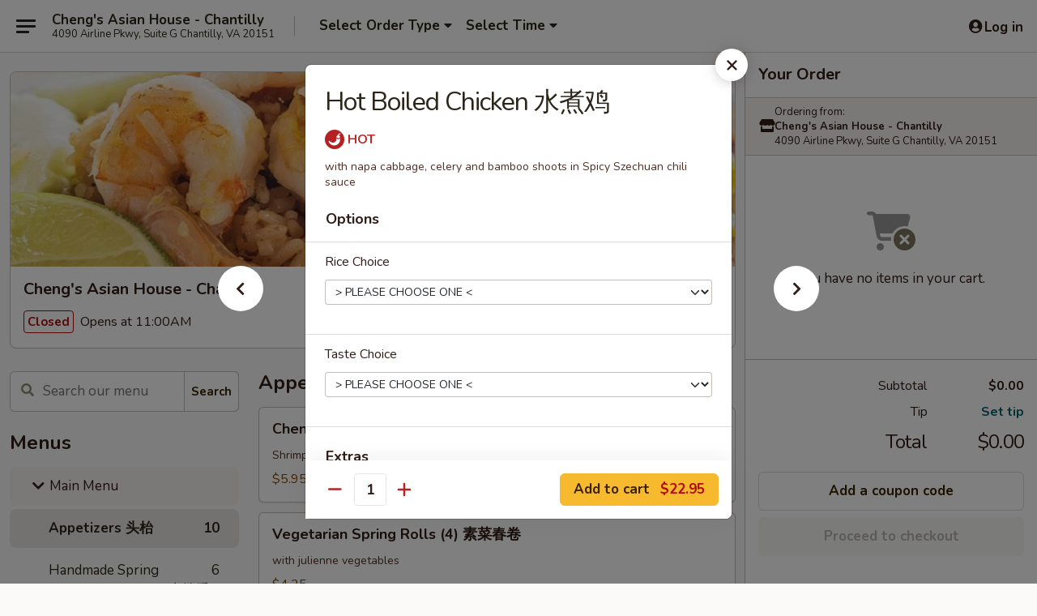

--- FILE ---
content_type: text/html; charset=UTF-8
request_url: https://www.chengsasianchantilly.com/order/main-menu/chefs-gourmet-menu/hot-boiled-chicken
body_size: 41967
content:
<!DOCTYPE html>

<html class="no-js css-scroll" lang="en">
	<head>
		<meta charset="utf-8" />
		<meta http-equiv="X-UA-Compatible" content="IE=edge,chrome=1" />

				<title>Cheng's Asian House - Chantilly | Hot Boiled Chicken 水煮鸡 | Appetizers 头枱 | Main Menu</title>
		<meta name="description" content="Order online for takeout: Hot Boiled Chicken 水煮鸡 from Cheng&#039;s Asian House - Chantilly. Serving the best Chinese in Chantilly, VA. - with napa cabbage, celery and bamboo shoots in Spicy Szechuan chili sauce" />		<meta name="keywords" content="cheng&rsquo;s asian house, cheng&rsquo;s asian house chantilly, cheng&rsquo;s asian house menu, chantilly chinese delivery, chantilly chinese food, chantilly chinese restaurants, chinese delivery, chantilly asian food, chantilly asian restaurants, chantilly thai food, chantilly thai restaurants, chantilly chinese takeout, chinese food near me" />		<meta name="viewport" content="width=device-width, initial-scale=1.0">

		<meta property="og:type" content="website">
		<meta property="og:title" content="Cheng's Asian House - Chantilly | Hot Boiled Chicken 水煮鸡 | Appetizers 头枱 | Main Menu">
		<meta property="og:description" content="Order online for takeout: Hot Boiled Chicken 水煮鸡 from Cheng&#039;s Asian House - Chantilly. Serving the best Chinese in Chantilly, VA. - with napa cabbage, celery and bamboo shoots in Spicy Szechuan chili sauce">

		<meta name="twitter:card" content="summary_large_image">
		<meta name="twitter:title" content="Cheng's Asian House - Chantilly | Hot Boiled Chicken 水煮鸡 | Appetizers 头枱 | Main Menu">
		<meta name="twitter:description" content="Order online for takeout: Hot Boiled Chicken 水煮鸡 from Cheng&#039;s Asian House - Chantilly. Serving the best Chinese in Chantilly, VA. - with napa cabbage, celery and bamboo shoots in Spicy Szechuan chili sauce">
					<meta property="og:image" content="https://imagedelivery.net/9lr8zq_Jvl7h6OFWqEi9IA/b0fde1ab-b6d3-4539-283f-c65874ab8b00/public" />
			<meta name="twitter:image" content="https://imagedelivery.net/9lr8zq_Jvl7h6OFWqEi9IA/b0fde1ab-b6d3-4539-283f-c65874ab8b00/public" />
		
		<meta name="apple-mobile-web-app-status-bar-style" content="black">
		<meta name="mobile-web-app-capable" content="yes">
					<link rel="canonical" href="https://www.chengsasianchantilly.com/order/main-menu/appetizers--1/hot-boiled-chicken"/>
						<link rel="shortcut icon" href="https://imagedelivery.net/9lr8zq_Jvl7h6OFWqEi9IA/8b2bae6e-d22d-485e-72ed-0aaf5c40b500/public" type="image/png" />
			
		<link type="text/css" rel="stylesheet" href="/min/g=css4.0&amp;1769107598" />
		<link rel="stylesheet" href="//ajax.googleapis.com/ajax/libs/jqueryui/1.10.1/themes/base/minified/jquery-ui.min.css" />
		<link href='//fonts.googleapis.com/css?family=Open+Sans:400italic,400,700' rel='stylesheet' type='text/css' />
		<script src="https://kit.fontawesome.com/a4edb6363d.js" crossorigin="anonymous"></script>

		<style>
								.home_hero, .menu_hero{ background-image: url(https://imagedelivery.net/9lr8zq_Jvl7h6OFWqEi9IA/16389193-7a22-4fc6-192e-c584b60f4d00/public); }
					@media
					(-webkit-min-device-pixel-ratio: 1.25),
					(min-resolution: 120dpi){
						/* Retina header*/
						.home_hero, .menu_hero{ background-image: url(https://imagedelivery.net/9lr8zq_Jvl7h6OFWqEi9IA/d73618a1-e97c-46e6-0560-d8d8ff34a600/public); }
					}
															/*body{  } */

					
		</style>

		<style type="text/css">div.menuItem_927060, li.menuItem_927060, div.menuItem_927084, li.menuItem_927084, div.menuItem_927085, li.menuItem_927085, div.menuItem_927086, li.menuItem_927086, div.menuItem_927087, li.menuItem_927087, div.menuItem_927088, li.menuItem_927088, div.menuItem_927089, li.menuItem_927089, div.menuItem_927090, li.menuItem_927090, div.menuItem_927091, li.menuItem_927091, div.menuItem_927092, li.menuItem_927092, div.menuItem_927093, li.menuItem_927093, div.menuItem_927094, li.menuItem_927094, div.menuItem_927095, li.menuItem_927095, div.menuItem_927096, li.menuItem_927096, div.menuItem_927097, li.menuItem_927097, div.menuItem_927098, li.menuItem_927098, div.menuItem_927099, li.menuItem_927099, div.menuItem_927100, li.menuItem_927100, div.menuItem_927101, li.menuItem_927101, div.menuItem_1382051, li.menuItem_1382051, div.menuItem_1382052, li.menuItem_1382052, div.menuItem_1382053, li.menuItem_1382053, div.menuItem_1382054, li.menuItem_1382054, div.menuItem_1382055, li.menuItem_1382055, div.menuItem_1382056, li.menuItem_1382056, div.menuItem_1382057, li.menuItem_1382057, div.menuItem_1382058, li.menuItem_1382058, div.menuItem_1382059, li.menuItem_1382059, div.menuItem_1382060, li.menuItem_1382060, div.menuItem_1382061, li.menuItem_1382061, div.menuItem_1382062, li.menuItem_1382062, div.menuItem_1382063, li.menuItem_1382063, div.menuItem_1382064, li.menuItem_1382064, div.menuItem_1382065, li.menuItem_1382065, div.menuItem_1382066, li.menuItem_1382066, div.menuItem_1382067, li.menuItem_1382067, div.menuItem_1382068, li.menuItem_1382068, div.menuItem_1382069, li.menuItem_1382069, div.menuItem_1382070, li.menuItem_1382070, div.menuItem_1382071, li.menuItem_1382071, div.menuItem_1382072, li.menuItem_1382072, div.menuItem_1382073, li.menuItem_1382073, div.menuItem_1382074, li.menuItem_1382074, div.menuItem_1382075, li.menuItem_1382075, div.menuItem_1382076, li.menuItem_1382076, div.menuItem_1382077, li.menuItem_1382077, div.menuItem_1382078, li.menuItem_1382078, div.menuItem_1382079, li.menuItem_1382079, div.menuItem_1382080, li.menuItem_1382080, div.menuItem_1382091, li.menuItem_1382091, div.menuItem_1382092, li.menuItem_1382092, div.menuItem_1382093, li.menuItem_1382093, div.menuItem_1382094, li.menuItem_1382094, div.menuItem_1382095, li.menuItem_1382095, div.menuItem_1382096, li.menuItem_1382096, div.menuItem_1382097, li.menuItem_1382097, div.menuItem_1382081, li.menuItem_1382081, div.menuItem_1382082, li.menuItem_1382082, div.menuItem_1382083, li.menuItem_1382083, div.menuItem_1382084, li.menuItem_1382084, div.menuItem_1382085, li.menuItem_1382085, div.menuItem_1382086, li.menuItem_1382086, div.menuItem_1382087, li.menuItem_1382087, div.menuItem_1382088, li.menuItem_1382088, div.menuItem_1382089, li.menuItem_1382089, div.menuItem_1382090, li.menuItem_1382090 {display:none !important;}</style><script type="text/javascript">window.UNAVAILABLE_MENU_IDS = [927060,927084,927085,927086,927087,927088,927089,927090,927091,927092,927093,927094,927095,927096,927097,927098,927099,927100,927101,1382051,1382052,1382053,1382054,1382055,1382056,1382057,1382058,1382059,1382060,1382061,1382062,1382063,1382064,1382065,1382066,1382067,1382068,1382069,1382070,1382071,1382072,1382073,1382074,1382075,1382076,1382077,1382078,1382079,1382080,1382091,1382092,1382093,1382094,1382095,1382096,1382097,1382081,1382082,1382083,1382084,1382085,1382086,1382087,1382088,1382089,1382090]</script>
		<script type="text/javascript">
			var UrlTag = "chengsasianhousechantilly";
			var template = 'defaultv4';
			var formname = 'ordering3';
			var menulink = 'https://www.chengsasianchantilly.com/order/main-menu';
			var checkoutlink = 'https://www.chengsasianchantilly.com/checkout';
		</script>
		<script>
			/* http://writing.colin-gourlay.com/safely-using-ready-before-including-jquery/ */
			(function(w,d,u){w.readyQ=[];w.bindReadyQ=[];function p(x,y){if(x=="ready"){w.bindReadyQ.push(y);}else{w.readyQ.push(x);}};var a={ready:p,bind:p};w.$=w.jQuery=function(f){if(f===d||f===u){return a}else{p(f)}}})(window,document)
		</script>

		<script type="application/ld+json">{
    "@context": "http://schema.org",
    "@type": "Menu",
    "url": "https://www.chengsasianchantilly.com/order/main-menu",
    "mainEntityOfPage": "https://www.chengsasianchantilly.com/order/main-menu",
    "inLanguage": "English",
    "name": "Main Menu",
    "hasMenuSection": [
        {
            "@type": "MenuSection",
            "url": "https://www.chengsasianchantilly.com/order/main-menu/appetizers--1",
            "name": "Appetizers \u5934\u67b1",
            "hasMenuItem": [
                {
                    "@type": "MenuItem",
                    "name": "Hot Boiled Chicken \u6c34\u716e\u9e21",
                    "url": "https://www.chengsasianchantilly.com/order/main-menu/appetizers--1/hot-boiled-chicken",
                    "description": "with napa cabbage, celery and bamboo shoots in Spicy Szechuan chili sauce"
                }
            ]
        }
    ]
}</script>
<!-- Google Tag Manager -->
<script>
	window.dataLayer = window.dataLayer || [];
	let data = {
		account: 'chengsasianhousechantilly',
		context: 'direct',
		templateVersion: 4,
		rid: 66	}
		dataLayer.push(data);
	(function(w,d,s,l,i){w[l]=w[l]||[];w[l].push({'gtm.start':
		new Date().getTime(),event:'gtm.js'});var f=d.getElementsByTagName(s)[0],
		j=d.createElement(s),dl=l!='dataLayer'?'&l='+l:'';j.async=true;j.src=
		'https://www.googletagmanager.com/gtm.js?id='+i+dl;f.parentNode.insertBefore(j,f);
		})(window,document,'script','dataLayer','GTM-K9P93M');

	function gtag() { dataLayer.push(arguments); }
</script>

			<script async src="https://www.googletagmanager.com/gtag/js?id=G-Y3EF57NR4V"></script>
	
	<script>
		
		gtag('js', new Date());

		
					gtag('config', "G-Y3EF57NR4V");
			</script>
		<link href="https://fonts.googleapis.com/css?family=Open+Sans:400,600,700|Nunito:400,700" rel="stylesheet" />
	</head>

	<body
		data-event-on:customer_registered="window.location.reload()"
		data-event-on:customer_logged_in="window.location.reload()"
		data-event-on:customer_logged_out="window.location.reload()"
	>
		<a class="skip-to-content-link" href="#main">Skip to content</a>
				<!-- Google Tag Manager (noscript) -->
		<noscript><iframe src="https://www.googletagmanager.com/ns.html?id=GTM-K9P93M" height="0" width="0" style="display:none;visibility:hidden"></iframe></noscript>
		<!-- End Google Tag Manager (noscript) -->
						<!-- wrapper starts -->
		<div class="wrapper">
			<div style="grid-area: header-announcements">
				<div id="upgradeBrowserBanner" class="alert alert-warning mb-0 rounded-0 py-4" style="display:none;">
	<div class="alert-icon"><i class="fas fa-warning" aria-hidden="true"></i></div>
	<div>
		<strong>We're sorry, but the Web browser you are using is not supported.</strong> <br/> Please upgrade your browser or try a different one to use this Website. Supported browsers include:<br/>
		<ul class="list-unstyled">
			<li class="mt-2"><a href="https://www.google.com/chrome" target="_blank" rel="noopener noreferrer" class="simple-link"><i class="fab fa-chrome"></i> Chrome</a></li>
			<li class="mt-2"><a href="https://www.mozilla.com/firefox/upgrade.html" target="_blank" rel="noopener noreferrer" class="simple-link"><i class="fab fa-firefox"></i> Firefox</a></li>
			<li class="mt-2"><a href="https://www.microsoft.com/en-us/windows/microsoft-edge" target="_blank" rel="noopener noreferrer" class="simple-link"><i class="fab fa-edge"></i> Edge</a></li>
			<li class="mt-2"><a href="http://www.apple.com/safari/" target="_blank" rel="noopener noreferrer" class="simple-link"><i class="fab fa-safari"></i> Safari</a></li>
		</ul>
	</div>
</div>
<script>
	var ua = navigator.userAgent;
	var match = ua.match(/Firefox\/([0-9]+)\./);
	var firefoxVersion = match ? parseInt(match[1]) : 1000;
	var match = ua.match(/Chrome\/([0-9]+)\./);
	var chromeVersion = match ? parseInt(match[1]) : 1000;
	var isIE = ua.indexOf('MSIE') > -1 || ua.indexOf('Trident') > -1;
	var upgradeBrowserBanner = document.getElementById('upgradeBrowserBanner');
	var isMatchesSupported = typeof(upgradeBrowserBanner.matches)!="undefined";
	var isEntriesSupported = typeof(Object.entries)!="undefined";
	//Safari version is verified with isEntriesSupported
	if (isIE || !isMatchesSupported || !isEntriesSupported || firefoxVersion <= 46 || chromeVersion <= 53) {
		upgradeBrowserBanner.style.display = 'flex';
	}
</script>				
				<!-- get closed sign if applicable. -->
				
				
							</div>

						<div class="headerAndWtype" style="grid-area: header">
				<!-- Header Starts -->
				<header class="header">
										<div class="d-flex flex-column align-items-start flex-md-row align-items-md-center">
												<div class="logo_name_alt flex-shrink-0 d-flex align-items-center align-self-stretch pe-6 pe-md-0">
							
	<button
		type="button"
		class="eds_button btn btn-outline eds_button--shape-default eds_menu_button"
		data-bs-toggle="offcanvas" data-bs-target="#side-menu" aria-controls="side-menu" aria-label="Main menu"	><span aria-hidden="true"></span> <span aria-hidden="true"></span> <span aria-hidden="true"></span></button>

	
							<div class="d-flex flex-column align-items-center mx-auto align-items-md-start mx-md-0">
								<a
									class="eds-display-text-title-xs text-truncate title-container"
									href="https://www.chengsasianchantilly.com"
								>
									Cheng's Asian House - Chantilly								</a>

																	<span class="eds-copy-text-s-regular text-center text-md-start address-container" title="4090 Airline Pkwy, Suite G Chantilly, VA 20151">
										4090 Airline Pkwy, Suite G Chantilly, VA 20151									</span>
															</div>
						</div>

																			<div class="eds-display-text-title-s d-none d-md-block border-start mx-4" style="width: 0">&nbsp;</div>

							<div class="header_order_options d-flex align-items-center  w-100 p-2p5 p-md-0">
																<div class="what">
									<button
	type="button"
	class="border-0 bg-transparent text-start"
	data-bs-toggle="modal"
	data-bs-target="#modal-order-options"
	aria-expanded="false"
	style="min-height: 44px"
>
	<div class="d-flex align-items-baseline gap-2">
		<div class="otype-name-label eds-copy-text-l-bold text-truncate" style="flex: 1" data-order-type-label>
			Select Order Type		</div>

		<i class="fa fa-fw fa-caret-down"></i>
	</div>

	<div
		class="otype-picker-label otype-address-label eds-interface-text-m-regular text-truncate hidden"
	>
			</div>
</button>

<script>
	$(function() {
		var $autoCompleteInputs = $('[data-autocomplete-address]');
		if ($autoCompleteInputs && $autoCompleteInputs.length) {
			$autoCompleteInputs.each(function() {
				let $input = $(this);
				let $deliveryAddressContainer = $input.parents('.deliveryAddressContainer').first();
				$input.autocomplete({
					source   : addressAC,
					minLength: 3,
					delay    : 300,
					select   : function(event, ui) {
						$.getJSON('/' + UrlTag + '/?form=addresslookup', {
							id: ui.item.id,
						}, function(data) {
							let location = data
							if (location.address.street.endsWith('Trl')) {
								location.address.street = location.address.street.replace('Trl', 'Trail')
							}
							let autoCompleteSuccess = $input.data('autocomplete-success');
							if (autoCompleteSuccess) {
								let autoCompleteSuccessFunction = window[autoCompleteSuccess];
								if (typeof autoCompleteSuccessFunction == "function") {
									autoCompleteSuccessFunction(location);
								}
							}

							let address = location.address

							$('#add-address-city, [data-autocompleted-city]').val(address.city)
							$('#add-address-state, [data-autocompleted-state]').val(address.stateCode)
							$('#add-address-zip, [data-autocompleted-zip]').val(address.postalCode)
							$('#add-address-latitude, [data-autocompleted-latitude]').val(location.position.lat)
							$('#add-address-longitude, [data-autocompleted-longitude]').val(location.position.lng)
							let streetAddress = (address.houseNumber || '') + ' ' + (address.street || '');
							$('#street-address-1, [data-autocompleted-street-address]').val(streetAddress)
							validateAddress($deliveryAddressContainer);
						})
					},
				})
				$input.attr('autocomplete', 'street-address')
			});
		}

		// autocomplete using Address autocomplete
		// jquery autocomplete needs 2 fields: title and value
		// id holds the LocationId which can be used at a later stage to get the coordinate of the selected choice
		function addressAC(query, callback) {
			//we don't actually want to search until they've entered the street number and at least one character
			words = query.term.trim().split(' ')
			if (words.length < 2) {
				return false
			}

			$.getJSON('/' + UrlTag + '/?form=addresssuggest', { q: query.term }, function(data) {
				var addresses = data.items
				addresses = addresses.map(addr => {
					if ((addr.address.label || '').endsWith('Trl')) {
						addr.address.label = addr.address.label.replace('Trl', 'Trail')
					}
					let streetAddress = (addr.address.label || '')
					return {
						label: streetAddress,
						value: streetAddress,
						id   : addr.id,
					}
				})

				return callback(addresses)
			})
		}

				$('[data-address-from-current-loc]').on('click', function(e) {
			let $streetAddressContainer = $(this).parents('.street-address-container').first();
			let $deliveryAddressContainer = $(this).parents('.deliveryAddressContainer').first();
			e.preventDefault();
			if(navigator.geolocation) {
				navigator.geolocation.getCurrentPosition(position => {
					$.getJSON('/' + UrlTag + '/?form=addresssuggest', {
						at: position.coords.latitude + "," + position.coords.longitude
					}, function(data) {
						let location = data.items[0];
						let address = location.address
						$streetAddressContainer.find('.input-street-address').val((address.houseNumber ? address.houseNumber : '') + ' ' + (address.street ? address.street : ''));
						$('#add-address-city').val(address.city ? address.city : '');
						$('#add-address-state').val(address.state ? address.state : '');
						$('#add-address-zip').val(address.postalCode ? address.postalCode : '');
						$('#add-address-latitude').val(location.position.lat ? location.position.lat : '');
						$('#add-address-longitude').val(location.position.lng ? location.position.lng : '');
						validateAddress($deliveryAddressContainer, 0);
					});
				});
			} else {
				alert("Geolocation is not supported by this browser!");
			}
		});
	});

	function autoCompleteSuccess(location)
	{
		if (location && location.address) {
			let address = location.address

			let streetAddress = (address.houseNumber || '') + ' ' + (address.street || '');
			$.ajax({
				url: '/' + UrlTag + '/?form=saveformfields',
				data: {
					'param_full~address_s_n_255': streetAddress + ', ' + address.city + ', ' + address.state,
					'param_street~address_s_n_255': streetAddress,
					'param_city_s_n_90': address.city,
					'param_state_s_n_2': address.state,
					'param_zip~code_z_n_10': address.postalCode,
				}
			});
		}
	}
</script>
								</div>

																									<div class="when showcheck_parent">
																				<div class="ordertimetypes ">
	<button
		type="button"
		class="border-0 bg-transparent text-start loadable-content"
		data-bs-toggle="modal"
		data-bs-target="#modal-order-time"
		aria-expanded="false"
		style="min-height: 44px"
		data-change-label-to-later-date
	>
		<div class="d-flex align-items-baseline gap-2">
			<div class="eds-copy-text-l-bold text-truncate flex-fill" data-otype-time-day>
								Select Time			</div>

			<i class="fa fa-fw fa-caret-down"></i>
		</div>

		<div
			class="otype-picker-label otype-picker-time eds-interface-text-m-regular text-truncate hidden"
			data-otype-time
		>
			Later		</div>
	</button>
</div>
									</div>
															</div>
						
												<div class="position-absolute top-0 end-0 pe-2 py-2p5">
							
	<div id="login-status" >
					
	<button
		type="button"
		class="eds_button btn btn-outline eds_button--shape-default px-2 text-nowrap"
		aria-label="Log in" style="color: currentColor" data-bs-toggle="modal" data-bs-target="#login-modal"	><i
		class="eds_icon fa fa-lg fa-fw fa-user-circle d-block d-lg-none"
		style="font-family: &quot;Font Awesome 5 Pro&quot;; "	></i>

	 <div class="d-none d-lg-flex align-items-baseline gap-2">
	<i
		class="eds_icon fa fa-fw fa-user-circle"
		style="font-family: &quot;Font Awesome 5 Pro&quot;; "	></i>

	<div class="profile-container text-truncate">Log in</div></div></button>

				</div>

							</div>
					</div>

															
	<aside		data-eds-id="69730c667e4d0"
		class="eds_side_menu offcanvas offcanvas-start text-dark "
		tabindex="-1"
				id="side-menu" data-event-on:menu_selected="this.dispatchEvent(new CustomEvent('eds.hide'))" data-event-on:category_selected="this.dispatchEvent(new CustomEvent('eds.hide'))"	>
		
		<div class="eds_side_menu-body offcanvas-body d-flex flex-column p-0 css-scroll">
										<div
					class="eds_side_menu-close position-absolute top-0 end-0 pt-3 pe-3 "
					style="z-index: 1"
				>
					
	<button
		type="button"
		class="eds_button btn btn-outline-secondary eds_button--shape-circle"
		data-bs-dismiss="offcanvas" data-bs-target="[data-eds-id=&quot;69730c667e4d0&quot;]" aria-label="Close"	><i
		class="eds_icon fa fa-fw fa-close"
		style="font-family: &quot;Font Awesome 5 Pro&quot;; "	></i></button>

					</div>
			
			<div class="restaurant-info border-bottom border-light p-3">
							<p class="eds-display-text-title-xs mb-0 me-2 pe-4">Cheng's Asian House - Chantilly</p>

			<div class="eds-copy-text-s-regular me-2 pe-4">
			4090 Airline Pkwy, Suite G Chantilly, VA 20151		</div>
						</div>

																	
	<div class="border-bottom border-light p-3">
					<h2 class="eds-display-text-title-m m-0 pb-3">
				Menus			</h2>
		
		
			<details
				class="eds_list eds_list--border-none" open				data-menu-id="8514"
									data-event-on:document_ready="this.open = localStorage.getItem('menu-open-8514') !== 'false'"
										onclick="localStorage.setItem('menu-open-8514', !this.open)"
							>
									<summary
						class="eds_list-item eds-copy-text-l-regular list-unstyled rounded-3 mb-1 px-3 px-lg-4 py-2p5 active"
						data-event-on:category_pinned="(category) => $(this).toggleClass('active', category.menuId === '8514')"
						tabindex="0"
					>
						
	<i
		class="eds_icon fas fa-fw fa-chevron-right"
		style="font-family: &quot;Font Awesome 5 Pro&quot;; "	></i>

	 Main Menu					</summary>
				
																		
									<a
						class="eds_list-item eds-copy-text-l-regular list-unstyled rounded-3 mb-1 px-3 px-lg-4 py-2p5 ps-5 ps-lg-5 d-flex active"
						data-event-on:category_pinned="(category) => $(this).toggleClass('active', category.id === '101693')"
						href="https://www.chengsasianchantilly.com/order/main-menu/appetizers--1"
						aria-current="page"
						onclick="if (!event.ctrlKey) {
							const currentMenuIsActive = false || $(this).closest('details').find('summary').hasClass('active');
							if (currentMenuIsActive) {
								app.event.emit('category_selected', { id: '101693' });
							} else {
								app.event.emit('menu_selected', { menu_id: '8514', menu_description: &quot;&quot;, category_id: '101693' });
							}
															return false;
													}"
					>
						Appetizers 头枱													<span class="ms-auto">10</span>
											</a>
									<a
						class="eds_list-item eds-copy-text-l-regular list-unstyled rounded-3 mb-1 px-3 px-lg-4 py-2p5 ps-5 ps-lg-5 d-flex "
						data-event-on:category_pinned="(category) => $(this).toggleClass('active', category.id === '101695')"
						href="https://www.chengsasianchantilly.com/order/main-menu/handmade-spring-pancake-wrappers-"
						aria-current="page"
						onclick="if (!event.ctrlKey) {
							const currentMenuIsActive = false || $(this).closest('details').find('summary').hasClass('active');
							if (currentMenuIsActive) {
								app.event.emit('category_selected', { id: '101695' });
							} else {
								app.event.emit('menu_selected', { menu_id: '8514', menu_description: &quot;&quot;, category_id: '101695' });
							}
															return false;
													}"
					>
						Handmade Spring Pancake Wrappers 本楼手擀春饼													<span class="ms-auto">6</span>
											</a>
									<a
						class="eds_list-item eds-copy-text-l-regular list-unstyled rounded-3 mb-1 px-3 px-lg-4 py-2p5 ps-5 ps-lg-5 d-flex "
						data-event-on:category_pinned="(category) => $(this).toggleClass('active', category.id === '101694')"
						href="https://www.chengsasianchantilly.com/order/main-menu/soups--1"
						aria-current="page"
						onclick="if (!event.ctrlKey) {
							const currentMenuIsActive = false || $(this).closest('details').find('summary').hasClass('active');
							if (currentMenuIsActive) {
								app.event.emit('category_selected', { id: '101694' });
							} else {
								app.event.emit('menu_selected', { menu_id: '8514', menu_description: &quot;&quot;, category_id: '101694' });
							}
															return false;
													}"
					>
						Soups 汤类													<span class="ms-auto">10</span>
											</a>
									<a
						class="eds_list-item eds-copy-text-l-regular list-unstyled rounded-3 mb-1 px-3 px-lg-4 py-2p5 ps-5 ps-lg-5 d-flex "
						data-event-on:category_pinned="(category) => $(this).toggleClass('active', category.id === '101706')"
						href="https://www.chengsasianchantilly.com/order/main-menu/handmade-noodles-"
						aria-current="page"
						onclick="if (!event.ctrlKey) {
							const currentMenuIsActive = false || $(this).closest('details').find('summary').hasClass('active');
							if (currentMenuIsActive) {
								app.event.emit('category_selected', { id: '101706' });
							} else {
								app.event.emit('menu_selected', { menu_id: '8514', menu_description: &quot;&quot;, category_id: '101706' });
							}
															return false;
													}"
					>
						Handmade Noodles 手擀面													<span class="ms-auto">8</span>
											</a>
									<a
						class="eds_list-item eds-copy-text-l-regular list-unstyled rounded-3 mb-1 px-3 px-lg-4 py-2p5 ps-5 ps-lg-5 d-flex "
						data-event-on:category_pinned="(category) => $(this).toggleClass('active', category.id === '101699')"
						href="https://www.chengsasianchantilly.com/order/main-menu/seafood-"
						aria-current="page"
						onclick="if (!event.ctrlKey) {
							const currentMenuIsActive = false || $(this).closest('details').find('summary').hasClass('active');
							if (currentMenuIsActive) {
								app.event.emit('category_selected', { id: '101699' });
							} else {
								app.event.emit('menu_selected', { menu_id: '8514', menu_description: &quot;&quot;, category_id: '101699' });
							}
															return false;
													}"
					>
						Seafood 海鲜													<span class="ms-auto">15</span>
											</a>
									<a
						class="eds_list-item eds-copy-text-l-regular list-unstyled rounded-3 mb-1 px-3 px-lg-4 py-2p5 ps-5 ps-lg-5 d-flex "
						data-event-on:category_pinned="(category) => $(this).toggleClass('active', category.id === '101698')"
						href="https://www.chengsasianchantilly.com/order/main-menu/beef-pork-lamb-"
						aria-current="page"
						onclick="if (!event.ctrlKey) {
							const currentMenuIsActive = false || $(this).closest('details').find('summary').hasClass('active');
							if (currentMenuIsActive) {
								app.event.emit('category_selected', { id: '101698' });
							} else {
								app.event.emit('menu_selected', { menu_id: '8514', menu_description: &quot;&quot;, category_id: '101698' });
							}
															return false;
													}"
					>
						Beef, Pork & Lamb 牛，猪，羊													<span class="ms-auto">13</span>
											</a>
									<a
						class="eds_list-item eds-copy-text-l-regular list-unstyled rounded-3 mb-1 px-3 px-lg-4 py-2p5 ps-5 ps-lg-5 d-flex "
						data-event-on:category_pinned="(category) => $(this).toggleClass('active', category.id === '101700')"
						href="https://www.chengsasianchantilly.com/order/main-menu/vegetables-"
						aria-current="page"
						onclick="if (!event.ctrlKey) {
							const currentMenuIsActive = false || $(this).closest('details').find('summary').hasClass('active');
							if (currentMenuIsActive) {
								app.event.emit('category_selected', { id: '101700' });
							} else {
								app.event.emit('menu_selected', { menu_id: '8514', menu_description: &quot;&quot;, category_id: '101700' });
							}
															return false;
													}"
					>
						Vegetables 素菜类													<span class="ms-auto">12</span>
											</a>
									<a
						class="eds_list-item eds-copy-text-l-regular list-unstyled rounded-3 mb-1 px-3 px-lg-4 py-2p5 ps-5 ps-lg-5 d-flex "
						data-event-on:category_pinned="(category) => $(this).toggleClass('active', category.id === '312710')"
						href="https://www.chengsasianchantilly.com/order/main-menu/rice-noodles--2"
						aria-current="page"
						onclick="if (!event.ctrlKey) {
							const currentMenuIsActive = false || $(this).closest('details').find('summary').hasClass('active');
							if (currentMenuIsActive) {
								app.event.emit('category_selected', { id: '312710' });
							} else {
								app.event.emit('menu_selected', { menu_id: '8514', menu_description: &quot;&quot;, category_id: '312710' });
							}
															return false;
													}"
					>
						Rice & Noodles 粉,面, 饭													<span class="ms-auto">12</span>
											</a>
									<a
						class="eds_list-item eds-copy-text-l-regular list-unstyled rounded-3 mb-1 px-3 px-lg-4 py-2p5 ps-5 ps-lg-5 d-flex "
						data-event-on:category_pinned="(category) => $(this).toggleClass('active', category.id === '101697')"
						href="https://www.chengsasianchantilly.com/order/main-menu/poultry-"
						aria-current="page"
						onclick="if (!event.ctrlKey) {
							const currentMenuIsActive = false || $(this).closest('details').find('summary').hasClass('active');
							if (currentMenuIsActive) {
								app.event.emit('category_selected', { id: '101697' });
							} else {
								app.event.emit('menu_selected', { menu_id: '8514', menu_description: &quot;&quot;, category_id: '101697' });
							}
															return false;
													}"
					>
						Poultry 鸡,鸭类													<span class="ms-auto">15</span>
											</a>
									<a
						class="eds_list-item eds-copy-text-l-regular list-unstyled rounded-3 mb-1 px-3 px-lg-4 py-2p5 ps-5 ps-lg-5 d-flex "
						data-event-on:category_pinned="(category) => $(this).toggleClass('active', category.id === '101696')"
						href="https://www.chengsasianchantilly.com/order/main-menu/stir-fried-"
						aria-current="page"
						onclick="if (!event.ctrlKey) {
							const currentMenuIsActive = false || $(this).closest('details').find('summary').hasClass('active');
							if (currentMenuIsActive) {
								app.event.emit('category_selected', { id: '101696' });
							} else {
								app.event.emit('menu_selected', { menu_id: '8514', menu_description: &quot;&quot;, category_id: '101696' });
							}
															return false;
													}"
					>
						Stir-Fried 炒菜类													<span class="ms-auto">9</span>
											</a>
									<a
						class="eds_list-item eds-copy-text-l-regular list-unstyled rounded-3 mb-1 px-3 px-lg-4 py-2p5 ps-5 ps-lg-5 d-flex "
						data-event-on:category_pinned="(category) => $(this).toggleClass('active', category.id === '101704')"
						href="https://www.chengsasianchantilly.com/order/main-menu/chefs-gourmet-menu-"
						aria-current="page"
						onclick="if (!event.ctrlKey) {
							const currentMenuIsActive = false || $(this).closest('details').find('summary').hasClass('active');
							if (currentMenuIsActive) {
								app.event.emit('category_selected', { id: '101704' });
							} else {
								app.event.emit('menu_selected', { menu_id: '8514', menu_description: &quot;&quot;, category_id: '101704' });
							}
															return false;
													}"
					>
						Chef’s Gourmet Menu 本楼私房菜													<span class="ms-auto">25</span>
											</a>
									<a
						class="eds_list-item eds-copy-text-l-regular list-unstyled rounded-3 mb-1 px-3 px-lg-4 py-2p5 ps-5 ps-lg-5 d-flex "
						data-event-on:category_pinned="(category) => $(this).toggleClass('active', category.id === '101711')"
						href="https://www.chengsasianchantilly.com/order/main-menu/desserts-"
						aria-current="page"
						onclick="if (!event.ctrlKey) {
							const currentMenuIsActive = false || $(this).closest('details').find('summary').hasClass('active');
							if (currentMenuIsActive) {
								app.event.emit('category_selected', { id: '101711' });
							} else {
								app.event.emit('menu_selected', { menu_id: '8514', menu_description: &quot;&quot;, category_id: '101711' });
							}
															return false;
													}"
					>
						Desserts 甜点													<span class="ms-auto">6</span>
											</a>
							</details>
		
			<details
				class="eds_list eds_list--border-none" open				data-menu-id="15614"
									data-event-on:document_ready="this.open = localStorage.getItem('menu-open-15614') !== 'false'"
										onclick="localStorage.setItem('menu-open-15614', !this.open)"
							>
									<summary
						class="eds_list-item eds-copy-text-l-regular list-unstyled rounded-3 mb-1 px-3 px-lg-4 py-2p5 "
						data-event-on:category_pinned="(category) => $(this).toggleClass('active', category.menuId === '15614')"
						tabindex="0"
					>
						
	<i
		class="eds_icon fas fa-fw fa-chevron-right"
		style="font-family: &quot;Font Awesome 5 Pro&quot;; "	></i>

	 Lunch Menu					</summary>
				
																		
									<a
						class="eds_list-item eds-copy-text-l-regular list-unstyled rounded-3 mb-1 px-3 px-lg-4 py-2p5 ps-5 ps-lg-5 d-flex "
						data-event-on:category_pinned="(category) => $(this).toggleClass('active', category.id === '199306')"
						href="https://www.chengsasianchantilly.com/order/lunch-menu/appetizers-"
						aria-current="page"
						onclick="if (!event.ctrlKey) {
							const currentMenuIsActive = false || $(this).closest('details').find('summary').hasClass('active');
							if (currentMenuIsActive) {
								app.event.emit('category_selected', { id: '199306' });
							} else {
								app.event.emit('menu_selected', { menu_id: '15614', menu_description: &quot;Monday - Friday 11:00 am - 3:00 pm Except Weekends and Holidays&quot;, category_id: '199306' });
							}
															return false;
													}"
					>
						Appetizers 头枱													<span class="ms-auto">10</span>
											</a>
									<a
						class="eds_list-item eds-copy-text-l-regular list-unstyled rounded-3 mb-1 px-3 px-lg-4 py-2p5 ps-5 ps-lg-5 d-flex "
						data-event-on:category_pinned="(category) => $(this).toggleClass('active', category.id === '199307')"
						href="https://www.chengsasianchantilly.com/order/lunch-menu/soups-"
						aria-current="page"
						onclick="if (!event.ctrlKey) {
							const currentMenuIsActive = false || $(this).closest('details').find('summary').hasClass('active');
							if (currentMenuIsActive) {
								app.event.emit('category_selected', { id: '199307' });
							} else {
								app.event.emit('menu_selected', { menu_id: '15614', menu_description: &quot;Monday - Friday 11:00 am - 3:00 pm Except Weekends and Holidays&quot;, category_id: '199307' });
							}
															return false;
													}"
					>
						Soups 汤类													<span class="ms-auto">10</span>
											</a>
									<a
						class="eds_list-item eds-copy-text-l-regular list-unstyled rounded-3 mb-1 px-3 px-lg-4 py-2p5 ps-5 ps-lg-5 d-flex "
						data-event-on:category_pinned="(category) => $(this).toggleClass('active', category.id === '199303')"
						href="https://www.chengsasianchantilly.com/order/lunch-menu/handmade-pancake-wrappers-"
						aria-current="page"
						onclick="if (!event.ctrlKey) {
							const currentMenuIsActive = false || $(this).closest('details').find('summary').hasClass('active');
							if (currentMenuIsActive) {
								app.event.emit('category_selected', { id: '199303' });
							} else {
								app.event.emit('menu_selected', { menu_id: '15614', menu_description: &quot;Monday - Friday 11:00 am - 3:00 pm Except Weekends and Holidays&quot;, category_id: '199303' });
							}
															return false;
													}"
					>
						Handmade Pancake Wrappers 手擀春饼													<span class="ms-auto">3</span>
											</a>
									<a
						class="eds_list-item eds-copy-text-l-regular list-unstyled rounded-3 mb-1 px-3 px-lg-4 py-2p5 ps-5 ps-lg-5 d-flex "
						data-event-on:category_pinned="(category) => $(this).toggleClass('active', category.id === '199305')"
						href="https://www.chengsasianchantilly.com/order/lunch-menu/rice-noodles-"
						aria-current="page"
						onclick="if (!event.ctrlKey) {
							const currentMenuIsActive = false || $(this).closest('details').find('summary').hasClass('active');
							if (currentMenuIsActive) {
								app.event.emit('category_selected', { id: '199305' });
							} else {
								app.event.emit('menu_selected', { menu_id: '15614', menu_description: &quot;Monday - Friday 11:00 am - 3:00 pm Except Weekends and Holidays&quot;, category_id: '199305' });
							}
															return false;
													}"
					>
						Rice & Noodles 粉, 面, 饭													<span class="ms-auto">7</span>
											</a>
									<a
						class="eds_list-item eds-copy-text-l-regular list-unstyled rounded-3 mb-1 px-3 px-lg-4 py-2p5 ps-5 ps-lg-5 d-flex "
						data-event-on:category_pinned="(category) => $(this).toggleClass('active', category.id === '199302')"
						href="https://www.chengsasianchantilly.com/order/lunch-menu/lunch-specials-"
						aria-current="page"
						onclick="if (!event.ctrlKey) {
							const currentMenuIsActive = false || $(this).closest('details').find('summary').hasClass('active');
							if (currentMenuIsActive) {
								app.event.emit('category_selected', { id: '199302' });
							} else {
								app.event.emit('menu_selected', { menu_id: '15614', menu_description: &quot;Monday - Friday 11:00 am - 3:00 pm Except Weekends and Holidays&quot;, category_id: '199302' });
							}
															return false;
													}"
					>
						Lunch Specials 炒菜类													<span class="ms-auto">19</span>
											</a>
									<a
						class="eds_list-item eds-copy-text-l-regular list-unstyled rounded-3 mb-1 px-3 px-lg-4 py-2p5 ps-5 ps-lg-5 d-flex "
						data-event-on:category_pinned="(category) => $(this).toggleClass('active', category.id === '199391')"
						href="https://www.chengsasianchantilly.com/order/lunch-menu/desserts-"
						aria-current="page"
						onclick="if (!event.ctrlKey) {
							const currentMenuIsActive = false || $(this).closest('details').find('summary').hasClass('active');
							if (currentMenuIsActive) {
								app.event.emit('category_selected', { id: '199391' });
							} else {
								app.event.emit('menu_selected', { menu_id: '15614', menu_description: &quot;Monday - Friday 11:00 am - 3:00 pm Except Weekends and Holidays&quot;, category_id: '199391' });
							}
															return false;
													}"
					>
						Desserts 甜点													<span class="ms-auto">6</span>
											</a>
							</details>
		
			<details
				class="eds_list eds_list--border-none" open				data-menu-id="23979"
									data-event-on:document_ready="this.open = localStorage.getItem('menu-open-23979') !== 'false'"
										onclick="localStorage.setItem('menu-open-23979', !this.open)"
							>
									<summary
						class="eds_list-item eds-copy-text-l-regular list-unstyled rounded-3 mb-1 px-3 px-lg-4 py-2p5 "
						data-event-on:category_pinned="(category) => $(this).toggleClass('active', category.menuId === '23979')"
						tabindex="0"
					>
						
	<i
		class="eds_icon fas fa-fw fa-chevron-right"
		style="font-family: &quot;Font Awesome 5 Pro&quot;; "	></i>

	 Alcohol To Go					</summary>
				
																		
									<a
						class="eds_list-item eds-copy-text-l-regular list-unstyled rounded-3 mb-1 px-3 px-lg-4 py-2p5 ps-5 ps-lg-5 d-flex "
						data-event-on:category_pinned="(category) => $(this).toggleClass('active', category.id === '312714')"
						href="https://www.chengsasianchantilly.com/order/alcohol-to-go/aperitifs"
						aria-current="page"
						onclick="if (!event.ctrlKey) {
							const currentMenuIsActive = false || $(this).closest('details').find('summary').hasClass('active');
							if (currentMenuIsActive) {
								app.event.emit('category_selected', { id: '312714' });
							} else {
								app.event.emit('menu_selected', { menu_id: '23979', menu_description: &quot;&quot;, category_id: '312714' });
							}
															return false;
													}"
					>
						Aperitifs													<span class="ms-auto">3</span>
											</a>
									<a
						class="eds_list-item eds-copy-text-l-regular list-unstyled rounded-3 mb-1 px-3 px-lg-4 py-2p5 ps-5 ps-lg-5 d-flex "
						data-event-on:category_pinned="(category) => $(this).toggleClass('active', category.id === '312715')"
						href="https://www.chengsasianchantilly.com/order/alcohol-to-go/tiki-bar"
						aria-current="page"
						onclick="if (!event.ctrlKey) {
							const currentMenuIsActive = false || $(this).closest('details').find('summary').hasClass('active');
							if (currentMenuIsActive) {
								app.event.emit('category_selected', { id: '312715' });
							} else {
								app.event.emit('menu_selected', { menu_id: '23979', menu_description: &quot;&quot;, category_id: '312715' });
							}
															return false;
													}"
					>
						Tiki Bar													<span class="ms-auto">10</span>
											</a>
									<a
						class="eds_list-item eds-copy-text-l-regular list-unstyled rounded-3 mb-1 px-3 px-lg-4 py-2p5 ps-5 ps-lg-5 d-flex "
						data-event-on:category_pinned="(category) => $(this).toggleClass('active', category.id === '312716')"
						href="https://www.chengsasianchantilly.com/order/alcohol-to-go/trendy-martinis"
						aria-current="page"
						onclick="if (!event.ctrlKey) {
							const currentMenuIsActive = false || $(this).closest('details').find('summary').hasClass('active');
							if (currentMenuIsActive) {
								app.event.emit('category_selected', { id: '312716' });
							} else {
								app.event.emit('menu_selected', { menu_id: '23979', menu_description: &quot;&quot;, category_id: '312716' });
							}
															return false;
													}"
					>
						Trendy Martinis													<span class="ms-auto">3</span>
											</a>
									<a
						class="eds_list-item eds-copy-text-l-regular list-unstyled rounded-3 mb-1 px-3 px-lg-4 py-2p5 ps-5 ps-lg-5 d-flex "
						data-event-on:category_pinned="(category) => $(this).toggleClass('active', category.id === '312717')"
						href="https://www.chengsasianchantilly.com/order/alcohol-to-go/chengs-famous-tiki-drinks"
						aria-current="page"
						onclick="if (!event.ctrlKey) {
							const currentMenuIsActive = false || $(this).closest('details').find('summary').hasClass('active');
							if (currentMenuIsActive) {
								app.event.emit('category_selected', { id: '312717' });
							} else {
								app.event.emit('menu_selected', { menu_id: '23979', menu_description: &quot;&quot;, category_id: '312717' });
							}
															return false;
													}"
					>
						Cheng's Famous Tiki Drinks													<span class="ms-auto">11</span>
											</a>
									<a
						class="eds_list-item eds-copy-text-l-regular list-unstyled rounded-3 mb-1 px-3 px-lg-4 py-2p5 ps-5 ps-lg-5 d-flex "
						data-event-on:category_pinned="(category) => $(this).toggleClass('active', category.id === '312718')"
						href="https://www.chengsasianchantilly.com/order/alcohol-to-go/like-a-virgin"
						aria-current="page"
						onclick="if (!event.ctrlKey) {
							const currentMenuIsActive = false || $(this).closest('details').find('summary').hasClass('active');
							if (currentMenuIsActive) {
								app.event.emit('category_selected', { id: '312718' });
							} else {
								app.event.emit('menu_selected', { menu_id: '23979', menu_description: &quot;&quot;, category_id: '312718' });
							}
															return false;
													}"
					>
						Like A Virgin													<span class="ms-auto">9</span>
											</a>
									<a
						class="eds_list-item eds-copy-text-l-regular list-unstyled rounded-3 mb-1 px-3 px-lg-4 py-2p5 ps-5 ps-lg-5 d-flex "
						data-event-on:category_pinned="(category) => $(this).toggleClass('active', category.id === '312719')"
						href="https://www.chengsasianchantilly.com/order/alcohol-to-go/champagne-sparkling-wines"
						aria-current="page"
						onclick="if (!event.ctrlKey) {
							const currentMenuIsActive = false || $(this).closest('details').find('summary').hasClass('active');
							if (currentMenuIsActive) {
								app.event.emit('category_selected', { id: '312719' });
							} else {
								app.event.emit('menu_selected', { menu_id: '23979', menu_description: &quot;&quot;, category_id: '312719' });
							}
															return false;
													}"
					>
						Champagne & Sparkling Wines													<span class="ms-auto">2</span>
											</a>
									<a
						class="eds_list-item eds-copy-text-l-regular list-unstyled rounded-3 mb-1 px-3 px-lg-4 py-2p5 ps-5 ps-lg-5 d-flex "
						data-event-on:category_pinned="(category) => $(this).toggleClass('active', category.id === '312720')"
						href="https://www.chengsasianchantilly.com/order/alcohol-to-go/white-wines"
						aria-current="page"
						onclick="if (!event.ctrlKey) {
							const currentMenuIsActive = false || $(this).closest('details').find('summary').hasClass('active');
							if (currentMenuIsActive) {
								app.event.emit('category_selected', { id: '312720' });
							} else {
								app.event.emit('menu_selected', { menu_id: '23979', menu_description: &quot;&quot;, category_id: '312720' });
							}
															return false;
													}"
					>
						White Wines													<span class="ms-auto">5</span>
											</a>
									<a
						class="eds_list-item eds-copy-text-l-regular list-unstyled rounded-3 mb-1 px-3 px-lg-4 py-2p5 ps-5 ps-lg-5 d-flex "
						data-event-on:category_pinned="(category) => $(this).toggleClass('active', category.id === '312721')"
						href="https://www.chengsasianchantilly.com/order/alcohol-to-go/red-wines"
						aria-current="page"
						onclick="if (!event.ctrlKey) {
							const currentMenuIsActive = false || $(this).closest('details').find('summary').hasClass('active');
							if (currentMenuIsActive) {
								app.event.emit('category_selected', { id: '312721' });
							} else {
								app.event.emit('menu_selected', { menu_id: '23979', menu_description: &quot;&quot;, category_id: '312721' });
							}
															return false;
													}"
					>
						Red Wines													<span class="ms-auto">5</span>
											</a>
									<a
						class="eds_list-item eds-copy-text-l-regular list-unstyled rounded-3 mb-1 px-3 px-lg-4 py-2p5 ps-5 ps-lg-5 d-flex "
						data-event-on:category_pinned="(category) => $(this).toggleClass('active', category.id === '312722')"
						href="https://www.chengsasianchantilly.com/order/alcohol-to-go/sake-other-wines"
						aria-current="page"
						onclick="if (!event.ctrlKey) {
							const currentMenuIsActive = false || $(this).closest('details').find('summary').hasClass('active');
							if (currentMenuIsActive) {
								app.event.emit('category_selected', { id: '312722' });
							} else {
								app.event.emit('menu_selected', { menu_id: '23979', menu_description: &quot;&quot;, category_id: '312722' });
							}
															return false;
													}"
					>
						Sake & Other Wines													<span class="ms-auto">4</span>
											</a>
									<a
						class="eds_list-item eds-copy-text-l-regular list-unstyled rounded-3 mb-1 px-3 px-lg-4 py-2p5 ps-5 ps-lg-5 d-flex "
						data-event-on:category_pinned="(category) => $(this).toggleClass('active', category.id === '312723')"
						href="https://www.chengsasianchantilly.com/order/alcohol-to-go/imported-beers"
						aria-current="page"
						onclick="if (!event.ctrlKey) {
							const currentMenuIsActive = false || $(this).closest('details').find('summary').hasClass('active');
							if (currentMenuIsActive) {
								app.event.emit('category_selected', { id: '312723' });
							} else {
								app.event.emit('menu_selected', { menu_id: '23979', menu_description: &quot;&quot;, category_id: '312723' });
							}
															return false;
													}"
					>
						Imported Beers													<span class="ms-auto">4</span>
											</a>
									<a
						class="eds_list-item eds-copy-text-l-regular list-unstyled rounded-3 mb-1 px-3 px-lg-4 py-2p5 ps-5 ps-lg-5 d-flex "
						data-event-on:category_pinned="(category) => $(this).toggleClass('active', category.id === '312724')"
						href="https://www.chengsasianchantilly.com/order/alcohol-to-go/american-beers"
						aria-current="page"
						onclick="if (!event.ctrlKey) {
							const currentMenuIsActive = false || $(this).closest('details').find('summary').hasClass('active');
							if (currentMenuIsActive) {
								app.event.emit('category_selected', { id: '312724' });
							} else {
								app.event.emit('menu_selected', { menu_id: '23979', menu_description: &quot;&quot;, category_id: '312724' });
							}
															return false;
													}"
					>
						American Beers													<span class="ms-auto">4</span>
											</a>
							</details>
		
			</div>

						
																	<nav>
							<ul class="eds_list eds_list--border-none border-bottom">
	<li class="eds_list-item">
		<a class="d-block p-3 " href="https://www.chengsasianchantilly.com">
			Home		</a>
	</li>

		
	
			<li class="eds_list-item">
			<a class="d-block p-3 " href="https://www.chengsasianchantilly.com/locationinfo">
				Location &amp; Hours			</a>
		</li>
	
	<li class="eds_list-item">
		<a class="d-block p-3 " href="https://www.chengsasianchantilly.com/contact">
			Contact
		</a>
	</li>
</ul>
						</nav>

												<div class="eds-copy-text-s-regular p-3 d-lg-none">
							
	<ul class="list-unstyled d-flex gap-2">
						<li><a href="https://www.yelp.com/biz/chengs-asian-house-chantilly" target="new"  title="Opens in new tab" class="icon" title="Yelp"><i class="fab fa-yelp"></i><span class="sr-only">Yelp</span></a></li>
							<li><a href="https://www.tripadvisor.com/Restaurant_Review-g57589-d6378141-Reviews-Cheng_s_Asian_House-Chantilly_Fairfax_County_Virginia.html" target="new"  title="Opens in new tab" class="icon" title="TripAdvisor"><i class="fak fa-tripadvisor"></i><span class="sr-only">TripAdvisor</span></a></li>
				</ul>
	
<div><a href="http://chinesemenuonline.com">&copy; 2026 Online Ordering by Chinese Menu Online</a></div>
	<div>Explore the top Chinese food spots in Chantilly with <a href="https://www.springroll.com" target="_blank" title="Opens in new tab" >Springroll</a></div>

<ul class="list-unstyled mb-0 pt-3">
	<li><a href="https://www.chengsasianchantilly.com/reportbug">Technical Support</a></li>
	<li><a href="https://www.chengsasianchantilly.com/privacy">Privacy Policy</a></li>
	<li><a href="https://www.chengsasianchantilly.com/tos">Terms of Service</a></li>
	<li><a href="https://www.chengsasianchantilly.com/accessibility">Accessibility</a></li>
</ul>

This site is protected by reCAPTCHA and the Google <a href="https://policies.google.com/privacy">Privacy Policy</a> and <a href="https://policies.google.com/terms">Terms of Service</a> apply.
						</div>		</div>

		<script>
		{
			const container = document.querySelector('[data-eds-id="69730c667e4d0"]');

						['show', 'hide', 'toggle', 'dispose'].forEach((eventName) => {
				container.addEventListener(`eds.${eventName}`, (e) => {
					bootstrap.Offcanvas.getOrCreateInstance(container)[eventName](
						...(Array.isArray(e.detail) ? e.detail : [e.detail])
					);
				});
			});
		}
		</script>
	</aside>

					</header>
			</div>

										<div class="container p-0" style="grid-area: hero">
					<section class="hero">
												<div class="menu_hero backbgbox position-relative" role="img" aria-label="Image of food offered at the restaurant">
									<div class="logo">
		<a class="logo-image" href="https://www.chengsasianchantilly.com">
			<img
				src="https://imagedelivery.net/9lr8zq_Jvl7h6OFWqEi9IA/b0fde1ab-b6d3-4539-283f-c65874ab8b00/public"
				srcset="https://imagedelivery.net/9lr8zq_Jvl7h6OFWqEi9IA/b0fde1ab-b6d3-4539-283f-c65874ab8b00/public 1x, https://imagedelivery.net/9lr8zq_Jvl7h6OFWqEi9IA/b0fde1ab-b6d3-4539-283f-c65874ab8b00/public 2x"				alt="Home"
			/>
		</a>
	</div>
						</div>

													<div class="p-3">
								<div class="pb-1">
									<h1 role="heading" aria-level="2" class="eds-display-text-title-s m-0 p-0">Cheng's Asian House - Chantilly</h1>
																	</div>

								<div class="d-sm-flex align-items-baseline">
																			<div class="mt-2">
											
	<span
		class="eds_label eds_label--variant-error eds-interface-text-m-bold me-1 text-nowrap"
			>
		Closed	</span>

	Opens at 11:00AM										</div>
									
									<div class="d-flex gap-2 ms-sm-auto mt-2">
																					
					<a
				class="eds_button btn btn-outline-secondary btn-sm col text-nowrap"
				href="https://www.chengsasianchantilly.com/locationinfo?lid=6595"
							>
				
	<i
		class="eds_icon fa fa-fw fa-info-circle"
		style="font-family: &quot;Font Awesome 5 Pro&quot;; "	></i>

	 Store info			</a>
		
												
																					
		<a
			class="eds_button btn btn-outline-secondary btn-sm col d-lg-none text-nowrap"
			href="tel:(703) 657-3383 "
					>
			
	<i
		class="eds_icon fa fa-fw fa-phone"
		style="font-family: &quot;Font Awesome 5 Pro&quot;; transform: scale(-1, 1); "	></i>

	 Call us		</a>

												
																			</div>
								</div>
							</div>
											</section>
				</div>
			
						
										<div
					class="fixed_submit d-lg-none hidden pwa-pb-md-down"
					data-event-on:cart_updated="({ items }) => $(this).toggleClass('hidden', !items)"
				>
					<div
						data-async-on-event="order_type_updated, cart_updated"
						data-async-action="https://www.chengsasianchantilly.com//ajax/?form=minimum_order_value_warning&component=add_more"
						data-async-method="get"
					>
											</div>

					<div class="p-3">
						<button class="btn btn-primary btn-lg w-100" onclick="app.event.emit('show_cart')">
							View cart							<span
								class="eds-interface-text-m-regular"
								data-event-on:cart_updated="({ items, subtotal }) => {
									$(this).text(`(${items} ${items === 1 ? 'item' : 'items'}, ${subtotal})`);
								}"
							>
								(0 items, $0.00)
							</span>
						</button>
					</div>
				</div>
			
									<!-- Header ends -->
<main class="main_content menucategory_page pb-5" id="main">
	<div class="container">
		
		<div class="row menu_wrapper menu_category_wrapper ">
			<section class="col-xl-4 d-none d-xl-block">
				
				<div id="location-menu" data-event-on:menu_items_loaded="$(this).stickySidebar('updateSticky')">
					
		<form
			method="GET"
			role="search"
			action="https://www.chengsasianchantilly.com/search"
			class="d-none d-xl-block mb-4"			novalidate
			onsubmit="if (!this.checkValidity()) event.preventDefault()"
		>
			<div class="position-relative">
				
	<label
		data-eds-id="69730c667f122"
		class="eds_formfield eds_formfield--size-large eds_formfield--variant-primary eds-copy-text-m-regular w-100"
		class="w-100"	>
		
		<div class="position-relative d-flex flex-column">
							<div class="eds_formfield-error eds-interface-text-m-bold" style="order: 1000"></div>
			
							<div class="eds_formfield-icon">
					<i
		class="eds_icon fa fa-fw fa-search"
		style="font-family: &quot;Font Awesome 5 Pro&quot;; "	></i>				</div>
										<input
					type="search"
					class="eds-copy-text-l-regular  "
										placeholder="Search our menu" name="search" autocomplete="off" spellcheck="false" value="" required aria-label="Search our menu" style="padding-right: 4.5rem; padding-left: 2.5rem;"				/>

				
							
			
	<i
		class="eds_icon fa fa-fw eds_formfield-validation"
		style="font-family: &quot;Font Awesome 5 Pro&quot;; "	></i>

	
					</div>

		
		<script>
		{
			const container = document.querySelector('[data-eds-id="69730c667f122"]');
			const input = container.querySelector('input, textarea, select');
			const error = container.querySelector('.eds_formfield-error');

			
						input.addEventListener('eds.validation.reset', () => {
				input.removeAttribute('data-validation');
				input.setCustomValidity('');
				error.innerHTML = '';
			});

						input.addEventListener('eds.validation.hide', () => {
				input.removeAttribute('data-validation');
			});

						input.addEventListener('eds.validation.success', (e) => {
				input.setCustomValidity('');
				input.setAttribute('data-validation', '');
				error.innerHTML = '';
			});

						input.addEventListener('eds.validation.warning', (e) => {
				input.setCustomValidity('');
				input.setAttribute('data-validation', '');
				error.innerHTML = e.detail;
			});

						input.addEventListener('eds.validation.error', (e) => {
				input.setCustomValidity(e.detail);
				input.checkValidity(); 				input.setAttribute('data-validation', '');
			});

			input.addEventListener('invalid', (e) => {
				error.innerHTML = input.validationMessage;
			});

								}
		</script>
	</label>

	
				<div class="position-absolute top-0 end-0">
					
	<button
		type="submit"
		class="eds_button btn btn-outline-secondary btn-sm eds_button--shape-default align-self-baseline rounded-0 rounded-end px-2"
		style="height: 50px; --bs-border-radius: 6px"	>Search</button>

					</div>
			</div>
		</form>

												
	<div >
					<h2 class="eds-display-text-title-m m-0 pb-3">
				Menus			</h2>
		
		
			<details
				class="eds_list eds_list--border-none" open				data-menu-id="8514"
							>
									<summary
						class="eds_list-item eds-copy-text-l-regular list-unstyled rounded-3 mb-1 px-3 px-lg-4 py-2p5 active"
						data-event-on:category_pinned="(category) => $(this).toggleClass('active', category.menuId === '8514')"
						tabindex="0"
					>
						
	<i
		class="eds_icon fas fa-fw fa-chevron-right"
		style="font-family: &quot;Font Awesome 5 Pro&quot;; "	></i>

	 Main Menu					</summary>
				
																		
									<a
						class="eds_list-item eds-copy-text-l-regular list-unstyled rounded-3 mb-1 px-3 px-lg-4 py-2p5 ps-5 ps-lg-5 d-flex active"
						data-event-on:category_pinned="(category) => $(this).toggleClass('active', category.id === '101693')"
						href="https://www.chengsasianchantilly.com/order/main-menu/appetizers--1"
						aria-current="page"
						onclick="if (!event.ctrlKey) {
							const currentMenuIsActive = false || $(this).closest('details').find('summary').hasClass('active');
							if (currentMenuIsActive) {
								app.event.emit('category_selected', { id: '101693' });
							} else {
								app.event.emit('menu_selected', { menu_id: '8514', menu_description: &quot;&quot;, category_id: '101693' });
							}
															return false;
													}"
					>
						Appetizers 头枱													<span class="ms-auto">10</span>
											</a>
									<a
						class="eds_list-item eds-copy-text-l-regular list-unstyled rounded-3 mb-1 px-3 px-lg-4 py-2p5 ps-5 ps-lg-5 d-flex "
						data-event-on:category_pinned="(category) => $(this).toggleClass('active', category.id === '101695')"
						href="https://www.chengsasianchantilly.com/order/main-menu/handmade-spring-pancake-wrappers-"
						aria-current="page"
						onclick="if (!event.ctrlKey) {
							const currentMenuIsActive = false || $(this).closest('details').find('summary').hasClass('active');
							if (currentMenuIsActive) {
								app.event.emit('category_selected', { id: '101695' });
							} else {
								app.event.emit('menu_selected', { menu_id: '8514', menu_description: &quot;&quot;, category_id: '101695' });
							}
															return false;
													}"
					>
						Handmade Spring Pancake Wrappers 本楼手擀春饼													<span class="ms-auto">6</span>
											</a>
									<a
						class="eds_list-item eds-copy-text-l-regular list-unstyled rounded-3 mb-1 px-3 px-lg-4 py-2p5 ps-5 ps-lg-5 d-flex "
						data-event-on:category_pinned="(category) => $(this).toggleClass('active', category.id === '101694')"
						href="https://www.chengsasianchantilly.com/order/main-menu/soups--1"
						aria-current="page"
						onclick="if (!event.ctrlKey) {
							const currentMenuIsActive = false || $(this).closest('details').find('summary').hasClass('active');
							if (currentMenuIsActive) {
								app.event.emit('category_selected', { id: '101694' });
							} else {
								app.event.emit('menu_selected', { menu_id: '8514', menu_description: &quot;&quot;, category_id: '101694' });
							}
															return false;
													}"
					>
						Soups 汤类													<span class="ms-auto">10</span>
											</a>
									<a
						class="eds_list-item eds-copy-text-l-regular list-unstyled rounded-3 mb-1 px-3 px-lg-4 py-2p5 ps-5 ps-lg-5 d-flex "
						data-event-on:category_pinned="(category) => $(this).toggleClass('active', category.id === '101706')"
						href="https://www.chengsasianchantilly.com/order/main-menu/handmade-noodles-"
						aria-current="page"
						onclick="if (!event.ctrlKey) {
							const currentMenuIsActive = false || $(this).closest('details').find('summary').hasClass('active');
							if (currentMenuIsActive) {
								app.event.emit('category_selected', { id: '101706' });
							} else {
								app.event.emit('menu_selected', { menu_id: '8514', menu_description: &quot;&quot;, category_id: '101706' });
							}
															return false;
													}"
					>
						Handmade Noodles 手擀面													<span class="ms-auto">8</span>
											</a>
									<a
						class="eds_list-item eds-copy-text-l-regular list-unstyled rounded-3 mb-1 px-3 px-lg-4 py-2p5 ps-5 ps-lg-5 d-flex "
						data-event-on:category_pinned="(category) => $(this).toggleClass('active', category.id === '101699')"
						href="https://www.chengsasianchantilly.com/order/main-menu/seafood-"
						aria-current="page"
						onclick="if (!event.ctrlKey) {
							const currentMenuIsActive = false || $(this).closest('details').find('summary').hasClass('active');
							if (currentMenuIsActive) {
								app.event.emit('category_selected', { id: '101699' });
							} else {
								app.event.emit('menu_selected', { menu_id: '8514', menu_description: &quot;&quot;, category_id: '101699' });
							}
															return false;
													}"
					>
						Seafood 海鲜													<span class="ms-auto">15</span>
											</a>
									<a
						class="eds_list-item eds-copy-text-l-regular list-unstyled rounded-3 mb-1 px-3 px-lg-4 py-2p5 ps-5 ps-lg-5 d-flex "
						data-event-on:category_pinned="(category) => $(this).toggleClass('active', category.id === '101698')"
						href="https://www.chengsasianchantilly.com/order/main-menu/beef-pork-lamb-"
						aria-current="page"
						onclick="if (!event.ctrlKey) {
							const currentMenuIsActive = false || $(this).closest('details').find('summary').hasClass('active');
							if (currentMenuIsActive) {
								app.event.emit('category_selected', { id: '101698' });
							} else {
								app.event.emit('menu_selected', { menu_id: '8514', menu_description: &quot;&quot;, category_id: '101698' });
							}
															return false;
													}"
					>
						Beef, Pork & Lamb 牛，猪，羊													<span class="ms-auto">13</span>
											</a>
									<a
						class="eds_list-item eds-copy-text-l-regular list-unstyled rounded-3 mb-1 px-3 px-lg-4 py-2p5 ps-5 ps-lg-5 d-flex "
						data-event-on:category_pinned="(category) => $(this).toggleClass('active', category.id === '101700')"
						href="https://www.chengsasianchantilly.com/order/main-menu/vegetables-"
						aria-current="page"
						onclick="if (!event.ctrlKey) {
							const currentMenuIsActive = false || $(this).closest('details').find('summary').hasClass('active');
							if (currentMenuIsActive) {
								app.event.emit('category_selected', { id: '101700' });
							} else {
								app.event.emit('menu_selected', { menu_id: '8514', menu_description: &quot;&quot;, category_id: '101700' });
							}
															return false;
													}"
					>
						Vegetables 素菜类													<span class="ms-auto">12</span>
											</a>
									<a
						class="eds_list-item eds-copy-text-l-regular list-unstyled rounded-3 mb-1 px-3 px-lg-4 py-2p5 ps-5 ps-lg-5 d-flex "
						data-event-on:category_pinned="(category) => $(this).toggleClass('active', category.id === '312710')"
						href="https://www.chengsasianchantilly.com/order/main-menu/rice-noodles--2"
						aria-current="page"
						onclick="if (!event.ctrlKey) {
							const currentMenuIsActive = false || $(this).closest('details').find('summary').hasClass('active');
							if (currentMenuIsActive) {
								app.event.emit('category_selected', { id: '312710' });
							} else {
								app.event.emit('menu_selected', { menu_id: '8514', menu_description: &quot;&quot;, category_id: '312710' });
							}
															return false;
													}"
					>
						Rice & Noodles 粉,面, 饭													<span class="ms-auto">12</span>
											</a>
									<a
						class="eds_list-item eds-copy-text-l-regular list-unstyled rounded-3 mb-1 px-3 px-lg-4 py-2p5 ps-5 ps-lg-5 d-flex "
						data-event-on:category_pinned="(category) => $(this).toggleClass('active', category.id === '101697')"
						href="https://www.chengsasianchantilly.com/order/main-menu/poultry-"
						aria-current="page"
						onclick="if (!event.ctrlKey) {
							const currentMenuIsActive = false || $(this).closest('details').find('summary').hasClass('active');
							if (currentMenuIsActive) {
								app.event.emit('category_selected', { id: '101697' });
							} else {
								app.event.emit('menu_selected', { menu_id: '8514', menu_description: &quot;&quot;, category_id: '101697' });
							}
															return false;
													}"
					>
						Poultry 鸡,鸭类													<span class="ms-auto">15</span>
											</a>
									<a
						class="eds_list-item eds-copy-text-l-regular list-unstyled rounded-3 mb-1 px-3 px-lg-4 py-2p5 ps-5 ps-lg-5 d-flex "
						data-event-on:category_pinned="(category) => $(this).toggleClass('active', category.id === '101696')"
						href="https://www.chengsasianchantilly.com/order/main-menu/stir-fried-"
						aria-current="page"
						onclick="if (!event.ctrlKey) {
							const currentMenuIsActive = false || $(this).closest('details').find('summary').hasClass('active');
							if (currentMenuIsActive) {
								app.event.emit('category_selected', { id: '101696' });
							} else {
								app.event.emit('menu_selected', { menu_id: '8514', menu_description: &quot;&quot;, category_id: '101696' });
							}
															return false;
													}"
					>
						Stir-Fried 炒菜类													<span class="ms-auto">9</span>
											</a>
									<a
						class="eds_list-item eds-copy-text-l-regular list-unstyled rounded-3 mb-1 px-3 px-lg-4 py-2p5 ps-5 ps-lg-5 d-flex "
						data-event-on:category_pinned="(category) => $(this).toggleClass('active', category.id === '101704')"
						href="https://www.chengsasianchantilly.com/order/main-menu/chefs-gourmet-menu-"
						aria-current="page"
						onclick="if (!event.ctrlKey) {
							const currentMenuIsActive = false || $(this).closest('details').find('summary').hasClass('active');
							if (currentMenuIsActive) {
								app.event.emit('category_selected', { id: '101704' });
							} else {
								app.event.emit('menu_selected', { menu_id: '8514', menu_description: &quot;&quot;, category_id: '101704' });
							}
															return false;
													}"
					>
						Chef’s Gourmet Menu 本楼私房菜													<span class="ms-auto">25</span>
											</a>
									<a
						class="eds_list-item eds-copy-text-l-regular list-unstyled rounded-3 mb-1 px-3 px-lg-4 py-2p5 ps-5 ps-lg-5 d-flex "
						data-event-on:category_pinned="(category) => $(this).toggleClass('active', category.id === '101711')"
						href="https://www.chengsasianchantilly.com/order/main-menu/desserts-"
						aria-current="page"
						onclick="if (!event.ctrlKey) {
							const currentMenuIsActive = false || $(this).closest('details').find('summary').hasClass('active');
							if (currentMenuIsActive) {
								app.event.emit('category_selected', { id: '101711' });
							} else {
								app.event.emit('menu_selected', { menu_id: '8514', menu_description: &quot;&quot;, category_id: '101711' });
							}
															return false;
													}"
					>
						Desserts 甜点													<span class="ms-auto">6</span>
											</a>
							</details>
		
			<details
				class="eds_list eds_list--border-none" 				data-menu-id="15614"
							>
									<summary
						class="eds_list-item eds-copy-text-l-regular list-unstyled rounded-3 mb-1 px-3 px-lg-4 py-2p5 "
						data-event-on:category_pinned="(category) => $(this).toggleClass('active', category.menuId === '15614')"
						tabindex="0"
					>
						
	<i
		class="eds_icon fas fa-fw fa-chevron-right"
		style="font-family: &quot;Font Awesome 5 Pro&quot;; "	></i>

	 Lunch Menu					</summary>
				
																		
									<a
						class="eds_list-item eds-copy-text-l-regular list-unstyled rounded-3 mb-1 px-3 px-lg-4 py-2p5 ps-5 ps-lg-5 d-flex "
						data-event-on:category_pinned="(category) => $(this).toggleClass('active', category.id === '199306')"
						href="https://www.chengsasianchantilly.com/order/lunch-menu/appetizers-"
						aria-current="page"
						onclick="if (!event.ctrlKey) {
							const currentMenuIsActive = false || $(this).closest('details').find('summary').hasClass('active');
							if (currentMenuIsActive) {
								app.event.emit('category_selected', { id: '199306' });
							} else {
								app.event.emit('menu_selected', { menu_id: '15614', menu_description: &quot;Monday - Friday 11:00 am - 3:00 pm Except Weekends and Holidays&quot;, category_id: '199306' });
							}
															return false;
													}"
					>
						Appetizers 头枱													<span class="ms-auto">10</span>
											</a>
									<a
						class="eds_list-item eds-copy-text-l-regular list-unstyled rounded-3 mb-1 px-3 px-lg-4 py-2p5 ps-5 ps-lg-5 d-flex "
						data-event-on:category_pinned="(category) => $(this).toggleClass('active', category.id === '199307')"
						href="https://www.chengsasianchantilly.com/order/lunch-menu/soups-"
						aria-current="page"
						onclick="if (!event.ctrlKey) {
							const currentMenuIsActive = false || $(this).closest('details').find('summary').hasClass('active');
							if (currentMenuIsActive) {
								app.event.emit('category_selected', { id: '199307' });
							} else {
								app.event.emit('menu_selected', { menu_id: '15614', menu_description: &quot;Monday - Friday 11:00 am - 3:00 pm Except Weekends and Holidays&quot;, category_id: '199307' });
							}
															return false;
													}"
					>
						Soups 汤类													<span class="ms-auto">10</span>
											</a>
									<a
						class="eds_list-item eds-copy-text-l-regular list-unstyled rounded-3 mb-1 px-3 px-lg-4 py-2p5 ps-5 ps-lg-5 d-flex "
						data-event-on:category_pinned="(category) => $(this).toggleClass('active', category.id === '199303')"
						href="https://www.chengsasianchantilly.com/order/lunch-menu/handmade-pancake-wrappers-"
						aria-current="page"
						onclick="if (!event.ctrlKey) {
							const currentMenuIsActive = false || $(this).closest('details').find('summary').hasClass('active');
							if (currentMenuIsActive) {
								app.event.emit('category_selected', { id: '199303' });
							} else {
								app.event.emit('menu_selected', { menu_id: '15614', menu_description: &quot;Monday - Friday 11:00 am - 3:00 pm Except Weekends and Holidays&quot;, category_id: '199303' });
							}
															return false;
													}"
					>
						Handmade Pancake Wrappers 手擀春饼													<span class="ms-auto">3</span>
											</a>
									<a
						class="eds_list-item eds-copy-text-l-regular list-unstyled rounded-3 mb-1 px-3 px-lg-4 py-2p5 ps-5 ps-lg-5 d-flex "
						data-event-on:category_pinned="(category) => $(this).toggleClass('active', category.id === '199305')"
						href="https://www.chengsasianchantilly.com/order/lunch-menu/rice-noodles-"
						aria-current="page"
						onclick="if (!event.ctrlKey) {
							const currentMenuIsActive = false || $(this).closest('details').find('summary').hasClass('active');
							if (currentMenuIsActive) {
								app.event.emit('category_selected', { id: '199305' });
							} else {
								app.event.emit('menu_selected', { menu_id: '15614', menu_description: &quot;Monday - Friday 11:00 am - 3:00 pm Except Weekends and Holidays&quot;, category_id: '199305' });
							}
															return false;
													}"
					>
						Rice & Noodles 粉, 面, 饭													<span class="ms-auto">7</span>
											</a>
									<a
						class="eds_list-item eds-copy-text-l-regular list-unstyled rounded-3 mb-1 px-3 px-lg-4 py-2p5 ps-5 ps-lg-5 d-flex "
						data-event-on:category_pinned="(category) => $(this).toggleClass('active', category.id === '199302')"
						href="https://www.chengsasianchantilly.com/order/lunch-menu/lunch-specials-"
						aria-current="page"
						onclick="if (!event.ctrlKey) {
							const currentMenuIsActive = false || $(this).closest('details').find('summary').hasClass('active');
							if (currentMenuIsActive) {
								app.event.emit('category_selected', { id: '199302' });
							} else {
								app.event.emit('menu_selected', { menu_id: '15614', menu_description: &quot;Monday - Friday 11:00 am - 3:00 pm Except Weekends and Holidays&quot;, category_id: '199302' });
							}
															return false;
													}"
					>
						Lunch Specials 炒菜类													<span class="ms-auto">19</span>
											</a>
									<a
						class="eds_list-item eds-copy-text-l-regular list-unstyled rounded-3 mb-1 px-3 px-lg-4 py-2p5 ps-5 ps-lg-5 d-flex "
						data-event-on:category_pinned="(category) => $(this).toggleClass('active', category.id === '199391')"
						href="https://www.chengsasianchantilly.com/order/lunch-menu/desserts-"
						aria-current="page"
						onclick="if (!event.ctrlKey) {
							const currentMenuIsActive = false || $(this).closest('details').find('summary').hasClass('active');
							if (currentMenuIsActive) {
								app.event.emit('category_selected', { id: '199391' });
							} else {
								app.event.emit('menu_selected', { menu_id: '15614', menu_description: &quot;Monday - Friday 11:00 am - 3:00 pm Except Weekends and Holidays&quot;, category_id: '199391' });
							}
															return false;
													}"
					>
						Desserts 甜点													<span class="ms-auto">6</span>
											</a>
							</details>
		
			<details
				class="eds_list eds_list--border-none" 				data-menu-id="23979"
							>
									<summary
						class="eds_list-item eds-copy-text-l-regular list-unstyled rounded-3 mb-1 px-3 px-lg-4 py-2p5 "
						data-event-on:category_pinned="(category) => $(this).toggleClass('active', category.menuId === '23979')"
						tabindex="0"
					>
						
	<i
		class="eds_icon fas fa-fw fa-chevron-right"
		style="font-family: &quot;Font Awesome 5 Pro&quot;; "	></i>

	 Alcohol To Go					</summary>
				
																		
									<a
						class="eds_list-item eds-copy-text-l-regular list-unstyled rounded-3 mb-1 px-3 px-lg-4 py-2p5 ps-5 ps-lg-5 d-flex "
						data-event-on:category_pinned="(category) => $(this).toggleClass('active', category.id === '312714')"
						href="https://www.chengsasianchantilly.com/order/alcohol-to-go/aperitifs"
						aria-current="page"
						onclick="if (!event.ctrlKey) {
							const currentMenuIsActive = false || $(this).closest('details').find('summary').hasClass('active');
							if (currentMenuIsActive) {
								app.event.emit('category_selected', { id: '312714' });
							} else {
								app.event.emit('menu_selected', { menu_id: '23979', menu_description: &quot;&quot;, category_id: '312714' });
							}
															return false;
													}"
					>
						Aperitifs													<span class="ms-auto">3</span>
											</a>
									<a
						class="eds_list-item eds-copy-text-l-regular list-unstyled rounded-3 mb-1 px-3 px-lg-4 py-2p5 ps-5 ps-lg-5 d-flex "
						data-event-on:category_pinned="(category) => $(this).toggleClass('active', category.id === '312715')"
						href="https://www.chengsasianchantilly.com/order/alcohol-to-go/tiki-bar"
						aria-current="page"
						onclick="if (!event.ctrlKey) {
							const currentMenuIsActive = false || $(this).closest('details').find('summary').hasClass('active');
							if (currentMenuIsActive) {
								app.event.emit('category_selected', { id: '312715' });
							} else {
								app.event.emit('menu_selected', { menu_id: '23979', menu_description: &quot;&quot;, category_id: '312715' });
							}
															return false;
													}"
					>
						Tiki Bar													<span class="ms-auto">10</span>
											</a>
									<a
						class="eds_list-item eds-copy-text-l-regular list-unstyled rounded-3 mb-1 px-3 px-lg-4 py-2p5 ps-5 ps-lg-5 d-flex "
						data-event-on:category_pinned="(category) => $(this).toggleClass('active', category.id === '312716')"
						href="https://www.chengsasianchantilly.com/order/alcohol-to-go/trendy-martinis"
						aria-current="page"
						onclick="if (!event.ctrlKey) {
							const currentMenuIsActive = false || $(this).closest('details').find('summary').hasClass('active');
							if (currentMenuIsActive) {
								app.event.emit('category_selected', { id: '312716' });
							} else {
								app.event.emit('menu_selected', { menu_id: '23979', menu_description: &quot;&quot;, category_id: '312716' });
							}
															return false;
													}"
					>
						Trendy Martinis													<span class="ms-auto">3</span>
											</a>
									<a
						class="eds_list-item eds-copy-text-l-regular list-unstyled rounded-3 mb-1 px-3 px-lg-4 py-2p5 ps-5 ps-lg-5 d-flex "
						data-event-on:category_pinned="(category) => $(this).toggleClass('active', category.id === '312717')"
						href="https://www.chengsasianchantilly.com/order/alcohol-to-go/chengs-famous-tiki-drinks"
						aria-current="page"
						onclick="if (!event.ctrlKey) {
							const currentMenuIsActive = false || $(this).closest('details').find('summary').hasClass('active');
							if (currentMenuIsActive) {
								app.event.emit('category_selected', { id: '312717' });
							} else {
								app.event.emit('menu_selected', { menu_id: '23979', menu_description: &quot;&quot;, category_id: '312717' });
							}
															return false;
													}"
					>
						Cheng's Famous Tiki Drinks													<span class="ms-auto">11</span>
											</a>
									<a
						class="eds_list-item eds-copy-text-l-regular list-unstyled rounded-3 mb-1 px-3 px-lg-4 py-2p5 ps-5 ps-lg-5 d-flex "
						data-event-on:category_pinned="(category) => $(this).toggleClass('active', category.id === '312718')"
						href="https://www.chengsasianchantilly.com/order/alcohol-to-go/like-a-virgin"
						aria-current="page"
						onclick="if (!event.ctrlKey) {
							const currentMenuIsActive = false || $(this).closest('details').find('summary').hasClass('active');
							if (currentMenuIsActive) {
								app.event.emit('category_selected', { id: '312718' });
							} else {
								app.event.emit('menu_selected', { menu_id: '23979', menu_description: &quot;&quot;, category_id: '312718' });
							}
															return false;
													}"
					>
						Like A Virgin													<span class="ms-auto">9</span>
											</a>
									<a
						class="eds_list-item eds-copy-text-l-regular list-unstyled rounded-3 mb-1 px-3 px-lg-4 py-2p5 ps-5 ps-lg-5 d-flex "
						data-event-on:category_pinned="(category) => $(this).toggleClass('active', category.id === '312719')"
						href="https://www.chengsasianchantilly.com/order/alcohol-to-go/champagne-sparkling-wines"
						aria-current="page"
						onclick="if (!event.ctrlKey) {
							const currentMenuIsActive = false || $(this).closest('details').find('summary').hasClass('active');
							if (currentMenuIsActive) {
								app.event.emit('category_selected', { id: '312719' });
							} else {
								app.event.emit('menu_selected', { menu_id: '23979', menu_description: &quot;&quot;, category_id: '312719' });
							}
															return false;
													}"
					>
						Champagne & Sparkling Wines													<span class="ms-auto">2</span>
											</a>
									<a
						class="eds_list-item eds-copy-text-l-regular list-unstyled rounded-3 mb-1 px-3 px-lg-4 py-2p5 ps-5 ps-lg-5 d-flex "
						data-event-on:category_pinned="(category) => $(this).toggleClass('active', category.id === '312720')"
						href="https://www.chengsasianchantilly.com/order/alcohol-to-go/white-wines"
						aria-current="page"
						onclick="if (!event.ctrlKey) {
							const currentMenuIsActive = false || $(this).closest('details').find('summary').hasClass('active');
							if (currentMenuIsActive) {
								app.event.emit('category_selected', { id: '312720' });
							} else {
								app.event.emit('menu_selected', { menu_id: '23979', menu_description: &quot;&quot;, category_id: '312720' });
							}
															return false;
													}"
					>
						White Wines													<span class="ms-auto">5</span>
											</a>
									<a
						class="eds_list-item eds-copy-text-l-regular list-unstyled rounded-3 mb-1 px-3 px-lg-4 py-2p5 ps-5 ps-lg-5 d-flex "
						data-event-on:category_pinned="(category) => $(this).toggleClass('active', category.id === '312721')"
						href="https://www.chengsasianchantilly.com/order/alcohol-to-go/red-wines"
						aria-current="page"
						onclick="if (!event.ctrlKey) {
							const currentMenuIsActive = false || $(this).closest('details').find('summary').hasClass('active');
							if (currentMenuIsActive) {
								app.event.emit('category_selected', { id: '312721' });
							} else {
								app.event.emit('menu_selected', { menu_id: '23979', menu_description: &quot;&quot;, category_id: '312721' });
							}
															return false;
													}"
					>
						Red Wines													<span class="ms-auto">5</span>
											</a>
									<a
						class="eds_list-item eds-copy-text-l-regular list-unstyled rounded-3 mb-1 px-3 px-lg-4 py-2p5 ps-5 ps-lg-5 d-flex "
						data-event-on:category_pinned="(category) => $(this).toggleClass('active', category.id === '312722')"
						href="https://www.chengsasianchantilly.com/order/alcohol-to-go/sake-other-wines"
						aria-current="page"
						onclick="if (!event.ctrlKey) {
							const currentMenuIsActive = false || $(this).closest('details').find('summary').hasClass('active');
							if (currentMenuIsActive) {
								app.event.emit('category_selected', { id: '312722' });
							} else {
								app.event.emit('menu_selected', { menu_id: '23979', menu_description: &quot;&quot;, category_id: '312722' });
							}
															return false;
													}"
					>
						Sake & Other Wines													<span class="ms-auto">4</span>
											</a>
									<a
						class="eds_list-item eds-copy-text-l-regular list-unstyled rounded-3 mb-1 px-3 px-lg-4 py-2p5 ps-5 ps-lg-5 d-flex "
						data-event-on:category_pinned="(category) => $(this).toggleClass('active', category.id === '312723')"
						href="https://www.chengsasianchantilly.com/order/alcohol-to-go/imported-beers"
						aria-current="page"
						onclick="if (!event.ctrlKey) {
							const currentMenuIsActive = false || $(this).closest('details').find('summary').hasClass('active');
							if (currentMenuIsActive) {
								app.event.emit('category_selected', { id: '312723' });
							} else {
								app.event.emit('menu_selected', { menu_id: '23979', menu_description: &quot;&quot;, category_id: '312723' });
							}
															return false;
													}"
					>
						Imported Beers													<span class="ms-auto">4</span>
											</a>
									<a
						class="eds_list-item eds-copy-text-l-regular list-unstyled rounded-3 mb-1 px-3 px-lg-4 py-2p5 ps-5 ps-lg-5 d-flex "
						data-event-on:category_pinned="(category) => $(this).toggleClass('active', category.id === '312724')"
						href="https://www.chengsasianchantilly.com/order/alcohol-to-go/american-beers"
						aria-current="page"
						onclick="if (!event.ctrlKey) {
							const currentMenuIsActive = false || $(this).closest('details').find('summary').hasClass('active');
							if (currentMenuIsActive) {
								app.event.emit('category_selected', { id: '312724' });
							} else {
								app.event.emit('menu_selected', { menu_id: '23979', menu_description: &quot;&quot;, category_id: '312724' });
							}
															return false;
													}"
					>
						American Beers													<span class="ms-auto">4</span>
											</a>
							</details>
		
			</div>

					</div>
			</section>

			<div class="col-xl-8 menu_main" style="scroll-margin-top: calc(var(--eds-category-offset, 64) * 1px + 0.5rem)">
												<div class="tab-content" id="nav-tabContent">
					<div class="tab-pane fade show active">
						
						

													<ul
								class="nav nav-tabs css-scroll-hidden scroll-shadows-x d-xl-none flex-nowrap gap-1 px-3 px-md-4 px-lg-2p5 break-out"
								style="overflow-x: scroll; overflow-y: hidden; scroll-behavior: smooth; max-width: 100vw"
							>
																										<li class="nav-item eds-copy-text-l-bold">
										<a
											href="https://www.chengsasianchantilly.com/order/main-menu"
											class="nav-link active text-nowrap"
											aria-current="page"											onclick="if (!event.ctrlKey) { app.event.emit('menu_selected', { menu_id: '8514', menu_description: &quot;&quot; }); return false; }"
											data-event-on:menu_selected="(menu) => $(this).toggleClass('active', menu.menu_id === '8514')"
										>
											Main Menu										</a>
									</li>
																										<li class="nav-item eds-copy-text-l-bold">
										<a
											href="https://www.chengsasianchantilly.com/order/lunch-menu"
											class="nav-link  text-nowrap"
																						onclick="if (!event.ctrlKey) { app.event.emit('menu_selected', { menu_id: '15614', menu_description: &quot;Monday - Friday 11:00 am - 3:00 pm Except Weekends and Holidays&quot; }); return false; }"
											data-event-on:menu_selected="(menu) => $(this).toggleClass('active', menu.menu_id === '15614')"
										>
											Lunch Menu										</a>
									</li>
																										<li class="nav-item eds-copy-text-l-bold">
										<a
											href="https://www.chengsasianchantilly.com/order/alcohol-to-go"
											class="nav-link  text-nowrap"
																						onclick="if (!event.ctrlKey) { app.event.emit('menu_selected', { menu_id: '23979', menu_description: &quot;&quot; }); return false; }"
											data-event-on:menu_selected="(menu) => $(this).toggleClass('active', menu.menu_id === '23979')"
										>
											Alcohol To Go										</a>
									</li>
															</ul>
						
						<div class="category-item d-xl-none mb-2p5 break-out">
							<div class="category-item_title d-flex">
								<button type="button" class="flex-fill border-0 bg-transparent p-0" data-bs-toggle="modal" data-bs-target="#category-modal">
									<p class="position-relative">
										
	<i
		class="eds_icon fas fa-sm fa-fw fa-signal-alt-3"
		style="font-family: &quot;Font Awesome 5 Pro&quot;; transform: translateY(-20%) rotate(90deg) scale(-1, 1); "	></i>

											<span
											data-event-on:category_pinned="(category) => {
												$(this).text(category.name);
												history.replaceState(null, '', category.url);
											}"
										>Appetizers 头枱</span>
									</p>
								</button>

																	
	<button
		type="button"
		class="eds_button btn btn-outline-secondary btn-sm eds_button--shape-default border-0 me-2p5 my-1"
		aria-label="Toggle search" onclick="app.event.emit('toggle_search', !$(this).hasClass('active'))" data-event-on:toggle_search="(showSearch) =&gt; $(this).toggleClass('active', showSearch)"	><i
		class="eds_icon fa fa-fw fa-search"
		style="font-family: &quot;Font Awesome 5 Pro&quot;; "	></i></button>

																</div>

							
		<form
			method="GET"
			role="search"
			action="https://www.chengsasianchantilly.com/search"
			class="px-3 py-2p5 hidden" data-event-on:toggle_search="(showSearch) =&gt; {
									$(this).toggle(showSearch);
									if (showSearch) {
										$(this).find('input').trigger('focus');
									}
								}"			novalidate
			onsubmit="if (!this.checkValidity()) event.preventDefault()"
		>
			<div class="position-relative">
				
	<label
		data-eds-id="69730c66827b8"
		class="eds_formfield eds_formfield--size-large eds_formfield--variant-primary eds-copy-text-m-regular w-100"
		class="w-100"	>
		
		<div class="position-relative d-flex flex-column">
							<div class="eds_formfield-error eds-interface-text-m-bold" style="order: 1000"></div>
			
							<div class="eds_formfield-icon">
					<i
		class="eds_icon fa fa-fw fa-search"
		style="font-family: &quot;Font Awesome 5 Pro&quot;; "	></i>				</div>
										<input
					type="search"
					class="eds-copy-text-l-regular  "
										placeholder="Search our menu" name="search" autocomplete="off" spellcheck="false" value="" required aria-label="Search our menu" style="padding-right: 4.5rem; padding-left: 2.5rem;"				/>

				
							
			
	<i
		class="eds_icon fa fa-fw eds_formfield-validation"
		style="font-family: &quot;Font Awesome 5 Pro&quot;; "	></i>

	
					</div>

		
		<script>
		{
			const container = document.querySelector('[data-eds-id="69730c66827b8"]');
			const input = container.querySelector('input, textarea, select');
			const error = container.querySelector('.eds_formfield-error');

			
						input.addEventListener('eds.validation.reset', () => {
				input.removeAttribute('data-validation');
				input.setCustomValidity('');
				error.innerHTML = '';
			});

						input.addEventListener('eds.validation.hide', () => {
				input.removeAttribute('data-validation');
			});

						input.addEventListener('eds.validation.success', (e) => {
				input.setCustomValidity('');
				input.setAttribute('data-validation', '');
				error.innerHTML = '';
			});

						input.addEventListener('eds.validation.warning', (e) => {
				input.setCustomValidity('');
				input.setAttribute('data-validation', '');
				error.innerHTML = e.detail;
			});

						input.addEventListener('eds.validation.error', (e) => {
				input.setCustomValidity(e.detail);
				input.checkValidity(); 				input.setAttribute('data-validation', '');
			});

			input.addEventListener('invalid', (e) => {
				error.innerHTML = input.validationMessage;
			});

								}
		</script>
	</label>

	
				<div class="position-absolute top-0 end-0">
					
	<button
		type="submit"
		class="eds_button btn btn-outline-secondary btn-sm eds_button--shape-default align-self-baseline rounded-0 rounded-end px-2"
		style="height: 50px; --bs-border-radius: 6px"	>Search</button>

					</div>
			</div>
		</form>

								</div>

						<div class="mb-4"
							data-event-on:menu_selected="(menu) => {
								const hasDescription = menu.menu_description && menu.menu_description.trim() !== '';
								$(this).html(menu.menu_description || '').toggle(hasDescription);
							}"
							style="display: none;">						</div>

						<div
							data-async-on-event="menu_selected"
							data-async-block="this"
							data-async-method="get"
							data-async-action="https://www.chengsasianchantilly.com/ajax/?form=menu_items"
							data-async-then="({ data }) => {
								app.event.emit('menu_items_loaded');
								if (data.category_id != null) {
									app.event.emit('category_selected', { id: data.category_id });
								}
							}"
						>
										<div
				data-category-id="101693"
				data-category-name="Appetizers 头枱"
				data-category-url="https://www.chengsasianchantilly.com/order/main-menu/appetizers--1"
				data-category-menu-id="8514"
				style="scroll-margin-top: calc(var(--eds-category-offset, 64) * 1px + 0.5rem)"
				class="mb-4 pb-1"
			>
				<h2
					class="eds-display-text-title-m"
					data-event-on:category_selected="(category) => category.id === '101693' && app.nextTick(() => this.scrollIntoView({ behavior: Math.abs(this.getBoundingClientRect().top) > 2 * window.innerHeight ? 'instant' : 'auto' }))"
					style="scroll-margin-top: calc(var(--eds-category-offset, 64) * 1px + 0.5rem)"
				>Appetizers 头枱</h2>

				
				<div class="menucat_list mt-3">
					<ul>
						
	<li
		class="
			menuItem_927112								"
			>
		<a
			href="https://www.chengsasianchantilly.com/order/main-menu/appetizers--1/chengs-spring-rolls-2"
			role="button"
			data-bs-toggle="modal"
			data-bs-target="#add_menu_item"
			data-load-menu-item="927112"
			data-category-id="101693"
			data-change-url-on-click="https://www.chengsasianchantilly.com/order/main-menu/appetizers--1/chengs-spring-rolls-2"
			data-change-url-group="menuitem"
			data-parent-url="https://www.chengsasianchantilly.com/order/main-menu/appetizers--1"
		>
			<span class="sr-only">Cheng’s Spring Rolls (2) 本楼春卷</span>
		</a>

		<div class="content">
			<h3>Cheng’s Spring Rolls (2) 本楼春卷 </h3>
			<p>Shrimp and vegetables</p>
			<span class="menuitempreview_pricevalue">$5.95</span> 		</div>

			</li>

	<li
		class="
			menuItem_927113								"
			>
		<a
			href="https://www.chengsasianchantilly.com/order/main-menu/appetizers--1/vegetarian-spring-rolls-4"
			role="button"
			data-bs-toggle="modal"
			data-bs-target="#add_menu_item"
			data-load-menu-item="927113"
			data-category-id="101693"
			data-change-url-on-click="https://www.chengsasianchantilly.com/order/main-menu/appetizers--1/vegetarian-spring-rolls-4"
			data-change-url-group="menuitem"
			data-parent-url="https://www.chengsasianchantilly.com/order/main-menu/appetizers--1"
		>
			<span class="sr-only">Vegetarian Spring Rolls (4) 素菜春卷</span>
		</a>

		<div class="content">
			<h3>Vegetarian Spring Rolls (4) 素菜春卷 </h3>
			<p>with julienne vegetables</p>
			<span class="menuitempreview_pricevalue">$4.25</span> 		</div>

			</li>

	<li
		class="
			menuItem_927122								"
			>
		<a
			href="https://www.chengsasianchantilly.com/order/main-menu/appetizers--1/fried-calamari-with-wasabi-aioli-"
			role="button"
			data-bs-toggle="modal"
			data-bs-target="#add_menu_item"
			data-load-menu-item="927122"
			data-category-id="101693"
			data-change-url-on-click="https://www.chengsasianchantilly.com/order/main-menu/appetizers--1/fried-calamari-with-wasabi-aioli-"
			data-change-url-group="menuitem"
			data-parent-url="https://www.chengsasianchantilly.com/order/main-menu/appetizers--1"
		>
			<span class="sr-only">Fried Calamari with Wasabi Aioli 炸鱿鱼</span>
		</a>

		<div class="content">
			<h3>Fried Calamari with Wasabi Aioli 炸鱿鱼 <em class="ticon hot" aria-hidden="true"></em></h3>
			<p>Fresh calamari deep fried crispy and seasoned with spicy pepper salt</p>
			<span class="menuitempreview_pricevalue">$10.95</span> 		</div>

			</li>

	<li
		class="
			menuItem_927114								"
			>
		<a
			href="https://www.chengsasianchantilly.com/order/main-menu/appetizers--1/szechuan-spicy-fried-eggplant-sticks-"
			role="button"
			data-bs-toggle="modal"
			data-bs-target="#add_menu_item"
			data-load-menu-item="927114"
			data-category-id="101693"
			data-change-url-on-click="https://www.chengsasianchantilly.com/order/main-menu/appetizers--1/szechuan-spicy-fried-eggplant-sticks-"
			data-change-url-group="menuitem"
			data-parent-url="https://www.chengsasianchantilly.com/order/main-menu/appetizers--1"
		>
			<span class="sr-only">Szechuan Spicy Fried Eggplant Sticks 香辣茄条</span>
		</a>

		<div class="content">
			<h3>Szechuan Spicy Fried Eggplant Sticks 香辣茄条 <em class="ticon hot" aria-hidden="true"></em></h3>
			<p>Crispy fried eggplant sticks seasoned with cilantros and garlic in our chef’s Szechuan chili sauce</p>
			<span class="menuitempreview_pricevalue">$10.99</span> 		</div>

			</li>

	<li
		class="
			menuItem_927121								"
			>
		<a
			href="https://www.chengsasianchantilly.com/order/main-menu/appetizers--1/scallion-pancake"
			role="button"
			data-bs-toggle="modal"
			data-bs-target="#add_menu_item"
			data-load-menu-item="927121"
			data-category-id="101693"
			data-change-url-on-click="https://www.chengsasianchantilly.com/order/main-menu/appetizers--1/scallion-pancake"
			data-change-url-group="menuitem"
			data-parent-url="https://www.chengsasianchantilly.com/order/main-menu/appetizers--1"
		>
			<span class="sr-only">Scallion Pancake 葱油饼</span>
		</a>

		<div class="content">
			<h3>Scallion Pancake 葱油饼 </h3>
			<p>Pan fried handmade pancake with scallion layers</p>
			<span class="menuitempreview_pricevalue">$8.99</span> 		</div>

			</li>

	<li
		class="
			menuItem_927116								"
			>
		<a
			href="https://www.chengsasianchantilly.com/order/main-menu/appetizers--1/sesame-cold-noodle"
			role="button"
			data-bs-toggle="modal"
			data-bs-target="#add_menu_item"
			data-load-menu-item="927116"
			data-category-id="101693"
			data-change-url-on-click="https://www.chengsasianchantilly.com/order/main-menu/appetizers--1/sesame-cold-noodle"
			data-change-url-group="menuitem"
			data-parent-url="https://www.chengsasianchantilly.com/order/main-menu/appetizers--1"
		>
			<span class="sr-only">Sesame Cold Noodle 芝麻凉面</span>
		</a>

		<div class="content">
			<h3>Sesame Cold Noodle 芝麻凉面 </h3>
			<p></p>
			<span class="menuitempreview_pricevalue">$8.99</span> 		</div>

			</li>

	<li
		class="
			menuItem_927118								"
			>
		<a
			href="https://www.chengsasianchantilly.com/order/main-menu/appetizers--1/steamed-dumplings-6"
			role="button"
			data-bs-toggle="modal"
			data-bs-target="#add_menu_item"
			data-load-menu-item="927118"
			data-category-id="101693"
			data-change-url-on-click="https://www.chengsasianchantilly.com/order/main-menu/appetizers--1/steamed-dumplings-6"
			data-change-url-group="menuitem"
			data-parent-url="https://www.chengsasianchantilly.com/order/main-menu/appetizers--1"
		>
			<span class="sr-only">Steamed Dumplings (6) 本楼蒸饺</span>
		</a>

		<div class="content">
			<h3>Steamed Dumplings (6) 本楼蒸饺 </h3>
			<p>Pork dumplings with ginger dipping sauce</p>
			<span class="menuitempreview_pricevalue">$9.95</span> 		</div>

			</li>

	<li
		class="
			menuItem_927115								"
			>
		<a
			href="https://www.chengsasianchantilly.com/order/main-menu/appetizers--1/pot-stickers-6"
			role="button"
			data-bs-toggle="modal"
			data-bs-target="#add_menu_item"
			data-load-menu-item="927115"
			data-category-id="101693"
			data-change-url-on-click="https://www.chengsasianchantilly.com/order/main-menu/appetizers--1/pot-stickers-6"
			data-change-url-group="menuitem"
			data-parent-url="https://www.chengsasianchantilly.com/order/main-menu/appetizers--1"
		>
			<span class="sr-only">Pot Stickers (6) 本楼锅贴</span>
		</a>

		<div class="content">
			<h3>Pot Stickers (6) 本楼锅贴 </h3>
			<p>Pan fried pork dumplings</p>
			<span class="menuitempreview_pricevalue">$9.95</span> 		</div>

			</li>

	<li
		class="
			menuItem_927117								"
			>
		<a
			href="https://www.chengsasianchantilly.com/order/main-menu/appetizers--1/szechuan-pickled-cucumber-"
			role="button"
			data-bs-toggle="modal"
			data-bs-target="#add_menu_item"
			data-load-menu-item="927117"
			data-category-id="101693"
			data-change-url-on-click="https://www.chengsasianchantilly.com/order/main-menu/appetizers--1/szechuan-pickled-cucumber-"
			data-change-url-group="menuitem"
			data-parent-url="https://www.chengsasianchantilly.com/order/main-menu/appetizers--1"
		>
			<span class="sr-only">Szechuan Pickled Cucumber 凉拌黄瓜</span>
		</a>

		<div class="content">
			<h3>Szechuan Pickled Cucumber 凉拌黄瓜 <em class="ticon hot" aria-hidden="true"></em></h3>
			<p>with garlic and chilies</p>
			<span class="menuitempreview_pricevalue">$6.99</span> 		</div>

			</li>

	<li
		class="
			menuItem_927119								"
			>
		<a
			href="https://www.chengsasianchantilly.com/order/main-menu/appetizers--1/chengs-fried-chicken-wings-6-"
			role="button"
			data-bs-toggle="modal"
			data-bs-target="#add_menu_item"
			data-load-menu-item="927119"
			data-category-id="101693"
			data-change-url-on-click="https://www.chengsasianchantilly.com/order/main-menu/appetizers--1/chengs-fried-chicken-wings-6-"
			data-change-url-group="menuitem"
			data-parent-url="https://www.chengsasianchantilly.com/order/main-menu/appetizers--1"
		>
			<span class="sr-only">Cheng’s Fried Chicken Wings (6) 特色炸鸡翅</span>
		</a>

		<div class="content">
			<h3>Cheng’s Fried Chicken Wings (6) 特色炸鸡翅 <em class="ticon hot" aria-hidden="true"></em></h3>
			<p></p>
			Thai Spicy Peanut Sauce: <span class="menuitempreview_pricevalue">$10.99</span> <br />Jalapeño Spiced Salt: <span class="menuitempreview_pricevalue">$10.99</span> <br />Teriyaki Sauce: <span class="menuitempreview_pricevalue">$10.99</span> <br />Sweet Thai Chili Sauce: <span class="menuitempreview_pricevalue">$10.99</span> 		</div>

			</li>
					</ul>
				</div>

									<div class="cart_upsell mb-2p5"></div>
							</div>
					<div
				data-category-id="101695"
				data-category-name="Handmade Spring Pancake Wrappers 本楼手擀春饼"
				data-category-url="https://www.chengsasianchantilly.com/order/main-menu/handmade-spring-pancake-wrappers-"
				data-category-menu-id="8514"
				style="scroll-margin-top: calc(var(--eds-category-offset, 64) * 1px + 0.5rem)"
				class="mb-4 pb-1"
			>
				<h2
					class="eds-display-text-title-m"
					data-event-on:category_selected="(category) => category.id === '101695' && app.nextTick(() => this.scrollIntoView({ behavior: Math.abs(this.getBoundingClientRect().top) > 2 * window.innerHeight ? 'instant' : 'auto' }))"
					style="scroll-margin-top: calc(var(--eds-category-offset, 64) * 1px + 0.5rem)"
				>Handmade Spring Pancake Wrappers 本楼手擀春饼</h2>

									<p class="desc mb-0">The pancake wrappers served in our restaurant are all handmade.  They are commonly known as Spring pancakes in Northern China</p>
				
				<div class="menucat_list mt-3">
					<ul>
						
	<li
		class="
			menuItem_927149								"
			>
		<a
			href="https://www.chengsasianchantilly.com/order/main-menu/handmade-spring-pancake-wrappers-/mongolian-stir-fry"
			role="button"
			data-bs-toggle="modal"
			data-bs-target="#add_menu_item"
			data-load-menu-item="927149"
			data-category-id="101695"
			data-change-url-on-click="https://www.chengsasianchantilly.com/order/main-menu/handmade-spring-pancake-wrappers-/mongolian-stir-fry"
			data-change-url-group="menuitem"
			data-parent-url="https://www.chengsasianchantilly.com/order/main-menu/handmade-spring-pancake-wrappers-"
		>
			<span class="sr-only">Mongolian Stir Fry  葱爆</span>
		</a>

		<div class="content">
			<h3>Mongolian Stir Fry  葱爆 </h3>
			<p>Sautéed with scallion and onion in wine sauce <br>
Served with 4 pancakes and plum sauce</p>
			Chicken 鸡: <span class="menuitempreview_pricevalue">$20.95</span> <br />Beef 牛: <span class="menuitempreview_pricevalue">$22.95</span> <br />Lamb 羊肉: <span class="menuitempreview_pricevalue">$22.95</span> 		</div>

			</li>

	<li
		class="
			menuItem_927140								"
			>
		<a
			href="https://www.chengsasianchantilly.com/order/main-menu/handmade-spring-pancake-wrappers-/moo-shui-"
			role="button"
			data-bs-toggle="modal"
			data-bs-target="#add_menu_item"
			data-load-menu-item="927140"
			data-category-id="101695"
			data-change-url-on-click="https://www.chengsasianchantilly.com/order/main-menu/handmade-spring-pancake-wrappers-/moo-shui-"
			data-change-url-group="menuitem"
			data-parent-url="https://www.chengsasianchantilly.com/order/main-menu/handmade-spring-pancake-wrappers-"
		>
			<span class="sr-only">Moo Shui 木须肉, 鸡，牛，虾, 素菜</span>
		</a>

		<div class="content">
			<h3>Moo Shui 木须肉, 鸡，牛，虾, 素菜 </h3>
			<p>Wok sautéed with cabbage, scrambled eggs and mushrooms <br> 
Served with 4 pan cakes.</p>
			Pork 叉烧: <span class="menuitempreview_pricevalue">$20.95</span> <br />Chicken 鸡: <span class="menuitempreview_pricevalue">$20.95</span> <br />Vegetables 素菜: <span class="menuitempreview_pricevalue">$20.95</span> <br />Beef 牛: <span class="menuitempreview_pricevalue">$22.95</span> <br />Shrimp 虾: <span class="menuitempreview_pricevalue">$22.95</span> 		</div>

			</li>

	<li
		class="
			menuItem_927138								"
			>
		<a
			href="https://www.chengsasianchantilly.com/order/main-menu/handmade-spring-pancake-wrappers-/sliced-duck-with-scallion-1"
			role="button"
			data-bs-toggle="modal"
			data-bs-target="#add_menu_item"
			data-load-menu-item="927138"
			data-category-id="101695"
			data-change-url-on-click="https://www.chengsasianchantilly.com/order/main-menu/handmade-spring-pancake-wrappers-/sliced-duck-with-scallion-1"
			data-change-url-group="menuitem"
			data-parent-url="https://www.chengsasianchantilly.com/order/main-menu/handmade-spring-pancake-wrappers-"
		>
			<span class="sr-only">Sliced Duck with Scallion 葱爆鸭片</span>
		</a>

		<div class="content">
			<h3>Sliced Duck with Scallion 葱爆鸭片 </h3>
			<p>Sliced duck stir fried with onions, scallions, served with 4 handmade spring pancakes and plum sauce</p>
			<span class="menuitempreview_pricevalue">$24.95</span> 		</div>

			</li>

	<li
		class="
			menuItem_1382017								"
			>
		<a
			href="https://www.chengsasianchantilly.com/order/main-menu/handmade-spring-pancake-wrappers-/mandarin-braised-pork"
			role="button"
			data-bs-toggle="modal"
			data-bs-target="#add_menu_item"
			data-load-menu-item="1382017"
			data-category-id="101695"
			data-change-url-on-click="https://www.chengsasianchantilly.com/order/main-menu/handmade-spring-pancake-wrappers-/mandarin-braised-pork"
			data-change-url-group="menuitem"
			data-parent-url="https://www.chengsasianchantilly.com/order/main-menu/handmade-spring-pancake-wrappers-"
		>
			<span class="sr-only">Mandarin Braised Pork 京酱肉丝,</span>
		</a>

		<div class="content">
			<h3>Mandarin Braised Pork 京酱肉丝, </h3>
			<p>Shredded pork in Peking plum sauce served with 4 handmade pancakes</p>
			<span class="menuitempreview_pricevalue">$19.95</span> 		</div>

			</li>

	<li
		class="
			menuItem_927139								"
			>
		<a
			href="https://www.chengsasianchantilly.com/order/main-menu/handmade-spring-pancake-wrappers-/mandarin-braised-chicken"
			role="button"
			data-bs-toggle="modal"
			data-bs-target="#add_menu_item"
			data-load-menu-item="927139"
			data-category-id="101695"
			data-change-url-on-click="https://www.chengsasianchantilly.com/order/main-menu/handmade-spring-pancake-wrappers-/mandarin-braised-chicken"
			data-change-url-group="menuitem"
			data-parent-url="https://www.chengsasianchantilly.com/order/main-menu/handmade-spring-pancake-wrappers-"
		>
			<span class="sr-only">Mandarin Braised Chicken 京酱鸡丝</span>
		</a>

		<div class="content">
			<h3>Mandarin Braised Chicken 京酱鸡丝 </h3>
			<p>Shredded chicken in Peking plum sauce served with 4 handmade pancakes</p>
			<span class="menuitempreview_pricevalue">$19.95</span> 		</div>

			</li>

	<li
		class="
			menuItem_2998868								"
			>
		<a
			href="https://www.chengsasianchantilly.com/order/main-menu/handmade-spring-pancake-wrappers-/shredded-potato-with-fresh-chilies"
			role="button"
			data-bs-toggle="modal"
			data-bs-target="#add_menu_item"
			data-load-menu-item="2998868"
			data-category-id="101695"
			data-change-url-on-click="https://www.chengsasianchantilly.com/order/main-menu/handmade-spring-pancake-wrappers-/shredded-potato-with-fresh-chilies"
			data-change-url-group="menuitem"
			data-parent-url="https://www.chengsasianchantilly.com/order/main-menu/handmade-spring-pancake-wrappers-"
		>
			<span class="sr-only">Shredded Potato with Fresh Chilies 小椒土豆丝</span>
		</a>

		<div class="content">
			<h3>Shredded Potato with Fresh Chilies 小椒土豆丝 <em class="ticon hot" aria-hidden="true"></em></h3>
			<p>Wok sautéed with hot chilies, garlic and scallions  <br>
Served with 4 handmade pancakes</p>
			<span class="menuitempreview_pricevalue">$17.95</span> 		</div>

			</li>
					</ul>
				</div>

									<div class="cart_upsell mb-2p5"></div>
							</div>
					<div
				data-category-id="101694"
				data-category-name="Soups 汤类"
				data-category-url="https://www.chengsasianchantilly.com/order/main-menu/soups--1"
				data-category-menu-id="8514"
				style="scroll-margin-top: calc(var(--eds-category-offset, 64) * 1px + 0.5rem)"
				class="mb-4 pb-1"
			>
				<h2
					class="eds-display-text-title-m"
					data-event-on:category_selected="(category) => category.id === '101694' && app.nextTick(() => this.scrollIntoView({ behavior: Math.abs(this.getBoundingClientRect().top) > 2 * window.innerHeight ? 'instant' : 'auto' }))"
					style="scroll-margin-top: calc(var(--eds-category-offset, 64) * 1px + 0.5rem)"
				>Soups 汤类</h2>

				
				<div class="menucat_list mt-3">
					<ul>
						
	<li
		class="
			menuItem_927124								"
			>
		<a
			href="https://www.chengsasianchantilly.com/order/main-menu/soups--1/won-ton-soup"
			role="button"
			data-bs-toggle="modal"
			data-bs-target="#add_menu_item"
			data-load-menu-item="927124"
			data-category-id="101694"
			data-change-url-on-click="https://www.chengsasianchantilly.com/order/main-menu/soups--1/won-ton-soup"
			data-change-url-group="menuitem"
			data-parent-url="https://www.chengsasianchantilly.com/order/main-menu/soups--1"
		>
			<span class="sr-only">Won Ton Soup 馄饨汤</span>
		</a>

		<div class="content">
			<h3>Won Ton Soup 馄饨汤 </h3>
			<p>Pork and shrimp dumplings in chicken broth</p>
			Small: <span class="menuitempreview_pricevalue">$4.95</span> <br />Large: <span class="menuitempreview_pricevalue">$8.95</span> 		</div>

			</li>

	<li
		class="
			menuItem_927125								"
			>
		<a
			href="https://www.chengsasianchantilly.com/order/main-menu/soups--1/vegetarian-hot-and-sour-soup"
			role="button"
			data-bs-toggle="modal"
			data-bs-target="#add_menu_item"
			data-load-menu-item="927125"
			data-category-id="101694"
			data-change-url-on-click="https://www.chengsasianchantilly.com/order/main-menu/soups--1/vegetarian-hot-and-sour-soup"
			data-change-url-group="menuitem"
			data-parent-url="https://www.chengsasianchantilly.com/order/main-menu/soups--1"
		>
			<span class="sr-only">Vegetarian Hot & Sour Soup 酸辣汤</span>
		</a>

		<div class="content">
			<h3>Vegetarian Hot & Sour Soup 酸辣汤 <em class="ticon hot" aria-hidden="true"></em></h3>
			<p>with eggs, black tree mushroom and bamboo shoots</p>
			Small: <span class="menuitempreview_pricevalue">$4.95</span> <br />Large: <span class="menuitempreview_pricevalue">$8.95</span> 		</div>

			</li>

	<li
		class="
			menuItem_1964941								"
			>
		<a
			href="https://www.chengsasianchantilly.com/order/main-menu/soups--1/creamy-sweet-corn-soup"
			role="button"
			data-bs-toggle="modal"
			data-bs-target="#add_menu_item"
			data-load-menu-item="1964941"
			data-category-id="101694"
			data-change-url-on-click="https://www.chengsasianchantilly.com/order/main-menu/soups--1/creamy-sweet-corn-soup"
			data-change-url-group="menuitem"
			data-parent-url="https://www.chengsasianchantilly.com/order/main-menu/soups--1"
		>
			<span class="sr-only">Sweet Corn Velvet Soup 玉米蛋花汤</span>
		</a>

		<div class="content">
			<h3>Sweet Corn Velvet Soup 玉米蛋花汤 </h3>
			<p></p>
			Small: <span class="menuitempreview_pricevalue">$4.95</span> <br />Large: <span class="menuitempreview_pricevalue">$8.95</span> 		</div>

			</li>

	<li
		class="
			menuItem_927131								"
			>
		<a
			href="https://www.chengsasianchantilly.com/order/main-menu/soups--1/miso-soup"
			role="button"
			data-bs-toggle="modal"
			data-bs-target="#add_menu_item"
			data-load-menu-item="927131"
			data-category-id="101694"
			data-change-url-on-click="https://www.chengsasianchantilly.com/order/main-menu/soups--1/miso-soup"
			data-change-url-group="menuitem"
			data-parent-url="https://www.chengsasianchantilly.com/order/main-menu/soups--1"
		>
			<span class="sr-only">Miso Soup 味噌汤</span>
		</a>

		<div class="content">
			<h3>Miso Soup 味噌汤 </h3>
			<p>with tofu and seaweed in Japanese miso broth</p>
			<span class="menuitempreview_pricevalue">$4.95</span> 		</div>

			</li>

	<li
		class="
			menuItem_927134								"
			>
		<a
			href="https://www.chengsasianchantilly.com/order/main-menu/soups--1/thai-chicken-coconut-soup"
			role="button"
			data-bs-toggle="modal"
			data-bs-target="#add_menu_item"
			data-load-menu-item="927134"
			data-category-id="101694"
			data-change-url-on-click="https://www.chengsasianchantilly.com/order/main-menu/soups--1/thai-chicken-coconut-soup"
			data-change-url-group="menuitem"
			data-parent-url="https://www.chengsasianchantilly.com/order/main-menu/soups--1"
		>
			<span class="sr-only">Thai Chicken Cocochilenut Soup 泰式椰子鸡汤</span>
		</a>

		<div class="content">
			<h3>Thai Chicken Cocochilenut Soup 泰式椰子鸡汤 <em class="ticon hot" aria-hidden="true"></em></h3>
			<p>Sliced chicken in a spicy coconut broth</p>
			<span class="menuitempreview_pricevalue">$6.25</span> 		</div>

			</li>

	<li
		class="
			menuItem_927132								"
			>
		<a
			href="https://www.chengsasianchantilly.com/order/main-menu/soups--1/bangkok-spicy-lemon-grass-soup-with-jumbo-shrimp"
			role="button"
			data-bs-toggle="modal"
			data-bs-target="#add_menu_item"
			data-load-menu-item="927132"
			data-category-id="101694"
			data-change-url-on-click="https://www.chengsasianchantilly.com/order/main-menu/soups--1/bangkok-spicy-lemon-grass-soup-with-jumbo-shrimp"
			data-change-url-group="menuitem"
			data-parent-url="https://www.chengsasianchantilly.com/order/main-menu/soups--1"
		>
			<span class="sr-only">Bangkok Spicy Lemon Grass Soup with Jumbo Shrimp 泰式虾汤</span>
		</a>

		<div class="content">
			<h3>Bangkok Spicy Lemon Grass Soup with Jumbo Shrimp 泰式虾汤 <em class="ticon hot" aria-hidden="true"></em></h3>
			<p>In refreshing seafood broth seasoned with kaffir lime, lemon grass and Thai chili paste</p>
			<span class="menuitempreview_pricevalue">$8.95</span> 		</div>

			</li>

	<li
		class="
			menuItem_1382050								"
			>
		<a
			href="https://www.chengsasianchantilly.com/order/main-menu/soups--1/egg-drop-soup"
			role="button"
			data-bs-toggle="modal"
			data-bs-target="#add_menu_item"
			data-load-menu-item="1382050"
			data-category-id="101694"
			data-change-url-on-click="https://www.chengsasianchantilly.com/order/main-menu/soups--1/egg-drop-soup"
			data-change-url-group="menuitem"
			data-parent-url="https://www.chengsasianchantilly.com/order/main-menu/soups--1"
		>
			<span class="sr-only">Egg Drop Soup 蛋花汤</span>
		</a>

		<div class="content">
			<h3>Egg Drop Soup 蛋花汤 </h3>
			<p></p>
			Small: <span class="menuitempreview_pricevalue">$4.95</span> <br />Large: <span class="menuitempreview_pricevalue">$8.95</span> 		</div>

			</li>

	<li
		class="
			menuItem_927133								"
			>
		<a
			href="https://www.chengsasianchantilly.com/order/main-menu/soups--1/sam-shen-soup-for-two"
			role="button"
			data-bs-toggle="modal"
			data-bs-target="#add_menu_item"
			data-load-menu-item="927133"
			data-category-id="101694"
			data-change-url-on-click="https://www.chengsasianchantilly.com/order/main-menu/soups--1/sam-shen-soup-for-two"
			data-change-url-group="menuitem"
			data-parent-url="https://www.chengsasianchantilly.com/order/main-menu/soups--1"
		>
			<span class="sr-only">Sam Shen Soup (for two) 三鲜汤</span>
		</a>

		<div class="content">
			<h3>Sam Shen Soup (for two) 三鲜汤 </h3>
			<p>Chicken, beef, shrimp, vegetables and mushrooms</p>
			<span class="menuitempreview_pricevalue">$15.95</span> 		</div>

			</li>

	<li
		class="
			menuItem_927127								"
			>
		<a
			href="https://www.chengsasianchantilly.com/order/main-menu/soups--1/shitake-mushroom-vegetable-soup-for-two"
			role="button"
			data-bs-toggle="modal"
			data-bs-target="#add_menu_item"
			data-load-menu-item="927127"
			data-category-id="101694"
			data-change-url-on-click="https://www.chengsasianchantilly.com/order/main-menu/soups--1/shitake-mushroom-vegetable-soup-for-two"
			data-change-url-group="menuitem"
			data-parent-url="https://www.chengsasianchantilly.com/order/main-menu/soups--1"
		>
			<span class="sr-only">Shitake Mushroom & Vegetable Soup (for two) 香菇素菜汤</span>
		</a>

		<div class="content">
			<h3>Shitake Mushroom & Vegetable Soup (for two) 香菇素菜汤 </h3>
			<p></p>
			<span class="menuitempreview_pricevalue">$14.95</span> 		</div>

			</li>

	<li
		class="
			menuItem_927129								"
			>
		<a
			href="https://www.chengsasianchantilly.com/order/main-menu/soups--1/szechuan-style-beef-vegetable-soup-for-two"
			role="button"
			data-bs-toggle="modal"
			data-bs-target="#add_menu_item"
			data-load-menu-item="927129"
			data-category-id="101694"
			data-change-url-on-click="https://www.chengsasianchantilly.com/order/main-menu/soups--1/szechuan-style-beef-vegetable-soup-for-two"
			data-change-url-group="menuitem"
			data-parent-url="https://www.chengsasianchantilly.com/order/main-menu/soups--1"
		>
			<span class="sr-only">Szechuan Style Beef & Vegetable Soup (for two) 川味牛肉蔬菜汤</span>
		</a>

		<div class="content">
			<h3>Szechuan Style Beef & Vegetable Soup (for two) 川味牛肉蔬菜汤 <em class="ticon hot" aria-hidden="true"></em></h3>
			<p>Beef shank stewed in spicy herbal broth</p>
			<span class="menuitempreview_pricevalue">$16.95</span> 		</div>

			</li>
					</ul>
				</div>

									<div class="cart_upsell mb-2p5"></div>
							</div>
					<div
				data-category-id="101706"
				data-category-name="Handmade Noodles 手擀面"
				data-category-url="https://www.chengsasianchantilly.com/order/main-menu/handmade-noodles-"
				data-category-menu-id="8514"
				style="scroll-margin-top: calc(var(--eds-category-offset, 64) * 1px + 0.5rem)"
				class="mb-4 pb-1"
			>
				<h2
					class="eds-display-text-title-m"
					data-event-on:category_selected="(category) => category.id === '101706' && app.nextTick(() => this.scrollIntoView({ behavior: Math.abs(this.getBoundingClientRect().top) > 2 * window.innerHeight ? 'instant' : 'auto' }))"
					style="scroll-margin-top: calc(var(--eds-category-offset, 64) * 1px + 0.5rem)"
				>Handmade Noodles 手擀面</h2>

				
				<div class="menucat_list mt-3">
					<ul>
						
	<li
		class="
			menuItem_927102								"
			>
		<a
			href="https://www.chengsasianchantilly.com/order/main-menu/handmade-noodles-/szechuan-spicy-beef-soup-noodle-"
			role="button"
			data-bs-toggle="modal"
			data-bs-target="#add_menu_item"
			data-load-menu-item="927102"
			data-category-id="101706"
			data-change-url-on-click="https://www.chengsasianchantilly.com/order/main-menu/handmade-noodles-/szechuan-spicy-beef-soup-noodle-"
			data-change-url-group="menuitem"
			data-parent-url="https://www.chengsasianchantilly.com/order/main-menu/handmade-noodles-"
		>
			<span class="sr-only">Szechuan Spicy Beef Soup Noodle 川味牛肉面</span>
		</a>

		<div class="content">
			<h3>Szechuan Spicy Beef Soup Noodle 川味牛肉面 <em class="ticon hot" aria-hidden="true"></em></h3>
			<p>Handmade noodles with stewed beef shank in an aromatic spicy broth <br>
Add a fried egg $2.95</p>
			<span class="menuitempreview_pricevalue">$18.95</span> 		</div>

			</li>

	<li
		class="
			menuItem_927103								"
			>
		<a
			href="https://www.chengsasianchantilly.com/order/main-menu/handmade-noodles-/soup-noodles-with-fried-fish-filet-"
			role="button"
			data-bs-toggle="modal"
			data-bs-target="#add_menu_item"
			data-load-menu-item="927103"
			data-category-id="101706"
			data-change-url-on-click="https://www.chengsasianchantilly.com/order/main-menu/handmade-noodles-/soup-noodles-with-fried-fish-filet-"
			data-change-url-group="menuitem"
			data-parent-url="https://www.chengsasianchantilly.com/order/main-menu/handmade-noodles-"
		>
			<span class="sr-only">Soup Noodles with Fried Fish Filet 炸鱼片汤面</span>
		</a>

		<div class="content">
			<h3>Soup Noodles with Fried Fish Filet 炸鱼片汤面 </h3>
			<p>Fried filet of flounder in panko crusts served with noodles in broth <br>
Add a fried egg $2.95</p>
			<span class="menuitempreview_pricevalue">$16.95</span> 		</div>

			</li>

	<li
		class="
			menuItem_927104								"
			>
		<a
			href="https://www.chengsasianchantilly.com/order/main-menu/handmade-noodles-/vegetarian-soup-noodles-"
			role="button"
			data-bs-toggle="modal"
			data-bs-target="#add_menu_item"
			data-load-menu-item="927104"
			data-category-id="101706"
			data-change-url-on-click="https://www.chengsasianchantilly.com/order/main-menu/handmade-noodles-/vegetarian-soup-noodles-"
			data-change-url-group="menuitem"
			data-parent-url="https://www.chengsasianchantilly.com/order/main-menu/handmade-noodles-"
		>
			<span class="sr-only">Vegetarian Soup Noodles 香菇素菜汤面</span>
		</a>

		<div class="content">
			<h3>Vegetarian Soup Noodles 香菇素菜汤面 </h3>
			<p>Handmade noodles served with fresh seasonal vegetables and mushrooms in broth <br>
Add a fried egg $2.95</p>
			<span class="menuitempreview_pricevalue">$15.95</span> 		</div>

			</li>

	<li
		class="
			menuItem_1382018								"
			>
		<a
			href="https://www.chengsasianchantilly.com/order/main-menu/handmade-noodles-/zha-jiang-mein-"
			role="button"
			data-bs-toggle="modal"
			data-bs-target="#add_menu_item"
			data-load-menu-item="1382018"
			data-category-id="101706"
			data-change-url-on-click="https://www.chengsasianchantilly.com/order/main-menu/handmade-noodles-/zha-jiang-mein-"
			data-change-url-group="menuitem"
			data-parent-url="https://www.chengsasianchantilly.com/order/main-menu/handmade-noodles-"
		>
			<span class="sr-only">Zha Jiang Mein 炸酱面</span>
		</a>

		<div class="content">
			<h3>Zha Jiang Mein 炸酱面 </h3>
			<p>Chinese style spaghetti with ground pork sauce <br>
Add a fried egg $2.95</p>
			<span class="menuitempreview_pricevalue">$16.95</span> 		</div>

			</li>

	<li
		class="
			menuItem_927105								"
			>
		<a
			href="https://www.chengsasianchantilly.com/order/main-menu/handmade-noodles-/fried-pork-chop-with-soup-noodles-"
			role="button"
			data-bs-toggle="modal"
			data-bs-target="#add_menu_item"
			data-load-menu-item="927105"
			data-category-id="101706"
			data-change-url-on-click="https://www.chengsasianchantilly.com/order/main-menu/handmade-noodles-/fried-pork-chop-with-soup-noodles-"
			data-change-url-group="menuitem"
			data-parent-url="https://www.chengsasianchantilly.com/order/main-menu/handmade-noodles-"
		>
			<span class="sr-only">Fried Pork Chop with Soup Noodles 炸排骨汤面</span>
		</a>

		<div class="content">
			<h3>Fried Pork Chop with Soup Noodles 炸排骨汤面 </h3>
			<p>Fried marinated pork chop with soup noodles <br>
Add a fried egg $2.95</p>
			<span class="menuitempreview_pricevalue">$17.95</span> 		</div>

			</li>

	<li
		class="
			menuItem_927106								"
			>
		<a
			href="https://www.chengsasianchantilly.com/order/main-menu/handmade-noodles-/triple-delight-soup-noodles-"
			role="button"
			data-bs-toggle="modal"
			data-bs-target="#add_menu_item"
			data-load-menu-item="927106"
			data-category-id="101706"
			data-change-url-on-click="https://www.chengsasianchantilly.com/order/main-menu/handmade-noodles-/triple-delight-soup-noodles-"
			data-change-url-group="menuitem"
			data-parent-url="https://www.chengsasianchantilly.com/order/main-menu/handmade-noodles-"
		>
			<span class="sr-only">Triple Delight Soup Noodles 三鲜汤面</span>
		</a>

		<div class="content">
			<h3>Triple Delight Soup Noodles 三鲜汤面 </h3>
			<p>with sliced beef, chicken, shrimp and fresh vegetable <br>
Add a fried egg $2.95</p>
			<span class="menuitempreview_pricevalue">$18.95</span> 		</div>

			</li>

	<li
		class="
			menuItem_927109								"
			>
		<a
			href="https://www.chengsasianchantilly.com/order/main-menu/handmade-noodles-/seafood-delight-soup-noodles-"
			role="button"
			data-bs-toggle="modal"
			data-bs-target="#add_menu_item"
			data-load-menu-item="927109"
			data-category-id="101706"
			data-change-url-on-click="https://www.chengsasianchantilly.com/order/main-menu/handmade-noodles-/seafood-delight-soup-noodles-"
			data-change-url-group="menuitem"
			data-parent-url="https://www.chengsasianchantilly.com/order/main-menu/handmade-noodles-"
		>
			<span class="sr-only">Seafood Delight Soup Noodles 海鲜汤面</span>
		</a>

		<div class="content">
			<h3>Seafood Delight Soup Noodles 海鲜汤面 </h3>
			<p>with scallops, shrimp, calamarie, fish cake and vegetable <br>
Add a fried egg $2.95</p>
			<span class="menuitempreview_pricevalue">$19.95</span> 		</div>

			</li>

	<li
		class="
			menuItem_2652614								"
			>
		<a
			href="https://www.chengsasianchantilly.com/order/main-menu/handmade-noodles-/stir-fried-rice-cake-with-pork-shanghai-style-1"
			role="button"
			data-bs-toggle="modal"
			data-bs-target="#add_menu_item"
			data-load-menu-item="2652614"
			data-category-id="101706"
			data-change-url-on-click="https://www.chengsasianchantilly.com/order/main-menu/handmade-noodles-/stir-fried-rice-cake-with-pork-shanghai-style-1"
			data-change-url-group="menuitem"
			data-parent-url="https://www.chengsasianchantilly.com/order/main-menu/handmade-noodles-"
		>
			<span class="sr-only">Stir Fried Rice Cake with Pork – Shanghai Style 上海肉丝炒年糕</span>
		</a>

		<div class="content">
			<h3>Stir Fried Rice Cake with Pork – Shanghai Style 上海肉丝炒年糕 </h3>
			<p>With pork, cabbage and bamboo shoots</p>
			<span class="menuitempreview_pricevalue">$18.95</span> 		</div>

			</li>
					</ul>
				</div>

									<div class="cart_upsell mb-2p5"></div>
							</div>
					<div
				data-category-id="101699"
				data-category-name="Seafood 海鲜"
				data-category-url="https://www.chengsasianchantilly.com/order/main-menu/seafood-"
				data-category-menu-id="8514"
				style="scroll-margin-top: calc(var(--eds-category-offset, 64) * 1px + 0.5rem)"
				class="mb-4 pb-1"
			>
				<h2
					class="eds-display-text-title-m"
					data-event-on:category_selected="(category) => category.id === '101699' && app.nextTick(() => this.scrollIntoView({ behavior: Math.abs(this.getBoundingClientRect().top) > 2 * window.innerHeight ? 'instant' : 'auto' }))"
					style="scroll-margin-top: calc(var(--eds-category-offset, 64) * 1px + 0.5rem)"
				>Seafood 海鲜</h2>

									<p class="desc mb-0">All entrees served with steamed rice or brown ruce<br>
For fried rice $1.50 extra</p>
				
				<div class="menucat_list mt-3">
					<ul>
						
	<li
		class="
			menuItem_927224								"
			>
		<a
			href="https://www.chengsasianchantilly.com/order/main-menu/seafood-/sauted-filet-of-fish-with-black-bean-sauce"
			role="button"
			data-bs-toggle="modal"
			data-bs-target="#add_menu_item"
			data-load-menu-item="927224"
			data-category-id="101699"
			data-change-url-on-click="https://www.chengsasianchantilly.com/order/main-menu/seafood-/sauted-filet-of-fish-with-black-bean-sauce"
			data-change-url-group="menuitem"
			data-parent-url="https://www.chengsasianchantilly.com/order/main-menu/seafood-"
		>
			<span class="sr-only">Sautéed Filet of Fish with Black Bean Sauce  特式鱼片</span>
		</a>

		<div class="content">
			<h3>Sautéed Filet of Fish with Black Bean Sauce  特式鱼片 <em class="ticon hot" aria-hidden="true"></em></h3>
			<p></p>
			<span class="menuitempreview_pricevalue">$21.95</span> 		</div>

			</li>

	<li
		class="
			menuItem_2998772								"
			>
		<a
			href="https://www.chengsasianchantilly.com/order/main-menu/seafood-/sauted-filet-of-fish-with-thai-basil-sauce"
			role="button"
			data-bs-toggle="modal"
			data-bs-target="#add_menu_item"
			data-load-menu-item="2998772"
			data-category-id="101699"
			data-change-url-on-click="https://www.chengsasianchantilly.com/order/main-menu/seafood-/sauted-filet-of-fish-with-thai-basil-sauce"
			data-change-url-group="menuitem"
			data-parent-url="https://www.chengsasianchantilly.com/order/main-menu/seafood-"
		>
			<span class="sr-only">Sautéed Filet of Fish with Thai Basil Sauce 特式鱼片</span>
		</a>

		<div class="content">
			<h3>Sautéed Filet of Fish with Thai Basil Sauce 特式鱼片 <em class="ticon hot" aria-hidden="true"></em></h3>
			<p></p>
			<span class="menuitempreview_pricevalue">$21.95</span> 		</div>

			</li>

	<li
		class="
			menuItem_2998773								"
			>
		<a
			href="https://www.chengsasianchantilly.com/order/main-menu/seafood-/sauted-filet-of-fish-with-mild-ginger-sauce"
			role="button"
			data-bs-toggle="modal"
			data-bs-target="#add_menu_item"
			data-load-menu-item="2998773"
			data-category-id="101699"
			data-change-url-on-click="https://www.chengsasianchantilly.com/order/main-menu/seafood-/sauted-filet-of-fish-with-mild-ginger-sauce"
			data-change-url-group="menuitem"
			data-parent-url="https://www.chengsasianchantilly.com/order/main-menu/seafood-"
		>
			<span class="sr-only">Sautéed Filet of Fish with Mild Ginger Sauce 特式鱼片</span>
		</a>

		<div class="content">
			<h3>Sautéed Filet of Fish with Mild Ginger Sauce 特式鱼片 </h3>
			<p></p>
			<span class="menuitempreview_pricevalue">$21.95</span> 		</div>

			</li>

	<li
		class="
			menuItem_1967174								"
			>
		<a
			href="https://www.chengsasianchantilly.com/order/main-menu/seafood-/filet-of-flounder-with-chopped-chilies-1"
			role="button"
			data-bs-toggle="modal"
			data-bs-target="#add_menu_item"
			data-load-menu-item="1967174"
			data-category-id="101699"
			data-change-url-on-click="https://www.chengsasianchantilly.com/order/main-menu/seafood-/filet-of-flounder-with-chopped-chilies-1"
			data-change-url-group="menuitem"
			data-parent-url="https://www.chengsasianchantilly.com/order/main-menu/seafood-"
		>
			<span class="sr-only">Filet Of Flounder with Chopped Chilies 剁椒鱼片</span>
		</a>

		<div class="content">
			<h3>Filet Of Flounder with Chopped Chilies 剁椒鱼片 <em class="ticon hot" aria-hidden="true"></em></h3>
			<p>Steamed filet of flounder covered with a spicy red chili sauce</p>
			<span class="menuitempreview_pricevalue">$22.95</span> 		</div>

			</li>

	<li
		class="
			menuItem_927226								"
			>
		<a
			href="https://www.chengsasianchantilly.com/order/main-menu/seafood-/coral-shrimp"
			role="button"
			data-bs-toggle="modal"
			data-bs-target="#add_menu_item"
			data-load-menu-item="927226"
			data-category-id="101699"
			data-change-url-on-click="https://www.chengsasianchantilly.com/order/main-menu/seafood-/coral-shrimp"
			data-change-url-group="menuitem"
			data-parent-url="https://www.chengsasianchantilly.com/order/main-menu/seafood-"
		>
			<span class="sr-only">Coral Shrimp 干烧明虾</span>
		</a>

		<div class="content">
			<h3>Coral Shrimp 干烧明虾 <em class="ticon hot" aria-hidden="true"></em></h3>
			<p>Jumbo shrimp, onions, ginger, garlic, in spicy tomato chili sauce</p>
			<span class="menuitempreview_pricevalue">$21.95</span> 		</div>

			</li>

	<li
		class="
			menuItem_927228								"
			>
		<a
			href="https://www.chengsasianchantilly.com/order/main-menu/seafood-/kung-pao-shrimp"
			role="button"
			data-bs-toggle="modal"
			data-bs-target="#add_menu_item"
			data-load-menu-item="927228"
			data-category-id="101699"
			data-change-url-on-click="https://www.chengsasianchantilly.com/order/main-menu/seafood-/kung-pao-shrimp"
			data-change-url-group="menuitem"
			data-parent-url="https://www.chengsasianchantilly.com/order/main-menu/seafood-"
		>
			<span class="sr-only">Kung Pao Shrimp 宫保虾</span>
		</a>

		<div class="content">
			<h3>Kung Pao Shrimp 宫保虾 <em class="ticon hot" aria-hidden="true"></em></h3>
			<p>In Szechuan spicy sauce with peanuts</p>
			<span class="menuitempreview_pricevalue">$21.95</span> 		</div>

			</li>

	<li
		class="
			menuItem_1964935								"
			>
		<a
			href="https://www.chengsasianchantilly.com/order/main-menu/seafood-/imperial-twin-filet-mignon-jumbo-shrimp"
			role="button"
			data-bs-toggle="modal"
			data-bs-target="#add_menu_item"
			data-load-menu-item="1964935"
			data-category-id="101699"
			data-change-url-on-click="https://www.chengsasianchantilly.com/order/main-menu/seafood-/imperial-twin-filet-mignon-jumbo-shrimp"
			data-change-url-group="menuitem"
			data-parent-url="https://www.chengsasianchantilly.com/order/main-menu/seafood-"
		>
			<span class="sr-only">Imperial Twin (Filet Mignon, Jumbo Shrimp) 炒双球 (牛柳丁,虾球</span>
		</a>

		<div class="content">
			<h3>Imperial Twin (Filet Mignon, Jumbo Shrimp) 炒双球 (牛柳丁,虾球 </h3>
			<p>Tender beef filet mignon and jumbo shrimp with select vegetables</p>
			<span class="menuitempreview_pricevalue">$27.95</span> 		</div>

			</li>

	<li
		class="
			menuItem_927230								"
			>
		<a
			href="https://www.chengsasianchantilly.com/order/main-menu/seafood-/scallop-and-shrimp-with-spices"
			role="button"
			data-bs-toggle="modal"
			data-bs-target="#add_menu_item"
			data-load-menu-item="927230"
			data-category-id="101699"
			data-change-url-on-click="https://www.chengsasianchantilly.com/order/main-menu/seafood-/scallop-and-shrimp-with-spices"
			data-change-url-group="menuitem"
			data-parent-url="https://www.chengsasianchantilly.com/order/main-menu/seafood-"
		>
			<span class="sr-only">Scallop and Shrimp with Spices 椒盐双鲜</span>
		</a>

		<div class="content">
			<h3>Scallop and Shrimp with Spices 椒盐双鲜 <em class="ticon hot" aria-hidden="true"></em></h3>
			<p>Lightly breaded scallop and shrimp, deep fried and seasoned with a spicy jalapeño chili salt</p>
			<span class="menuitempreview_pricevalue">$24.95</span> 		</div>

			</li>

	<li
		class="
			menuItem_2998774								"
			>
		<a
			href="https://www.chengsasianchantilly.com/order/main-menu/seafood-/jumbo-shrimp-with-asparagus"
			role="button"
			data-bs-toggle="modal"
			data-bs-target="#add_menu_item"
			data-load-menu-item="2998774"
			data-category-id="101699"
			data-change-url-on-click="https://www.chengsasianchantilly.com/order/main-menu/seafood-/jumbo-shrimp-with-asparagus"
			data-change-url-group="menuitem"
			data-parent-url="https://www.chengsasianchantilly.com/order/main-menu/seafood-"
		>
			<span class="sr-only">Jumbo Shrimp with Asparagus 芦笋炒虾球</span>
		</a>

		<div class="content">
			<h3>Jumbo Shrimp with Asparagus 芦笋炒虾球 </h3>
			<p>In ginger sauce</p>
			<span class="menuitempreview_pricevalue">$21.95</span> 		</div>

			</li>

	<li
		class="
			menuItem_927231								"
			>
		<a
			href="https://www.chengsasianchantilly.com/order/main-menu/seafood-/scallop-and-shrimp-in-garlic-sauce"
			role="button"
			data-bs-toggle="modal"
			data-bs-target="#add_menu_item"
			data-load-menu-item="927231"
			data-category-id="101699"
			data-change-url-on-click="https://www.chengsasianchantilly.com/order/main-menu/seafood-/scallop-and-shrimp-in-garlic-sauce"
			data-change-url-group="menuitem"
			data-parent-url="https://www.chengsasianchantilly.com/order/main-menu/seafood-"
		>
			<span class="sr-only">Scallop and Shrimp in Garlic Sauce 鱼香双鲜</span>
		</a>

		<div class="content">
			<h3>Scallop and Shrimp in Garlic Sauce 鱼香双鲜 <em class="ticon hot" aria-hidden="true"></em></h3>
			<p>Jumbo shrimp and sea scallop stir fried in a spicy sauce seasoned with chili and garlic</p>
			<span class="menuitempreview_pricevalue">$25.95</span> 		</div>

			</li>

	<li
		class="
			menuItem_927232								"
			>
		<a
			href="https://www.chengsasianchantilly.com/order/main-menu/seafood-/crispy-shrimp-with-honey-walnuts"
			role="button"
			data-bs-toggle="modal"
			data-bs-target="#add_menu_item"
			data-load-menu-item="927232"
			data-category-id="101699"
			data-change-url-on-click="https://www.chengsasianchantilly.com/order/main-menu/seafood-/crispy-shrimp-with-honey-walnuts"
			data-change-url-group="menuitem"
			data-parent-url="https://www.chengsasianchantilly.com/order/main-menu/seafood-"
		>
			<span class="sr-only">Crispy Shrimp with Honey Walnuts 香炸核桃虾</span>
		</a>

		<div class="content">
			<h3>Crispy Shrimp with Honey Walnuts 香炸核桃虾 </h3>
			<p>Golden fried jumbo shrimp laced with pungent creamy sauce and garnished with honey-glazed walnuts and fresh broccoli</p>
			<span class="menuitempreview_pricevalue">$21.95</span> 		</div>

			</li>

	<li
		class="
			menuItem_927235								"
			>
		<a
			href="https://www.chengsasianchantilly.com/order/main-menu/seafood-/hot-spicy-jumbo-shrimp-with-chilies"
			role="button"
			data-bs-toggle="modal"
			data-bs-target="#add_menu_item"
			data-load-menu-item="927235"
			data-category-id="101699"
			data-change-url-on-click="https://www.chengsasianchantilly.com/order/main-menu/seafood-/hot-spicy-jumbo-shrimp-with-chilies"
			data-change-url-group="menuitem"
			data-parent-url="https://www.chengsasianchantilly.com/order/main-menu/seafood-"
		>
			<span class="sr-only">Hot Spicy Jumbo Shrimp with Chilies 小椒炒虾球 (大辣)</span>
		</a>

		<div class="content">
			<h3>Hot Spicy Jumbo Shrimp with Chilies 小椒炒虾球 (大辣) <em class="ticon hot" aria-hidden="true"></em></h3>
			<p>Very hot! Jumbo shrimp stir-fried in a hot sauce with julienned jalapeño</p>
			<span class="menuitempreview_pricevalue">$21.95</span> 		</div>

			</li>

	<li
		class="
			menuItem_927239								"
			>
		<a
			href="https://www.chengsasianchantilly.com/order/main-menu/seafood-/scallop-shrimp-with-macadamia-nuts"
			role="button"
			data-bs-toggle="modal"
			data-bs-target="#add_menu_item"
			data-load-menu-item="927239"
			data-category-id="101699"
			data-change-url-on-click="https://www.chengsasianchantilly.com/order/main-menu/seafood-/scallop-shrimp-with-macadamia-nuts"
			data-change-url-group="menuitem"
			data-parent-url="https://www.chengsasianchantilly.com/order/main-menu/seafood-"
		>
			<span class="sr-only">Scallop & Shrimp with Macadamia Nuts 夏果双鲜</span>
		</a>

		<div class="content">
			<h3>Scallop & Shrimp with Macadamia Nuts 夏果双鲜 </h3>
			<p>Jumbo shrimp, sea scallop, sliced carrot, ginger and Macadamia nuts sautéed in a delicate white sauce</p>
			<span class="menuitempreview_pricevalue">$24.95</span> 		</div>

			</li>

	<li
		class="
			menuItem_927240								"
			>
		<a
			href="https://www.chengsasianchantilly.com/order/main-menu/seafood-/shrimp-in-lobster-sauce"
			role="button"
			data-bs-toggle="modal"
			data-bs-target="#add_menu_item"
			data-load-menu-item="927240"
			data-category-id="101699"
			data-change-url-on-click="https://www.chengsasianchantilly.com/order/main-menu/seafood-/shrimp-in-lobster-sauce"
			data-change-url-group="menuitem"
			data-parent-url="https://www.chengsasianchantilly.com/order/main-menu/seafood-"
		>
			<span class="sr-only">Shrimp in Lobster Sauce 虾龙糊</span>
		</a>

		<div class="content">
			<h3>Shrimp in Lobster Sauce 虾龙糊 </h3>
			<p>Jumbo shrimp sautéed in rich egg velvet sauce</p>
			<span class="menuitempreview_pricevalue">$19.95</span> 		</div>

			</li>

	<li
		class="
			menuItem_2998776								"
			>
		<a
			href="https://www.chengsasianchantilly.com/order/main-menu/seafood-/steamed-filet-of-flounder"
			role="button"
			data-bs-toggle="modal"
			data-bs-target="#add_menu_item"
			data-load-menu-item="2998776"
			data-category-id="101699"
			data-change-url-on-click="https://www.chengsasianchantilly.com/order/main-menu/seafood-/steamed-filet-of-flounder"
			data-change-url-group="menuitem"
			data-parent-url="https://www.chengsasianchantilly.com/order/main-menu/seafood-"
		>
			<span class="sr-only">Steamed Filet of Flounder 清蒸龙利（特别推荐）</span>
		</a>

		<div class="content">
			<h3>Steamed Filet of Flounder 清蒸龙利（特别推荐） </h3>
			<p>Filet of flounder steamed with ginger and scallions in a
magic sauce</p>
			<span class="menuitempreview_pricevalue">$21.95</span> 		</div>

			</li>
					</ul>
				</div>

									<div class="cart_upsell mb-2p5"></div>
							</div>
					<div
				data-category-id="101698"
				data-category-name="Beef, Pork & Lamb 牛，猪，羊"
				data-category-url="https://www.chengsasianchantilly.com/order/main-menu/beef-pork-lamb-"
				data-category-menu-id="8514"
				style="scroll-margin-top: calc(var(--eds-category-offset, 64) * 1px + 0.5rem)"
				class="mb-4 pb-1"
			>
				<h2
					class="eds-display-text-title-m"
					data-event-on:category_selected="(category) => category.id === '101698' && app.nextTick(() => this.scrollIntoView({ behavior: Math.abs(this.getBoundingClientRect().top) > 2 * window.innerHeight ? 'instant' : 'auto' }))"
					style="scroll-margin-top: calc(var(--eds-category-offset, 64) * 1px + 0.5rem)"
				>Beef, Pork & Lamb 牛，猪，羊</h2>

									<p class="desc mb-0">All entrees served with steamed rice or brown ruce<br>
For fried rice $1.50 extra</p>
				
				<div class="menucat_list mt-3">
					<ul>
						
	<li
		class="
			menuItem_927197								"
			>
		<a
			href="https://www.chengsasianchantilly.com/order/main-menu/beef-pork-lamb-/pepper-steak"
			role="button"
			data-bs-toggle="modal"
			data-bs-target="#add_menu_item"
			data-load-menu-item="927197"
			data-category-id="101698"
			data-change-url-on-click="https://www.chengsasianchantilly.com/order/main-menu/beef-pork-lamb-/pepper-steak"
			data-change-url-group="menuitem"
			data-parent-url="https://www.chengsasianchantilly.com/order/main-menu/beef-pork-lamb-"
		>
			<span class="sr-only">Pepper Steak 青椒牛</span>
		</a>

		<div class="content">
			<h3>Pepper Steak 青椒牛 </h3>
			<p>Sliced beef steak stir-fried with bell pepper and onion</p>
			<span class="menuitempreview_pricevalue">$19.95</span> 		</div>

			</li>

	<li
		class="
			menuItem_1964936								"
			>
		<a
			href="https://www.chengsasianchantilly.com/order/main-menu/beef-pork-lamb-/sesame-beef"
			role="button"
			data-bs-toggle="modal"
			data-bs-target="#add_menu_item"
			data-load-menu-item="1964936"
			data-category-id="101698"
			data-change-url-on-click="https://www.chengsasianchantilly.com/order/main-menu/beef-pork-lamb-/sesame-beef"
			data-change-url-group="menuitem"
			data-parent-url="https://www.chengsasianchantilly.com/order/main-menu/beef-pork-lamb-"
		>
			<span class="sr-only">Sesame Beef 芝麻牛</span>
		</a>

		<div class="content">
			<h3>Sesame Beef 芝麻牛 </h3>
			<p>Crispy fried strips of beef glazed with sesame sauce</p>
			<span class="menuitempreview_pricevalue">$20.95</span> 		</div>

			</li>

	<li
		class="
			menuItem_927209								"
			>
		<a
			href="https://www.chengsasianchantilly.com/order/main-menu/beef-pork-lamb-/sizzling-lamb-with-cumin"
			role="button"
			data-bs-toggle="modal"
			data-bs-target="#add_menu_item"
			data-load-menu-item="927209"
			data-category-id="101698"
			data-change-url-on-click="https://www.chengsasianchantilly.com/order/main-menu/beef-pork-lamb-/sizzling-lamb-with-cumin"
			data-change-url-group="menuitem"
			data-parent-url="https://www.chengsasianchantilly.com/order/main-menu/beef-pork-lamb-"
		>
			<span class="sr-only">Sizzling Lamb with Cumin 孜然羊肉 (超赞)</span>
		</a>

		<div class="content">
			<h3>Sizzling Lamb with Cumin 孜然羊肉 (超赞) </h3>
			<p>Sliced lamb seasoned with cumin served sizzling</p>
			<span class="menuitempreview_pricevalue">$22.95</span> 		</div>

			</li>

	<li
		class="
			menuItem_927198								"
			>
		<a
			href="https://www.chengsasianchantilly.com/order/main-menu/beef-pork-lamb-/beef-steak-calamari-in-black-bean-sauce"
			role="button"
			data-bs-toggle="modal"
			data-bs-target="#add_menu_item"
			data-load-menu-item="927198"
			data-category-id="101698"
			data-change-url-on-click="https://www.chengsasianchantilly.com/order/main-menu/beef-pork-lamb-/beef-steak-calamari-in-black-bean-sauce"
			data-change-url-group="menuitem"
			data-parent-url="https://www.chengsasianchantilly.com/order/main-menu/beef-pork-lamb-"
		>
			<span class="sr-only">Beef Steak & Calamari in Black Bean Sauce 豉椒双样</span>
		</a>

		<div class="content">
			<h3>Beef Steak & Calamari in Black Bean Sauce 豉椒双样 <em class="ticon hot" aria-hidden="true"></em></h3>
			<p>Sliced marinated beef and fresh calamari wok fried in a spicy black bean sauce with green & red peppers, onions and Szechuan pepper corns</p>
			<span class="menuitempreview_pricevalue">$23.95</span> 		</div>

			</li>

	<li
		class="
			menuItem_927210								"
			>
		<a
			href="https://www.chengsasianchantilly.com/order/main-menu/beef-pork-lamb-/wok-seared-beef-filet-mignon-with-asparagus"
			role="button"
			data-bs-toggle="modal"
			data-bs-target="#add_menu_item"
			data-load-menu-item="927210"
			data-category-id="101698"
			data-change-url-on-click="https://www.chengsasianchantilly.com/order/main-menu/beef-pork-lamb-/wok-seared-beef-filet-mignon-with-asparagus"
			data-change-url-group="menuitem"
			data-parent-url="https://www.chengsasianchantilly.com/order/main-menu/beef-pork-lamb-"
		>
			<span class="sr-only">Wok Seared Beef Filet Mignon with Asparagus 生炒牛柳丁</span>
		</a>

		<div class="content">
			<h3>Wok Seared Beef Filet Mignon with Asparagus 生炒牛柳丁 </h3>
			<p>with shitake mushrooms, fresh asparagus and sweet red peppers</p>
			<span class="menuitempreview_pricevalue">$27.95</span> 		</div>

			</li>

	<li
		class="
			menuItem_927201								"
			>
		<a
			href="https://www.chengsasianchantilly.com/order/main-menu/beef-pork-lamb-/fiercely-hot-spicy-pork-with-peppers"
			role="button"
			data-bs-toggle="modal"
			data-bs-target="#add_menu_item"
			data-load-menu-item="927201"
			data-category-id="101698"
			data-change-url-on-click="https://www.chengsasianchantilly.com/order/main-menu/beef-pork-lamb-/fiercely-hot-spicy-pork-with-peppers"
			data-change-url-group="menuitem"
			data-parent-url="https://www.chengsasianchantilly.com/order/main-menu/beef-pork-lamb-"
		>
			<span class="sr-only">Fiercely Hot Spicy Pork with Peppers 小椒炒肉丝 (大辣)</span>
		</a>

		<div class="content">
			<h3>Fiercely Hot Spicy Pork with Peppers 小椒炒肉丝 (大辣) <em class="ticon hot" aria-hidden="true"></em></h3>
			<p>Very hot! Finely shredded pork stir-fried in a hot sauce with julienned jalapeno and sweet peppers</p>
			<span class="menuitempreview_pricevalue">$20.95</span> 		</div>

			</li>

	<li
		class="
			menuItem_927213								"
			>
		<a
			href="https://www.chengsasianchantilly.com/order/main-menu/beef-pork-lamb-/spicy-lamb-with-thai-basil"
			role="button"
			data-bs-toggle="modal"
			data-bs-target="#add_menu_item"
			data-load-menu-item="927213"
			data-category-id="101698"
			data-change-url-on-click="https://www.chengsasianchantilly.com/order/main-menu/beef-pork-lamb-/spicy-lamb-with-thai-basil"
			data-change-url-group="menuitem"
			data-parent-url="https://www.chengsasianchantilly.com/order/main-menu/beef-pork-lamb-"
		>
			<span class="sr-only">Spicy Lamb with Thai Basil 香叶羊肉</span>
		</a>

		<div class="content">
			<h3>Spicy Lamb with Thai Basil 香叶羊肉 <em class="ticon hot" aria-hidden="true"></em></h3>
			<p>Sliced lamb sautéed with Thai basil and string beans in spicy chili sauce</p>
			<span class="menuitempreview_pricevalue">$22.95</span> 		</div>

			</li>

	<li
		class="
			menuItem_927203								"
			>
		<a
			href="https://www.chengsasianchantilly.com/order/main-menu/beef-pork-lamb-/crispy-shredded-beef-in-spicy-sauce"
			role="button"
			data-bs-toggle="modal"
			data-bs-target="#add_menu_item"
			data-load-menu-item="927203"
			data-category-id="101698"
			data-change-url-on-click="https://www.chengsasianchantilly.com/order/main-menu/beef-pork-lamb-/crispy-shredded-beef-in-spicy-sauce"
			data-change-url-group="menuitem"
			data-parent-url="https://www.chengsasianchantilly.com/order/main-menu/beef-pork-lamb-"
		>
			<span class="sr-only">Crispy Shredded Beef in Spicy Sauce 干煸牛肉丝</span>
		</a>

		<div class="content">
			<h3>Crispy Shredded Beef in Spicy Sauce 干煸牛肉丝 <em class="ticon hot" aria-hidden="true"></em></h3>
			<p>Crispy fried Shredded steak quick-tossed in a caramelized spicy chili sauce with julienne celery and carrots</p>
			<span class="menuitempreview_pricevalue">$22.95</span> 		</div>

			</li>

	<li
		class="
			menuItem_927236								"
			>
		<a
			href="https://www.chengsasianchantilly.com/order/main-menu/beef-pork-lamb-/sizzling-steak-and-scallop"
			role="button"
			data-bs-toggle="modal"
			data-bs-target="#add_menu_item"
			data-load-menu-item="927236"
			data-category-id="101698"
			data-change-url-on-click="https://www.chengsasianchantilly.com/order/main-menu/beef-pork-lamb-/sizzling-steak-and-scallop"
			data-change-url-group="menuitem"
			data-parent-url="https://www.chengsasianchantilly.com/order/main-menu/beef-pork-lamb-"
		>
			<span class="sr-only">Sizzling Steak and Scallop 铁板干贝牛</span>
		</a>

		<div class="content">
			<h3>Sizzling Steak and Scallop 铁板干贝牛 </h3>
			<p>Choice steak and jumbo sea scallop sautéed in a luscious sauce with vegetables, mushrooms, baby corn and carrots</p>
			<span class="menuitempreview_pricevalue">$25.95</span> 		</div>

			</li>

	<li
		class="
			menuItem_927215								"
			>
		<a
			href="https://www.chengsasianchantilly.com/order/main-menu/beef-pork-lamb-/luscious-lamb-with-trio-chilies"
			role="button"
			data-bs-toggle="modal"
			data-bs-target="#add_menu_item"
			data-load-menu-item="927215"
			data-category-id="101698"
			data-change-url-on-click="https://www.chengsasianchantilly.com/order/main-menu/beef-pork-lamb-/luscious-lamb-with-trio-chilies"
			data-change-url-group="menuitem"
			data-parent-url="https://www.chengsasianchantilly.com/order/main-menu/beef-pork-lamb-"
		>
			<span class="sr-only">Luscious Lamb with Trio Chilies 三椒羊肉</span>
		</a>

		<div class="content">
			<h3>Luscious Lamb with Trio Chilies 三椒羊肉 <em class="ticon hot" aria-hidden="true"></em></h3>
			<p>Sliced lamb crispy fried with Szechuan chilies</p>
			<span class="menuitempreview_pricevalue">$21.95</span> 		</div>

			</li>

	<li
		class="
			menuItem_927204								"
			>
		<a
			href="https://www.chengsasianchantilly.com/order/main-menu/beef-pork-lamb-/szechuan-beef"
			role="button"
			data-bs-toggle="modal"
			data-bs-target="#add_menu_item"
			data-load-menu-item="927204"
			data-category-id="101698"
			data-change-url-on-click="https://www.chengsasianchantilly.com/order/main-menu/beef-pork-lamb-/szechuan-beef"
			data-change-url-group="menuitem"
			data-parent-url="https://www.chengsasianchantilly.com/order/main-menu/beef-pork-lamb-"
		>
			<span class="sr-only">Szechuan Beef 干烧牛</span>
		</a>

		<div class="content">
			<h3>Szechuan Beef 干烧牛 <em class="ticon hot" aria-hidden="true"></em></h3>
			<p>Shredded prime beef toss-fried with celery, carrot and scallion in a spicy Szechuan sauce</p>
			<span class="menuitempreview_pricevalue">$20.95</span> 		</div>

			</li>

	<li
		class="
			menuItem_927217								"
			>
		<a
			href="https://www.chengsasianchantilly.com/order/main-menu/beef-pork-lamb-/fiercely-hot-spicy-beef-with-chilies"
			role="button"
			data-bs-toggle="modal"
			data-bs-target="#add_menu_item"
			data-load-menu-item="927217"
			data-category-id="101698"
			data-change-url-on-click="https://www.chengsasianchantilly.com/order/main-menu/beef-pork-lamb-/fiercely-hot-spicy-beef-with-chilies"
			data-change-url-group="menuitem"
			data-parent-url="https://www.chengsasianchantilly.com/order/main-menu/beef-pork-lamb-"
		>
			<span class="sr-only">Fiercely Hot Spicy Beef with Chilies 小椒牛肉丝(大辣)</span>
		</a>

		<div class="content">
			<h3>Fiercely Hot Spicy Beef with Chilies 小椒牛肉丝(大辣) <em class="ticon hot" aria-hidden="true"></em></h3>
			<p>Very hot! Finely shredded flank steak stir-fried in a hot sauce with julienned jalapeño and sweet peppers</p>
			<span class="menuitempreview_pricevalue">$20.95</span> 		</div>

			</li>

	<li
		class="
			menuItem_927206								"
			>
		<a
			href="https://www.chengsasianchantilly.com/order/main-menu/beef-pork-lamb-/kung-pao-lamb"
			role="button"
			data-bs-toggle="modal"
			data-bs-target="#add_menu_item"
			data-load-menu-item="927206"
			data-category-id="101698"
			data-change-url-on-click="https://www.chengsasianchantilly.com/order/main-menu/beef-pork-lamb-/kung-pao-lamb"
			data-change-url-group="menuitem"
			data-parent-url="https://www.chengsasianchantilly.com/order/main-menu/beef-pork-lamb-"
		>
			<span class="sr-only">Kung Pao Lamb 宫保羊</span>
		</a>

		<div class="content">
			<h3>Kung Pao Lamb 宫保羊 <em class="ticon hot" aria-hidden="true"></em></h3>
			<p>Sliced lamb stir fried with Szechuan chili corns and peanuts in spicy sauce</p>
			Crispy Fried 炸: <span class="menuitempreview_pricevalue">$22.95</span> <br />Stir Fried 炒: <span class="menuitempreview_pricevalue">$22.95</span> 		</div>

			</li>
					</ul>
				</div>

									<div class="cart_upsell mb-2p5"></div>
							</div>
					<div
				data-category-id="101700"
				data-category-name="Vegetables 素菜类"
				data-category-url="https://www.chengsasianchantilly.com/order/main-menu/vegetables-"
				data-category-menu-id="8514"
				style="scroll-margin-top: calc(var(--eds-category-offset, 64) * 1px + 0.5rem)"
				class="mb-4 pb-1"
			>
				<h2
					class="eds-display-text-title-m"
					data-event-on:category_selected="(category) => category.id === '101700' && app.nextTick(() => this.scrollIntoView({ behavior: Math.abs(this.getBoundingClientRect().top) > 2 * window.innerHeight ? 'instant' : 'auto' }))"
					style="scroll-margin-top: calc(var(--eds-category-offset, 64) * 1px + 0.5rem)"
				>Vegetables 素菜类</h2>

									<p class="desc mb-0">All entrees served with steamed rice or brown ruce<br>
For fried rice $1.50 extra</p>
				
				<div class="menucat_list mt-3">
					<ul>
						
	<li
		class="
			menuItem_927250								"
			>
		<a
			href="https://www.chengsasianchantilly.com/order/main-menu/vegetables-/wrinkled-string-beans-"
			role="button"
			data-bs-toggle="modal"
			data-bs-target="#add_menu_item"
			data-load-menu-item="927250"
			data-category-id="101700"
			data-change-url-on-click="https://www.chengsasianchantilly.com/order/main-menu/vegetables-/wrinkled-string-beans-"
			data-change-url-group="menuitem"
			data-parent-url="https://www.chengsasianchantilly.com/order/main-menu/vegetables-"
		>
			<span class="sr-only">Wrinkled String Beans 香炒四季豆</span>
		</a>

		<div class="content">
			<h3>Wrinkled String Beans 香炒四季豆 <em class="ticon hot" aria-hidden="true"></em></h3>
			<p>In your choice of: Spicy Thai Basil & Chili Sauce, Dry Stir Fried with Garlic or Mild Brown Sauce</p>
			Order: <span class="menuitempreview_pricevalue">$13.95</span> <br />with Pork: <span class="menuitempreview_pricevalue">$17.90</span> <br />with Fried Tofu: <span class="menuitempreview_pricevalue">$17.90</span> <br />with Chicken: <span class="menuitempreview_pricevalue">$17.90</span> <br />with Beef: <span class="menuitempreview_pricevalue">$19.90</span> <br />with Shrimp: <span class="menuitempreview_pricevalue">$19.90</span> 		</div>

			</li>

	<li
		class="
			menuItem_1387115								"
			>
		<a
			href="https://www.chengsasianchantilly.com/order/main-menu/vegetables-/flash-fried-tofu"
			role="button"
			data-bs-toggle="modal"
			data-bs-target="#add_menu_item"
			data-load-menu-item="1387115"
			data-category-id="101700"
			data-change-url-on-click="https://www.chengsasianchantilly.com/order/main-menu/vegetables-/flash-fried-tofu"
			data-change-url-group="menuitem"
			data-parent-url="https://www.chengsasianchantilly.com/order/main-menu/vegetables-"
		>
			<span class="sr-only">Flash Fried Tofu 各式酥炸豆腐</span>
		</a>

		<div class="content">
			<h3>Flash Fried Tofu 各式酥炸豆腐 <em class="ticon hot" aria-hidden="true"></em></h3>
			<p></p>
			Kung Pao with Roast Peanuts: <span class="menuitempreview_pricevalue">$14.95</span> <br />Black Bean: <span class="menuitempreview_pricevalue">$14.95</span> <br />General Tso's: <span class="menuitempreview_pricevalue">$14.95</span> <br />GF Jalapeño Chili Salt: <span class="menuitempreview_pricevalue">$14.95</span> <br />Sesame: <span class="menuitempreview_pricevalue">$14.95</span> 		</div>

			</li>

	<li
		class="
			menuItem_927251								"
			>
		<a
			href="https://www.chengsasianchantilly.com/order/main-menu/vegetables-/sauted-spinach-with-garlic"
			role="button"
			data-bs-toggle="modal"
			data-bs-target="#add_menu_item"
			data-load-menu-item="927251"
			data-category-id="101700"
			data-change-url-on-click="https://www.chengsasianchantilly.com/order/main-menu/vegetables-/sauted-spinach-with-garlic"
			data-change-url-group="menuitem"
			data-parent-url="https://www.chengsasianchantilly.com/order/main-menu/vegetables-"
		>
			<span class="sr-only">Sautéed Spinach with Garlic 蒜蓉菠菜</span>
		</a>

		<div class="content">
			<h3>Sautéed Spinach with Garlic 蒜蓉菠菜 </h3>
			<p>Fresh spinach sautéed in sesame oil with garlic</p>
			Order: <span class="menuitempreview_pricevalue">$13.95</span> <br />with Beef: <span class="menuitempreview_pricevalue">$19.90</span> <br />with Chicken: <span class="menuitempreview_pricevalue">$17.90</span> <br />with Jumbo Shrimp: <span class="menuitempreview_pricevalue">$19.90</span> 		</div>

			</li>

	<li
		class="
			menuItem_927252								"
			>
		<a
			href="https://www.chengsasianchantilly.com/order/main-menu/vegetables-/chinese-bitter-melon"
			role="button"
			data-bs-toggle="modal"
			data-bs-target="#add_menu_item"
			data-load-menu-item="927252"
			data-category-id="101700"
			data-change-url-on-click="https://www.chengsasianchantilly.com/order/main-menu/vegetables-/chinese-bitter-melon"
			data-change-url-group="menuitem"
			data-parent-url="https://www.chengsasianchantilly.com/order/main-menu/vegetables-"
		>
			<span class="sr-only">Chinese Bitter Melon 炒苦瓜 - 炒蛋, 尖椒</span>
		</a>

		<div class="content">
			<h3>Chinese Bitter Melon 炒苦瓜 - 炒蛋, 尖椒 <em class="ticon hot" aria-hidden="true"></em></h3>
			<p></p>
			with Fried Eggs: <span class="menuitempreview_pricevalue">$18.95</span> <br />with Beef in Black Bean Sauce: <span class="menuitempreview_pricevalue">$21.95</span> <br />with Fresh Chilies: <span class="menuitempreview_pricevalue">$18.95</span> 		</div>

			</li>

	<li
		class="
			menuItem_1964937								"
			>
		<a
			href="https://www.chengsasianchantilly.com/order/main-menu/vegetables-/sauted-asparagus-with-honey-walnuts"
			role="button"
			data-bs-toggle="modal"
			data-bs-target="#add_menu_item"
			data-load-menu-item="1964937"
			data-category-id="101700"
			data-change-url-on-click="https://www.chengsasianchantilly.com/order/main-menu/vegetables-/sauted-asparagus-with-honey-walnuts"
			data-change-url-group="menuitem"
			data-parent-url="https://www.chengsasianchantilly.com/order/main-menu/vegetables-"
		>
			<span class="sr-only">Sautéed Asparagus with Honey Walnuts 炒芦笋核桃</span>
		</a>

		<div class="content">
			<h3>Sautéed Asparagus with Honey Walnuts 炒芦笋核桃 </h3>
			<p></p>
			<span class="menuitempreview_pricevalue">$17.95</span> 		</div>

			</li>

	<li
		class="
			menuItem_927254								"
			>
		<a
			href="https://www.chengsasianchantilly.com/order/main-menu/vegetables-/sauted-shredded-potato-with-fresh-chilies"
			role="button"
			data-bs-toggle="modal"
			data-bs-target="#add_menu_item"
			data-load-menu-item="927254"
			data-category-id="101700"
			data-change-url-on-click="https://www.chengsasianchantilly.com/order/main-menu/vegetables-/sauted-shredded-potato-with-fresh-chilies"
			data-change-url-group="menuitem"
			data-parent-url="https://www.chengsasianchantilly.com/order/main-menu/vegetables-"
		>
			<span class="sr-only">Sautéed Shredded Potato with Fresh Chilies 小椒土豆丝</span>
		</a>

		<div class="content">
			<h3>Sautéed Shredded Potato with Fresh Chilies 小椒土豆丝 <em class="ticon hot" aria-hidden="true"></em></h3>
			<p>Wok sautéed with fresh hot chilies, garlic and scallions <br>
Served with 4 handmade pancakes</p>
			<span class="menuitempreview_pricevalue">$16.95</span> 		</div>

			</li>

	<li
		class="
			menuItem_927249								"
			>
		<a
			href="https://www.chengsasianchantilly.com/order/main-menu/vegetables-/golden-coins-eggplant-with-spicy-jalapeo-salt"
			role="button"
			data-bs-toggle="modal"
			data-bs-target="#add_menu_item"
			data-load-menu-item="927249"
			data-category-id="101700"
			data-change-url-on-click="https://www.chengsasianchantilly.com/order/main-menu/vegetables-/golden-coins-eggplant-with-spicy-jalapeo-salt"
			data-change-url-group="menuitem"
			data-parent-url="https://www.chengsasianchantilly.com/order/main-menu/vegetables-"
		>
			<span class="sr-only">Golden Coins Eggplant with Spicy Jalapeño Salt 椒盐茄饼</span>
		</a>

		<div class="content">
			<h3>Golden Coins Eggplant with Spicy Jalapeño Salt 椒盐茄饼 <em class="ticon hot" aria-hidden="true"></em></h3>
			<p>Sliced Chinese eggplant deep fried in light batter, and stirred with a spicy pepper salt</p>
			<span class="menuitempreview_pricevalue">$16.95</span> 		</div>

			</li>

	<li
		class="
			menuItem_927255								"
			>
		<a
			href="https://www.chengsasianchantilly.com/order/main-menu/vegetables-/sautedmixedvegetables"
			role="button"
			data-bs-toggle="modal"
			data-bs-target="#add_menu_item"
			data-load-menu-item="927255"
			data-category-id="101700"
			data-change-url-on-click="https://www.chengsasianchantilly.com/order/main-menu/vegetables-/sautedmixedvegetables"
			data-change-url-group="menuitem"
			data-parent-url="https://www.chengsasianchantilly.com/order/main-menu/vegetables-"
		>
			<span class="sr-only">Sautéed Mixed Vegetables 清炒素菜</span>
		</a>

		<div class="content">
			<h3>Sautéed Mixed Vegetables 清炒素菜 </h3>
			<p>Mushroom, broccoli, carrot, cabbage and snow peas</p>
			<span class="menuitempreview_pricevalue">$15.95</span> 		</div>

			</li>

	<li
		class="
			menuItem_1964932								"
			>
		<a
			href="https://www.chengsasianchantilly.com/order/main-menu/vegetables-/steamed-mixed-vegetables"
			role="button"
			data-bs-toggle="modal"
			data-bs-target="#add_menu_item"
			data-load-menu-item="1964932"
			data-category-id="101700"
			data-change-url-on-click="https://www.chengsasianchantilly.com/order/main-menu/vegetables-/steamed-mixed-vegetables"
			data-change-url-group="menuitem"
			data-parent-url="https://www.chengsasianchantilly.com/order/main-menu/vegetables-"
		>
			<span class="sr-only">Steamed Mixed Vegetables</span>
		</a>

		<div class="content">
			<h3>Steamed Mixed Vegetables </h3>
			<p>Mushroom, broccoli, carrot, cabbage and snow peas</p>
			<span class="menuitempreview_pricevalue">$15.95</span> 		</div>

			</li>

	<li
		class="
			menuItem_927256								"
			>
		<a
			href="https://www.chengsasianchantilly.com/order/main-menu/vegetables-/sautedeggplantdelight"
			role="button"
			data-bs-toggle="modal"
			data-bs-target="#add_menu_item"
			data-load-menu-item="927256"
			data-category-id="101700"
			data-change-url-on-click="https://www.chengsasianchantilly.com/order/main-menu/vegetables-/sautedeggplantdelight"
			data-change-url-group="menuitem"
			data-parent-url="https://www.chengsasianchantilly.com/order/main-menu/vegetables-"
		>
			<span class="sr-only">Sautéed Eggplant Delight 中国茄子</span>
		</a>

		<div class="content">
			<h3>Sautéed Eggplant Delight 中国茄子 </h3>
			<p>Chinese eggplant braised in your choice of: Spicy Thai Basil Chili Sauce, Spicy Garlic Sauce or Mild Ginger Sauce</p>
			Order: <span class="menuitempreview_pricevalue">$15.95</span> <br />with Pork: <span class="menuitempreview_pricevalue">$19.95</span> <br />with Fried Tofu: <span class="menuitempreview_pricevalue">$19.95</span> <br />with Chicken: <span class="menuitempreview_pricevalue">$19.95</span> <br />with Beef: <span class="menuitempreview_pricevalue">$20.95</span> <br />with Shrimp: <span class="menuitempreview_pricevalue">$20.95</span> 		</div>

			</li>

	<li
		class="
			menuItem_927258								"
			>
		<a
			href="https://www.chengsasianchantilly.com/order/main-menu/vegetables-/grand-moms-bean-curd"
			role="button"
			data-bs-toggle="modal"
			data-bs-target="#add_menu_item"
			data-load-menu-item="927258"
			data-category-id="101700"
			data-change-url-on-click="https://www.chengsasianchantilly.com/order/main-menu/vegetables-/grand-moms-bean-curd"
			data-change-url-group="menuitem"
			data-parent-url="https://www.chengsasianchantilly.com/order/main-menu/vegetables-"
		>
			<span class="sr-only">Grand Mom’s Bean Curd  麻婆豆腐</span>
		</a>

		<div class="content">
			<h3>Grand Mom’s Bean Curd  麻婆豆腐 <em class="ticon hot" aria-hidden="true"></em></h3>
			<p></p>
			Soft Tofu in Spicy Bean Sauce: <span class="menuitempreview_pricevalue">$14.95</span> <br />with Ground Pork: <span class="menuitempreview_pricevalue">$18.95</span> <br />with Ground Beef: <span class="menuitempreview_pricevalue">$18.95</span> 		</div>

			</li>

	<li
		class="
			menuItem_927248								"
			>
		<a
			href="https://www.chengsasianchantilly.com/order/main-menu/vegetables-/seasonal-fresh-chinese-vegetable"
			role="button"
			data-bs-toggle="modal"
			data-bs-target="#add_menu_item"
			data-load-menu-item="927248"
			data-category-id="101700"
			data-change-url-on-click="https://www.chengsasianchantilly.com/order/main-menu/vegetables-/seasonal-fresh-chinese-vegetable"
			data-change-url-group="menuitem"
			data-parent-url="https://www.chengsasianchantilly.com/order/main-menu/vegetables-"
		>
			<span class="sr-only">Seasonal Fresh Chinese Vegetable</span>
		</a>

		<div class="content">
			<h3>Seasonal Fresh Chinese Vegetable </h3>
			<p>Market Availability / Price</p>
					</div>

			</li>
					</ul>
				</div>

									<div class="cart_upsell mb-2p5"></div>
							</div>
					<div
				data-category-id="312710"
				data-category-name="Rice & Noodles 粉,面, 饭"
				data-category-url="https://www.chengsasianchantilly.com/order/main-menu/rice-noodles--2"
				data-category-menu-id="8514"
				style="scroll-margin-top: calc(var(--eds-category-offset, 64) * 1px + 0.5rem)"
				class="mb-4 pb-1"
			>
				<h2
					class="eds-display-text-title-m"
					data-event-on:category_selected="(category) => category.id === '312710' && app.nextTick(() => this.scrollIntoView({ behavior: Math.abs(this.getBoundingClientRect().top) > 2 * window.innerHeight ? 'instant' : 'auto' }))"
					style="scroll-margin-top: calc(var(--eds-category-offset, 64) * 1px + 0.5rem)"
				>Rice & Noodles 粉,面, 饭</h2>

				
				<div class="menucat_list mt-3">
					<ul>
						
	<li
		class="
			menuItem_2803599								"
			>
		<a
			href="https://www.chengsasianchantilly.com/order/main-menu/rice-noodles--2/singapore-rice-noodles"
			role="button"
			data-bs-toggle="modal"
			data-bs-target="#add_menu_item"
			data-load-menu-item="2803599"
			data-category-id="312710"
			data-change-url-on-click="https://www.chengsasianchantilly.com/order/main-menu/rice-noodles--2/singapore-rice-noodles"
			data-change-url-group="menuitem"
			data-parent-url="https://www.chengsasianchantilly.com/order/main-menu/rice-noodles--2"
		>
			<span class="sr-only">Singapore Rice Noodles 星洲炒米粉</span>
		</a>

		<div class="content">
			<h3>Singapore Rice Noodles 星洲炒米粉 <em class="ticon hot" aria-hidden="true"></em></h3>
			<p>Thin rice noodles stir-fried with roast pork and shrimp In exotic curry seasoning</p>
			<span class="menuitempreview_pricevalue">$18.95</span> 		</div>

			</li>

	<li
		class="
			menuItem_2803600								"
			>
		<a
			href="https://www.chengsasianchantilly.com/order/main-menu/rice-noodles--2/spicy-basil-fried-rice"
			role="button"
			data-bs-toggle="modal"
			data-bs-target="#add_menu_item"
			data-load-menu-item="2803600"
			data-category-id="312710"
			data-change-url-on-click="https://www.chengsasianchantilly.com/order/main-menu/rice-noodles--2/spicy-basil-fried-rice"
			data-change-url-group="menuitem"
			data-parent-url="https://www.chengsasianchantilly.com/order/main-menu/rice-noodles--2"
		>
			<span class="sr-only">Spicy Basil Fried Rice 超赞香叶炒饭</span>
		</a>

		<div class="content">
			<h3>Spicy Basil Fried Rice 超赞香叶炒饭 <em class="ticon hot" aria-hidden="true"></em></h3>
			<p>with shallot, fresh basil, roasted chili and eggs</p>
			Chicken: <span class="menuitempreview_pricevalue">$16.95</span> <br />Pork: <span class="menuitempreview_pricevalue">$16.95</span> <br />Vegetarian: <span class="menuitempreview_pricevalue">$16.95</span> <br />Beef: <span class="menuitempreview_pricevalue">$18.95</span> <br />Shrimp: <span class="menuitempreview_pricevalue">$18.95</span> <br />Combination: <span class="menuitempreview_pricevalue">$18.95</span> 		</div>

			</li>

	<li
		class="
			menuItem_2803601								"
			>
		<a
			href="https://www.chengsasianchantilly.com/order/main-menu/rice-noodles--2/fried-rice-1"
			role="button"
			data-bs-toggle="modal"
			data-bs-target="#add_menu_item"
			data-load-menu-item="2803601"
			data-category-id="312710"
			data-change-url-on-click="https://www.chengsasianchantilly.com/order/main-menu/rice-noodles--2/fried-rice-1"
			data-change-url-group="menuitem"
			data-parent-url="https://www.chengsasianchantilly.com/order/main-menu/rice-noodles--2"
		>
			<span class="sr-only">Fried Rice 炒饭</span>
		</a>

		<div class="content">
			<h3>Fried Rice 炒饭 <em class="ticon glutenFree" aria-hidden="true"></em></h3>
			<p></p>
			Pork 叉烧: <span class="menuitempreview_pricevalue">$13.95</span> <br />Beef 牛: <span class="menuitempreview_pricevalue">$13.95</span> <br />Chicken 鸡: <span class="menuitempreview_pricevalue">$13.95</span> <br />Shrimp 虾: <span class="menuitempreview_pricevalue">$13.95</span> <br />Vegetarian 素食: <span class="menuitempreview_pricevalue">$13.95</span> <br />Combination 本楼: <span class="menuitempreview_pricevalue">$15.95</span> 		</div>

			</li>

	<li
		class="
			menuItem_2803602								"
			>
		<a
			href="https://www.chengsasianchantilly.com/order/main-menu/rice-noodles--2/fried-rice-with-salted-fish-and-chicken-1"
			role="button"
			data-bs-toggle="modal"
			data-bs-target="#add_menu_item"
			data-load-menu-item="2803602"
			data-category-id="312710"
			data-change-url-on-click="https://www.chengsasianchantilly.com/order/main-menu/rice-noodles--2/fried-rice-with-salted-fish-and-chicken-1"
			data-change-url-group="menuitem"
			data-parent-url="https://www.chengsasianchantilly.com/order/main-menu/rice-noodles--2"
		>
			<span class="sr-only">Fried Rice with Salted Fish and Chicken 咸鱼鸡粒炒饭</span>
		</a>

		<div class="content">
			<h3>Fried Rice with Salted Fish and Chicken 咸鱼鸡粒炒饭 </h3>
			<p>A Hong Kong local favorite</p>
			<span class="menuitempreview_pricevalue">$21.95</span> 		</div>

			</li>

	<li
		class="
			menuItem_2803603								"
			>
		<a
			href="https://www.chengsasianchantilly.com/order/main-menu/rice-noodles--2/yang-chow-fried-rice-1"
			role="button"
			data-bs-toggle="modal"
			data-bs-target="#add_menu_item"
			data-load-menu-item="2803603"
			data-category-id="312710"
			data-change-url-on-click="https://www.chengsasianchantilly.com/order/main-menu/rice-noodles--2/yang-chow-fried-rice-1"
			data-change-url-group="menuitem"
			data-parent-url="https://www.chengsasianchantilly.com/order/main-menu/rice-noodles--2"
		>
			<span class="sr-only">Yang Chow Fried Rice 杨州炒饭</span>
		</a>

		<div class="content">
			<h3>Yang Chow Fried Rice 杨州炒饭 </h3>
			<p>with ham, chicken, shrimp and eggs</p>
			<span class="menuitempreview_pricevalue">$16.95</span> 		</div>

			</li>

	<li
		class="
			menuItem_2803604								"
			>
		<a
			href="https://www.chengsasianchantilly.com/order/main-menu/rice-noodles--2/thai-drunken-noodles-1"
			role="button"
			data-bs-toggle="modal"
			data-bs-target="#add_menu_item"
			data-load-menu-item="2803604"
			data-category-id="312710"
			data-change-url-on-click="https://www.chengsasianchantilly.com/order/main-menu/rice-noodles--2/thai-drunken-noodles-1"
			data-change-url-group="menuitem"
			data-parent-url="https://www.chengsasianchantilly.com/order/main-menu/rice-noodles--2"
		>
			<span class="sr-only">Thai Drunken Noodles 泰式河粉</span>
		</a>

		<div class="content">
			<h3>Thai Drunken Noodles 泰式河粉 <em class="ticon hot" aria-hidden="true"></em></h3>
			<p>Broad rice chow fun noodles in spicy basil chili sauce with red and green peppers, Spanish onions</p>
			Chicken: <span class="menuitempreview_pricevalue">$17.95</span> <br />Pork: <span class="menuitempreview_pricevalue">$17.95</span> <br />Vegetarian: <span class="menuitempreview_pricevalue">$17.95</span> <br />Shrimp: <span class="menuitempreview_pricevalue">$19.95</span> <br />Beef: <span class="menuitempreview_pricevalue">$19.95</span> <br />Combination: <span class="menuitempreview_pricevalue">$19.95</span> 		</div>

			</li>

	<li
		class="
			menuItem_2803605								"
			>
		<a
			href="https://www.chengsasianchantilly.com/order/main-menu/rice-noodles--2/taiwanese-rice-noodles-"
			role="button"
			data-bs-toggle="modal"
			data-bs-target="#add_menu_item"
			data-load-menu-item="2803605"
			data-category-id="312710"
			data-change-url-on-click="https://www.chengsasianchantilly.com/order/main-menu/rice-noodles--2/taiwanese-rice-noodles-"
			data-change-url-group="menuitem"
			data-parent-url="https://www.chengsasianchantilly.com/order/main-menu/rice-noodles--2"
		>
			<span class="sr-only">Taiwanese Rice Noodles 台式炒米粉</span>
		</a>

		<div class="content">
			<h3>Taiwanese Rice Noodles 台式炒米粉 </h3>
			<p>Thin rice noodles with Chinese chives, shitake mushrooms, bean sprouts and eggs</p>
			Order: <span class="menuitempreview_pricevalue">$15.95</span> <br />with Pork: <span class="menuitempreview_pricevalue">$18.95</span> <br />with Fried Tofu: <span class="menuitempreview_pricevalue">$18.95</span> <br />with Chicken: <span class="menuitempreview_pricevalue">$18.95</span> <br />with Beef: <span class="menuitempreview_pricevalue">$19.95</span> <br />with Shrimp: <span class="menuitempreview_pricevalue">$19.95</span> 		</div>

			</li>

	<li
		class="
			menuItem_2803606								"
			>
		<a
			href="https://www.chengsasianchantilly.com/order/main-menu/rice-noodles--2/royal-pad-thai-1"
			role="button"
			data-bs-toggle="modal"
			data-bs-target="#add_menu_item"
			data-load-menu-item="2803606"
			data-category-id="312710"
			data-change-url-on-click="https://www.chengsasianchantilly.com/order/main-menu/rice-noodles--2/royal-pad-thai-1"
			data-change-url-group="menuitem"
			data-parent-url="https://www.chengsasianchantilly.com/order/main-menu/rice-noodles--2"
		>
			<span class="sr-only">Royal Pad Thai 皇家泰粉</span>
		</a>

		<div class="content">
			<h3>Royal Pad Thai 皇家泰粉 </h3>
			<p>Thai rice noodles stir fried with scrambled eggs, bean sprouts and smoked tofu in a tangy tamarind sauce</p>
			Vegetarian: <span class="menuitempreview_pricevalue">$16.95</span> <br />with Chicken: <span class="menuitempreview_pricevalue">$16.95</span> <br />with Roast Pork: <span class="menuitempreview_pricevalue">$16.95</span> <br />with Beef: <span class="menuitempreview_pricevalue">$18.95</span> <br />with Shrimp: <span class="menuitempreview_pricevalue">$18.95</span> <br />with Combination: <span class="menuitempreview_pricevalue">$18.95</span> 		</div>

			</li>

	<li
		class="
			menuItem_2998796								"
			>
		<a
			href="https://www.chengsasianchantilly.com/order/main-menu/rice-noodles--2/seafood-crispy-fried-noodles"
			role="button"
			data-bs-toggle="modal"
			data-bs-target="#add_menu_item"
			data-load-menu-item="2998796"
			data-category-id="312710"
			data-change-url-on-click="https://www.chengsasianchantilly.com/order/main-menu/rice-noodles--2/seafood-crispy-fried-noodles"
			data-change-url-group="menuitem"
			data-parent-url="https://www.chengsasianchantilly.com/order/main-menu/rice-noodles--2"
		>
			<span class="sr-only">Seafood Crispy Fried Noodles 海鲜两面黄</span>
		</a>

		<div class="content">
			<h3>Seafood Crispy Fried Noodles 海鲜两面黄 </h3>
			<p>with shrimp, sea scallop. squids and vegetables</p>
			<span class="menuitempreview_pricevalue">$25.95</span> 		</div>

			</li>

	<li
		class="
			menuItem_2998797								"
			>
		<a
			href="https://www.chengsasianchantilly.com/order/main-menu/rice-noodles--2/chengs-crispy-fried-noodles-1"
			role="button"
			data-bs-toggle="modal"
			data-bs-target="#add_menu_item"
			data-load-menu-item="2998797"
			data-category-id="312710"
			data-change-url-on-click="https://www.chengsasianchantilly.com/order/main-menu/rice-noodles--2/chengs-crispy-fried-noodles-1"
			data-change-url-group="menuitem"
			data-parent-url="https://www.chengsasianchantilly.com/order/main-menu/rice-noodles--2"
		>
			<span class="sr-only">Cheng's Crispy Fried Noodles 什锦两面黄</span>
		</a>

		<div class="content">
			<h3>Cheng's Crispy Fried Noodles 什锦两面黄 </h3>
			<p>Crispy fried noodles with beef, chicken, shrimp and selected  vegetables in savory sauce</p>
			<span class="menuitempreview_pricevalue">$24.95</span> 		</div>

			</li>

	<li
		class="
			menuItem_2998799								"
			>
		<a
			href="https://www.chengsasianchantilly.com/order/main-menu/rice-noodles--2/lo-mein"
			role="button"
			data-bs-toggle="modal"
			data-bs-target="#add_menu_item"
			data-load-menu-item="2998799"
			data-category-id="312710"
			data-change-url-on-click="https://www.chengsasianchantilly.com/order/main-menu/rice-noodles--2/lo-mein"
			data-change-url-group="menuitem"
			data-parent-url="https://www.chengsasianchantilly.com/order/main-menu/rice-noodles--2"
		>
			<span class="sr-only">Lo Mein</span>
		</a>

		<div class="content">
			<h3>Lo Mein </h3>
			<p></p>
			Pork 叉烧: <span class="menuitempreview_pricevalue">$14.95</span> <br />Beef 牛: <span class="menuitempreview_pricevalue">$14.95</span> <br />Chicken 鸡: <span class="menuitempreview_pricevalue">$14.95</span> <br />Shrimp 虾: <span class="menuitempreview_pricevalue">$14.95</span> <br />Vegetarian 素食: <span class="menuitempreview_pricevalue">$14.95</span> <br />Combination 本楼: <span class="menuitempreview_pricevalue">$15.95</span> 		</div>

			</li>

	<li
		class="
			menuItem_2998801								"
			>
		<a
			href="https://www.chengsasianchantilly.com/order/main-menu/rice-noodles--2/hong-kong-style-chow-fun-with-beef-1"
			role="button"
			data-bs-toggle="modal"
			data-bs-target="#add_menu_item"
			data-load-menu-item="2998801"
			data-category-id="312710"
			data-change-url-on-click="https://www.chengsasianchantilly.com/order/main-menu/rice-noodles--2/hong-kong-style-chow-fun-with-beef-1"
			data-change-url-group="menuitem"
			data-parent-url="https://www.chengsasianchantilly.com/order/main-menu/rice-noodles--2"
		>
			<span class="sr-only">Hong Kong Style Chow Fun with Beef 干炒牛河</span>
		</a>

		<div class="content">
			<h3>Hong Kong Style Chow Fun with Beef 干炒牛河 </h3>
			<p>Broad rice noodles with beef and bean sprouts</p>
			<span class="menuitempreview_pricevalue">$17.95</span> 		</div>

			</li>
					</ul>
				</div>

									<div class="cart_upsell mb-2p5"></div>
							</div>
					<div
				data-category-id="101697"
				data-category-name="Poultry 鸡,鸭类"
				data-category-url="https://www.chengsasianchantilly.com/order/main-menu/poultry-"
				data-category-menu-id="8514"
				style="scroll-margin-top: calc(var(--eds-category-offset, 64) * 1px + 0.5rem)"
				class="mb-4 pb-1"
			>
				<h2
					class="eds-display-text-title-m"
					data-event-on:category_selected="(category) => category.id === '101697' && app.nextTick(() => this.scrollIntoView({ behavior: Math.abs(this.getBoundingClientRect().top) > 2 * window.innerHeight ? 'instant' : 'auto' }))"
					style="scroll-margin-top: calc(var(--eds-category-offset, 64) * 1px + 0.5rem)"
				>Poultry 鸡,鸭类</h2>

									<p class="desc mb-0">All entrees served with steamed rice or brown ruce<br>
For fried rice $1.50 extra</p>
				
				<div class="menucat_list mt-3">
					<ul>
						
	<li
		class="
			menuItem_927180								"
			>
		<a
			href="https://www.chengsasianchantilly.com/order/main-menu/poultry-/general-tsos-chicken"
			role="button"
			data-bs-toggle="modal"
			data-bs-target="#add_menu_item"
			data-load-menu-item="927180"
			data-category-id="101697"
			data-change-url-on-click="https://www.chengsasianchantilly.com/order/main-menu/poultry-/general-tsos-chicken"
			data-change-url-group="menuitem"
			data-parent-url="https://www.chengsasianchantilly.com/order/main-menu/poultry-"
		>
			<span class="sr-only">General Tso’s Chicken 左宗鸡</span>
		</a>

		<div class="content">
			<h3>General Tso’s Chicken 左宗鸡 <em class="ticon hot" aria-hidden="true"></em></h3>
			<p>Morsels of  chicken, marinated  then fried to golden brown and blended in a spicy sauce with a  delightful balance of sweetness</p>
			<span class="menuitempreview_pricevalue">$16.95</span> 		</div>

			</li>

	<li
		class="
			menuItem_1964940								"
			>
		<a
			href="https://www.chengsasianchantilly.com/order/main-menu/poultry-/fried-chicken-nuggets-with-basil"
			role="button"
			data-bs-toggle="modal"
			data-bs-target="#add_menu_item"
			data-load-menu-item="1964940"
			data-category-id="101697"
			data-change-url-on-click="https://www.chengsasianchantilly.com/order/main-menu/poultry-/fried-chicken-nuggets-with-basil"
			data-change-url-group="menuitem"
			data-parent-url="https://www.chengsasianchantilly.com/order/main-menu/poultry-"
		>
			<span class="sr-only">Fried Chicken Nuggets with Basil 盐酥鸡</span>
		</a>

		<div class="content">
			<h3>Fried Chicken Nuggets with Basil 盐酥鸡 </h3>
			<p>A Taiwanese native favorite</p>
			<span class="menuitempreview_pricevalue">$19.95</span> 		</div>

			</li>

	<li
		class="
			menuItem_927182								"
			>
		<a
			href="https://www.chengsasianchantilly.com/order/main-menu/poultry-/amazing-rainbow-chicken"
			role="button"
			data-bs-toggle="modal"
			data-bs-target="#add_menu_item"
			data-load-menu-item="927182"
			data-category-id="101697"
			data-change-url-on-click="https://www.chengsasianchantilly.com/order/main-menu/poultry-/amazing-rainbow-chicken"
			data-change-url-group="menuitem"
			data-parent-url="https://www.chengsasianchantilly.com/order/main-menu/poultry-"
		>
			<span class="sr-only">Amazing Rainbow Chicken 彩虹鸡</span>
		</a>

		<div class="content">
			<h3>Amazing Rainbow Chicken 彩虹鸡 <em class="ticon hot" aria-hidden="true"></em></h3>
			<p>Strips of chicken breast fried crispy and glazed in a spicy sweet chili sauce with carrot and green pepper</p>
			<span class="menuitempreview_pricevalue">$17.95</span> 		</div>

			</li>

	<li
		class="
			menuItem_927185								"
			>
		<a
			href="https://www.chengsasianchantilly.com/order/main-menu/poultry-/chicken-in-lettuce-wraps"
			role="button"
			data-bs-toggle="modal"
			data-bs-target="#add_menu_item"
			data-load-menu-item="927185"
			data-category-id="101697"
			data-change-url-on-click="https://www.chengsasianchantilly.com/order/main-menu/poultry-/chicken-in-lettuce-wraps"
			data-change-url-group="menuitem"
			data-parent-url="https://www.chengsasianchantilly.com/order/main-menu/poultry-"
		>
			<span class="sr-only">Chicken in Lettuce Wraps 生菜鸡松</span>
		</a>

		<div class="content">
			<h3>Chicken in Lettuce Wraps 生菜鸡松 </h3>
			<p>A tasty course either as an appetizer or as an entree. Minced chicken breast stir fried with mushrooms and sweet pepper, served in fresh lettuce cups</p>
			<span class="menuitempreview_pricevalue">$18.95</span> 		</div>

			</li>

	<li
		class="
			menuItem_2414733								"
			>
		<a
			href="https://www.chengsasianchantilly.com/order/main-menu/poultry-/fiercely-hot-spicy-chicken-with-chilies"
			role="button"
			data-bs-toggle="modal"
			data-bs-target="#add_menu_item"
			data-load-menu-item="2414733"
			data-category-id="101697"
			data-change-url-on-click="https://www.chengsasianchantilly.com/order/main-menu/poultry-/fiercely-hot-spicy-chicken-with-chilies"
			data-change-url-group="menuitem"
			data-parent-url="https://www.chengsasianchantilly.com/order/main-menu/poultry-"
		>
			<span class="sr-only">Fiercely Hot Spicy Chicken with Chilies 小椒鸡丝(大辣)</span>
		</a>

		<div class="content">
			<h3>Fiercely Hot Spicy Chicken with Chilies 小椒鸡丝(大辣) <em class="ticon hot" aria-hidden="true"></em></h3>
			<p>Very hot! Finely Shredded Chicken stir Fried in a hot sauce with Julienned jalapeno and sweet Peppers.</p>
			<span class="menuitempreview_pricevalue">$19.95</span> 		</div>

			</li>

	<li
		class="
			menuItem_1387116								"
			>
		<a
			href="https://www.chengsasianchantilly.com/order/main-menu/poultry-/chefs-braised-duckling"
			role="button"
			data-bs-toggle="modal"
			data-bs-target="#add_menu_item"
			data-load-menu-item="1387116"
			data-category-id="101697"
			data-change-url-on-click="https://www.chengsasianchantilly.com/order/main-menu/poultry-/chefs-braised-duckling"
			data-change-url-group="menuitem"
			data-parent-url="https://www.chengsasianchantilly.com/order/main-menu/poultry-"
		>
			<span class="sr-only">Chef's Braised Duckling 本楼酱鸭</span>
		</a>

		<div class="content">
			<h3>Chef's Braised Duckling 本楼酱鸭 </h3>
			<p>Slow braised half Long Island duckling in chef’s herbal marinades</p>
			<span class="menuitempreview_pricevalue">$23.95</span> 		</div>

			</li>

	<li
		class="
			menuItem_927187								"
			>
		<a
			href="https://www.chengsasianchantilly.com/order/main-menu/poultry-/spicy-shredded-duck-"
			role="button"
			data-bs-toggle="modal"
			data-bs-target="#add_menu_item"
			data-load-menu-item="927187"
			data-category-id="101697"
			data-change-url-on-click="https://www.chengsasianchantilly.com/order/main-menu/poultry-/spicy-shredded-duck-"
			data-change-url-group="menuitem"
			data-parent-url="https://www.chengsasianchantilly.com/order/main-menu/poultry-"
		>
			<span class="sr-only">Spicy Shredded Duck 干扁鸭丝</span>
		</a>

		<div class="content">
			<h3>Spicy Shredded Duck 干扁鸭丝 <em class="ticon hot" aria-hidden="true"></em></h3>
			<p>Shredded marinated duck stir fried with leeks and peppers in spicy chili sauce</p>
			<span class="menuitempreview_pricevalue">$23.95</span> 		</div>

			</li>

	<li
		class="
			menuItem_927189								"
			>
		<a
			href="https://www.chengsasianchantilly.com/order/main-menu/poultry-/sesame-chicken-1"
			role="button"
			data-bs-toggle="modal"
			data-bs-target="#add_menu_item"
			data-load-menu-item="927189"
			data-category-id="101697"
			data-change-url-on-click="https://www.chengsasianchantilly.com/order/main-menu/poultry-/sesame-chicken-1"
			data-change-url-group="menuitem"
			data-parent-url="https://www.chengsasianchantilly.com/order/main-menu/poultry-"
		>
			<span class="sr-only">Sesame Chicken 芝麻鸡</span>
		</a>

		<div class="content">
			<h3>Sesame Chicken 芝麻鸡 </h3>
			<p>Morsels of chicken fried crispy and coated with a delightful relish sauce of sesame seeds</p>
			<span class="menuitempreview_pricevalue">$17.95</span> 		</div>

			</li>

	<li
		class="
			menuItem_927191								"
			>
		<a
			href="https://www.chengsasianchantilly.com/order/main-menu/poultry-/chicken-with-snow-peas"
			role="button"
			data-bs-toggle="modal"
			data-bs-target="#add_menu_item"
			data-load-menu-item="927191"
			data-category-id="101697"
			data-change-url-on-click="https://www.chengsasianchantilly.com/order/main-menu/poultry-/chicken-with-snow-peas"
			data-change-url-group="menuitem"
			data-parent-url="https://www.chengsasianchantilly.com/order/main-menu/poultry-"
		>
			<span class="sr-only">Chicken with Snow Peas 雪豆鸡</span>
		</a>

		<div class="content">
			<h3>Chicken with Snow Peas 雪豆鸡 </h3>
			<p>Sliced breast of chicken sauteed with crisp snow peas in brown sauce</p>
			<span class="menuitempreview_pricevalue">$16.95</span> 		</div>

			</li>

	<li
		class="
			menuItem_1967371								"
			>
		<a
			href="https://www.chengsasianchantilly.com/order/main-menu/poultry-/beef-with-snow-peas"
			role="button"
			data-bs-toggle="modal"
			data-bs-target="#add_menu_item"
			data-load-menu-item="1967371"
			data-category-id="101697"
			data-change-url-on-click="https://www.chengsasianchantilly.com/order/main-menu/poultry-/beef-with-snow-peas"
			data-change-url-group="menuitem"
			data-parent-url="https://www.chengsasianchantilly.com/order/main-menu/poultry-"
		>
			<span class="sr-only">Beef with Snow Peas 雪豆牛</span>
		</a>

		<div class="content">
			<h3>Beef with Snow Peas 雪豆牛 </h3>
			<p>Sliced beef sauteed with crisp snow peas in brown sauce</p>
			<span class="menuitempreview_pricevalue">$19.95</span> 		</div>

			</li>

	<li
		class="
			menuItem_1967372								"
			>
		<a
			href="https://www.chengsasianchantilly.com/order/main-menu/poultry-/shrimp-with-snow-peas"
			role="button"
			data-bs-toggle="modal"
			data-bs-target="#add_menu_item"
			data-load-menu-item="1967372"
			data-category-id="101697"
			data-change-url-on-click="https://www.chengsasianchantilly.com/order/main-menu/poultry-/shrimp-with-snow-peas"
			data-change-url-group="menuitem"
			data-parent-url="https://www.chengsasianchantilly.com/order/main-menu/poultry-"
		>
			<span class="sr-only">Shrimp with Snow Peas 雪豆虾</span>
		</a>

		<div class="content">
			<h3>Shrimp with Snow Peas 雪豆虾 </h3>
			<p>Shrimp sauteed with crisp snow peas in brown sauce</p>
			<span class="menuitempreview_pricevalue">$19.95</span> 		</div>

			</li>

	<li
		class="
			menuItem_927194								"
			>
		<a
			href="https://www.chengsasianchantilly.com/order/main-menu/poultry-/oriental-chicken-with-mushroom"
			role="button"
			data-bs-toggle="modal"
			data-bs-target="#add_menu_item"
			data-load-menu-item="927194"
			data-category-id="101697"
			data-change-url-on-click="https://www.chengsasianchantilly.com/order/main-menu/poultry-/oriental-chicken-with-mushroom"
			data-change-url-group="menuitem"
			data-parent-url="https://www.chengsasianchantilly.com/order/main-menu/poultry-"
		>
			<span class="sr-only">Oriental Chicken with Mushroom 蘑菇鸡片</span>
		</a>

		<div class="content">
			<h3>Oriental Chicken with Mushroom 蘑菇鸡片 </h3>
			<p>Sliced white meat chicken, fresh mushroom, snow peas and cabbage in white sauce</p>
			<span class="menuitempreview_pricevalue">$16.95</span> 		</div>

			</li>

	<li
		class="
			menuItem_927196								"
			>
		<a
			href="https://www.chengsasianchantilly.com/order/main-menu/poultry-/szechuan-chicken"
			role="button"
			data-bs-toggle="modal"
			data-bs-target="#add_menu_item"
			data-load-menu-item="927196"
			data-category-id="101697"
			data-change-url-on-click="https://www.chengsasianchantilly.com/order/main-menu/poultry-/szechuan-chicken"
			data-change-url-group="menuitem"
			data-parent-url="https://www.chengsasianchantilly.com/order/main-menu/poultry-"
		>
			<span class="sr-only">Szechuan Chicken 干烧鸡丝</span>
		</a>

		<div class="content">
			<h3>Szechuan Chicken 干烧鸡丝 <em class="ticon hot" aria-hidden="true"></em></h3>
			<p>Shredded chicken white meat, carrots and celery stir fried in chili sauce</p>
			<span class="menuitempreview_pricevalue">$17.95</span> 		</div>

			</li>

	<li
		class="
			menuItem_927195								"
			>
		<a
			href="https://www.chengsasianchantilly.com/order/main-menu/poultry-/chicken-with-cashew-nuts"
			role="button"
			data-bs-toggle="modal"
			data-bs-target="#add_menu_item"
			data-load-menu-item="927195"
			data-category-id="101697"
			data-change-url-on-click="https://www.chengsasianchantilly.com/order/main-menu/poultry-/chicken-with-cashew-nuts"
			data-change-url-group="menuitem"
			data-parent-url="https://www.chengsasianchantilly.com/order/main-menu/poultry-"
		>
			<span class="sr-only">Chicken with Cashew Nuts 腰果鸡</span>
		</a>

		<div class="content">
			<h3>Chicken with Cashew Nuts 腰果鸡 </h3>
			<p>With roasted cashew nuts in plum sauce</p>
			<span class="menuitempreview_pricevalue">$17.95</span> 		</div>

			</li>

	<li
		class="
			menuItem_927174								"
			>
		<a
			href="https://www.chengsasianchantilly.com/order/main-menu/poultry-/orange-chicken"
			role="button"
			data-bs-toggle="modal"
			data-bs-target="#add_menu_item"
			data-load-menu-item="927174"
			data-category-id="101697"
			data-change-url-on-click="https://www.chengsasianchantilly.com/order/main-menu/poultry-/orange-chicken"
			data-change-url-group="menuitem"
			data-parent-url="https://www.chengsasianchantilly.com/order/main-menu/poultry-"
		>
			<span class="sr-only">Orange Chicken 陈皮鸡</span>
		</a>

		<div class="content">
			<h3>Orange Chicken 陈皮鸡 <em class="ticon hot" aria-hidden="true"></em></h3>
			<p>Morsels of chicken, marinated then fried to golden brown and blended in a spicy sauce with a delightful orange flavor sauce</p>
			<span class="menuitempreview_pricevalue">$16.95</span> 		</div>

			</li>
					</ul>
				</div>

									<div class="cart_upsell mb-2p5"></div>
							</div>
					<div
				data-category-id="101696"
				data-category-name="Stir-Fried 炒菜类"
				data-category-url="https://www.chengsasianchantilly.com/order/main-menu/stir-fried-"
				data-category-menu-id="8514"
				style="scroll-margin-top: calc(var(--eds-category-offset, 64) * 1px + 0.5rem)"
				class="mb-4 pb-1"
			>
				<h2
					class="eds-display-text-title-m"
					data-event-on:category_selected="(category) => category.id === '101696' && app.nextTick(() => this.scrollIntoView({ behavior: Math.abs(this.getBoundingClientRect().top) > 2 * window.innerHeight ? 'instant' : 'auto' }))"
					style="scroll-margin-top: calc(var(--eds-category-offset, 64) * 1px + 0.5rem)"
				>Stir-Fried 炒菜类</h2>

									<p class="desc mb-0">All entrees served with steamed rice or brown ruce<br>
For fried rice $1.50 extra</p>
				
				<div class="menucat_list mt-3">
					<ul>
						
	<li
		class="
			menuItem_927153								"
			>
		<a
			href="https://www.chengsasianchantilly.com/order/main-menu/stir-fried-/in-spicy-garlic-sauce"
			role="button"
			data-bs-toggle="modal"
			data-bs-target="#add_menu_item"
			data-load-menu-item="927153"
			data-category-id="101696"
			data-change-url-on-click="https://www.chengsasianchantilly.com/order/main-menu/stir-fried-/in-spicy-garlic-sauce"
			data-change-url-group="menuitem"
			data-parent-url="https://www.chengsasianchantilly.com/order/main-menu/stir-fried-"
		>
			<span class="sr-only">In Spicy Garlic Sauce 鱼香</span>
		</a>

		<div class="content">
			<h3>In Spicy Garlic Sauce 鱼香 <em class="ticon hot" aria-hidden="true"></em></h3>
			<p>Sauteed in spicy Szechuan sauce with garlic, ginger, black tree mushroom</p>
			Chicken 鸡: <span class="menuitempreview_pricevalue">$17.95</span> <br />Pork 肉丝: <span class="menuitempreview_pricevalue">$17.95</span> <br />Beef 牛: <span class="menuitempreview_pricevalue">$20.95</span> <br />Shrimp 虾: <span class="menuitempreview_pricevalue">$20.95</span> 		</div>

			</li>

	<li
		class="
			menuItem_927157								"
			>
		<a
			href="https://www.chengsasianchantilly.com/order/main-menu/stir-fried-/with-sauted-vegetable-"
			role="button"
			data-bs-toggle="modal"
			data-bs-target="#add_menu_item"
			data-load-menu-item="927157"
			data-category-id="101696"
			data-change-url-on-click="https://www.chengsasianchantilly.com/order/main-menu/stir-fried-/with-sauted-vegetable-"
			data-change-url-group="menuitem"
			data-parent-url="https://www.chengsasianchantilly.com/order/main-menu/stir-fried-"
		>
			<span class="sr-only">With Sautéed Vegetable 素菜</span>
		</a>

		<div class="content">
			<h3>With Sautéed Vegetable 素菜 </h3>
			<p>with a variety of selected vegetables</p>
			Chicken 鸡: <span class="menuitempreview_pricevalue">$16.95</span> <br />Fried Tofu 豆腐: <span class="menuitempreview_pricevalue">$16.95</span> <br />Beef 牛: <span class="menuitempreview_pricevalue">$20.95</span> <br />Shrimp 虾: <span class="menuitempreview_pricevalue">$20.95</span> 		</div>

			</li>

	<li
		class="
			menuItem_927160								"
			>
		<a
			href="https://www.chengsasianchantilly.com/order/main-menu/stir-fried-/with-exotic-sate-sauce-"
			role="button"
			data-bs-toggle="modal"
			data-bs-target="#add_menu_item"
			data-load-menu-item="927160"
			data-category-id="101696"
			data-change-url-on-click="https://www.chengsasianchantilly.com/order/main-menu/stir-fried-/with-exotic-sate-sauce-"
			data-change-url-group="menuitem"
			data-parent-url="https://www.chengsasianchantilly.com/order/main-menu/stir-fried-"
		>
			<span class="sr-only">With Exotic Sate` Sauce 沙茶小炒</span>
		</a>

		<div class="content">
			<h3>With Exotic Sate` Sauce 沙茶小炒 <em class="ticon hot" aria-hidden="true"></em></h3>
			<p>with onion, fresh leeks, pickled chilies and pineapple</p>
			Chicken 鸡: <span class="menuitempreview_pricevalue">$17.95</span> <br />Fried Tofu 豆腐: <span class="menuitempreview_pricevalue">$17.95</span> <br />Beef 牛: <span class="menuitempreview_pricevalue">$20.95</span> <br />Lamb 羊肉: <span class="menuitempreview_pricevalue">$20.95</span> <br />Shrimp 虾: <span class="menuitempreview_pricevalue">$20.95</span> 		</div>

			</li>

	<li
		class="
			menuItem_927161								"
			>
		<a
			href="https://www.chengsasianchantilly.com/order/main-menu/stir-fried-/governors-entre"
			role="button"
			data-bs-toggle="modal"
			data-bs-target="#add_menu_item"
			data-load-menu-item="927161"
			data-category-id="101696"
			data-change-url-on-click="https://www.chengsasianchantilly.com/order/main-menu/stir-fried-/governors-entre"
			data-change-url-group="menuitem"
			data-parent-url="https://www.chengsasianchantilly.com/order/main-menu/stir-fried-"
		>
			<span class="sr-only">Governor’s Entrée 宫保</span>
		</a>

		<div class="content">
			<h3>Governor’s Entrée 宫保 <em class="ticon hot" aria-hidden="true"></em></h3>
			<p>Aka Kung Pao Chicken - toss-fried in spicy sauce with roast peanuts and red chili pepper</p>
			Chicken 鸡: <span class="menuitempreview_pricevalue">$16.95</span> <br />Fried Tofu 豆腐: <span class="menuitempreview_pricevalue">$16.95</span> <br />Beef 牛: <span class="menuitempreview_pricevalue">$20.95</span> <br />Shrimp 虾: <span class="menuitempreview_pricevalue">$20.95</span> 		</div>

			</li>

	<li
		class="
			menuItem_927159								"
			>
		<a
			href="https://www.chengsasianchantilly.com/order/main-menu/stir-fried-/with-spicy-thai-basil-chilies-"
			role="button"
			data-bs-toggle="modal"
			data-bs-target="#add_menu_item"
			data-load-menu-item="927159"
			data-category-id="101696"
			data-change-url-on-click="https://www.chengsasianchantilly.com/order/main-menu/stir-fried-/with-spicy-thai-basil-chilies-"
			data-change-url-group="menuitem"
			data-parent-url="https://www.chengsasianchantilly.com/order/main-menu/stir-fried-"
		>
			<span class="sr-only">With Spicy Thai Basil & Chilies 香叶</span>
		</a>

		<div class="content">
			<h3>With Spicy Thai Basil & Chilies 香叶 <em class="ticon hot" aria-hidden="true"></em></h3>
			<p>with Thai basil, onion, string beans and sweet red peppers in a spicy chili sauce</p>
			Chicken 鸡: <span class="menuitempreview_pricevalue">$17.95</span> <br />Fried Tofu 豆腐: <span class="menuitempreview_pricevalue">$17.95</span> <br />Beef 牛: <span class="menuitempreview_pricevalue">$20.95</span> <br />Shrimp 虾: <span class="menuitempreview_pricevalue">$20.95</span> 		</div>

			</li>

	<li
		class="
			menuItem_927171								"
			>
		<a
			href="https://www.chengsasianchantilly.com/order/main-menu/stir-fried-/triple-delight"
			role="button"
			data-bs-toggle="modal"
			data-bs-target="#add_menu_item"
			data-load-menu-item="927171"
			data-category-id="101696"
			data-change-url-on-click="https://www.chengsasianchantilly.com/order/main-menu/stir-fried-/triple-delight"
			data-change-url-group="menuitem"
			data-parent-url="https://www.chengsasianchantilly.com/order/main-menu/stir-fried-"
		>
			<span class="sr-only">Triple Delight 炒三样</span>
		</a>

		<div class="content">
			<h3>Triple Delight 炒三样 </h3>
			<p>Our Chef's special - jumbo shrimp, tender beef and sliced chicken all harmoniously prepared with fresh vegetables in a delicious brown sauce</p>
			<span class="menuitempreview_pricevalue">$20.95</span> 		</div>

			</li>

	<li
		class="
			menuItem_927163								"
			>
		<a
			href="https://www.chengsasianchantilly.com/order/main-menu/stir-fried-/stir-fried-black-bean-sauce"
			role="button"
			data-bs-toggle="modal"
			data-bs-target="#add_menu_item"
			data-load-menu-item="927163"
			data-category-id="101696"
			data-change-url-on-click="https://www.chengsasianchantilly.com/order/main-menu/stir-fried-/stir-fried-black-bean-sauce"
			data-change-url-group="menuitem"
			data-parent-url="https://www.chengsasianchantilly.com/order/main-menu/stir-fried-"
		>
			<span class="sr-only">Stir Fried Black Bean Sauce 豉椒</span>
		</a>

		<div class="content">
			<h3>Stir Fried Black Bean Sauce 豉椒 <em class="ticon hot" aria-hidden="true"></em></h3>
			<p>with green pepper and onion in spicy black bean sauce</p>
			Chicken 鸡: <span class="menuitempreview_pricevalue">$17.95</span> <br />Beef 牛: <span class="menuitempreview_pricevalue">$20.95</span> <br />Shrimp 虾: <span class="menuitempreview_pricevalue">$20.95</span> 		</div>

			</li>

	<li
		class="
			menuItem_927166								"
			>
		<a
			href="https://www.chengsasianchantilly.com/order/main-menu/stir-fried-/hunan-delight"
			role="button"
			data-bs-toggle="modal"
			data-bs-target="#add_menu_item"
			data-load-menu-item="927166"
			data-category-id="101696"
			data-change-url-on-click="https://www.chengsasianchantilly.com/order/main-menu/stir-fried-/hunan-delight"
			data-change-url-group="menuitem"
			data-parent-url="https://www.chengsasianchantilly.com/order/main-menu/stir-fried-"
		>
			<span class="sr-only">Hunan Delight 湖南</span>
		</a>

		<div class="content">
			<h3>Hunan Delight 湖南 <em class="ticon hot" aria-hidden="true"></em></h3>
			<p>with crisp broccoli, carrot, baby corn and mushroom in spicy Hunan sauce</p>
			Chicken 鸡: <span class="menuitempreview_pricevalue">$17.95</span> <br />Pork 肉丝: <span class="menuitempreview_pricevalue">$17.95</span> <br />Vegetarian 素食: <span class="menuitempreview_pricevalue">$17.95</span> <br />Beef 牛: <span class="menuitempreview_pricevalue">$20.95</span> <br />Shrimp 虾: <span class="menuitempreview_pricevalue">$20.95</span> <br />Lamb 羊肉: <span class="menuitempreview_pricevalue">$20.95</span> 		</div>

			</li>

	<li
		class="
			menuItem_927169								"
			>
		<a
			href="https://www.chengsasianchantilly.com/order/main-menu/stir-fried-/stir-fried-with-broccoli"
			role="button"
			data-bs-toggle="modal"
			data-bs-target="#add_menu_item"
			data-load-menu-item="927169"
			data-category-id="101696"
			data-change-url-on-click="https://www.chengsasianchantilly.com/order/main-menu/stir-fried-/stir-fried-with-broccoli"
			data-change-url-group="menuitem"
			data-parent-url="https://www.chengsasianchantilly.com/order/main-menu/stir-fried-"
		>
			<span class="sr-only">Stir Fried with Broccoli 芥兰</span>
		</a>

		<div class="content">
			<h3>Stir Fried with Broccoli 芥兰 </h3>
			<p></p>
			Chicken 鸡: <span class="menuitempreview_pricevalue">$16.95</span> <br />Fried Tofu 豆腐: <span class="menuitempreview_pricevalue">$16.95</span> <br />Beef 牛: <span class="menuitempreview_pricevalue">$19.95</span> <br />Shrimp 虾: <span class="menuitempreview_pricevalue">$19.95</span> 		</div>

			</li>
					</ul>
				</div>

									<div class="cart_upsell mb-2p5"></div>
							</div>
					<div
				data-category-id="101704"
				data-category-name="Chef’s Gourmet Menu 本楼私房菜"
				data-category-url="https://www.chengsasianchantilly.com/order/main-menu/chefs-gourmet-menu-"
				data-category-menu-id="8514"
				style="scroll-margin-top: calc(var(--eds-category-offset, 64) * 1px + 0.5rem)"
				class="mb-4 pb-1"
			>
				<h2
					class="eds-display-text-title-m"
					data-event-on:category_selected="(category) => category.id === '101704' && app.nextTick(() => this.scrollIntoView({ behavior: Math.abs(this.getBoundingClientRect().top) > 2 * window.innerHeight ? 'instant' : 'auto' }))"
					style="scroll-margin-top: calc(var(--eds-category-offset, 64) * 1px + 0.5rem)"
				>Chef’s Gourmet Menu 本楼私房菜</h2>

									<p class="desc mb-0">For Our Authentic Chinese Gourmet Fans</p>
				
				<div class="menucat_list mt-3">
					<ul>
						
	<li
		class="
			menuItem_927162								"
			>
		<a
			href="https://www.chengsasianchantilly.com/order/main-menu/chefs-gourmet-menu-/spicy-fried-eggplant-sticks"
			role="button"
			data-bs-toggle="modal"
			data-bs-target="#add_menu_item"
			data-load-menu-item="927162"
			data-category-id="101704"
			data-change-url-on-click="https://www.chengsasianchantilly.com/order/main-menu/chefs-gourmet-menu-/spicy-fried-eggplant-sticks"
			data-change-url-group="menuitem"
			data-parent-url="https://www.chengsasianchantilly.com/order/main-menu/chefs-gourmet-menu-"
		>
			<span class="sr-only">Spicy Fried Eggplant Sticks 香辣茄条</span>
		</a>

		<div class="content">
			<h3>Spicy Fried Eggplant Sticks 香辣茄条 <em class="ticon hot" aria-hidden="true"></em></h3>
			<p>Crispy fried eggplant sticks seasoned with cilantros and garlic in our chef’s Szechuan chili sauce</p>
			<span class="menuitempreview_pricevalue">$10.95</span> 		</div>

			</li>

	<li
		class="
			menuItem_927164								"
			>
		<a
			href="https://www.chengsasianchantilly.com/order/main-menu/chefs-gourmet-menu-/ma-la-boiling-fish-hot-pot"
			role="button"
			data-bs-toggle="modal"
			data-bs-target="#add_menu_item"
			data-load-menu-item="927164"
			data-category-id="101704"
			data-change-url-on-click="https://www.chengsasianchantilly.com/order/main-menu/chefs-gourmet-menu-/ma-la-boiling-fish-hot-pot"
			data-change-url-group="menuitem"
			data-parent-url="https://www.chengsasianchantilly.com/order/main-menu/chefs-gourmet-menu-"
		>
			<span class="sr-only">Ma La Boiling Fish Hot Pot 沸腾鱼</span>
		</a>

		<div class="content">
			<h3>Ma La Boiling Fish Hot Pot 沸腾鱼 <em class="ticon hot" aria-hidden="true"></em></h3>
			<p>A classic presentation of the Szechuan region - filet of fish simmered in a boiling spicy broth with sweet potato noodles, bamboo shoots and napa cabbage.  Served traditionally in a big pot for sharing</p>
			S: <span class="menuitempreview_pricevalue">$24.95</span> <br />L: <span class="menuitempreview_pricevalue">$42.00</span> 		</div>

			</li>

	<li
		class="
			menuItem_927165								"
			>
		<a
			href="https://www.chengsasianchantilly.com/order/main-menu/chefs-gourmet-menu-/calamaries-stir-fried-with-pickled-chilies"
			role="button"
			data-bs-toggle="modal"
			data-bs-target="#add_menu_item"
			data-load-menu-item="927165"
			data-category-id="101704"
			data-change-url-on-click="https://www.chengsasianchantilly.com/order/main-menu/chefs-gourmet-menu-/calamaries-stir-fried-with-pickled-chilies"
			data-change-url-group="menuitem"
			data-parent-url="https://www.chengsasianchantilly.com/order/main-menu/chefs-gourmet-menu-"
		>
			<span class="sr-only">Calamaries Stir-fried with Pickled Chilies 泡椒鱿鱼</span>
		</a>

		<div class="content">
			<h3>Calamaries Stir-fried with Pickled Chilies 泡椒鱿鱼 <em class="ticon hot" aria-hidden="true"></em><em class="ticon glutenFree" aria-hidden="true"></em></h3>
			<p>with green and red peppers in chili sauce</p>
			<span class="menuitempreview_pricevalue">$19.95</span> 		</div>

			</li>

	<li
		class="
			menuItem_927167								"
			>
		<a
			href="https://www.chengsasianchantilly.com/order/main-menu/chefs-gourmet-menu-/fried-pork-chops-with-garlic"
			role="button"
			data-bs-toggle="modal"
			data-bs-target="#add_menu_item"
			data-load-menu-item="927167"
			data-category-id="101704"
			data-change-url-on-click="https://www.chengsasianchantilly.com/order/main-menu/chefs-gourmet-menu-/fried-pork-chops-with-garlic"
			data-change-url-group="menuitem"
			data-parent-url="https://www.chengsasianchantilly.com/order/main-menu/chefs-gourmet-menu-"
		>
			<span class="sr-only">Fried Pork Chops with Garlic 蒜香排骨</span>
		</a>

		<div class="content">
			<h3>Fried Pork Chops with Garlic 蒜香排骨 </h3>
			<p>Marinated pork chops fried to golden</p>
			<span class="menuitempreview_pricevalue">$19.95</span> 		</div>

			</li>

	<li
		class="
			menuItem_927168								"
			>
		<a
			href="https://www.chengsasianchantilly.com/order/main-menu/chefs-gourmet-menu-/fried-pork-chops-with-jalapeo-chili-spiced-salt"
			role="button"
			data-bs-toggle="modal"
			data-bs-target="#add_menu_item"
			data-load-menu-item="927168"
			data-category-id="101704"
			data-change-url-on-click="https://www.chengsasianchantilly.com/order/main-menu/chefs-gourmet-menu-/fried-pork-chops-with-jalapeo-chili-spiced-salt"
			data-change-url-group="menuitem"
			data-parent-url="https://www.chengsasianchantilly.com/order/main-menu/chefs-gourmet-menu-"
		>
			<span class="sr-only">Fried Pork Chops with Jalapeño Chili Spiced Salt 椒盐排骨</span>
		</a>

		<div class="content">
			<h3>Fried Pork Chops with Jalapeño Chili Spiced Salt 椒盐排骨 <em class="ticon hot" aria-hidden="true"></em></h3>
			<p>Marinated pork chops fried to golden</p>
			<span class="menuitempreview_pricevalue">$19.95</span> 		</div>

			</li>

	<li
		class="
			menuItem_927170								"
			>
		<a
			href="https://www.chengsasianchantilly.com/order/main-menu/chefs-gourmet-menu-/chengdu-twice-cooked-pork"
			role="button"
			data-bs-toggle="modal"
			data-bs-target="#add_menu_item"
			data-load-menu-item="927170"
			data-category-id="101704"
			data-change-url-on-click="https://www.chengsasianchantilly.com/order/main-menu/chefs-gourmet-menu-/chengdu-twice-cooked-pork"
			data-change-url-group="menuitem"
			data-parent-url="https://www.chengsasianchantilly.com/order/main-menu/chefs-gourmet-menu-"
		>
			<span class="sr-only">Chengdu Twice Cooked Pork 成都回锅肉</span>
		</a>

		<div class="content">
			<h3>Chengdu Twice Cooked Pork 成都回锅肉 <em class="ticon hot" aria-hidden="true"></em></h3>
			<p>Select pork belly first boiled then wok fried with fresh leeks and garlic in a spicy chili sauce</p>
			<span class="menuitempreview_pricevalue">$20.95</span> 		</div>

			</li>

	<li
		class="
			menuItem_1382102								"
			>
		<a
			href="https://www.chengsasianchantilly.com/order/main-menu/chefs-gourmet-menu-/killing-me-spicy-taiwanese-flies-heads"
			role="button"
			data-bs-toggle="modal"
			data-bs-target="#add_menu_item"
			data-load-menu-item="1382102"
			data-category-id="101704"
			data-change-url-on-click="https://www.chengsasianchantilly.com/order/main-menu/chefs-gourmet-menu-/killing-me-spicy-taiwanese-flies-heads"
			data-change-url-group="menuitem"
			data-parent-url="https://www.chengsasianchantilly.com/order/main-menu/chefs-gourmet-menu-"
		>
			<span class="sr-only">Killing Me Spicy Taiwanese Flies Heads 台湾苍蝇头 (超辣)</span>
		</a>

		<div class="content">
			<h3>Killing Me Spicy Taiwanese Flies Heads 台湾苍蝇头 (超辣) <em class="ticon hot" aria-hidden="true"></em></h3>
			<p>Spiciest dish in our menu - diced string beans, bean curd, chilies <br>
Served with steamed buns (Insects not included)</p>
			Vegetarian: <span class="menuitempreview_pricevalue">$13.95</span> <br />with Ground Pork: <span class="menuitempreview_pricevalue">$19.95</span> <br />with Ground Beef: <span class="menuitempreview_pricevalue">$19.95</span> 		</div>

			</li>

	<li
		class="
			menuItem_927173								"
			>
		<a
			href="https://www.chengsasianchantilly.com/order/main-menu/chefs-gourmet-menu-/awesome-chicken-with-trio-peppers"
			role="button"
			data-bs-toggle="modal"
			data-bs-target="#add_menu_item"
			data-load-menu-item="927173"
			data-category-id="101704"
			data-change-url-on-click="https://www.chengsasianchantilly.com/order/main-menu/chefs-gourmet-menu-/awesome-chicken-with-trio-peppers"
			data-change-url-group="menuitem"
			data-parent-url="https://www.chengsasianchantilly.com/order/main-menu/chefs-gourmet-menu-"
		>
			<span class="sr-only">Awesome Chicken with Trio Peppers 三椒煸鸡</span>
		</a>

		<div class="content">
			<h3>Awesome Chicken with Trio Peppers 三椒煸鸡 <em class="ticon hot" aria-hidden="true"></em></h3>
			<p>Diced chicken aromatically dry roasted in wok with three kinds of chili peppers</p>
			<span class="menuitempreview_pricevalue">$19.95</span> 		</div>

			</li>

	<li
		class="
			menuItem_2119523								"
			>
		<a
			href="https://www.chengsasianchantilly.com/order/main-menu/chefs-gourmet-menu-/awesome-lamb-with-trio-peppers"
			role="button"
			data-bs-toggle="modal"
			data-bs-target="#add_menu_item"
			data-load-menu-item="2119523"
			data-category-id="101704"
			data-change-url-on-click="https://www.chengsasianchantilly.com/order/main-menu/chefs-gourmet-menu-/awesome-lamb-with-trio-peppers"
			data-change-url-group="menuitem"
			data-parent-url="https://www.chengsasianchantilly.com/order/main-menu/chefs-gourmet-menu-"
		>
			<span class="sr-only">Awesome Lamb with Trio Peppers 三椒煸羊</span>
		</a>

		<div class="content">
			<h3>Awesome Lamb with Trio Peppers 三椒煸羊 <em class="ticon hot" aria-hidden="true"></em></h3>
			<p>Crispy fried aromatically dry roasted in wok with three kinds of chili peppers</p>
			<span class="menuitempreview_pricevalue">$21.95</span> 		</div>

			</li>

	<li
		class="
			menuItem_927175								"
			>
		<a
			href="https://www.chengsasianchantilly.com/order/main-menu/chefs-gourmet-menu-/grand-moms-tofu-with-fish-filet"
			role="button"
			data-bs-toggle="modal"
			data-bs-target="#add_menu_item"
			data-load-menu-item="927175"
			data-category-id="101704"
			data-change-url-on-click="https://www.chengsasianchantilly.com/order/main-menu/chefs-gourmet-menu-/grand-moms-tofu-with-fish-filet"
			data-change-url-group="menuitem"
			data-parent-url="https://www.chengsasianchantilly.com/order/main-menu/chefs-gourmet-menu-"
		>
			<span class="sr-only">Grand Mom’s Tofu with Fish Filet 麻辣豆花鱼</span>
		</a>

		<div class="content">
			<h3>Grand Mom’s Tofu with Fish Filet 麻辣豆花鱼 <em class="ticon hot" aria-hidden="true"></em></h3>
			<p>Flounder filet and silken soft tofu simmered in an authentic Szechuan chili sauce</p>
			<span class="menuitempreview_pricevalue">$21.95</span> 		</div>

			</li>

	<li
		class="
			menuItem_927176								"
			>
		<a
			href="https://www.chengsasianchantilly.com/order/main-menu/chefs-gourmet-menu-/stir-fried-rice-cake-with-pork-shanghai-style"
			role="button"
			data-bs-toggle="modal"
			data-bs-target="#add_menu_item"
			data-load-menu-item="927176"
			data-category-id="101704"
			data-change-url-on-click="https://www.chengsasianchantilly.com/order/main-menu/chefs-gourmet-menu-/stir-fried-rice-cake-with-pork-shanghai-style"
			data-change-url-group="menuitem"
			data-parent-url="https://www.chengsasianchantilly.com/order/main-menu/chefs-gourmet-menu-"
		>
			<span class="sr-only">Stir Fried Rice Cake with Pork - Shanghai Style上海炒年糕</span>
		</a>

		<div class="content">
			<h3>Stir Fried Rice Cake with Pork - Shanghai Style上海炒年糕 </h3>
			<p>with pork, cabbage and bamboo shoots</p>
			<span class="menuitempreview_pricevalue">$18.95</span> 		</div>

			</li>

	<li
		class="
			menuItem_927188								"
			>
		<a
			href="https://www.chengsasianchantilly.com/order/main-menu/chefs-gourmet-menu-/fish-filet-in-pickled-rice-wine-sauce"
			role="button"
			data-bs-toggle="modal"
			data-bs-target="#add_menu_item"
			data-load-menu-item="927188"
			data-category-id="101704"
			data-change-url-on-click="https://www.chengsasianchantilly.com/order/main-menu/chefs-gourmet-menu-/fish-filet-in-pickled-rice-wine-sauce"
			data-change-url-group="menuitem"
			data-parent-url="https://www.chengsasianchantilly.com/order/main-menu/chefs-gourmet-menu-"
		>
			<span class="sr-only">Fish Filet In Pickled Rice Wine Sauce 糟溜鱼片</span>
		</a>

		<div class="content">
			<h3>Fish Filet In Pickled Rice Wine Sauce 糟溜鱼片 </h3>
			<p>Filet of flounder simmered in a fragrant wine sauce with bamboo shoots and wood ear mushrooms</p>
			<span class="menuitempreview_pricevalue">$22.95</span> 		</div>

			</li>

	<li
		class="
			menuItem_927190								"
			>
		<a
			href="https://www.chengsasianchantilly.com/order/main-menu/chefs-gourmet-menu-/hot-boiled-filet-of-fish"
			role="button"
			data-bs-toggle="modal"
			data-bs-target="#add_menu_item"
			data-load-menu-item="927190"
			data-category-id="101704"
			data-change-url-on-click="https://www.chengsasianchantilly.com/order/main-menu/chefs-gourmet-menu-/hot-boiled-filet-of-fish"
			data-change-url-group="menuitem"
			data-parent-url="https://www.chengsasianchantilly.com/order/main-menu/chefs-gourmet-menu-"
		>
			<span class="sr-only">Hot Boiled Filet Of Fish 水煮鱼</span>
		</a>

		<div class="content">
			<h3>Hot Boiled Filet Of Fish 水煮鱼 <em class="ticon hot" aria-hidden="true"></em></h3>
			<p>with napa cabbage, celery and bamboo shoots in Spicy Szechuan chili sauce</p>
			<span class="menuitempreview_pricevalue">$22.95</span> 		</div>

			</li>

	<li
		class="
			menuItem_927192								"
			>
		<a
			href="https://www.chengsasianchantilly.com/order/main-menu/chefs-gourmet-menu-/hot-boiled-beef"
			role="button"
			data-bs-toggle="modal"
			data-bs-target="#add_menu_item"
			data-load-menu-item="927192"
			data-category-id="101704"
			data-change-url-on-click="https://www.chengsasianchantilly.com/order/main-menu/chefs-gourmet-menu-/hot-boiled-beef"
			data-change-url-group="menuitem"
			data-parent-url="https://www.chengsasianchantilly.com/order/main-menu/chefs-gourmet-menu-"
		>
			<span class="sr-only">Hot Boiled Beef 水煮牛</span>
		</a>

		<div class="content">
			<h3>Hot Boiled Beef 水煮牛 <em class="ticon hot" aria-hidden="true"></em></h3>
			<p>with napa cabbage, celery and bamboo shoots in Spicy Szechuan chili sauce</p>
			<span class="menuitempreview_pricevalue">$22.95</span> 		</div>

			</li>

	<li
		class="
			menuItem_927193								"
			>
		<a
			href="https://www.chengsasianchantilly.com/order/main-menu/chefs-gourmet-menu-/hot-boiled-chicken"
			role="button"
			data-bs-toggle="modal"
			data-bs-target="#add_menu_item"
			data-load-menu-item="927193"
			data-category-id="101704"
			data-change-url-on-click="https://www.chengsasianchantilly.com/order/main-menu/chefs-gourmet-menu-/hot-boiled-chicken"
			data-change-url-group="menuitem"
			data-parent-url="https://www.chengsasianchantilly.com/order/main-menu/chefs-gourmet-menu-"
		>
			<span class="sr-only">Hot Boiled Chicken 水煮鸡</span>
		</a>

		<div class="content">
			<h3>Hot Boiled Chicken 水煮鸡 <em class="ticon hot" aria-hidden="true"></em></h3>
			<p>with napa cabbage, celery and bamboo shoots in Spicy Szechuan chili sauce</p>
			<span class="menuitempreview_pricevalue">$22.95</span> 		</div>

			</li>

	<li
		class="
			menuItem_927186								"
			>
		<a
			href="https://www.chengsasianchantilly.com/order/main-menu/chefs-gourmet-menu-/fantastic-slow-braised-whole-pork-shank"
			role="button"
			data-bs-toggle="modal"
			data-bs-target="#add_menu_item"
			data-load-menu-item="927186"
			data-category-id="101704"
			data-change-url-on-click="https://www.chengsasianchantilly.com/order/main-menu/chefs-gourmet-menu-/fantastic-slow-braised-whole-pork-shank"
			data-change-url-group="menuitem"
			data-parent-url="https://www.chengsasianchantilly.com/order/main-menu/chefs-gourmet-menu-"
		>
			<span class="sr-only">Fantastic Slow Braised Whole Pork Shank 紅燒蹄膀</span>
		</a>

		<div class="content">
			<h3>Fantastic Slow Braised Whole Pork Shank 紅燒蹄膀 </h3>
			<p>Whole pork shank slow cooked with herbs <br>
Served over wilted spinach</p>
			<span class="menuitempreview_pricevalue">$25.95</span> 		</div>

			</li>

	<li
		class="
			menuItem_2531601								"
			>
		<a
			href="https://www.chengsasianchantilly.com/order/main-menu/chefs-gourmet-menu-/fried-chicken-nuggets-with-basil-1"
			role="button"
			data-bs-toggle="modal"
			data-bs-target="#add_menu_item"
			data-load-menu-item="2531601"
			data-category-id="101704"
			data-change-url-on-click="https://www.chengsasianchantilly.com/order/main-menu/chefs-gourmet-menu-/fried-chicken-nuggets-with-basil-1"
			data-change-url-group="menuitem"
			data-parent-url="https://www.chengsasianchantilly.com/order/main-menu/chefs-gourmet-menu-"
		>
			<span class="sr-only">Fried Chicken Nuggets with Basil 盐酥鸡</span>
		</a>

		<div class="content">
			<h3>Fried Chicken Nuggets with Basil 盐酥鸡 </h3>
			<p>A Taiwanese native favorite</p>
			<span class="menuitempreview_pricevalue">$19.95</span> 		</div>

			</li>

	<li
		class="
			menuItem_927184								"
			>
		<a
			href="https://www.chengsasianchantilly.com/order/main-menu/chefs-gourmet-menu-/fried-shrimp-in-jalapeo-salt"
			role="button"
			data-bs-toggle="modal"
			data-bs-target="#add_menu_item"
			data-load-menu-item="927184"
			data-category-id="101704"
			data-change-url-on-click="https://www.chengsasianchantilly.com/order/main-menu/chefs-gourmet-menu-/fried-shrimp-in-jalapeo-salt"
			data-change-url-group="menuitem"
			data-parent-url="https://www.chengsasianchantilly.com/order/main-menu/chefs-gourmet-menu-"
		>
			<span class="sr-only">Fried Shrimp In Jalapeño Salt 椒盐虾</span>
		</a>

		<div class="content">
			<h3>Fried Shrimp In Jalapeño Salt 椒盐虾 <em class="ticon hot" aria-hidden="true"></em></h3>
			<p>Flash fried head on shrimp seasoned with jalapeño spiced salt</p>
			<span class="menuitempreview_pricevalue">$19.95</span> 		</div>

			</li>

	<li
		class="
			menuItem_1964933								"
			>
		<a
			href="https://www.chengsasianchantilly.com/order/main-menu/chefs-gourmet-menu-/filet-of-flounder-with-chopped-chilies"
			role="button"
			data-bs-toggle="modal"
			data-bs-target="#add_menu_item"
			data-load-menu-item="1964933"
			data-category-id="101704"
			data-change-url-on-click="https://www.chengsasianchantilly.com/order/main-menu/chefs-gourmet-menu-/filet-of-flounder-with-chopped-chilies"
			data-change-url-group="menuitem"
			data-parent-url="https://www.chengsasianchantilly.com/order/main-menu/chefs-gourmet-menu-"
		>
			<span class="sr-only">Filet Of Flounder with Chopped Chilies 剁椒鱼片</span>
		</a>

		<div class="content">
			<h3>Filet Of Flounder with Chopped Chilies 剁椒鱼片 <em class="ticon hot" aria-hidden="true"></em></h3>
			<p>Steamed filet of flounder covered with a spicy chopped chili sauce</p>
			<span class="menuitempreview_pricevalue">$22.95</span> 		</div>

			</li>

	<li
		class="
			menuItem_927177								"
			>
		<a
			href="https://www.chengsasianchantilly.com/order/main-menu/chefs-gourmet-menu-/vegetarian-triple-delight"
			role="button"
			data-bs-toggle="modal"
			data-bs-target="#add_menu_item"
			data-load-menu-item="927177"
			data-category-id="101704"
			data-change-url-on-click="https://www.chengsasianchantilly.com/order/main-menu/chefs-gourmet-menu-/vegetarian-triple-delight"
			data-change-url-group="menuitem"
			data-parent-url="https://www.chengsasianchantilly.com/order/main-menu/chefs-gourmet-menu-"
		>
			<span class="sr-only">Vegetarian Triple Delight 地三鲜</span>
		</a>

		<div class="content">
			<h3>Vegetarian Triple Delight 地三鲜 </h3>
			<p>Sautéed Chinese eggplants, green peppers and potato with garlic</p>
			<span class="menuitempreview_pricevalue">$17.95</span> 		</div>

			</li>

	<li
		class="
			menuItem_927181								"
			>
		<a
			href="https://www.chengsasianchantilly.com/order/main-menu/chefs-gourmet-menu-/chinese-chives-with-smoked-tofu"
			role="button"
			data-bs-toggle="modal"
			data-bs-target="#add_menu_item"
			data-load-menu-item="927181"
			data-category-id="101704"
			data-change-url-on-click="https://www.chengsasianchantilly.com/order/main-menu/chefs-gourmet-menu-/chinese-chives-with-smoked-tofu"
			data-change-url-group="menuitem"
			data-parent-url="https://www.chengsasianchantilly.com/order/main-menu/chefs-gourmet-menu-"
		>
			<span class="sr-only">Chinese Chives with Smoked Tofu 韭菜香干</span>
		</a>

		<div class="content">
			<h3>Chinese Chives with Smoked Tofu 韭菜香干 </h3>
			<p></p>
			Vegetarian: <span class="menuitempreview_pricevalue">$17.95</span> <br />with Pork: <span class="menuitempreview_pricevalue">$19.95</span> <br />with Chicken: <span class="menuitempreview_pricevalue">$19.95</span> <br />with Jumbo Shrimp: <span class="menuitempreview_pricevalue">$21.95</span> 		</div>

			</li>

	<li
		class="
			menuItem_927179								"
			>
		<a
			href="https://www.chengsasianchantilly.com/order/main-menu/chefs-gourmet-menu-/taiwanese-braised-cornish-game-hen"
			role="button"
			data-bs-toggle="modal"
			data-bs-target="#add_menu_item"
			data-load-menu-item="927179"
			data-category-id="101704"
			data-change-url-on-click="https://www.chengsasianchantilly.com/order/main-menu/chefs-gourmet-menu-/taiwanese-braised-cornish-game-hen"
			data-change-url-group="menuitem"
			data-parent-url="https://www.chengsasianchantilly.com/order/main-menu/chefs-gourmet-menu-"
		>
			<span class="sr-only">Taiwanese Braised Cornish Game Hen 台湾三杯鸡</span>
		</a>

		<div class="content">
			<h3>Taiwanese Braised Cornish Game Hen 台湾三杯鸡 </h3>
			<p>Chopped whole Cornish game hen braised in traditional recipe with rice wine, soy, sesame oil and basil</p>
			<span class="menuitempreview_pricevalue">$22.95</span> 		</div>

			</li>

	<li
		class="
			menuItem_927183								"
			>
		<a
			href="https://www.chengsasianchantilly.com/order/main-menu/chefs-gourmet-menu-/sliced-duck-with-scallion"
			role="button"
			data-bs-toggle="modal"
			data-bs-target="#add_menu_item"
			data-load-menu-item="927183"
			data-category-id="101704"
			data-change-url-on-click="https://www.chengsasianchantilly.com/order/main-menu/chefs-gourmet-menu-/sliced-duck-with-scallion"
			data-change-url-group="menuitem"
			data-parent-url="https://www.chengsasianchantilly.com/order/main-menu/chefs-gourmet-menu-"
		>
			<span class="sr-only">Sliced Duck with Scallion 葱爆鸭片(附4 張春并)</span>
		</a>

		<div class="content">
			<h3>Sliced Duck with Scallion 葱爆鸭片(附4 張春并) </h3>
			<p>Sliced duck stir fried with onions, scallions and ginger <br>
Served with 4 handmade spring pancakes</p>
			<span class="menuitempreview_pricevalue">$24.95</span> 		</div>

			</li>

	<li
		class="
			menuItem_1382104								"
			>
		<a
			href="https://www.chengsasianchantilly.com/order/main-menu/chefs-gourmet-menu-/smoked-tofu-with-pork"
			role="button"
			data-bs-toggle="modal"
			data-bs-target="#add_menu_item"
			data-load-menu-item="1382104"
			data-category-id="101704"
			data-change-url-on-click="https://www.chengsasianchantilly.com/order/main-menu/chefs-gourmet-menu-/smoked-tofu-with-pork"
			data-change-url-group="menuitem"
			data-parent-url="https://www.chengsasianchantilly.com/order/main-menu/chefs-gourmet-menu-"
		>
			<span class="sr-only">Smoked Tofu with Pork 香干肉丝</span>
		</a>

		<div class="content">
			<h3>Smoked Tofu with Pork 香干肉丝 </h3>
			<p>Julienned five spice smoked tofu and pork wok stir fried with garlic, fresh chilies and scallions</p>
			<span class="menuitempreview_pricevalue">$19.95</span> 		</div>

			</li>

	<li
		class="
			menuItem_1382106								"
			>
		<a
			href="https://www.chengsasianchantilly.com/order/main-menu/chefs-gourmet-menu-/julienned-potato-with-fresh-chilies"
			role="button"
			data-bs-toggle="modal"
			data-bs-target="#add_menu_item"
			data-load-menu-item="1382106"
			data-category-id="101704"
			data-change-url-on-click="https://www.chengsasianchantilly.com/order/main-menu/chefs-gourmet-menu-/julienned-potato-with-fresh-chilies"
			data-change-url-group="menuitem"
			data-parent-url="https://www.chengsasianchantilly.com/order/main-menu/chefs-gourmet-menu-"
		>
			<span class="sr-only">Julienned Potato with Fresh Chilies 小椒土豆絲 (附4 張春并)</span>
		</a>

		<div class="content">
			<h3>Julienned Potato with Fresh Chilies 小椒土豆絲 (附4 張春并) <em class="ticon hot" aria-hidden="true"></em></h3>
			<p>Wok stir fried julienned potato with scallion and fresh chilies in <br>
With 4 handmade spring pancakes</p>
			<span class="menuitempreview_pricevalue">$18.95</span> 		</div>

			</li>
					</ul>
				</div>

									<div class="cart_upsell mb-2p5"></div>
							</div>
					<div
				data-category-id="101711"
				data-category-name="Desserts 甜点"
				data-category-url="https://www.chengsasianchantilly.com/order/main-menu/desserts-"
				data-category-menu-id="8514"
				style="scroll-margin-top: calc(var(--eds-category-offset, 64) * 1px + 0.5rem)"
				class="mb-4 pb-1"
			>
				<h2
					class="eds-display-text-title-m"
					data-event-on:category_selected="(category) => category.id === '101711' && app.nextTick(() => this.scrollIntoView({ behavior: Math.abs(this.getBoundingClientRect().top) > 2 * window.innerHeight ? 'instant' : 'auto' }))"
					style="scroll-margin-top: calc(var(--eds-category-offset, 64) * 1px + 0.5rem)"
				>Desserts 甜点</h2>

									<p class="desc mb-0">We are proud to present our signature tableside prepared flambé desserts at this location</p>
				
				<div class="menucat_list mt-3">
					<ul>
						
	<li
		class="
			menuItem_927054								"
			>
		<a
			href="https://www.chengsasianchantilly.com/order/main-menu/desserts-/banana-flamb"
			role="button"
			data-bs-toggle="modal"
			data-bs-target="#add_menu_item"
			data-load-menu-item="927054"
			data-category-id="101711"
			data-change-url-on-click="https://www.chengsasianchantilly.com/order/main-menu/desserts-/banana-flamb"
			data-change-url-group="menuitem"
			data-parent-url="https://www.chengsasianchantilly.com/order/main-menu/desserts-"
		>
			<span class="sr-only">Banana Flambé 法式火焰香蕉冰淇淋</span>
		</a>

		<div class="content">
			<h3>Banana Flambé 法式火焰香蕉冰淇淋 </h3>
			<p>Fresh bananas, orange and lemon zests sautéed with brown sugar, set aflame and serve over vanilla ice cream <br>
$14.95 per person (minimum for 2 persons)</p>
			<span class="menuitempreview_pricevalue">$29.90</span> 		</div>

			</li>

	<li
		class="
			menuItem_927055								"
			>
		<a
			href="https://www.chengsasianchantilly.com/order/main-menu/desserts-/cherries-jubilee"
			role="button"
			data-bs-toggle="modal"
			data-bs-target="#add_menu_item"
			data-load-menu-item="927055"
			data-category-id="101711"
			data-change-url-on-click="https://www.chengsasianchantilly.com/order/main-menu/desserts-/cherries-jubilee"
			data-change-url-group="menuitem"
			data-parent-url="https://www.chengsasianchantilly.com/order/main-menu/desserts-"
		>
			<span class="sr-only">Cherries Jubilee 法式火焰樱桃冰淇淋</span>
		</a>

		<div class="content">
			<h3>Cherries Jubilee 法式火焰樱桃冰淇淋 </h3>
			<p>Sweet dark cherries simmered in a concoction of brown sugar and orange, set aflame and served over vanilla ice cream <br>
$14.95 per person (minimum for 2 persons)</p>
			<span class="menuitempreview_pricevalue">$29.90</span> 		</div>

			</li>

	<li
		class="
			menuItem_927056								"
			>
		<a
			href="https://www.chengsasianchantilly.com/order/main-menu/desserts-/peach-flamb"
			role="button"
			data-bs-toggle="modal"
			data-bs-target="#add_menu_item"
			data-load-menu-item="927056"
			data-category-id="101711"
			data-change-url-on-click="https://www.chengsasianchantilly.com/order/main-menu/desserts-/peach-flamb"
			data-change-url-group="menuitem"
			data-parent-url="https://www.chengsasianchantilly.com/order/main-menu/desserts-"
		>
			<span class="sr-only">Peach Flambé 法式火焰蜜桃冰淇淋</span>
		</a>

		<div class="content">
			<h3>Peach Flambé 法式火焰蜜桃冰淇淋 </h3>
			<p>Sautéed peach halves in orange and brown sugar sauce set aflame and served over vanilla ice cream <br>
$14.95 per person (minimum for 2 persons)</p>
			<span class="menuitempreview_pricevalue">$29.90</span> 		</div>

			</li>

	<li
		class="
			menuItem_927057								"
			>
		<a
			href="https://www.chengsasianchantilly.com/order/main-menu/desserts-/ice-cream"
			role="button"
			data-bs-toggle="modal"
			data-bs-target="#add_menu_item"
			data-load-menu-item="927057"
			data-category-id="101711"
			data-change-url-on-click="https://www.chengsasianchantilly.com/order/main-menu/desserts-/ice-cream"
			data-change-url-group="menuitem"
			data-parent-url="https://www.chengsasianchantilly.com/order/main-menu/desserts-"
		>
			<span class="sr-only">Ice Cream 冰淇淋</span>
		</a>

		<div class="content">
			<h3>Ice Cream 冰淇淋 </h3>
			<p></p>
			Vanilla: <span class="menuitempreview_pricevalue">$6.00</span> <br />Chocolate: <span class="menuitempreview_pricevalue">$6.00</span> 		</div>

			</li>

	<li
		class="
			menuItem_927058								"
			>
		<a
			href="https://www.chengsasianchantilly.com/order/main-menu/desserts-/mango-mousse-cake"
			role="button"
			data-bs-toggle="modal"
			data-bs-target="#add_menu_item"
			data-load-menu-item="927058"
			data-category-id="101711"
			data-change-url-on-click="https://www.chengsasianchantilly.com/order/main-menu/desserts-/mango-mousse-cake"
			data-change-url-group="menuitem"
			data-parent-url="https://www.chengsasianchantilly.com/order/main-menu/desserts-"
		>
			<span class="sr-only">Mango Mousse Cake 芒果蛋糕</span>
		</a>

		<div class="content">
			<h3>Mango Mousse Cake 芒果蛋糕 </h3>
			<p></p>
			<span class="menuitempreview_pricevalue">$7.00</span> 		</div>

			</li>

	<li
		class="
			menuItem_927059								"
			>
		<a
			href="https://www.chengsasianchantilly.com/order/main-menu/desserts-/cakes-of-the-day"
			role="button"
			data-bs-toggle="modal"
			data-bs-target="#add_menu_item"
			data-load-menu-item="927059"
			data-category-id="101711"
			data-change-url-on-click="https://www.chengsasianchantilly.com/order/main-menu/desserts-/cakes-of-the-day"
			data-change-url-group="menuitem"
			data-parent-url="https://www.chengsasianchantilly.com/order/main-menu/desserts-"
		>
			<span class="sr-only">Chocolate Mousse Cake 巧克力蛋糕</span>
		</a>

		<div class="content">
			<h3>Chocolate Mousse Cake 巧克力蛋糕 </h3>
			<p></p>
			<span class="menuitempreview_pricevalue">$7.00</span> 		</div>

			</li>
					</ul>
				</div>

									<div class="cart_upsell mb-2p5"></div>
							</div>
		<input type='hidden' id='items-id' value='927112,927113,927122,927114,927121,927116,927118,927115,927117,927119,927149,927140,927138,1382017,927139,2998868,927124,927125,1964941,927131,927134,927132,1382050,927133,927127,927129,927102,927103,927104,1382018,927105,927106,927109,2652614,927224,2998772,2998773,1967174,927226,927228,1964935,927230,2998774,927231,927232,927235,927239,927240,2998776,927197,1964936,927209,927198,927210,927201,927213,927203,927236,927215,927204,927217,927206,927250,1387115,927251,927252,1964937,927254,927249,927255,1964932,927256,927258,927248,2803599,2803600,2803601,2803602,2803603,2803604,2803605,2803606,2998796,2998797,2998799,2998801,927180,1964940,927182,927185,2414733,1387116,927187,927189,927191,1967371,1967372,927194,927196,927195,927174,927153,927157,927160,927161,927159,927171,927163,927166,927169,927162,927164,927165,927167,927168,927170,1382102,927173,2119523,927175,927176,927188,927190,927192,927193,927186,2531601,927184,1964933,927177,927181,927179,927183,1382104,1382106,927054,927055,927056,927057,927058,927059' />						</div>
					</div>
				</div>
			</div>
		</div>
	</div>
</main>

<aside
	id="cart-right-side"
	class="checkout_orderbox "
	style="grid-area: cart"
	data-event-on:show_cart="$(this).addClass('is-shown').one('transitionend', () => $(document.body).css({ overflow: 'hidden' }))"
	data-event-on:hide_cart="$(this).removeClass('is-shown').one('transitionend', () => $(document.body).css({ overflow: '' }))"
>
	<div class="your_order css-scroll d-flex flex-column">
		<div class="d-flex align-items-center p-3">
			
			<h2 class="flex-fill eds-display-text-title-s m-0 p-0">
				Your Order
				<span class="hidden">(0)</span>
				<br>
									<span class="eds-interface-text-m-regular d-lg-none">
											</span>
							</h2>

							
	<button
		type="button"
		class="eds_button btn btn-outline-secondary eds_button--shape-circle d-lg-none"
		onclick="app.event.emit('hide_cart')" aria-label="Close cart"	><i
		class="eds_icon far fa-fw fa-close"
		style="font-family: &quot;Font Awesome 5 Pro&quot;; "	></i></button>

						</div>

		<div>
			<div class="change_location-cart">
	<i class="fa fa-fw fa-store"></i>

	<div class="change_location-cart_info">
		Ordering from:
		<br />
		<strong>Cheng's Asian House - Chantilly</strong>
		<br />
		4090 Airline Pkwy, Suite G Chantilly, VA 20151	</div>

		</div>

							
<div class="ordered_list p-3">
				<div class="py-5 text-center">
									
	<i
		class="eds_icon fad fa-3x fa-fw fa-cart-circle-xmark"
		style="font-family: &quot;Font Awesome 5 Pro&quot;; "	><svg xmlns="http://www.w3.org/2000/svg" height="1em" viewBox="0 0 640 512" style="color: currentColor">
				<path opacity=".4" d="M0 24C0 37.3 10.7 48 24 48l45.5 0c3.8 0 7.1 2.7 7.9 6.5l51.6 271c6.5 34 36.2 58.5 70.7 58.5l121 0c-.5-5.3-.7-10.6-.7-16c0-10.9 1-21.6 2.9-32l-123.2 0c-11.5 0-21.4-8.2-23.6-19.5L170.7 288l168.5 0c29.1-57 88.4-96 156.8-96c14.8 0 29.1 1.8 42.8 5.2L569.7 82.4c.9-3.5 1.4-7 1.4-10.5c0-21.4-17.3-39.9-40-39.9l-411 0C111 12.8 91.6 0 69.5 0L24 0C10.7 0 0 10.7 0 24zM128 464a48 48 0 1 0 96 0 48 48 0 1 0 -96 0z" />
				<path fill="#7e7561" d="M352 368a144 144 0 1 1 288 0 144 144 0 1 1 -288 0zm203.3-59.3c-6.2-6.2-16.4-6.2-22.6 0L496 345.4l-36.7-36.7c-6.2-6.2-16.4-6.2-22.6 0s-6.2 16.4 0 22.6L473.4 368l-36.7 36.7c-6.2 6.2-6.2 16.4 0 22.6s16.4 6.2 22.6 0L496 390.6l36.7 36.7c6.2 6.2 16.4 6.2 22.6 0s6.2-16.4 0-22.6L518.6 368l36.7-36.7c6.2-6.2 6.2-16.4 0-22.6z" />
			</svg></i>

						<p class="eds-interface-text-l-regular my-4">You have no items in your cart.</p>
				
				<a
					class="eds_button btn btn-outline-secondary d-lg-none"
					href="https://www.chengsasianchantilly.com/order/main-menu"
				>Go back to menu</a>
			</div>
			</div>
				
<div class="order_total border-top bg-white p-3 pb-md-0">
						<div>
				<a href="#" class="btn btn-outline-secondary btn-lg cart-btn w-100 hidden-lg-up mb10" id="btn-add-coupon-code" role="button" data-bs-target="#modal-coupon" data-open-coupon-modal>Add a coupon code</a>
			</div>
			<table role="presentation">
		<tbody>
		<tr>
			<th>Subtotal</th>
			<td>
				$0.00				<input type="hidden" id="hid-cart-subtotal" value="0" />
			</td>
		</tr>
				<tr class="grouped-taxes-and-fees">
			<th>Taxes</th>
			<td>
								$0.00				<input type="hidden" id="hid-cart-taxes" value="0" />
			</td>
		</tr>
		
								<tr class="">
					<td colspan="2">
						<div class="add_tip_wrapper add_tip_wrapper_top not_set ">
							<span id="cart-tip-label" class="">
								Tip							</span>
								<span id="cart-tip" class="loadable-content">
																											<a href="#" role="button" class="add_tip loadable-content " data-add-title-after-popover="Add tip" id="btn-add-tip" data-placement="bottom" data-custom-popover=".popover-add-tip" role="button">
											Set tip										</a>
																	</span>
							<input type="hidden" id="hid-cart-tip" value="" />
							<input type="hidden" name="param_tip_s_n_10" id="hid-saved-cart-tip" value="" />
							<input type="hidden" id="hid-cart-tip-pct-or-value" value="" />
														<input type="hidden" id="hid-cart-tip-choice" value="" />
						</div>
										<div class="popover-add-tip popover-template">
											<div class="apply-tip-container add_tip_wrapper add_tip_wrapper_bot ">
							<div class="form-group tip-custom-ctnr">
								<label for="cart-custom-tip">Please Select/Enter a tip</label>
								<div class="row input-group input-tip-container">
									<div class="col-12">
										<span class="input-group-addon"><i class="fa fa-dollar"></i></span>
										<input type="number" id="cart-custom-tip" class="form-control input-cart-custom-tip" name="custom_tip" value="0.00">
									</div>
								</div>
								<div class="row tip-pay-with-cash" style="display:none">
									<div class="col-12">
										<span class="form-control">You'll pay with cash</span>
									</div>
								</div>
							</div>
							<div class="btn-group btn-group-toggle btn-group-wrap-4">
							<div class="d-flex pt-2 restaurant-options">
																	<label class="btn btn-outline-secondary restaurant-option flex-fill" data-tip-on-click="10%" data-tip-value="$0.00">
										10%										<input type="radio" name="param_tip~amount_s_r_100" autocomplete="off" data-tip-on-click="10%" data-tip-value="$0.00" class="btn-check">
									</label>
																		<label class="btn btn-outline-secondary restaurant-option flex-fill" data-tip-on-click="15%" data-tip-value="$0.00">
										15%										<input type="radio" name="param_tip~amount_s_r_100" autocomplete="off" data-tip-on-click="15%" data-tip-value="$0.00" class="btn-check">
									</label>
																		<label class="btn btn-outline-secondary restaurant-option flex-fill" data-tip-on-click="20%" data-tip-value="$0.00">
										20%										<input type="radio" name="param_tip~amount_s_r_100" autocomplete="off" data-tip-on-click="20%" data-tip-value="$0.00" class="btn-check">
									</label>
																		<label class="btn btn-outline-secondary restaurant-option flex-fill" data-tip-on-click="25%" data-tip-value="$0.00">
										25%										<input type="radio" name="param_tip~amount_s_r_100" autocomplete="off" data-tip-on-click="25%" data-tip-value="$0.00" class="btn-check">
									</label>
																</div>
							<div class="d-flex pt-2 pb-3 default-options">
																						<label class="btn btn-outline-secondary default-option tiplabel-no-tip flex-fill" data-tip-on-click="no_tip" data-tip-value="$0.00">
									No Tip
									<input type="radio" name="param_tip~amount_s_r_100" autocomplete="off" value="no_tip" data-tip-on-click="no_tip"  class="btn-check">
								</label>
														<label class="btn btn-outline-secondary default-option tiplabel-custom flex-fill" data-tip-on-click="custom" data-tip-value="$0.00">
								Custom
								<input type="radio" name="param_tip~amount_s_r_100" autocomplete="off" value="custom" data-tip-on-click="custom"  class="btn-check">
							</label>
						</div>
					</div>
							<div class="form-group tip-custom-ctnr">
								<div class="d-flex flex-row-reverse">
									<div>
										<a href="#" role="button" class="btn btn-primary btn-lg w-100 mt-2 disabled" data-apply-tip-on-click="">Save tip</a>
									</div>
								</div>
							</div>
						</div>
											</div>
																</td>
				</tr>
							<tr class="total_row">
			<th><strong>Total</strong></th>
			<td>
									<strong id="cart-total">$0.00</strong>
					<input type="hidden" name="param_total_s_n_20" value="0" />
					<input type="hidden" id="hid-cart-total" value="0" />
					<input type="hidden" id="hid-cart-total-no-tips" value="0" />
					<input type="hidden" id="hid-min-amount-condition" value="" />
							</td>
		</tr>
		</tbody>
	</table>
</div>

<script type="text/javascript">
	$(function() {
		$('#taxes-and-fees').on('click', function() {
			// pull hidden (grouped) items from the cart order totals into the popover and display them
			let table = $('.popover-group-taxes-and-fees table');
			if (table.children().length == 0) {
				$('.grouped-taxes-and-fees').each(function() {
					let tr = $(this).clone();
					tr.css('display', 'table-row');
					table.append(tr);
				});
			}
		});
		$('#taxes-and-fees').on('shown.bs.popover', function () {
			$('.popover-group-taxes-and-fees table').find('[data-toggle="tooltip"]').tooltip();
		})
	});
</script>
		</div>

				<div class="fixed_submit pwa-pb-md-down">
					<div class="p-3"><!-- Not using css calc() here because of lack of support in older devices -->
														<div>
									<a href="#" class="btn btn-outline-secondary btn-lg cart-btn w-100 hidden-md-down" id="btn-add-coupon-code" role="button" data-bs-target="#modal-coupon" data-open-coupon-modal>Add a coupon code</a>
								</div>
							
													<a
																href="https://www.chengsasianchantilly.com/checkout"
								role="button"
								class="btn btn-primary btn-lg w-100 mt-lg-2 disabled"
							aria-disabled="true" tabindex="-1"							>Proceed to checkout</a>
											</div>
				</div>
				</div>
	<input type="hidden" id="last-cart-action" value="" />
</aside>

<script>
	$(() => {
		$('#cart-right-side .your_order').stickySidebar({ topSpacing: 64, bottomSpacing: 0, minWidth: 991 });

					$('.custom-checkout-field').html('');
			});
</script>

<input type="hidden" id="hid-category-id" value="101693" />

<div class="hidden" id="upsell-source">
	</div>

	<script>
		// load menu item when it's a menu item page url - for `history.pushState()`
		$(() => {
			$('#add_menu_item').modal('show');
			loadMenuItem(927193, null, null, 8514, 101693);
		});
	</script>

<script>
$(() => {
	$('#location-menu').stickySidebar({ topSpacing: 80, bottomSpacing: 16, minWidth: 1200 });
	$('#location-menu').on('click', 'summary', () => $('#location-menu').stickySidebar('updateSticky')); 
	const copyUpsells = () => {
		$('.cart_upsell').html($('#upsell-source').html());
	};

	const markCartItems = () => {
		updateMenuItemCartCount($('#cart-right-side').find('.o_qty'));
	};

	const updateCategoryOffset = () => {
		const offset = $('header').height() + $('.category-item').height();
		document.documentElement.style.setProperty('--eds-category-offset', offset);

		return offset;
	};

		if ('IntersectionObserver' in window) {
		let observer;

		const observeCategoryNames = app.throttle(() => {
			const offset = updateCategoryOffset();

			if (observer) {
				observer.disconnect();
			}

			const categoryStack = [];
			const scheduleCategoryPinnedEvent = app.throttle(() => {
				if (categoryStack.length === 0) return;

				const $firstVisibleCategory = $(categoryStack[0]);
				if ($('body').hasClass('modal-open')) return; 
				app.event.emit('category_pinned', {
					id: $firstVisibleCategory.attr('data-category-id'),
					name: $firstVisibleCategory.attr('data-category-name'),
					url: $firstVisibleCategory.attr('data-category-url'),
					menuId: $firstVisibleCategory.attr('data-category-menu-id'),
				});
			});

			observer = new IntersectionObserver(
				(entries) => {
					entries.forEach((e) => {
						const element = e.target;
						const indexOfElement = categoryStack.indexOf(element);
						const elementIsInCategoryStack = indexOfElement !== -1;

												if ((e.isIntersecting && elementIsInCategoryStack) || (!e.isIntersecting && !elementIsInCategoryStack)) {
							return;
						}

						if (e.isIntersecting) {
							const isAbove = e.boundingClientRect.top <= offset;
							if (isAbove) {
								categoryStack.unshift(element);
							} else {
								categoryStack.push(element);
							}
						} else {
							categoryStack.splice(indexOfElement, 1);
						}
					});

					scheduleCategoryPinnedEvent();
				},
				{ threshold: 0, rootMargin: `-${offset}px 0px 0px 0px` }
			);
			document.querySelectorAll('[data-category-name]').forEach((element) => observer.observe(element));
		});

		$(window).on('resize', observeCategoryNames);
		app.event.on('menu_items_loaded', observeCategoryNames);
		app.event.on('menu_items_loaded', copyUpsells);
		app.event.on('menu_items_loaded', markCartItems);
		observeCategoryNames();
		copyUpsells();
		markCartItems();
	}

		const category = document.querySelector(`[data-category-id="101693"]`);
	if (category && category.getBoundingClientRect().top > window.innerHeight) {
		updateCategoryOffset();
		category.scrollIntoView({ behavior: 'instant' });
	}
});
</script>


	<div
		data-eds-id="69730c66883d9"
		class="eds_dialog modal drawer  css-scroll"
		tabindex="-1"
		aria-labelledby="eds-dialog-title-69730c66883d9"
		aria-hidden="true"
		id="category-modal" data-event-on:menu_selected="this.dispatchEvent(new CustomEvent(&quot;eds.hide&quot;))" data-event-on:category_selected="this.dispatchEvent(new CustomEvent(&quot;eds.hide&quot;))"	>
		<div class="modal-dialog modal-fullscreen modal-sm">
			<div class="modal-content ">
									
	<div class="modal-header d-flex justify-content-between gap-3 eds-display-text-title-m ">
		<h5 id="eds-dialog-title-69730c66883d9" class="eds_dialog-title modal-title">
			Menus		</h5>

		
	<button
		type="button"
		class="eds_button btn btn-outline-secondary btn-lg eds_button--shape-circle position-absolute top-0 end-0 border"
		style="width: 3rem; height: 3rem; margin-top: 6px; margin-right: 6px" data-bs-dismiss="modal" aria-label="Close"	><i
		class="eds_icon fa fa-fw fa-close"
		style="font-family: &quot;Font Awesome 5 Pro&quot;; "	></i></button>

		</div>

	<div class="eds_dialog-body modal-body css-scroll eds-copy-text-l-regular ">
		<div >
		
		
			<details
				class="eds_list eds_list--border-none" open				data-menu-id="8514"
							>
									<summary
						class="eds_list-item eds-copy-text-l-regular list-unstyled rounded-3 mb-1 px-3 px-lg-4 py-2p5 active"
						data-event-on:category_pinned="(category) => $(this).toggleClass('active', category.menuId === '8514')"
						tabindex="0"
					>
						
	<i
		class="eds_icon fas fa-fw fa-chevron-right"
		style="font-family: &quot;Font Awesome 5 Pro&quot;; "	></i>

	 Main Menu					</summary>
				
																		
									<a
						class="eds_list-item eds-copy-text-l-regular list-unstyled rounded-3 mb-1 px-3 px-lg-4 py-2p5 ps-5 ps-lg-5 d-flex active"
						data-event-on:category_pinned="(category) => $(this).toggleClass('active', category.id === '101693')"
						href="https://www.chengsasianchantilly.com/order/main-menu/appetizers--1"
						aria-current="page"
						onclick="if (!event.ctrlKey) {
							const currentMenuIsActive = false || $(this).closest('details').find('summary').hasClass('active');
							if (currentMenuIsActive) {
								app.event.emit('category_selected', { id: '101693' });
							} else {
								app.event.emit('menu_selected', { menu_id: '8514', menu_description: &quot;&quot;, category_id: '101693' });
							}
															return false;
													}"
					>
						Appetizers 头枱													<span class="ms-auto">10</span>
											</a>
									<a
						class="eds_list-item eds-copy-text-l-regular list-unstyled rounded-3 mb-1 px-3 px-lg-4 py-2p5 ps-5 ps-lg-5 d-flex "
						data-event-on:category_pinned="(category) => $(this).toggleClass('active', category.id === '101695')"
						href="https://www.chengsasianchantilly.com/order/main-menu/handmade-spring-pancake-wrappers-"
						aria-current="page"
						onclick="if (!event.ctrlKey) {
							const currentMenuIsActive = false || $(this).closest('details').find('summary').hasClass('active');
							if (currentMenuIsActive) {
								app.event.emit('category_selected', { id: '101695' });
							} else {
								app.event.emit('menu_selected', { menu_id: '8514', menu_description: &quot;&quot;, category_id: '101695' });
							}
															return false;
													}"
					>
						Handmade Spring Pancake Wrappers 本楼手擀春饼													<span class="ms-auto">6</span>
											</a>
									<a
						class="eds_list-item eds-copy-text-l-regular list-unstyled rounded-3 mb-1 px-3 px-lg-4 py-2p5 ps-5 ps-lg-5 d-flex "
						data-event-on:category_pinned="(category) => $(this).toggleClass('active', category.id === '101694')"
						href="https://www.chengsasianchantilly.com/order/main-menu/soups--1"
						aria-current="page"
						onclick="if (!event.ctrlKey) {
							const currentMenuIsActive = false || $(this).closest('details').find('summary').hasClass('active');
							if (currentMenuIsActive) {
								app.event.emit('category_selected', { id: '101694' });
							} else {
								app.event.emit('menu_selected', { menu_id: '8514', menu_description: &quot;&quot;, category_id: '101694' });
							}
															return false;
													}"
					>
						Soups 汤类													<span class="ms-auto">10</span>
											</a>
									<a
						class="eds_list-item eds-copy-text-l-regular list-unstyled rounded-3 mb-1 px-3 px-lg-4 py-2p5 ps-5 ps-lg-5 d-flex "
						data-event-on:category_pinned="(category) => $(this).toggleClass('active', category.id === '101706')"
						href="https://www.chengsasianchantilly.com/order/main-menu/handmade-noodles-"
						aria-current="page"
						onclick="if (!event.ctrlKey) {
							const currentMenuIsActive = false || $(this).closest('details').find('summary').hasClass('active');
							if (currentMenuIsActive) {
								app.event.emit('category_selected', { id: '101706' });
							} else {
								app.event.emit('menu_selected', { menu_id: '8514', menu_description: &quot;&quot;, category_id: '101706' });
							}
															return false;
													}"
					>
						Handmade Noodles 手擀面													<span class="ms-auto">8</span>
											</a>
									<a
						class="eds_list-item eds-copy-text-l-regular list-unstyled rounded-3 mb-1 px-3 px-lg-4 py-2p5 ps-5 ps-lg-5 d-flex "
						data-event-on:category_pinned="(category) => $(this).toggleClass('active', category.id === '101699')"
						href="https://www.chengsasianchantilly.com/order/main-menu/seafood-"
						aria-current="page"
						onclick="if (!event.ctrlKey) {
							const currentMenuIsActive = false || $(this).closest('details').find('summary').hasClass('active');
							if (currentMenuIsActive) {
								app.event.emit('category_selected', { id: '101699' });
							} else {
								app.event.emit('menu_selected', { menu_id: '8514', menu_description: &quot;&quot;, category_id: '101699' });
							}
															return false;
													}"
					>
						Seafood 海鲜													<span class="ms-auto">15</span>
											</a>
									<a
						class="eds_list-item eds-copy-text-l-regular list-unstyled rounded-3 mb-1 px-3 px-lg-4 py-2p5 ps-5 ps-lg-5 d-flex "
						data-event-on:category_pinned="(category) => $(this).toggleClass('active', category.id === '101698')"
						href="https://www.chengsasianchantilly.com/order/main-menu/beef-pork-lamb-"
						aria-current="page"
						onclick="if (!event.ctrlKey) {
							const currentMenuIsActive = false || $(this).closest('details').find('summary').hasClass('active');
							if (currentMenuIsActive) {
								app.event.emit('category_selected', { id: '101698' });
							} else {
								app.event.emit('menu_selected', { menu_id: '8514', menu_description: &quot;&quot;, category_id: '101698' });
							}
															return false;
													}"
					>
						Beef, Pork & Lamb 牛，猪，羊													<span class="ms-auto">13</span>
											</a>
									<a
						class="eds_list-item eds-copy-text-l-regular list-unstyled rounded-3 mb-1 px-3 px-lg-4 py-2p5 ps-5 ps-lg-5 d-flex "
						data-event-on:category_pinned="(category) => $(this).toggleClass('active', category.id === '101700')"
						href="https://www.chengsasianchantilly.com/order/main-menu/vegetables-"
						aria-current="page"
						onclick="if (!event.ctrlKey) {
							const currentMenuIsActive = false || $(this).closest('details').find('summary').hasClass('active');
							if (currentMenuIsActive) {
								app.event.emit('category_selected', { id: '101700' });
							} else {
								app.event.emit('menu_selected', { menu_id: '8514', menu_description: &quot;&quot;, category_id: '101700' });
							}
															return false;
													}"
					>
						Vegetables 素菜类													<span class="ms-auto">12</span>
											</a>
									<a
						class="eds_list-item eds-copy-text-l-regular list-unstyled rounded-3 mb-1 px-3 px-lg-4 py-2p5 ps-5 ps-lg-5 d-flex "
						data-event-on:category_pinned="(category) => $(this).toggleClass('active', category.id === '312710')"
						href="https://www.chengsasianchantilly.com/order/main-menu/rice-noodles--2"
						aria-current="page"
						onclick="if (!event.ctrlKey) {
							const currentMenuIsActive = false || $(this).closest('details').find('summary').hasClass('active');
							if (currentMenuIsActive) {
								app.event.emit('category_selected', { id: '312710' });
							} else {
								app.event.emit('menu_selected', { menu_id: '8514', menu_description: &quot;&quot;, category_id: '312710' });
							}
															return false;
													}"
					>
						Rice & Noodles 粉,面, 饭													<span class="ms-auto">12</span>
											</a>
									<a
						class="eds_list-item eds-copy-text-l-regular list-unstyled rounded-3 mb-1 px-3 px-lg-4 py-2p5 ps-5 ps-lg-5 d-flex "
						data-event-on:category_pinned="(category) => $(this).toggleClass('active', category.id === '101697')"
						href="https://www.chengsasianchantilly.com/order/main-menu/poultry-"
						aria-current="page"
						onclick="if (!event.ctrlKey) {
							const currentMenuIsActive = false || $(this).closest('details').find('summary').hasClass('active');
							if (currentMenuIsActive) {
								app.event.emit('category_selected', { id: '101697' });
							} else {
								app.event.emit('menu_selected', { menu_id: '8514', menu_description: &quot;&quot;, category_id: '101697' });
							}
															return false;
													}"
					>
						Poultry 鸡,鸭类													<span class="ms-auto">15</span>
											</a>
									<a
						class="eds_list-item eds-copy-text-l-regular list-unstyled rounded-3 mb-1 px-3 px-lg-4 py-2p5 ps-5 ps-lg-5 d-flex "
						data-event-on:category_pinned="(category) => $(this).toggleClass('active', category.id === '101696')"
						href="https://www.chengsasianchantilly.com/order/main-menu/stir-fried-"
						aria-current="page"
						onclick="if (!event.ctrlKey) {
							const currentMenuIsActive = false || $(this).closest('details').find('summary').hasClass('active');
							if (currentMenuIsActive) {
								app.event.emit('category_selected', { id: '101696' });
							} else {
								app.event.emit('menu_selected', { menu_id: '8514', menu_description: &quot;&quot;, category_id: '101696' });
							}
															return false;
													}"
					>
						Stir-Fried 炒菜类													<span class="ms-auto">9</span>
											</a>
									<a
						class="eds_list-item eds-copy-text-l-regular list-unstyled rounded-3 mb-1 px-3 px-lg-4 py-2p5 ps-5 ps-lg-5 d-flex "
						data-event-on:category_pinned="(category) => $(this).toggleClass('active', category.id === '101704')"
						href="https://www.chengsasianchantilly.com/order/main-menu/chefs-gourmet-menu-"
						aria-current="page"
						onclick="if (!event.ctrlKey) {
							const currentMenuIsActive = false || $(this).closest('details').find('summary').hasClass('active');
							if (currentMenuIsActive) {
								app.event.emit('category_selected', { id: '101704' });
							} else {
								app.event.emit('menu_selected', { menu_id: '8514', menu_description: &quot;&quot;, category_id: '101704' });
							}
															return false;
													}"
					>
						Chef’s Gourmet Menu 本楼私房菜													<span class="ms-auto">25</span>
											</a>
									<a
						class="eds_list-item eds-copy-text-l-regular list-unstyled rounded-3 mb-1 px-3 px-lg-4 py-2p5 ps-5 ps-lg-5 d-flex "
						data-event-on:category_pinned="(category) => $(this).toggleClass('active', category.id === '101711')"
						href="https://www.chengsasianchantilly.com/order/main-menu/desserts-"
						aria-current="page"
						onclick="if (!event.ctrlKey) {
							const currentMenuIsActive = false || $(this).closest('details').find('summary').hasClass('active');
							if (currentMenuIsActive) {
								app.event.emit('category_selected', { id: '101711' });
							} else {
								app.event.emit('menu_selected', { menu_id: '8514', menu_description: &quot;&quot;, category_id: '101711' });
							}
															return false;
													}"
					>
						Desserts 甜点													<span class="ms-auto">6</span>
											</a>
							</details>
		
			<details
				class="eds_list eds_list--border-none" open				data-menu-id="15614"
							>
									<summary
						class="eds_list-item eds-copy-text-l-regular list-unstyled rounded-3 mb-1 px-3 px-lg-4 py-2p5 "
						data-event-on:category_pinned="(category) => $(this).toggleClass('active', category.menuId === '15614')"
						tabindex="0"
					>
						
	<i
		class="eds_icon fas fa-fw fa-chevron-right"
		style="font-family: &quot;Font Awesome 5 Pro&quot;; "	></i>

	 Lunch Menu					</summary>
				
																		
									<a
						class="eds_list-item eds-copy-text-l-regular list-unstyled rounded-3 mb-1 px-3 px-lg-4 py-2p5 ps-5 ps-lg-5 d-flex "
						data-event-on:category_pinned="(category) => $(this).toggleClass('active', category.id === '199306')"
						href="https://www.chengsasianchantilly.com/order/lunch-menu/appetizers-"
						aria-current="page"
						onclick="if (!event.ctrlKey) {
							const currentMenuIsActive = false || $(this).closest('details').find('summary').hasClass('active');
							if (currentMenuIsActive) {
								app.event.emit('category_selected', { id: '199306' });
							} else {
								app.event.emit('menu_selected', { menu_id: '15614', menu_description: &quot;Monday - Friday 11:00 am - 3:00 pm Except Weekends and Holidays&quot;, category_id: '199306' });
							}
															return false;
													}"
					>
						Appetizers 头枱													<span class="ms-auto">10</span>
											</a>
									<a
						class="eds_list-item eds-copy-text-l-regular list-unstyled rounded-3 mb-1 px-3 px-lg-4 py-2p5 ps-5 ps-lg-5 d-flex "
						data-event-on:category_pinned="(category) => $(this).toggleClass('active', category.id === '199307')"
						href="https://www.chengsasianchantilly.com/order/lunch-menu/soups-"
						aria-current="page"
						onclick="if (!event.ctrlKey) {
							const currentMenuIsActive = false || $(this).closest('details').find('summary').hasClass('active');
							if (currentMenuIsActive) {
								app.event.emit('category_selected', { id: '199307' });
							} else {
								app.event.emit('menu_selected', { menu_id: '15614', menu_description: &quot;Monday - Friday 11:00 am - 3:00 pm Except Weekends and Holidays&quot;, category_id: '199307' });
							}
															return false;
													}"
					>
						Soups 汤类													<span class="ms-auto">10</span>
											</a>
									<a
						class="eds_list-item eds-copy-text-l-regular list-unstyled rounded-3 mb-1 px-3 px-lg-4 py-2p5 ps-5 ps-lg-5 d-flex "
						data-event-on:category_pinned="(category) => $(this).toggleClass('active', category.id === '199303')"
						href="https://www.chengsasianchantilly.com/order/lunch-menu/handmade-pancake-wrappers-"
						aria-current="page"
						onclick="if (!event.ctrlKey) {
							const currentMenuIsActive = false || $(this).closest('details').find('summary').hasClass('active');
							if (currentMenuIsActive) {
								app.event.emit('category_selected', { id: '199303' });
							} else {
								app.event.emit('menu_selected', { menu_id: '15614', menu_description: &quot;Monday - Friday 11:00 am - 3:00 pm Except Weekends and Holidays&quot;, category_id: '199303' });
							}
															return false;
													}"
					>
						Handmade Pancake Wrappers 手擀春饼													<span class="ms-auto">3</span>
											</a>
									<a
						class="eds_list-item eds-copy-text-l-regular list-unstyled rounded-3 mb-1 px-3 px-lg-4 py-2p5 ps-5 ps-lg-5 d-flex "
						data-event-on:category_pinned="(category) => $(this).toggleClass('active', category.id === '199305')"
						href="https://www.chengsasianchantilly.com/order/lunch-menu/rice-noodles-"
						aria-current="page"
						onclick="if (!event.ctrlKey) {
							const currentMenuIsActive = false || $(this).closest('details').find('summary').hasClass('active');
							if (currentMenuIsActive) {
								app.event.emit('category_selected', { id: '199305' });
							} else {
								app.event.emit('menu_selected', { menu_id: '15614', menu_description: &quot;Monday - Friday 11:00 am - 3:00 pm Except Weekends and Holidays&quot;, category_id: '199305' });
							}
															return false;
													}"
					>
						Rice & Noodles 粉, 面, 饭													<span class="ms-auto">7</span>
											</a>
									<a
						class="eds_list-item eds-copy-text-l-regular list-unstyled rounded-3 mb-1 px-3 px-lg-4 py-2p5 ps-5 ps-lg-5 d-flex "
						data-event-on:category_pinned="(category) => $(this).toggleClass('active', category.id === '199302')"
						href="https://www.chengsasianchantilly.com/order/lunch-menu/lunch-specials-"
						aria-current="page"
						onclick="if (!event.ctrlKey) {
							const currentMenuIsActive = false || $(this).closest('details').find('summary').hasClass('active');
							if (currentMenuIsActive) {
								app.event.emit('category_selected', { id: '199302' });
							} else {
								app.event.emit('menu_selected', { menu_id: '15614', menu_description: &quot;Monday - Friday 11:00 am - 3:00 pm Except Weekends and Holidays&quot;, category_id: '199302' });
							}
															return false;
													}"
					>
						Lunch Specials 炒菜类													<span class="ms-auto">19</span>
											</a>
									<a
						class="eds_list-item eds-copy-text-l-regular list-unstyled rounded-3 mb-1 px-3 px-lg-4 py-2p5 ps-5 ps-lg-5 d-flex "
						data-event-on:category_pinned="(category) => $(this).toggleClass('active', category.id === '199391')"
						href="https://www.chengsasianchantilly.com/order/lunch-menu/desserts-"
						aria-current="page"
						onclick="if (!event.ctrlKey) {
							const currentMenuIsActive = false || $(this).closest('details').find('summary').hasClass('active');
							if (currentMenuIsActive) {
								app.event.emit('category_selected', { id: '199391' });
							} else {
								app.event.emit('menu_selected', { menu_id: '15614', menu_description: &quot;Monday - Friday 11:00 am - 3:00 pm Except Weekends and Holidays&quot;, category_id: '199391' });
							}
															return false;
													}"
					>
						Desserts 甜点													<span class="ms-auto">6</span>
											</a>
							</details>
		
			<details
				class="eds_list eds_list--border-none" open				data-menu-id="23979"
							>
									<summary
						class="eds_list-item eds-copy-text-l-regular list-unstyled rounded-3 mb-1 px-3 px-lg-4 py-2p5 "
						data-event-on:category_pinned="(category) => $(this).toggleClass('active', category.menuId === '23979')"
						tabindex="0"
					>
						
	<i
		class="eds_icon fas fa-fw fa-chevron-right"
		style="font-family: &quot;Font Awesome 5 Pro&quot;; "	></i>

	 Alcohol To Go					</summary>
				
																		
									<a
						class="eds_list-item eds-copy-text-l-regular list-unstyled rounded-3 mb-1 px-3 px-lg-4 py-2p5 ps-5 ps-lg-5 d-flex "
						data-event-on:category_pinned="(category) => $(this).toggleClass('active', category.id === '312714')"
						href="https://www.chengsasianchantilly.com/order/alcohol-to-go/aperitifs"
						aria-current="page"
						onclick="if (!event.ctrlKey) {
							const currentMenuIsActive = false || $(this).closest('details').find('summary').hasClass('active');
							if (currentMenuIsActive) {
								app.event.emit('category_selected', { id: '312714' });
							} else {
								app.event.emit('menu_selected', { menu_id: '23979', menu_description: &quot;&quot;, category_id: '312714' });
							}
															return false;
													}"
					>
						Aperitifs													<span class="ms-auto">3</span>
											</a>
									<a
						class="eds_list-item eds-copy-text-l-regular list-unstyled rounded-3 mb-1 px-3 px-lg-4 py-2p5 ps-5 ps-lg-5 d-flex "
						data-event-on:category_pinned="(category) => $(this).toggleClass('active', category.id === '312715')"
						href="https://www.chengsasianchantilly.com/order/alcohol-to-go/tiki-bar"
						aria-current="page"
						onclick="if (!event.ctrlKey) {
							const currentMenuIsActive = false || $(this).closest('details').find('summary').hasClass('active');
							if (currentMenuIsActive) {
								app.event.emit('category_selected', { id: '312715' });
							} else {
								app.event.emit('menu_selected', { menu_id: '23979', menu_description: &quot;&quot;, category_id: '312715' });
							}
															return false;
													}"
					>
						Tiki Bar													<span class="ms-auto">10</span>
											</a>
									<a
						class="eds_list-item eds-copy-text-l-regular list-unstyled rounded-3 mb-1 px-3 px-lg-4 py-2p5 ps-5 ps-lg-5 d-flex "
						data-event-on:category_pinned="(category) => $(this).toggleClass('active', category.id === '312716')"
						href="https://www.chengsasianchantilly.com/order/alcohol-to-go/trendy-martinis"
						aria-current="page"
						onclick="if (!event.ctrlKey) {
							const currentMenuIsActive = false || $(this).closest('details').find('summary').hasClass('active');
							if (currentMenuIsActive) {
								app.event.emit('category_selected', { id: '312716' });
							} else {
								app.event.emit('menu_selected', { menu_id: '23979', menu_description: &quot;&quot;, category_id: '312716' });
							}
															return false;
													}"
					>
						Trendy Martinis													<span class="ms-auto">3</span>
											</a>
									<a
						class="eds_list-item eds-copy-text-l-regular list-unstyled rounded-3 mb-1 px-3 px-lg-4 py-2p5 ps-5 ps-lg-5 d-flex "
						data-event-on:category_pinned="(category) => $(this).toggleClass('active', category.id === '312717')"
						href="https://www.chengsasianchantilly.com/order/alcohol-to-go/chengs-famous-tiki-drinks"
						aria-current="page"
						onclick="if (!event.ctrlKey) {
							const currentMenuIsActive = false || $(this).closest('details').find('summary').hasClass('active');
							if (currentMenuIsActive) {
								app.event.emit('category_selected', { id: '312717' });
							} else {
								app.event.emit('menu_selected', { menu_id: '23979', menu_description: &quot;&quot;, category_id: '312717' });
							}
															return false;
													}"
					>
						Cheng's Famous Tiki Drinks													<span class="ms-auto">11</span>
											</a>
									<a
						class="eds_list-item eds-copy-text-l-regular list-unstyled rounded-3 mb-1 px-3 px-lg-4 py-2p5 ps-5 ps-lg-5 d-flex "
						data-event-on:category_pinned="(category) => $(this).toggleClass('active', category.id === '312718')"
						href="https://www.chengsasianchantilly.com/order/alcohol-to-go/like-a-virgin"
						aria-current="page"
						onclick="if (!event.ctrlKey) {
							const currentMenuIsActive = false || $(this).closest('details').find('summary').hasClass('active');
							if (currentMenuIsActive) {
								app.event.emit('category_selected', { id: '312718' });
							} else {
								app.event.emit('menu_selected', { menu_id: '23979', menu_description: &quot;&quot;, category_id: '312718' });
							}
															return false;
													}"
					>
						Like A Virgin													<span class="ms-auto">9</span>
											</a>
									<a
						class="eds_list-item eds-copy-text-l-regular list-unstyled rounded-3 mb-1 px-3 px-lg-4 py-2p5 ps-5 ps-lg-5 d-flex "
						data-event-on:category_pinned="(category) => $(this).toggleClass('active', category.id === '312719')"
						href="https://www.chengsasianchantilly.com/order/alcohol-to-go/champagne-sparkling-wines"
						aria-current="page"
						onclick="if (!event.ctrlKey) {
							const currentMenuIsActive = false || $(this).closest('details').find('summary').hasClass('active');
							if (currentMenuIsActive) {
								app.event.emit('category_selected', { id: '312719' });
							} else {
								app.event.emit('menu_selected', { menu_id: '23979', menu_description: &quot;&quot;, category_id: '312719' });
							}
															return false;
													}"
					>
						Champagne & Sparkling Wines													<span class="ms-auto">2</span>
											</a>
									<a
						class="eds_list-item eds-copy-text-l-regular list-unstyled rounded-3 mb-1 px-3 px-lg-4 py-2p5 ps-5 ps-lg-5 d-flex "
						data-event-on:category_pinned="(category) => $(this).toggleClass('active', category.id === '312720')"
						href="https://www.chengsasianchantilly.com/order/alcohol-to-go/white-wines"
						aria-current="page"
						onclick="if (!event.ctrlKey) {
							const currentMenuIsActive = false || $(this).closest('details').find('summary').hasClass('active');
							if (currentMenuIsActive) {
								app.event.emit('category_selected', { id: '312720' });
							} else {
								app.event.emit('menu_selected', { menu_id: '23979', menu_description: &quot;&quot;, category_id: '312720' });
							}
															return false;
													}"
					>
						White Wines													<span class="ms-auto">5</span>
											</a>
									<a
						class="eds_list-item eds-copy-text-l-regular list-unstyled rounded-3 mb-1 px-3 px-lg-4 py-2p5 ps-5 ps-lg-5 d-flex "
						data-event-on:category_pinned="(category) => $(this).toggleClass('active', category.id === '312721')"
						href="https://www.chengsasianchantilly.com/order/alcohol-to-go/red-wines"
						aria-current="page"
						onclick="if (!event.ctrlKey) {
							const currentMenuIsActive = false || $(this).closest('details').find('summary').hasClass('active');
							if (currentMenuIsActive) {
								app.event.emit('category_selected', { id: '312721' });
							} else {
								app.event.emit('menu_selected', { menu_id: '23979', menu_description: &quot;&quot;, category_id: '312721' });
							}
															return false;
													}"
					>
						Red Wines													<span class="ms-auto">5</span>
											</a>
									<a
						class="eds_list-item eds-copy-text-l-regular list-unstyled rounded-3 mb-1 px-3 px-lg-4 py-2p5 ps-5 ps-lg-5 d-flex "
						data-event-on:category_pinned="(category) => $(this).toggleClass('active', category.id === '312722')"
						href="https://www.chengsasianchantilly.com/order/alcohol-to-go/sake-other-wines"
						aria-current="page"
						onclick="if (!event.ctrlKey) {
							const currentMenuIsActive = false || $(this).closest('details').find('summary').hasClass('active');
							if (currentMenuIsActive) {
								app.event.emit('category_selected', { id: '312722' });
							} else {
								app.event.emit('menu_selected', { menu_id: '23979', menu_description: &quot;&quot;, category_id: '312722' });
							}
															return false;
													}"
					>
						Sake & Other Wines													<span class="ms-auto">4</span>
											</a>
									<a
						class="eds_list-item eds-copy-text-l-regular list-unstyled rounded-3 mb-1 px-3 px-lg-4 py-2p5 ps-5 ps-lg-5 d-flex "
						data-event-on:category_pinned="(category) => $(this).toggleClass('active', category.id === '312723')"
						href="https://www.chengsasianchantilly.com/order/alcohol-to-go/imported-beers"
						aria-current="page"
						onclick="if (!event.ctrlKey) {
							const currentMenuIsActive = false || $(this).closest('details').find('summary').hasClass('active');
							if (currentMenuIsActive) {
								app.event.emit('category_selected', { id: '312723' });
							} else {
								app.event.emit('menu_selected', { menu_id: '23979', menu_description: &quot;&quot;, category_id: '312723' });
							}
															return false;
													}"
					>
						Imported Beers													<span class="ms-auto">4</span>
											</a>
									<a
						class="eds_list-item eds-copy-text-l-regular list-unstyled rounded-3 mb-1 px-3 px-lg-4 py-2p5 ps-5 ps-lg-5 d-flex "
						data-event-on:category_pinned="(category) => $(this).toggleClass('active', category.id === '312724')"
						href="https://www.chengsasianchantilly.com/order/alcohol-to-go/american-beers"
						aria-current="page"
						onclick="if (!event.ctrlKey) {
							const currentMenuIsActive = false || $(this).closest('details').find('summary').hasClass('active');
							if (currentMenuIsActive) {
								app.event.emit('category_selected', { id: '312724' });
							} else {
								app.event.emit('menu_selected', { menu_id: '23979', menu_description: &quot;&quot;, category_id: '312724' });
							}
															return false;
													}"
					>
						American Beers													<span class="ms-auto">4</span>
											</a>
							</details>
		
			</div>	</div>

	
								</div>
		</div>

		<script>
		{
			const container = document.querySelector('[data-eds-id="69730c66883d9"]');
			let edsMethodsDisabled = false;

						['show', 'hide', 'toggle', 'dispose'].forEach((eventName) => {
				container.addEventListener(`eds.${eventName}`, (e) => {
					if (edsMethodsDisabled) return;

					bootstrap.Modal.getOrCreateInstance(container)[eventName](
						...(Array.isArray(e.detail) ? e.detail : [e.detail])
					);
				});
			});

						['show', 'shown', 'hide', 'hidden'].forEach((eventName) => {
				container.addEventListener(`${eventName}.bs.modal`, (e) => {
					if (edsMethodsDisabled) return;

					edsMethodsDisabled = true; // Prevent infinite loop of triggering events
					container.dispatchEvent(new CustomEvent(`eds.${eventName}`));
					edsMethodsDisabled = false;
				});
			});

			
						['show.bs.modal', 'shown.bs.modal'].forEach((eventName) => {
				container.addEventListener(eventName, () => {
					const autofocusInput = container.querySelector('[autofocus]');
					if (autofocusInput) {
						container.style.display = 'block';
						autofocusInput.focus();
					}
				});
			});

					}
		</script>
	</div>

	
<footer class="footer bg-white" style="grid-area: footer">
	<div class="container">
					<div class="social_wrapper">
				<div class="social_links">
												<ul>
																<li><a href="https://www.yelp.com/biz/chengs-asian-house-chantilly" target="_blank"  title="Opens in new tab" class="icon" title="Yelp"><span class="sr-only">Yelp</span><i class="fab fa-yelp"></i></a></li>
																	<li><a href="https://www.tripadvisor.com/Restaurant_Review-g57589-d6378141-Reviews-Cheng_s_Asian_House-Chantilly_Fairfax_County_Virginia.html" target="_blank"  title="Opens in new tab" class="icon" title="TripAdvisor"><span class="sr-only">TripAdvisor</span><i class="fak fa-tripadvisor"></i></a></li>
															</ul>
										</div>
				<div class="d_app">
									</div>
			</div>

			<div class="d-flex flex-wrap justify-content-between gap-2 mt-2" style="--bs-link-color: var(--bs-body-color); --bs-link-hover-color: var(--bs-gray-dark)">
				<ul class="list-unstyled d-flex gap-3 mb-0 eds-interface-text-l-regular">
					<li><a class="text-decoration-none" href="https://www.chengsasianchantilly.com" aria-current="page">Home</a></li>
					<li><a class="text-decoration-none" href="https://www.chengsasianchantilly.com/order/main-menu" aria-current="page">Menu</a></li>
																					<li><a class="text-decoration-none" href="https://www.chengsasianchantilly.com/locationinfo" aria-current="page">Location &amp; Hours</a></li>
															<li><a class="text-decoration-none" href="https://www.chengsasianchantilly.com/contact" aria-current="page">Contact</a></li>
				</ul>

				<ul class="list-unstyled d-flex mb-0 eds-interface-text-m-regular">
					<li class="bullet-separated"><a href="https://www.chengsasianchantilly.com/reportbug" class="errorLink">Technical Support</a></li>
					<li class="bullet-separated"><a href="https://www.chengsasianchantilly.com/privacy">Privacy Policy</a></li>
					<li class="bullet-separated"><a href="https://www.chengsasianchantilly.com/tos">Terms of Service</a></li>
					<li class="bullet-separated"><a href="https://www.chengsasianchantilly.com/accessibility">Accessibility</a></li>
				</ul>
			</div>

			<div class="d-flex justify-content-between gap-3 border-top mt-3 pt-3" style="--bs-link-color: var(--bs-body-color); --bs-link-hover-color: var(--bs-gray-dark)">
				<p class="eds-copy-text-m-regular">
					This site is protected by reCAPTCHA and the Google <a href="https://policies.google.com/privacy">Privacy Policy</a> and <a href="https://policies.google.com/terms">Terms of Service</a> apply.
				</p>

				<p class="eds-copy-text-m-regular text-end">
					<a href="http://chinesemenuonline.com">&copy; 2026 Online Ordering by Chinese Menu Online</a>											<br>Explore the top Chinese food spots in Chantilly with <a href="https://www.springroll.com" target="_blank" title="Opens in new tab" >Springroll</a>									</p>
			</div>
			</div>
</footer>
<!-- footer ends -->


</div>
<!-- wrapper ends -->



	<div
		data-eds-id="69730c6688701"
		class="eds_dialog modal fade  "
		tabindex="-1"
		aria-labelledby="eds-dialog-title-69730c6688701"
		aria-hidden="true"
		id="forgot-password-modal"	>
		<div class="modal-dialog modal-dialog-centered modal-fullscreen-sm-down modal-md">
			<div class="modal-content ">
									
	<div class="modal-header d-flex justify-content-between gap-3 eds-display-text-title-m ">
		<h5 id="eds-dialog-title-69730c6688701" class="eds_dialog-title modal-title">
			Forgot Password		</h5>

		
	<button
		type="button"
		class="eds_button btn btn-outline-secondary btn-lg eds_button--shape-circle position-absolute top-0 end-0 border d-sm-none"
		style="width: 3rem; height: 3rem; margin-top: 6px; margin-right: 6px" data-bs-dismiss="modal" aria-label="Close"	><i
		class="eds_icon fa fa-fw fa-close"
		style="font-family: &quot;Font Awesome 5 Pro&quot;; "	></i></button>

		</div>

	<div class="eds_dialog-body modal-body css-scroll eds-copy-text-l-regular ">
		<form
			id="forgot-password-form"
			name="forgot-password"
			data-async-on-submit
			method="post"
			action="https://www.chengsasianchantilly.com/auth/forgotpassword"
			data-async-block="#forgot-password-modal .modal-content"
			data-async-target="#forgot-password-modal .eds_dialog-body"
			data-async-recaptcha
			novalidate
		>
			
			
	<label
		data-eds-id="69730c66886da"
		class="eds_formfield eds_formfield--size-medium eds_formfield--variant-primary eds-copy-text-m-regular w-100 mb-3"
		class="w-100 mb-3"	>
					<div class="eds_formfield-label">
				Your email				<span aria-hidden="true">*</span>							</div>
		
		<div class="position-relative d-flex flex-column">
							<div class="eds_formfield-error eds-interface-text-m-bold" style="order: 1000"></div>
			
										<input
					type="email"
					class="eds-copy-text-l-regular  "
										placeholder=" " name="email" autocomplete="email" required autofocus value=""				/>

				
							
			
	<i
		class="eds_icon fa fa-fw eds_formfield-validation"
		style="font-family: &quot;Font Awesome 5 Pro&quot;; "	></i>

	
					</div>

		
		<script>
		{
			const container = document.querySelector('[data-eds-id="69730c66886da"]');
			const input = container.querySelector('input, textarea, select');
			const error = container.querySelector('.eds_formfield-error');

			
						input.addEventListener('eds.validation.reset', () => {
				input.removeAttribute('data-validation');
				input.setCustomValidity('');
				error.innerHTML = '';
			});

						input.addEventListener('eds.validation.hide', () => {
				input.removeAttribute('data-validation');
			});

						input.addEventListener('eds.validation.success', (e) => {
				input.setCustomValidity('');
				input.setAttribute('data-validation', '');
				error.innerHTML = '';
			});

						input.addEventListener('eds.validation.warning', (e) => {
				input.setCustomValidity('');
				input.setAttribute('data-validation', '');
				error.innerHTML = e.detail;
			});

						input.addEventListener('eds.validation.error', (e) => {
				input.setCustomValidity(e.detail);
				input.checkValidity(); 				input.setAttribute('data-validation', '');
			});

			input.addEventListener('invalid', (e) => {
				error.innerHTML = input.validationMessage;
			});

								}
		</script>
	</label>

	
			
	<button
		type="submit"
		class="eds_button btn btn-primary eds_button--shape-default w-100 mb-3"
		form="forgot-password-form"	>Reset password</button>

	
							<div class="text-center">
					<a href="javascript:void(0)" data-bs-dismiss="modal" data-bs-toggle="modal" data-bs-target="#login-modal" role="button">&lt; Back</a>
				</div>
					</form>	</div>

	
								</div>
		</div>

		<script>
		{
			const container = document.querySelector('[data-eds-id="69730c6688701"]');
			let edsMethodsDisabled = false;

						['show', 'hide', 'toggle', 'dispose'].forEach((eventName) => {
				container.addEventListener(`eds.${eventName}`, (e) => {
					if (edsMethodsDisabled) return;

					bootstrap.Modal.getOrCreateInstance(container)[eventName](
						...(Array.isArray(e.detail) ? e.detail : [e.detail])
					);
				});
			});

						['show', 'shown', 'hide', 'hidden'].forEach((eventName) => {
				container.addEventListener(`${eventName}.bs.modal`, (e) => {
					if (edsMethodsDisabled) return;

					edsMethodsDisabled = true; // Prevent infinite loop of triggering events
					container.dispatchEvent(new CustomEvent(`eds.${eventName}`));
					edsMethodsDisabled = false;
				});
			});

			
						['show.bs.modal', 'shown.bs.modal'].forEach((eventName) => {
				container.addEventListener(eventName, () => {
					const autofocusInput = container.querySelector('[autofocus]');
					if (autofocusInput) {
						container.style.display = 'block';
						autofocusInput.focus();
					}
				});
			});

					}
		</script>
	</div>

	
	<div
		data-eds-id="69730c66887aa"
		class="eds_dialog modal fade  "
		tabindex="-1"
		aria-labelledby="eds-dialog-title-69730c66887aa"
		aria-hidden="true"
		id="login-modal"	>
		<div class="modal-dialog modal-dialog-centered modal-fullscreen-sm-down modal-md">
			<div class="modal-content ">
									
	<div class="modal-header d-flex justify-content-between gap-3 eds-display-text-title-m ">
		<h5 id="eds-dialog-title-69730c66887aa" class="eds_dialog-title modal-title">
			Log in		</h5>

		
	<button
		type="button"
		class="eds_button btn btn-outline-secondary btn-lg eds_button--shape-circle position-absolute top-0 end-0 border d-sm-none"
		style="width: 3rem; height: 3rem; margin-top: 6px; margin-right: 6px" data-bs-dismiss="modal" aria-label="Close"	><i
		class="eds_icon fa fa-fw fa-close"
		style="font-family: &quot;Font Awesome 5 Pro&quot;; "	></i></button>

		</div>

	<div class="eds_dialog-body modal-body css-scroll eds-copy-text-l-regular ">
		<form
			id="login-form"
			name="login"
			data-async-on-submit
			method="post"
			action="https://www.chengsasianchantilly.com/auth"
			data-async-block="#login-modal .modal-content"
			data-async-target="#login-modal .eds_dialog-body"
			data-async-then="document.querySelector('#login-modal').dispatchEvent(new CustomEvent('eds.hide'))"
			data-async-recaptcha
			novalidate
		>
						
						
	<label
		data-eds-id="69730c668875e"
		class="eds_formfield eds_formfield--size-medium eds_formfield--variant-primary eds-copy-text-m-regular w-100 mb-3"
		class="w-100 mb-3"	>
					<div class="eds_formfield-label">
				Your email				<span aria-hidden="true">*</span>							</div>
		
		<div class="position-relative d-flex flex-column">
							<div class="eds_formfield-error eds-interface-text-m-bold" style="order: 1000"></div>
			
										<input
					type="email"
					class="eds-copy-text-l-regular  "
										placeholder=" " name="email" autocomplete="username" required autofocus value=""				/>

				
							
			
	<i
		class="eds_icon fa fa-fw eds_formfield-validation"
		style="font-family: &quot;Font Awesome 5 Pro&quot;; "	></i>

	
					</div>

		
		<script>
		{
			const container = document.querySelector('[data-eds-id="69730c668875e"]');
			const input = container.querySelector('input, textarea, select');
			const error = container.querySelector('.eds_formfield-error');

			
						input.addEventListener('eds.validation.reset', () => {
				input.removeAttribute('data-validation');
				input.setCustomValidity('');
				error.innerHTML = '';
			});

						input.addEventListener('eds.validation.hide', () => {
				input.removeAttribute('data-validation');
			});

						input.addEventListener('eds.validation.success', (e) => {
				input.setCustomValidity('');
				input.setAttribute('data-validation', '');
				error.innerHTML = '';
			});

						input.addEventListener('eds.validation.warning', (e) => {
				input.setCustomValidity('');
				input.setAttribute('data-validation', '');
				error.innerHTML = e.detail;
			});

						input.addEventListener('eds.validation.error', (e) => {
				input.setCustomValidity(e.detail);
				input.checkValidity(); 				input.setAttribute('data-validation', '');
			});

			input.addEventListener('invalid', (e) => {
				error.innerHTML = input.validationMessage;
			});

								}
		</script>
	</label>

	
						
	<label
		data-eds-id="69730c6688773"
		class="eds_formfield eds_formfield--size-medium eds_formfield--variant-primary eds-copy-text-m-regular w-100 mb-2"
		class="w-100 mb-2"	>
					<div class="eds_formfield-label">
				Your password				<span aria-hidden="true">*</span>							</div>
		
		<div class="position-relative d-flex flex-column">
							<div class="eds_formfield-error eds-interface-text-m-bold" style="order: 1000"></div>
			
										<input
					type="password"
					class="eds-copy-text-l-regular  pe-6"
					data-event-on:toggle_password_69730c6688773="(shown) => $(this).attr('type', shown ? 'text' : 'password')"					placeholder=" " name="password" autocomplete="current-password" required value=""				/>

				
									
	<button
		type="button"
		class="eds_button btn btn-outline eds_button--shape-default eds_formfield-toggle_password position-absolute end-0 px-2"
		style="--bs-btn-bg: transparent" title="Show password" aria-label="Show password" onclick="app.event.emit('toggle_password_69730c6688773', !$(this).data('password-shown'))" data-event-on:toggle_password_69730c6688773="(shown) =&gt; $(this).data('password-shown', shown).attr('title', shown ? 'Hide password' : 'Show password').attr('aria-label', shown ? 'Hide password' : 'Show password')"	><i
		class="eds_icon fa fa-sm fa-fw fa-eye"
		data-event-on:toggle_password_69730c6688773="(shown) =&gt; this.hidden = shown" style="font-family: &quot;Font Awesome 5 Pro&quot;; "	></i>

	 
	<i
		class="eds_icon fa fa-sm fa-fw fa-eye-slash"
		data-event-on:toggle_password_69730c6688773="(shown) =&gt; this.hidden = !shown" hidden style="font-family: &quot;Font Awesome 5 Pro&quot;; "	></i></button>

								
			
	<i
		class="eds_icon fa fa-fw eds_formfield-validation"
		style="font-family: &quot;Font Awesome 5 Pro&quot;; "	></i>

	
					</div>

		
		<script>
		{
			const container = document.querySelector('[data-eds-id="69730c6688773"]');
			const input = container.querySelector('input, textarea, select');
			const error = container.querySelector('.eds_formfield-error');

			
						input.addEventListener('eds.validation.reset', () => {
				input.removeAttribute('data-validation');
				input.setCustomValidity('');
				error.innerHTML = '';
			});

						input.addEventListener('eds.validation.hide', () => {
				input.removeAttribute('data-validation');
			});

						input.addEventListener('eds.validation.success', (e) => {
				input.setCustomValidity('');
				input.setAttribute('data-validation', '');
				error.innerHTML = '';
			});

						input.addEventListener('eds.validation.warning', (e) => {
				input.setCustomValidity('');
				input.setAttribute('data-validation', '');
				error.innerHTML = e.detail;
			});

						input.addEventListener('eds.validation.error', (e) => {
				input.setCustomValidity(e.detail);
				input.checkValidity(); 				input.setAttribute('data-validation', '');
			});

			input.addEventListener('invalid', (e) => {
				error.innerHTML = input.validationMessage;
			});

								}
		</script>
	</label>

	
						<div class="text-end mb-3">
				<a href="javascript:void(0)" data-bs-dismiss="modal" data-bs-toggle="modal" data-bs-target="#forgot-password-modal" role="button">Forgot your password?</a>
			</div>

																
						
	<button
		type="submit"
		class="eds_button btn btn-primary eds_button--shape-default w-100 mb-4"
			>Log in</button>

	
						<div class="text-center">
				Don't have an account?
				<a href="javascript:void(0)" data-bs-dismiss="modal" data-bs-toggle="modal" data-bs-target="#register-modal" role="button">Sign up</a>
			</div>
		</form>	</div>

	
								</div>
		</div>

		<script>
		{
			const container = document.querySelector('[data-eds-id="69730c66887aa"]');
			let edsMethodsDisabled = false;

						['show', 'hide', 'toggle', 'dispose'].forEach((eventName) => {
				container.addEventListener(`eds.${eventName}`, (e) => {
					if (edsMethodsDisabled) return;

					bootstrap.Modal.getOrCreateInstance(container)[eventName](
						...(Array.isArray(e.detail) ? e.detail : [e.detail])
					);
				});
			});

						['show', 'shown', 'hide', 'hidden'].forEach((eventName) => {
				container.addEventListener(`${eventName}.bs.modal`, (e) => {
					if (edsMethodsDisabled) return;

					edsMethodsDisabled = true; // Prevent infinite loop of triggering events
					container.dispatchEvent(new CustomEvent(`eds.${eventName}`));
					edsMethodsDisabled = false;
				});
			});

			
						['show.bs.modal', 'shown.bs.modal'].forEach((eventName) => {
				container.addEventListener(eventName, () => {
					const autofocusInput = container.querySelector('[autofocus]');
					if (autofocusInput) {
						container.style.display = 'block';
						autofocusInput.focus();
					}
				});
			});

					}
		</script>
	</div>

	
	<div
		data-eds-id="69730c66888dc"
		class="eds_dialog modal fade  "
		tabindex="-1"
		aria-labelledby="eds-dialog-title-69730c66888dc"
		aria-hidden="true"
		id="register-modal"	>
		<div class="modal-dialog modal-dialog-centered modal-fullscreen-sm-down modal-md">
			<div class="modal-content ">
									
	<div class="modal-header d-flex justify-content-between gap-3 eds-display-text-title-m ">
		<h5 id="eds-dialog-title-69730c66888dc" class="eds_dialog-title modal-title">
			Sign up		</h5>

		
	<button
		type="button"
		class="eds_button btn btn-outline-secondary btn-lg eds_button--shape-circle position-absolute top-0 end-0 border d-sm-none"
		style="width: 3rem; height: 3rem; margin-top: 6px; margin-right: 6px" data-bs-dismiss="modal" aria-label="Close"	><i
		class="eds_icon fa fa-fw fa-close"
		style="font-family: &quot;Font Awesome 5 Pro&quot;; "	></i></button>

		</div>

	<div class="eds_dialog-body modal-body css-scroll eds-copy-text-l-regular p-0">
		<form
			id="register-form"
			name="register"
			data-async-on-submit
			method="post"
			action="https://www.chengsasianchantilly.com/auth/register"
			data-async-block="#register-modal .modal-content"
			data-async-target="#register-modal .eds_dialog-body"
			data-async-then="document.querySelector('#register-modal').dispatchEvent(new CustomEvent('eds.hide'))"
			data-async-recaptcha
			novalidate
		>
			
			<div class="p-3 pt-0">
								
								
	<label
		data-eds-id="69730c668881a"
		class="eds_formfield eds_formfield--size-medium eds_formfield--variant-primary eds-copy-text-m-regular w-100 mb-2p5"
		class="w-100 mb-2p5"	>
					<div class="eds_formfield-label">
				First name				<span aria-hidden="true">*</span>							</div>
		
		<div class="position-relative d-flex flex-column">
							<div class="eds_formfield-error eds-interface-text-m-bold" style="order: 1000"></div>
			
										<input
					type="text"
					class="eds-copy-text-l-regular  "
										placeholder=" " name="firstname" autocomplete="given-name" required autofocus value=""				/>

				
							
			
	<i
		class="eds_icon fa fa-fw eds_formfield-validation"
		style="font-family: &quot;Font Awesome 5 Pro&quot;; "	></i>

	
					</div>

		
		<script>
		{
			const container = document.querySelector('[data-eds-id="69730c668881a"]');
			const input = container.querySelector('input, textarea, select');
			const error = container.querySelector('.eds_formfield-error');

			
						input.addEventListener('eds.validation.reset', () => {
				input.removeAttribute('data-validation');
				input.setCustomValidity('');
				error.innerHTML = '';
			});

						input.addEventListener('eds.validation.hide', () => {
				input.removeAttribute('data-validation');
			});

						input.addEventListener('eds.validation.success', (e) => {
				input.setCustomValidity('');
				input.setAttribute('data-validation', '');
				error.innerHTML = '';
			});

						input.addEventListener('eds.validation.warning', (e) => {
				input.setCustomValidity('');
				input.setAttribute('data-validation', '');
				error.innerHTML = e.detail;
			});

						input.addEventListener('eds.validation.error', (e) => {
				input.setCustomValidity(e.detail);
				input.checkValidity(); 				input.setAttribute('data-validation', '');
			});

			input.addEventListener('invalid', (e) => {
				error.innerHTML = input.validationMessage;
			});

								}
		</script>
	</label>

	
								
	<label
		data-eds-id="69730c668882f"
		class="eds_formfield eds_formfield--size-medium eds_formfield--variant-primary eds-copy-text-m-regular w-100 mb-2p5"
		class="w-100 mb-2p5"	>
					<div class="eds_formfield-label">
				Last name				<span aria-hidden="true">*</span>							</div>
		
		<div class="position-relative d-flex flex-column">
							<div class="eds_formfield-error eds-interface-text-m-bold" style="order: 1000"></div>
			
										<input
					type="text"
					class="eds-copy-text-l-regular  "
										placeholder=" " name="lastname" autocomplete="family-name" required value=""				/>

				
							
			
	<i
		class="eds_icon fa fa-fw eds_formfield-validation"
		style="font-family: &quot;Font Awesome 5 Pro&quot;; "	></i>

	
					</div>

		
		<script>
		{
			const container = document.querySelector('[data-eds-id="69730c668882f"]');
			const input = container.querySelector('input, textarea, select');
			const error = container.querySelector('.eds_formfield-error');

			
						input.addEventListener('eds.validation.reset', () => {
				input.removeAttribute('data-validation');
				input.setCustomValidity('');
				error.innerHTML = '';
			});

						input.addEventListener('eds.validation.hide', () => {
				input.removeAttribute('data-validation');
			});

						input.addEventListener('eds.validation.success', (e) => {
				input.setCustomValidity('');
				input.setAttribute('data-validation', '');
				error.innerHTML = '';
			});

						input.addEventListener('eds.validation.warning', (e) => {
				input.setCustomValidity('');
				input.setAttribute('data-validation', '');
				error.innerHTML = e.detail;
			});

						input.addEventListener('eds.validation.error', (e) => {
				input.setCustomValidity(e.detail);
				input.checkValidity(); 				input.setAttribute('data-validation', '');
			});

			input.addEventListener('invalid', (e) => {
				error.innerHTML = input.validationMessage;
			});

								}
		</script>
	</label>

	
								
	<label
		data-eds-id="69730c668883f"
		class="eds_formfield eds_formfield--size-medium eds_formfield--variant-primary eds-copy-text-m-regular w-100 mb-2p5"
		class="w-100 mb-2p5"	>
					<div class="eds_formfield-label">
				Email				<span aria-hidden="true">*</span>							</div>
		
		<div class="position-relative d-flex flex-column">
							<div class="eds_formfield-error eds-interface-text-m-bold" style="order: 1000"></div>
			
										<input
					type="email"
					class="eds-copy-text-l-regular  "
										placeholder=" " name="email" autocomplete="username" required value=""				/>

				
							
			
	<i
		class="eds_icon fa fa-fw eds_formfield-validation"
		style="font-family: &quot;Font Awesome 5 Pro&quot;; "	></i>

	
					</div>

		
		<script>
		{
			const container = document.querySelector('[data-eds-id="69730c668883f"]');
			const input = container.querySelector('input, textarea, select');
			const error = container.querySelector('.eds_formfield-error');

			
						input.addEventListener('eds.validation.reset', () => {
				input.removeAttribute('data-validation');
				input.setCustomValidity('');
				error.innerHTML = '';
			});

						input.addEventListener('eds.validation.hide', () => {
				input.removeAttribute('data-validation');
			});

						input.addEventListener('eds.validation.success', (e) => {
				input.setCustomValidity('');
				input.setAttribute('data-validation', '');
				error.innerHTML = '';
			});

						input.addEventListener('eds.validation.warning', (e) => {
				input.setCustomValidity('');
				input.setAttribute('data-validation', '');
				error.innerHTML = e.detail;
			});

						input.addEventListener('eds.validation.error', (e) => {
				input.setCustomValidity(e.detail);
				input.checkValidity(); 				input.setAttribute('data-validation', '');
			});

			input.addEventListener('invalid', (e) => {
				error.innerHTML = input.validationMessage;
			});

								}
		</script>
	</label>

	
								
	<label
		data-eds-id="69730c668884e"
		class="eds_formfield eds_formfield--size-medium eds_formfield--variant-primary eds-copy-text-m-regular w-100 mb-2p5"
		class="w-100 mb-2p5"	>
					<div class="eds_formfield-label">
				Password				<span aria-hidden="true">*</span>							</div>
		
		<div class="position-relative d-flex flex-column">
							<div class="eds_formfield-error eds-interface-text-m-bold" style="order: 1000"></div>
			
										<input
					type="password"
					class="eds-copy-text-l-regular  pe-6"
					data-event-on:toggle_password_69730c668884e="(shown) => $(this).attr('type', shown ? 'text' : 'password')"					placeholder=" " name="password" autocomplete="current-password" required value=""				/>

				
									
	<button
		type="button"
		class="eds_button btn btn-outline eds_button--shape-default eds_formfield-toggle_password position-absolute end-0 px-2"
		style="--bs-btn-bg: transparent" title="Show password" aria-label="Show password" onclick="app.event.emit('toggle_password_69730c668884e', !$(this).data('password-shown'))" data-event-on:toggle_password_69730c668884e="(shown) =&gt; $(this).data('password-shown', shown).attr('title', shown ? 'Hide password' : 'Show password').attr('aria-label', shown ? 'Hide password' : 'Show password')"	><i
		class="eds_icon fa fa-sm fa-fw fa-eye"
		data-event-on:toggle_password_69730c668884e="(shown) =&gt; this.hidden = shown" style="font-family: &quot;Font Awesome 5 Pro&quot;; "	></i>

	 
	<i
		class="eds_icon fa fa-sm fa-fw fa-eye-slash"
		data-event-on:toggle_password_69730c668884e="(shown) =&gt; this.hidden = !shown" hidden style="font-family: &quot;Font Awesome 5 Pro&quot;; "	></i></button>

								
			
	<i
		class="eds_icon fa fa-fw eds_formfield-validation"
		style="font-family: &quot;Font Awesome 5 Pro&quot;; "	></i>

	
					</div>

		
		<script>
		{
			const container = document.querySelector('[data-eds-id="69730c668884e"]');
			const input = container.querySelector('input, textarea, select');
			const error = container.querySelector('.eds_formfield-error');

			
						input.addEventListener('eds.validation.reset', () => {
				input.removeAttribute('data-validation');
				input.setCustomValidity('');
				error.innerHTML = '';
			});

						input.addEventListener('eds.validation.hide', () => {
				input.removeAttribute('data-validation');
			});

						input.addEventListener('eds.validation.success', (e) => {
				input.setCustomValidity('');
				input.setAttribute('data-validation', '');
				error.innerHTML = '';
			});

						input.addEventListener('eds.validation.warning', (e) => {
				input.setCustomValidity('');
				input.setAttribute('data-validation', '');
				error.innerHTML = e.detail;
			});

						input.addEventListener('eds.validation.error', (e) => {
				input.setCustomValidity(e.detail);
				input.checkValidity(); 				input.setAttribute('data-validation', '');
			});

			input.addEventListener('invalid', (e) => {
				error.innerHTML = input.validationMessage;
			});

								}
		</script>
	</label>

	
								
	<label
		data-eds-id="69730c6688876"
		class="eds_formfield eds_formfield--size-medium eds_formfield--variant-primary eds-copy-text-m-regular w-100 mb-3"
		class="w-100 mb-3"	>
					<div class="eds_formfield-label">
				Phone number				<span aria-hidden="true">*</span>							</div>
		
		<div class="position-relative d-flex flex-column">
							<div class="eds_formfield-error eds-interface-text-m-bold" style="order: 1000"></div>
			
										<input
					type="text"
					class="eds-copy-text-l-regular  "
										placeholder=" " name="primary_phone" autocomplete="tel-national" required value=""				/>

				
							
			
	<i
		class="eds_icon fa fa-fw eds_formfield-validation"
		style="font-family: &quot;Font Awesome 5 Pro&quot;; "	></i>

	
					</div>

					<div class="eds-interface-text-s-regular mt-2">
				<i
		class="eds_icon fa fa-fw fa-info-circle text-muted"
		style="font-family: &quot;Font Awesome 5 Pro&quot;; "	></i>

	We require a phone number in case we need to contact you about your order.			</div>
		
		<script>
		{
			const container = document.querySelector('[data-eds-id="69730c6688876"]');
			const input = container.querySelector('input, textarea, select');
			const error = container.querySelector('.eds_formfield-error');

			
						input.addEventListener('eds.validation.reset', () => {
				input.removeAttribute('data-validation');
				input.setCustomValidity('');
				error.innerHTML = '';
			});

						input.addEventListener('eds.validation.hide', () => {
				input.removeAttribute('data-validation');
			});

						input.addEventListener('eds.validation.success', (e) => {
				input.setCustomValidity('');
				input.setAttribute('data-validation', '');
				error.innerHTML = '';
			});

						input.addEventListener('eds.validation.warning', (e) => {
				input.setCustomValidity('');
				input.setAttribute('data-validation', '');
				error.innerHTML = e.detail;
			});

						input.addEventListener('eds.validation.error', (e) => {
				input.setCustomValidity(e.detail);
				input.checkValidity(); 				input.setAttribute('data-validation', '');
			});

			input.addEventListener('invalid', (e) => {
				error.innerHTML = input.validationMessage;
			});

								}
		</script>
	</label>

	
								
								
	<div class="eds_checkable d-inline-block mb-2" >
		<input id="eds-checkable-69730c668888e" name="receive_promotions" value="1" checked type="checkbox" />
		<label for="eds-checkable-69730c668888e" class="eds_checkable-text eds-interface-text-l-regular ">
			Receive Promotional Offers & Updates		</label>
	</div>

	


								<small class="d-block text-center mt-2 eds-interface-text-s-regular">By tapping “Sign Up”, you agree to our <a href="https://www.chengsasianchantilly.com/tos" target="_blank">Terms of Service</a> & <a href="https://www.chengsasianchantilly.com/privacy" target="_blank">Privacy Policy</a>.</small>
				
	<button
		type="submit"
		class="eds_button btn btn-primary eds_button--shape-default w-100 mt-1 mb-3"
			>Sign up</button>

	
								<div class="text-center">
					Already have an account?
					<a href="javascript:void(0)" data-bs-dismiss="modal" data-bs-toggle="modal" data-bs-target="#login-modal" role="button">
						Log in					</a>
				</div>
			</div>
		</form>	</div>

	
								</div>
		</div>

		<script>
		{
			const container = document.querySelector('[data-eds-id="69730c66888dc"]');
			let edsMethodsDisabled = false;

						['show', 'hide', 'toggle', 'dispose'].forEach((eventName) => {
				container.addEventListener(`eds.${eventName}`, (e) => {
					if (edsMethodsDisabled) return;

					bootstrap.Modal.getOrCreateInstance(container)[eventName](
						...(Array.isArray(e.detail) ? e.detail : [e.detail])
					);
				});
			});

						['show', 'shown', 'hide', 'hidden'].forEach((eventName) => {
				container.addEventListener(`${eventName}.bs.modal`, (e) => {
					if (edsMethodsDisabled) return;

					edsMethodsDisabled = true; // Prevent infinite loop of triggering events
					container.dispatchEvent(new CustomEvent(`eds.${eventName}`));
					edsMethodsDisabled = false;
				});
			});

			
						['show.bs.modal', 'shown.bs.modal'].forEach((eventName) => {
				container.addEventListener(eventName, () => {
					const autofocusInput = container.querySelector('[autofocus]');
					if (autofocusInput) {
						container.style.display = 'block';
						autofocusInput.focus();
					}
				});
			});

					}
		</script>
	</div>

	
<div id="toast-listing"></div>
<div class="modal fade" id="modal-order-time" tabindex="-1" role="dialog"
	aria-hidden="true">
	<div class="modal-dialog modal-fullscreen-md-down mt-md-6" role="document">
		<div class="modal-content">
			<button class="d-md-none close" type="button" data-bs-dismiss="modal" aria-label="Close"></button>
			<div class="modal-header">
				<h5 class="modal-title">Order time</h5>
			</div>
			<div class="modal-body">
								<div class="btn-group w-100 btn-group-order-time-type mb-3" style="display: none;">
					
											<input type="radio" name="param_order~time~type_i_n_1" id="order_time_type_1-1" value="1" class="btn-check timeswitch orderTimeTypeOption"
							checked data-show-later-box-on-click="#later-box-ordertimetypes" />
						<label for="order_time_type_1-1" class="d-flex align-items-center justify-content-center btn btn-outline-secondary  w-50" data-toggle-later>
						<span>
							Later
							<span class="d-block small fw-normal">Later</span>
						</span>
						</label>
									</div>
													<div id="laterContent" class="">
						<div class="select-time-container">
	<div class="selecttime showcheck_parent ">
	<div class="select-time-header clearfix">
		<h5 class="bold fl">Pick a day and time</h5>
			</div>
	<div class="select-time-content clearfix">
		<div class="row select-time-row">
						<div class="datepicker col-md-8" style="min-height: 248px;">
				<div class="datepicker-days" style="display: block;">
					<div data-datetimepicker class="errorable"></div>
				</div>
							</div>
							<div class="timepicker col-md-4">
					<div class="timepicker-picker">
												<ul class="ready-at-time css-scroll">
																<br/>No Time Slots Available
																				</ul>
					</div>
				</div>
					</div>
	</div>
</div>
</div>
<input type="hidden" name="param_ready~at_s_n_100" class="hid-ready-at" value="" />
<input type="hidden" class="hid-ready-at-date" value="2026-01-22" />
<input type="hidden" class="hid-eot" value="" />					</div>
							</div>
			<div class="modal-footer">
								<input type="hidden" id="hid-order-time-type" value="1" />
				<button type="button" class="btn btn-outline-secondary" data-bs-dismiss="modal">Cancel</button>
				<button type="button" class="btn btn-primary" data-save-time-modal>Save</button>
			</div>
		</div>
	</div>
</div>

<!-- www modal start -->
<div class="modal fade mob_full_modal www_modal order-options" id="modal-order-options" tabindex="-1" role="dialog"
	 aria-hidden="true" data-update-otype-on-modal-close>
	<div class="modal-dialog modal-fullscreen-sm-down mt-sm-6" role="document">
		<div class="modal-content">
			<button class="d-md-none close" type="button" data-bs-dismiss="modal" aria-label="Close"></button>
			<div class="modal-header">
				<div class="h4 modal-title">Order details</div>
			</div>
			<div class="modal-body">
				<div class="www_moda_content">
					<div class="cs_box order_type" onchange="app.event.emit('order_type_changed', { order_type: event.target.value })">
						<div class="h5">What:</div>
												<div class="position-relative">
	<div class="mdropbtn" data-toggle-mdrop role="button">
		Select	</div>
	<ul data-mdrop-ul>
							<li class=" ">
						<input data-order-type-on-change type="radio" name="param_order~type_s_n_10" id="order-type-pickup-1"
							class="orderTypeOption css-checkbox " data-name="Pick up"							 value="PICKUP"
							data-constant="1" data-base="PICKUP" >
						<label for="order-type-pickup-1" class="css-label" data-update-mdrop-on-click>
							Pick up						</label>
					</li>
					</ul>
</div>
					</div>
					<form class="">
																				<div class="cs_box guest_checkout_address checkout_address deliveryAddressContainer" style="display:none;">
								<label for="street-address-bar" class="h5">Enter your address:</label>
								<div class="form-group street-address-container">
									<input name="param_full~address_s_n_255" id="street-address-bar" placeholder="Enter your address"
										   data-autocomplete-address data-autocomplete-success="autoCompleteSuccess"
										   onkeyup="scheduleFormStateSave(this.name, this.value)" onchange="validateAddress($('#modal-order-options .deliveryAddressContainer'))"
										   type="search" class="form-control input-search input-validate-address input-street-address user-address-field"
										   value="" data-required-field />
								</div>
																<input type="hidden" name="param_street~address_s_n_255" data-autocompleted-street-address />
								<input type="hidden" name="param_city_s_n_90" data-autocompleted-city />
								<input type="hidden" name="param_state_s_n_2" data-autocompleted-state />
								<input type="hidden" name="param_zip~code_z_n_10" data-autocompleted-zip />
															</div>
											</form>
					<!-- <div class="form-submit-wrapper">
						<input type="submit" class="form-submit btn btn-primary" value="Save" data-close-modal data-select-later-date data-saveotype-modal>
					</div> -->
				</div>
			</div>
			<div
				data-async-on-event="order_type_changed"
				data-async-action="https://www.chengsasianchantilly.com//ajax/?form=minimum_order_value_warning&component=order_type"
				data-async-method="get"
			>
							</div>
			<div class="modal-footer">
				<button type="button" class="btn btn-outline-secondary" data-bs-dismiss="modal">Close</button>
				<button type="button" class="btn btn-primary" data-close-modal data-saveotype-modal>Save</button>
			</div>
		</div>
	</div>
</div>
<!-- www modal end -->

<!-- menu item modal -->
<div class="modal fade add_menu" id="add_menu_item" tabindex="-1" role="dialog" aria-hidden="true">
	<div class="modal-dialog modal-dialog-centered modal-fullscreen-md-down" role="document">
		<div class="modal-content menu-item-container-wrapper">
			<div class="modal-body menu-item-container ">
							</div>
		</div>
	</div>
</div>
<!-- menu item modal end -->

<!-- add coupon modal start -->
<div class="modal fade" id="modal-coupon" tabindex="-1" aria-hidden="true">
	<div class="modal-dialog modal-dialog-centered modal-sm apply-coupon-container">
		<div class="modal-content">

		</div>
	</div>
</div>
<!-- add coupon modal end -->

<!-- location modal mobile start-->
<div class="modal fade location-picker" id="locationModal" tabindex="-1" role="dialog" aria-hidden="true">
	<div class="backdrop" data-bs-dismiss="modal"></div>
	<div class="modal-dialog modal-sm modal-dialog-centered" role="document">
		<div class="modal-content">
			<div class="modal-header">
				<h5 class="modal-title">Change Location</h5>
			</div>

			<div class="modal-body">
				
<div class="change_location-locations">
			<input
			type="radio"
			class="css-checkbox"
			id="locations-1-location-6595"
			name="locations-1"
			value="https://www.chengsasianchantilly.com/order"
						checked		/>
		<label class="css-label" for="locations-1-location-6595">
			<div style="line-height: normal">
				<strong>Cheng's Asian House - Chantilly</strong>
				<br />
				4090 Airline Pkwy, Suite G Chantilly, VA 20151			</div>
		</label>
	</div>

			</div>

			<div class="modal-footer">
				<button type="button" class="btn btn-outline-secondary" data-bs-dismiss="modal">Close</button>
				<button type="button" class="btn btn-warning" data-go-to-url-on-click="[name='locations-1']:checked">
					Change location				</button>
			</div>
		</div>
	</div>
</div>
<!-- location modal mobile end -->

<div class="modal fade add_new_card_modal" id="modal-add-new-card" tabindex="-1" role="dialog" aria-modal="true">
	<div class="modal-dialog modal-dialog-centered modal-fullscreen-sm-down" role="document">
		<div class="modal-content">
			<button type="button" class="close" data-bs-dismiss="modal" aria-label="Close"></button>
			<div class="modal-header">
				<h5 class="modal-title">Add new card</h5>
			</div>
			<div class="modal-body">
				<div class="ajax-creditcards">
					<div class="fa fa-spinner fa-spin fa-4x">
					</div>
				</div>
			</div>
		</div>
	</div>
</div>

<div class="modal fade" id="modal-payment-change" tabindex="-1" role="dialog" aria-modal="true">
	<div class="modal-dialog modal-dialog-centered" role="document">
		<div class="modal-content">
			<div class="modal-header">
				<h4 class="modal-title modal-title-accent">Confirm <span data-confirm-payment-name>Pay with cash</span></h4>
			</div>
			<div class="modal-body">
				<p>You've just changed your payment type to <strong data-confirm-payment-name>Pay with cash</strong>. Please confirm that to proceed.</p>
				<button class="btn btn-primary w-100" data-bs-dismiss="modal" data-confirm-payment-switch>Confirm and proceed</button>
				<button class="btn eh-btn-silent w-100 mt-2" data-bs-dismiss="modal" data-cancel-payment-switch>Cancel</button>
			</div>
		</div>
	</div>
</div>

<div class="modal fade modal_over_modal" id="modal-confirm-no-number-address" tabindex="-1" role="dialog" aria-modal="true" style="z-index: 2000;">
	<div class="modal-dialog modal-dialog-centered" role="document">
		<div class="modal-content">
			<div class="modal-header">
				<h4 class="modal-title modal-title-accent">Confirm Address</h4>
			</div>
			<div class="modal-body">
				<p>This address doesn't start with a street number. Please confirm the address is correct.</p>
				<button class="btn btn-warning w-100" data-bs-dismiss="modal" data-confirm-no-number-address>Yes, it's correct</button>
				<button class="btn btn-light w-100 mt-2" data-bs-dismiss="modal" data-cancel-no-number-address>No, let me edit it</button>
			</div>
		</div>
	</div>
</div>

<div class="modal fade mob_full_modal" id="modal-invalid-address" tabindex="-1" role="dialog" aria-modal="true">
	<div class="modal-dialog modal-dialog-centered" role="document">
		<div class="modal-content">
			<button class="close" type="button" data-bs-dismiss="modal" aria-label="Close"></button>
			<div class="modal-header">
				<div class="h4 modal-title">Sorry we do not deliver to your address!</div>
			</div>
			<div class="modal-body">
				<div class="www_moda_content">
									<div class="cs_box pickup_when showcheck_parent">
						<div>You can Pick up your order at this location</div>
						<div class="pickup_locbox">
		<div class="rest_loc">
		<p>
			Cheng's Asian House - Chantilly<br/>
			4090 Airline Pkwy, Suite G<br/>Chantilly, VA 20151		</p>
	</div>
</div>					</div>
					<div class="form-submit-wrapper">
						<input type="submit" class="form-submit" value="Switch to pickup" data-bs-dismiss="modal" data-switch-to-pickup>
					</div>
								</div>
			</div>
		</div>
	</div>
</div>

<div class="modal fade mob_full_modal" id="modal-view-delivery-zone" tabindex="-1" role="dialog" aria-modal="true">
	<div class="modal-dialog modal-dialog-centered" role="document">
		<div class="modal-content">
			<div class="modal-body modal-body-view-delivery-zone" style="min-height: 75px;">
				<div id="loading-view-delivery-area" class="loading-ajax-spinner"><i class="fa fa-spin fa-spinner fa-3x "></i></div>
				<button type="button" class="close" data-bs-dismiss="modal" aria-label="Close"></button>
				<div id="modal-view-delivery-zone-content" style="display:none;">
					<div class="h4 mt15">View our delivery area</div>
					<div class="mb15"></div>
					<style>
						#iframe-view-delivery-area {
							width:100%;
							height:100%;
							min-height:556px;
						}
						@media screen and (max-width: 768px) {
							#iframe-view-delivery-area {
								height: calc(100vh - 90px);
							}
						}
					</style>
					<iframe id="iframe-view-delivery-area" name="iframe-deliveryzone" frameborder="0" hspace="0" scrolling="auto"
						data-src="https://www.chengsasianchantilly.com/viewdeliveryzone/altdoc/1/vdz/1"></iframe>
				</div>
			</div>
		</div>
	</div>
</div>

	<div class="modal fade location_modal" id="locationModal-6595" tabindex="-1" role="dialog" aria-hidden="true">
		<div class="modal-dialog modal-dialog-centered" role="document">
			<div class="modal-content">
				<button class="close" type="button" data-bs-dismiss="modal" aria-label="Close"></button>
				<div class="modal-header">
					<h5 class="modal-title">Hours</h5>
				</div>
				<div class="modal-body">
											<table class="section">
																<tr class="row-day ">
			<td class="label-day">Monday</td>
			<td class="day-hours">
						<strong>11:00 AM - 9:00 PM</strong>
				</td>
		</tr>
			<tr class="row-day ">
			<td class="label-day">Tuesday</td>
			<td class="day-hours">
						<strong>Closed</strong>
				</td>
		</tr>
			<tr class="row-day ">
			<td class="label-day">Wednesday</td>
			<td class="day-hours">
						<strong>11:00 AM - 9:00 PM</strong>
				</td>
		</tr>
			<tr class="row-day ">
			<td class="label-day">Thursday</td>
			<td class="day-hours">
						<strong>11:00 AM - 9:00 PM</strong>
				</td>
		</tr>
			<tr class="row-day active">
			<td class="label-day">Friday</td>
			<td class="day-hours">
						<strong>11:00 AM - 9:30 PM</strong>
				</td>
		</tr>
			<tr class="row-day ">
			<td class="label-day">Saturday</td>
			<td class="day-hours">
						<strong>11:00 AM - 9:30 PM</strong>
				</td>
		</tr>
			<tr class="row-day ">
			<td class="label-day">Sunday</td>
			<td class="day-hours">
						<strong>11:00 AM - 9:00 PM</strong>
				</td>
		</tr>
							</table>
									</div>
			</div>
		</div>
	</div>

<!-- Alert modal -->
<div class="modal fade" id="modal-alert" tabindex="-1" aria-labelledby="modal-alert" aria-hidden="true">
	<div class="modal-dialog">
		<div class="modal-content">
			<div class="modal-header">
				<h1 class="modal-title fs-5">Error</h1>
				<button type="button" class="btn-close" data-bs-dismiss="modal" aria-label="Close"></button>
			</div>
			<div class="modal-body">
				Description
			</div>
			<div class="modal-footer">
				<button type="button" class="btn btn-primary btn-close-modal" data-bs-dismiss="modal">Close</button>
				<button type="button" class="btn btn-primary hidden">Save changes</button>
			</div>
		</div>
	</div>
</div>




<script type="text/javascript" src="/share42/share42.js"></script>

<!-- SET: SCRIPTS -->
<script src="https://code.jquery.com/jquery-3.6.0.min.js" integrity="sha256-/xUj+3OJU5yExlq6GSYGSHk7tPXikynS7ogEvDej/m4=" crossorigin="anonymous"></script>
<script>window.jQuery || document.write('<script src="/web/default3.0/js/vendor/jquery-3.6.0.min.js"><\/script>')</script>
<script src="https://code.jquery.com/jquery-migrate-3.3.2.js"></script>
<!-- <script src="https://code.jquery.com/jquery-migrate-3.3.2.min.js" integrity="sha256-Ap4KLoCf1rXb52q+i3p0k2vjBsmownyBTE1EqlRiMwA=" crossorigin="anonymous"></script>-->
<script>
	/* http://writing.colin-gourlay.com/safely-using-ready-before-including-jquery/ */
	(function($,d){$.each(readyQ,function(i,f){$(f)});$.each(bindReadyQ,function(i,f){$(d).bind("ready",f)})})(jQuery,document)
</script>
<script src="https://code.jquery.com/ui/1.13.2/jquery-ui.min.js" integrity="sha256-lSjKY0/srUM9BE3dPm+c4fBo1dky2v27Gdjm2uoZaL0=" crossorigin="anonymous"></script>
<script type="text/javascript" src="/min/g=js4.0&amp;1768421684"></script>
<!-- END: SCRIPTS -->


<script>
	function closeAnnouncementModal(){
		$("#announcementBox").hide();
		setAnnouncementSession("");
	}

	$('body').on('click', '#closeAnnouncement', function(e) {
		e.preventDefault();
		setAnnouncementSession("");
	});
</script>
		<div id="recaptcha" class="g-recaptcha" data-callback="submitAjaxForm" data-size="invisible"></div>
					<div id="async-recaptcha" class="g-recaptcha" data-callback="recaptchaAsyncCallback" data-size="invisible"></div>
				
		<script>
			var ajaxRecaptcha;
			var asyncRecaptcha;
			var checkoutRecaptcha;

			function initRecaptchas() {
				const options = {
					sitekey: "6LeS6lMUAAAAADOPnBKluMb49PS1NyzPT1kR87Re",
					size: 'invisible',
				};

				$('[data-recaptcha]').not('[data-ajax-form]').each(function (k, v) {
					const submit = $(v).find('[type="submit"]');
					grecaptcha.render(submit[0], {
						...options, 
						callback(token) {
							$(v).submit();
						},
					});
				});

				ajaxRecaptcha = grecaptcha.render('recaptcha', options);
									asyncRecaptcha = grecaptcha.render('async-recaptcha', options);
											}
		</script>
		<script src="https://www.google.com/recaptcha/api.js?render=explicit&onload=initRecaptchas" async defer></script>
	
</body>
</html>


--- FILE ---
content_type: text/html; charset=UTF-8
request_url: https://www.chengsasianchantilly.com/chengsasianhousechantilly/?form=menuitem&id=927193&mid=8514&cid=101693&itemsid=927112,927113,927122,927114,927121,927116,927118,927115,927117,927119,927149,927140,927138,1382017,927139,2998868,927124,927125,1964941,927131,927134,927132,1382050,927133,927127,927129,927102,927103,927104,1382018,927105,927106,927109,2652614,927224,2998772,2998773,1967174,927226,927228,1964935,927230,2998774,927231,927232,927235,927239,927240,2998776,927197,1964936,927209,927198,927210,927201,927213,927203,927236,927215,927204,927217,927206,927250,1387115,927251,927252,1964937,927254,927249,927255,1964932,927256,927258,927248,2803599,2803600,2803601,2803602,2803603,2803604,2803605,2803606,2998796,2998797,2998799,2998801,927180,1964940,927182,927185,2414733,1387116,927187,927189,927191,1967371,1967372,927194,927196,927195,927174,927153,927157,927160,927161,927159,927171,927163,927166,927169,927162,927164,927165,927167,927168,927170,1382102,927173,2119523,927175,927176,927188,927190,927192,927193,927186,2531601,927184,1964933,927177,927181,927179,927183,1382104,1382106,927054,927055,927056,927057,927058,927059&unavailableitemids=927060,927084,927085,927086,927087,927088,927089,927090,927091,927092,927093,927094,927095,927096,927097,927098,927099,927100,927101,1382051,1382052,1382053,1382054,1382055,1382056,1382057,1382058,1382059,1382060,1382061,1382062,1382063,1382064,1382065,1382066,1382067,1382068,1382069,1382070,1382071,1382072,1382073,1382074,1382075,1382076,1382077,1382078,1382079,1382080,1382091,1382092,1382093,1382094,1382095,1382096,1382097,1382081,1382082,1382083,1382084,1382085,1382086,1382087,1382088,1382089,1382090
body_size: 3989
content:
<div class="modal-body add_menu_without_image menu-item-container
	menu-item-without-image-container  "
			 data-menu-item-id="927193" data-cart-uid=""
	>
	<nav class="sideNav d-none d-md-block ">
			<a
			href="https://www.chengsasianchantilly.com/order/main-menu/appetizers--1/hot-boiled-beef"
			class="sideNavItem sideNavItemLeft"
			title="Hot Boiled Beef 水煮牛"
			data-target="#add_menu_item" role="button"
			data-load-menu-item="927192"
			data-category-id="101693"
			data-change-url-on-click="https://www.chengsasianchantilly.com/order/main-menu/appetizers--1/hot-boiled-beef"
			data-change-url-group="menuitem"
		>
			<span class="sideArrow">
	<i
		class="eds_icon fas fa-fw fa-chevron-left"
		style="font-family: &quot;Font Awesome 5 Pro&quot;; "	></i>

	</span>
			<span class="sideText"></span>
		</a>
				<a
			href="https://www.chengsasianchantilly.com/order/main-menu/appetizers--1/fantastic-slow-braised-whole-pork-shank"
			class="sideNavItem sideNavItemRight"
			title="Fantastic Slow Braised Whole Pork Shank 紅燒蹄膀"
			data-target="#add_menu_item" role="button"
			data-load-menu-item="927186"
			data-category-id="101693"
			data-change-url-on-click="https://www.chengsasianchantilly.com/order/main-menu/appetizers--1/fantastic-slow-braised-whole-pork-shank"
			data-change-url-group="menuitem"
		>
			<span class="sideArrow">
	<i
		class="eds_icon fas fa-fw fa-chevron-right"
		style="font-family: &quot;Font Awesome 5 Pro&quot;; "	></i>

	</span>
			<span class="sideText"></span>
		</a>
		</nav>
	<button class="close" type="button" data-bs-dismiss="modal"></button>
		<form id="menuItemForm" method="post" action="">
		<div class="addmenu_wrapper">
			<div class="addmenu_wrapper_content css-scroll">
								<h4 id="item_name">Hot Boiled Chicken 水煮鸡</h4>
				<script>
				$(() => {
					if ('IntersectionObserver' in window) {
						const observer = new IntersectionObserver( 
							([e]) => e.target.classList.toggle('is-pinned', e.intersectionRatio < 1),
							{ threshold: 1 }
						);
						observer.observe(document.querySelector('#item_name'));
					}
				});
				</script>
				<div class="title">
											<div class="food_type hot">
							<em class="ticon hot"></em><span class="ticon-name hot">HOT</span>						</div>
										<p>
						with napa cabbage, celery and bamboo shoots in Spicy Szechuan chili sauce																	</p>
														</div>
								<div id="menu-item-errors-alert" class="alert alert-danger clearfix" style="display:none;">
					<div class="alert-icon">
						<img src="/web/default4.0/images/alert.svg" alt="alert">
					</div>
					<div id="menu-item-errors">

					</div>
				</div>
										<div class="extra_menuoption">
							<ul>
								<li class=" menu-item-price" style="display:none;">
		<div class="title-and-price">
						<input
				class="itemPrice css-checkbox"
								name="MENU_ITEM_PRICE"
				type="radio"
				id="MENU_ITEM_PRICE_1411398"
				value="1411398"
				checked="checked"			/>
			<label for="MENU_ITEM_PRICE_1411398" class="css-label w-100 px-4 py-2p5">
				<a class="flex-fill" href="javascript:void(0)" >
					Price				</a>
				<span class="price">$22.95</span>
			</label>
		</div>
	</li>
								</ul>
						</div>
										<div class="extra_menuoption addons">
		<h5>Options</h5>
				<ul>
			<li class="px-4 py-2p5">
					<div class="headingwithoptions clearfix addon-option">
						<div class="l"><span>Rice Choice</span></div>
					</div>
					<div class="variations">
						<p class="input-group input-group-sm mt10">
							<select id="option_162472_0" class="optionChoice custom-select " name="option_162472_0" 
							title="Choose a Rice Choice"
							data-id="162472" onchange="scheduleSaveItemPreview(); toggleConditionalAddon(this, 162472, 0, 927193, false, null);">
								<option value="-1">&gt; PLEASE CHOOSE ONE &lt;</option><option value="169208" data-price="0" >Steamed Rice </option><option value="169209" data-price="2" >Brown Rice  ($2.00)</option><option value="169210" data-price="2" >Fried Rice  ($2.00)</option><option value="631381" data-price="0" >No Rice </option>
							</select>
						</p></div></li><li class="px-4 py-2p5">
					<div class="headingwithoptions clearfix addon-option">
						<div class="l"><span>Taste Choice</span></div>
					</div>
					<div class="variations">
						<p class="input-group input-group-sm mt10">
							<select id="option_162471_0" class="optionChoice custom-select " name="option_162471_0" 
							title="Choose a Taste Choice"
							data-id="162471" onchange="scheduleSaveItemPreview(); toggleConditionalAddon(this, 162471, 0, 927193, false, null);">
								<option value="-1">&gt; PLEASE CHOOSE ONE &lt;</option><option value="169193" data-price="0" >Not Spicy </option><option value="169194" data-price="0" >Less Spicy </option><option value="169195" data-price="0" >Spicy </option><option value="169196" data-price="0" >Extra Spicy </option><option value="169197" data-price="0" >Less Sauce </option><option value="169198" data-price="0" >Extra Sauce </option><option value="169199" data-price="0" >Sauce On Side </option><option value="169200" data-price="0" >Steamed </option><option value="169201" data-price="0" >Cooked Rare </option><option value="169202" data-price="0" >Cooked Well Done </option><option value="169203" data-price="0" >No MSG </option><option value="169204" data-price="0" >No Sugar </option><option value="169205" data-price="0" >Low Sugar </option><option value="169206" data-price="0" >No Salt </option><option value="169207" data-price="0" >Low Salt </option><option value="240777" data-price="0" >Low Salt </option><option value="335099" data-price="0" >No Thanks </option>
							</select>
						</p></div></li>		</ul>
	</div>
		<div class="extra_menuoption addons">
		<h5>Extras</h5>
				<ul>
	<li class="addon-extra">
		<div class="title-and-price">
			<input
				type="checkbox"
				name="extra_162398"
				class="menu_item_extra css-checkbox"
				id="extra_162398"
				data-id="162398"
				value="1"
				onchange="scheduleSaveItemPreview();
				"
			/>
			<label for="extra_162398" class="css-label w-100 px-4 py-2p5">
				<span class="flex-fill">Add Fried Egg</span><span class="price price_for_extra_162398">+ $2.95</span>
			</label>
		</div>
		<input
			type="hidden"
			name="extra_162398_count"
			id="extra_162398_count"
			value="1"
		/>
	</li><li class="addon-extra">
		<div class="title-and-price">
			<input
				type="checkbox"
				name="extra_162397"
				class="menu_item_extra css-checkbox"
				id="extra_162397"
				data-id="162397"
				value="1"
				onchange="scheduleSaveItemPreview();
				"
			/>
			<label for="extra_162397" class="css-label w-100 px-4 py-2p5">
				<span class="flex-fill">Add Smoked Egg</span><span class="price price_for_extra_162397">+ $2.00</span>
			</label>
		</div>
		<input
			type="hidden"
			name="extra_162397_count"
			id="extra_162397_count"
			value="1"
		/>
	</li><li class="addon-extra">
		<div class="title-and-price">
			<input
				type="checkbox"
				name="extra_162392"
				class="menu_item_extra css-checkbox"
				id="extra_162392"
				data-id="162392"
				value="1"
				onchange="scheduleSaveItemPreview();
				"
			/>
			<label for="extra_162392" class="css-label w-100 px-4 py-2p5">
				<span class="flex-fill">Add Pork</span><span class="price price_for_extra_162392">+ $3.00</span>
			</label>
		</div>
		<input
			type="hidden"
			name="extra_162392_count"
			id="extra_162392_count"
			value="1"
		/>
	</li><li class="addon-extra">
		<div class="title-and-price">
			<input
				type="checkbox"
				name="extra_162393"
				class="menu_item_extra css-checkbox"
				id="extra_162393"
				data-id="162393"
				value="1"
				onchange="scheduleSaveItemPreview();
				"
			/>
			<label for="extra_162393" class="css-label w-100 px-4 py-2p5">
				<span class="flex-fill">Add Chicken</span><span class="price price_for_extra_162393">+ $3.00</span>
			</label>
		</div>
		<input
			type="hidden"
			name="extra_162393_count"
			id="extra_162393_count"
			value="1"
		/>
	</li><li class="addon-extra">
		<div class="title-and-price">
			<input
				type="checkbox"
				name="extra_226891"
				class="menu_item_extra css-checkbox"
				id="extra_226891"
				data-id="226891"
				value="1"
				onchange="scheduleSaveItemPreview();
				"
			/>
			<label for="extra_226891" class="css-label w-100 px-4 py-2p5">
				<span class="flex-fill">Add White Meat Chicken</span><span class="price price_for_extra_226891">+ $3.00</span>
			</label>
		</div>
		<input
			type="hidden"
			name="extra_226891_count"
			id="extra_226891_count"
			value="1"
		/>
	</li><li class="addon-extra">
		<div class="title-and-price">
			<input
				type="checkbox"
				name="extra_162399"
				class="menu_item_extra css-checkbox"
				id="extra_162399"
				data-id="162399"
				value="1"
				onchange="scheduleSaveItemPreview();
				"
			/>
			<label for="extra_162399" class="css-label w-100 px-4 py-2p5">
				<span class="flex-fill">Add Jumbo Shrimp</span><span class="price price_for_extra_162399">+ $5.00</span>
			</label>
		</div>
		<input
			type="hidden"
			name="extra_162399_count"
			id="extra_162399_count"
			value="1"
		/>
	</li><li class="addon-extra">
		<div class="title-and-price">
			<input
				type="checkbox"
				name="extra_162477"
				class="menu_item_extra css-checkbox"
				id="extra_162477"
				data-id="162477"
				value="1"
				onchange="scheduleSaveItemPreview();
				"
			/>
			<label for="extra_162477" class="css-label w-100 px-4 py-2p5">
				<span class="flex-fill">Add Scallop</span><span class="price price_for_extra_162477">+ $5.00</span>
			</label>
		</div>
		<input
			type="hidden"
			name="extra_162477_count"
			id="extra_162477_count"
			value="1"
		/>
	</li><li class="addon-extra">
		<div class="title-and-price">
			<input
				type="checkbox"
				name="extra_162396"
				class="menu_item_extra css-checkbox"
				id="extra_162396"
				data-id="162396"
				value="1"
				onchange="scheduleSaveItemPreview();
				"
			/>
			<label for="extra_162396" class="css-label w-100 px-4 py-2p5">
				<span class="flex-fill">Add Small Shrimp</span><span class="price price_for_extra_162396">+ $3.00</span>
			</label>
		</div>
		<input
			type="hidden"
			name="extra_162396_count"
			id="extra_162396_count"
			value="1"
		/>
	</li><li class="addon-extra">
		<div class="title-and-price">
			<input
				type="checkbox"
				name="extra_162395"
				class="menu_item_extra css-checkbox"
				id="extra_162395"
				data-id="162395"
				value="1"
				onchange="scheduleSaveItemPreview();
				"
			/>
			<label for="extra_162395" class="css-label w-100 px-4 py-2p5">
				<span class="flex-fill">Add Beef</span><span class="price price_for_extra_162395">+ $5.00</span>
			</label>
		</div>
		<input
			type="hidden"
			name="extra_162395_count"
			id="extra_162395_count"
			value="1"
		/>
	</li><li class="addon-extra">
		<div class="title-and-price">
			<input
				type="checkbox"
				name="extra_162473"
				class="menu_item_extra css-checkbox"
				id="extra_162473"
				data-id="162473"
				value="1"
				onchange="scheduleSaveItemPreview();
				"
			/>
			<label for="extra_162473" class="css-label w-100 px-4 py-2p5">
				<span class="flex-fill">Extra Steamed Rice</span><span class="price price_for_extra_162473">+ $1.50</span>
			</label>
		</div>
		<input
			type="hidden"
			name="extra_162473_count"
			id="extra_162473_count"
			value="1"
		/>
	</li><li class="addon-extra">
		<div class="title-and-price">
			<input
				type="checkbox"
				name="extra_162474"
				class="menu_item_extra css-checkbox"
				id="extra_162474"
				data-id="162474"
				value="1"
				onchange="scheduleSaveItemPreview();
				"
			/>
			<label for="extra_162474" class="css-label w-100 px-4 py-2p5">
				<span class="flex-fill">Extra Brown Rice</span><span class="price price_for_extra_162474">+ $2.00</span>
			</label>
		</div>
		<input
			type="hidden"
			name="extra_162474_count"
			id="extra_162474_count"
			value="1"
		/>
	</li><li class="addon-extra">
		<div class="title-and-price">
			<input
				type="checkbox"
				name="extra_192770"
				class="menu_item_extra css-checkbox"
				id="extra_192770"
				data-id="192770"
				value="1"
				onchange="scheduleSaveItemPreview();
				"
			/>
			<label for="extra_192770" class="css-label w-100 px-4 py-2p5">
				<span class="flex-fill">Extra Fried Rice</span><span class="price price_for_extra_192770">+ $2.00</span>
			</label>
		</div>
		<input
			type="hidden"
			name="extra_192770_count"
			id="extra_192770_count"
			value="1"
		/>
	</li><li class="addon-extra">
		<div class="title-and-price">
			<input
				type="checkbox"
				name="extra_226894"
				class="menu_item_extra css-checkbox"
				id="extra_226894"
				data-id="226894"
				value="1"
				onchange="scheduleSaveItemPreview();
				"
			/>
			<label for="extra_226894" class="css-label w-100 px-4 py-2p5">
				<span class="flex-fill">Add Broccoli</span><span class="price price_for_extra_226894">+ $2.00</span>
			</label>
		</div>
		<input
			type="hidden"
			name="extra_226894_count"
			id="extra_226894_count"
			value="1"
		/>
	</li><li class="addon-extra">
		<div class="title-and-price">
			<input
				type="checkbox"
				name="extra_162475"
				class="menu_item_extra css-checkbox"
				id="extra_162475"
				data-id="162475"
				value="1"
				onchange="scheduleSaveItemPreview();
				"
			/>
			<label for="extra_162475" class="css-label w-100 px-4 py-2p5">
				<span class="flex-fill">Add Napa Cabbage</span><span class="price price_for_extra_162475">+ $2.00</span>
			</label>
		</div>
		<input
			type="hidden"
			name="extra_162475_count"
			id="extra_162475_count"
			value="1"
		/>
	</li><li class="addon-extra">
		<div class="title-and-price">
			<input
				type="checkbox"
				name="extra_226895"
				class="menu_item_extra css-checkbox"
				id="extra_226895"
				data-id="226895"
				value="1"
				onchange="scheduleSaveItemPreview();
				"
			/>
			<label for="extra_226895" class="css-label w-100 px-4 py-2p5">
				<span class="flex-fill">Add Spinanch</span><span class="price price_for_extra_226895">+ $2.00</span>
			</label>
		</div>
		<input
			type="hidden"
			name="extra_226895_count"
			id="extra_226895_count"
			value="1"
		/>
	</li><li class="addon-extra">
		<div class="title-and-price">
			<input
				type="checkbox"
				name="extra_162478"
				class="menu_item_extra css-checkbox"
				id="extra_162478"
				data-id="162478"
				value="1"
				onchange="scheduleSaveItemPreview();
				"
			/>
			<label for="extra_162478" class="css-label w-100 px-4 py-2p5">
				<span class="flex-fill">Add Carrots</span><span class="price price_for_extra_162478">+ $2.00</span>
			</label>
		</div>
		<input
			type="hidden"
			name="extra_162478_count"
			id="extra_162478_count"
			value="1"
		/>
	</li><li class="addon-extra">
		<div class="title-and-price">
			<input
				type="checkbox"
				name="extra_162480"
				class="menu_item_extra css-checkbox"
				id="extra_162480"
				data-id="162480"
				value="1"
				onchange="scheduleSaveItemPreview();
				"
			/>
			<label for="extra_162480" class="css-label w-100 px-4 py-2p5">
				<span class="flex-fill">Add Snow Peas</span><span class="price price_for_extra_162480">+ $2.00</span>
			</label>
		</div>
		<input
			type="hidden"
			name="extra_162480_count"
			id="extra_162480_count"
			value="1"
		/>
	</li><li class="addon-extra">
		<div class="title-and-price">
			<input
				type="checkbox"
				name="extra_162482"
				class="menu_item_extra css-checkbox"
				id="extra_162482"
				data-id="162482"
				value="1"
				onchange="scheduleSaveItemPreview();
				"
			/>
			<label for="extra_162482" class="css-label w-100 px-4 py-2p5">
				<span class="flex-fill">Add Mushrooms</span><span class="price price_for_extra_162482">+ $2.00</span>
			</label>
		</div>
		<input
			type="hidden"
			name="extra_162482_count"
			id="extra_162482_count"
			value="1"
		/>
	</li><li class="addon-extra">
		<div class="title-and-price">
			<input
				type="checkbox"
				name="extra_162485"
				class="menu_item_extra css-checkbox"
				id="extra_162485"
				data-id="162485"
				value="1"
				onchange="scheduleSaveItemPreview();
				"
			/>
			<label for="extra_162485" class="css-label w-100 px-4 py-2p5">
				<span class="flex-fill">Add String Beans</span><span class="price price_for_extra_162485">+ $2.00</span>
			</label>
		</div>
		<input
			type="hidden"
			name="extra_162485_count"
			id="extra_162485_count"
			value="1"
		/>
	</li><li class="addon-extra">
		<div class="title-and-price">
			<input
				type="checkbox"
				name="extra_162487"
				class="menu_item_extra css-checkbox"
				id="extra_162487"
				data-id="162487"
				value="1"
				onchange="scheduleSaveItemPreview();
				"
			/>
			<label for="extra_162487" class="css-label w-100 px-4 py-2p5">
				<span class="flex-fill">Add Green Peppers </span><span class="price price_for_extra_162487">+ $2.00</span>
			</label>
		</div>
		<input
			type="hidden"
			name="extra_162487_count"
			id="extra_162487_count"
			value="1"
		/>
	</li><li class="addon-extra">
		<div class="title-and-price">
			<input
				type="checkbox"
				name="extra_162489"
				class="menu_item_extra css-checkbox"
				id="extra_162489"
				data-id="162489"
				value="1"
				onchange="scheduleSaveItemPreview();
				"
			/>
			<label for="extra_162489" class="css-label w-100 px-4 py-2p5">
				<span class="flex-fill">Add Red Peppers </span><span class="price price_for_extra_162489">+ $2.00</span>
			</label>
		</div>
		<input
			type="hidden"
			name="extra_162489_count"
			id="extra_162489_count"
			value="1"
		/>
	</li><li class="addon-extra">
		<div class="title-and-price">
			<input
				type="checkbox"
				name="extra_162492"
				class="menu_item_extra css-checkbox"
				id="extra_162492"
				data-id="162492"
				value="1"
				onchange="scheduleSaveItemPreview();
				"
			/>
			<label for="extra_162492" class="css-label w-100 px-4 py-2p5">
				<span class="flex-fill">Add Bean Sprouts</span><span class="price price_for_extra_162492">+ $2.00</span>
			</label>
		</div>
		<input
			type="hidden"
			name="extra_162492_count"
			id="extra_162492_count"
			value="1"
		/>
	</li><li class="addon-extra">
		<div class="title-and-price">
			<input
				type="checkbox"
				name="extra_162491"
				class="menu_item_extra css-checkbox"
				id="extra_162491"
				data-id="162491"
				value="1"
				onchange="scheduleSaveItemPreview();
				"
			/>
			<label for="extra_162491" class="css-label w-100 px-4 py-2p5">
				<span class="flex-fill">Add Baby Corns</span><span class="price price_for_extra_162491">+ $2.00</span>
			</label>
		</div>
		<input
			type="hidden"
			name="extra_162491_count"
			id="extra_162491_count"
			value="1"
		/>
	</li><li class="addon-extra">
		<div class="title-and-price">
			<input
				type="checkbox"
				name="extra_226896"
				class="menu_item_extra css-checkbox"
				id="extra_226896"
				data-id="226896"
				value="1"
				onchange="scheduleSaveItemPreview();
				"
			/>
			<label for="extra_226896" class="css-label w-100 px-4 py-2p5">
				<span class="flex-fill">Add Tomato</span><span class="price price_for_extra_226896">+ $2.00</span>
			</label>
		</div>
		<input
			type="hidden"
			name="extra_226896_count"
			id="extra_226896_count"
			value="1"
		/>
	</li><li class="addon-extra">
		<div class="title-and-price">
			<input
				type="checkbox"
				name="extra_226897"
				class="menu_item_extra css-checkbox"
				id="extra_226897"
				data-id="226897"
				value="1"
				onchange="scheduleSaveItemPreview();
				"
			/>
			<label for="extra_226897" class="css-label w-100 px-4 py-2p5">
				<span class="flex-fill">Add Bamboo Shoots</span><span class="price price_for_extra_226897">+ $2.00</span>
			</label>
		</div>
		<input
			type="hidden"
			name="extra_226897_count"
			id="extra_226897_count"
			value="1"
		/>
	</li><li class="addon-extra">
		<div class="title-and-price">
			<input
				type="checkbox"
				name="extra_226898"
				class="menu_item_extra css-checkbox"
				id="extra_226898"
				data-id="226898"
				value="1"
				onchange="scheduleSaveItemPreview();
				"
			/>
			<label for="extra_226898" class="css-label w-100 px-4 py-2p5">
				<span class="flex-fill">Add Shitake Mushrooms</span><span class="price price_for_extra_226898">+ $2.00</span>
			</label>
		</div>
		<input
			type="hidden"
			name="extra_226898_count"
			id="extra_226898_count"
			value="1"
		/>
	</li><li class="addon-extra">
		<div class="title-and-price">
			<input
				type="checkbox"
				name="extra_162394"
				class="menu_item_extra css-checkbox"
				id="extra_162394"
				data-id="162394"
				value="1"
				onchange="scheduleSaveItemPreview();
				"
			/>
			<label for="extra_162394" class="css-label w-100 px-4 py-2p5">
				<span class="flex-fill">Add Fried Tofu</span><span class="price price_for_extra_162394">+ $2.00</span>
			</label>
		</div>
		<input
			type="hidden"
			name="extra_162394_count"
			id="extra_162394_count"
			value="1"
		/>
	</li><li class="addon-extra">
		<div class="title-and-price">
			<input
				type="checkbox"
				name="extra_162476"
				class="menu_item_extra css-checkbox"
				id="extra_162476"
				data-id="162476"
				value="1"
				onchange="scheduleSaveItemPreview();
				"
			/>
			<label for="extra_162476" class="css-label w-100 px-4 py-2p5">
				<span class="flex-fill">Add Smoked Tofu</span><span class="price price_for_extra_162476">+ $2.00</span>
			</label>
		</div>
		<input
			type="hidden"
			name="extra_162476_count"
			id="extra_162476_count"
			value="1"
		/>
	</li><li class="addon-extra">
		<div class="title-and-price">
			<input
				type="checkbox"
				name="extra_162494"
				class="menu_item_extra css-checkbox"
				id="extra_162494"
				data-id="162494"
				value="1"
				onchange="scheduleSaveItemPreview();
				"
			/>
			<label for="extra_162494" class="css-label w-100 px-4 py-2p5">
				<span class="flex-fill">Add Soft Tofu</span><span class="price price_for_extra_162494">+ $2.00</span>
			</label>
		</div>
		<input
			type="hidden"
			name="extra_162494_count"
			id="extra_162494_count"
			value="1"
		/>
	</li><li class="addon-extra">
		<div class="title-and-price">
			<input
				type="checkbox"
				name="extra_162481"
				class="menu_item_extra css-checkbox"
				id="extra_162481"
				data-id="162481"
				value="1"
				onchange="scheduleSaveItemPreview();
				"
			/>
			<label for="extra_162481" class="css-label w-100 px-4 py-2p5">
				<span class="flex-fill">Add Cashew Nuts</span><span class="price price_for_extra_162481">+ $2.00</span>
			</label>
		</div>
		<input
			type="hidden"
			name="extra_162481_count"
			id="extra_162481_count"
			value="1"
		/>
	</li><li class="addon-extra">
		<div class="title-and-price">
			<input
				type="checkbox"
				name="extra_162483"
				class="menu_item_extra css-checkbox"
				id="extra_162483"
				data-id="162483"
				value="1"
				onchange="scheduleSaveItemPreview();
				"
			/>
			<label for="extra_162483" class="css-label w-100 px-4 py-2p5">
				<span class="flex-fill">Add Walnuts </span><span class="price price_for_extra_162483">+ $2.00</span>
			</label>
		</div>
		<input
			type="hidden"
			name="extra_162483_count"
			id="extra_162483_count"
			value="1"
		/>
	</li><li class="addon-extra">
		<div class="title-and-price">
			<input
				type="checkbox"
				name="extra_162479"
				class="menu_item_extra css-checkbox"
				id="extra_162479"
				data-id="162479"
				value="1"
				onchange="scheduleSaveItemPreview();
				"
			/>
			<label for="extra_162479" class="css-label w-100 px-4 py-2p5">
				<span class="flex-fill">Add Peanuts</span><span class="price price_for_extra_162479">+ $2.00</span>
			</label>
		</div>
		<input
			type="hidden"
			name="extra_162479_count"
			id="extra_162479_count"
			value="1"
		/>
	</li><li class="addon-extra">
		<div class="title-and-price">
			<input
				type="checkbox"
				name="extra_162486"
				class="menu_item_extra css-checkbox"
				id="extra_162486"
				data-id="162486"
				value="1"
				onchange="scheduleSaveItemPreview();
				"
			/>
			<label for="extra_162486" class="css-label w-100 px-4 py-2p5">
				<span class="flex-fill">Add Macadamia Nuts</span><span class="price price_for_extra_162486">+ $2.00</span>
			</label>
		</div>
		<input
			type="hidden"
			name="extra_162486_count"
			id="extra_162486_count"
			value="1"
		/>
	</li><li class="addon-extra">
		<div class="title-and-price">
			<input
				type="checkbox"
				name="extra_162488"
				class="menu_item_extra css-checkbox"
				id="extra_162488"
				data-id="162488"
				value="1"
				onchange="scheduleSaveItemPreview();
				"
			/>
			<label for="extra_162488" class="css-label w-100 px-4 py-2p5">
				<span class="flex-fill">Extra Sauce on Side (4 oz)</span><span class="price price_for_extra_162488">+ $2.00</span>
			</label>
		</div>
		<input
			type="hidden"
			name="extra_162488_count"
			id="extra_162488_count"
			value="1"
		/>
	</li><li class="addon-extra">
		<div class="title-and-price">
			<input
				type="checkbox"
				name="extra_162490"
				class="menu_item_extra css-checkbox"
				id="extra_162490"
				data-id="162490"
				value="1"
				onchange="scheduleSaveItemPreview();
				"
			/>
			<label for="extra_162490" class="css-label w-100 px-4 py-2p5">
				<span class="flex-fill">Hot Oil (4 oz)</span><span class="price price_for_extra_162490">+ $3.00</span>
			</label>
		</div>
		<input
			type="hidden"
			name="extra_162490_count"
			id="extra_162490_count"
			value="1"
		/>
	</li><li class="addon-extra">
		<div class="title-and-price">
			<input
				type="checkbox"
				name="extra_286265"
				class="menu_item_extra css-checkbox"
				id="extra_286265"
				data-id="286265"
				value="1"
				onchange="scheduleSaveItemPreview();
				"
			/>
			<label for="extra_286265" class="css-label w-100 px-4 py-2p5">
				<span class="flex-fill">Add Handmade Pancakes (2)</span><span class="price price_for_extra_286265">+ $1.00</span>
			</label>
		</div>
		<input
			type="hidden"
			name="extra_286265_count"
			id="extra_286265_count"
			value="1"
		/>
	</li><li class="addon-extra">
		<div class="title-and-price">
			<input
				type="checkbox"
				name="extra_286266"
				class="menu_item_extra css-checkbox"
				id="extra_286266"
				data-id="286266"
				value="1"
				onchange="scheduleSaveItemPreview();
				"
			/>
			<label for="extra_286266" class="css-label w-100 px-4 py-2p5">
				<span class="flex-fill">Add Steamed Bun</span><span class="price price_for_extra_286266">+ $0.75</span>
			</label>
		</div>
		<input
			type="hidden"
			name="extra_286266_count"
			id="extra_286266_count"
			value="1"
		/>
	</li>	</ul>
	</div>
									<div class="oth_menuoption">
						
													<div class="form-group">
								<label for="item_special_instructions" id="special_instructions_label">Special instructions </label>
								<p class="description">NOTE EXTRA CHARGES MAY BE INCURRED FOR ADDITIONS IN THIS SECTION</p>								<textarea class="mb10 form-control" name="param_special~instructions_s_n_500" id="item_special_instructions" maxlength="500"  onchange="scheduleSaveItemPreview();"></textarea>
							</div>
											</div>
									<input type="hidden" name="category_name" value="Appetizers 头枱" />
				<input type="hidden" name="category_id" value="101693" />
				<input type="hidden" id="min_required" name="min_required" value="1" />
								<input type="hidden" id="max_available" name="max_available" value="" />
				<input type="hidden" id="min_type" name="min_type" value="0" />
							</div>
		</div>
					<div class="modal-btn">
				<div class="d-flex justify-content-between pwa-pb-sm-down">
											<div class="qty_input">
							<span class="decrement_qty"></span>
							<label class="sr-only" for="menu-item-quantity">Quantity</label>
														<input type="number" class="qty_input" max="100" maxlength="3" name="quantity" id="menu-item-quantity" value="1" pattern="(?!0+)\d+" data-jquery-mask="000" onchange="scheduleSaveItemPreview();" />
							<span class="increment_qty"></span>
						</div>
										
					<button
						type="button"
						class="form-submit btn btn-primary loadable-content"
						id="addToCartButton"
												onclick="addOrUpdateItemToCart('927193', null)"
																	>
																			<span>Add to cart</span>
							<strong class="price add-to-cart-price-total">$22.95</strong>
																	</button>
				</div>
			</div>
			</form>
		<script>
			{
					gtag('event', 'view_item', {"currency":"USD","value":22.95,"items":[{"item_id":"927193","item_name":"Hot Boiled Chicken \u6c34\u716e\u9e21","affiliation":"Cheng's Asian House - Chantilly","price":22.95,"quantity":1}]});
				}		</script>
	</div>


--- FILE ---
content_type: text/html; charset=utf-8
request_url: https://www.google.com/recaptcha/api2/anchor?ar=1&k=6LeS6lMUAAAAADOPnBKluMb49PS1NyzPT1kR87Re&co=aHR0cHM6Ly93d3cuY2hlbmdzYXNpYW5jaGFudGlsbHkuY29tOjQ0Mw..&hl=en&v=PoyoqOPhxBO7pBk68S4YbpHZ&size=invisible&anchor-ms=20000&execute-ms=30000&cb=4i8hysqj789y
body_size: 49541
content:
<!DOCTYPE HTML><html dir="ltr" lang="en"><head><meta http-equiv="Content-Type" content="text/html; charset=UTF-8">
<meta http-equiv="X-UA-Compatible" content="IE=edge">
<title>reCAPTCHA</title>
<style type="text/css">
/* cyrillic-ext */
@font-face {
  font-family: 'Roboto';
  font-style: normal;
  font-weight: 400;
  font-stretch: 100%;
  src: url(//fonts.gstatic.com/s/roboto/v48/KFO7CnqEu92Fr1ME7kSn66aGLdTylUAMa3GUBHMdazTgWw.woff2) format('woff2');
  unicode-range: U+0460-052F, U+1C80-1C8A, U+20B4, U+2DE0-2DFF, U+A640-A69F, U+FE2E-FE2F;
}
/* cyrillic */
@font-face {
  font-family: 'Roboto';
  font-style: normal;
  font-weight: 400;
  font-stretch: 100%;
  src: url(//fonts.gstatic.com/s/roboto/v48/KFO7CnqEu92Fr1ME7kSn66aGLdTylUAMa3iUBHMdazTgWw.woff2) format('woff2');
  unicode-range: U+0301, U+0400-045F, U+0490-0491, U+04B0-04B1, U+2116;
}
/* greek-ext */
@font-face {
  font-family: 'Roboto';
  font-style: normal;
  font-weight: 400;
  font-stretch: 100%;
  src: url(//fonts.gstatic.com/s/roboto/v48/KFO7CnqEu92Fr1ME7kSn66aGLdTylUAMa3CUBHMdazTgWw.woff2) format('woff2');
  unicode-range: U+1F00-1FFF;
}
/* greek */
@font-face {
  font-family: 'Roboto';
  font-style: normal;
  font-weight: 400;
  font-stretch: 100%;
  src: url(//fonts.gstatic.com/s/roboto/v48/KFO7CnqEu92Fr1ME7kSn66aGLdTylUAMa3-UBHMdazTgWw.woff2) format('woff2');
  unicode-range: U+0370-0377, U+037A-037F, U+0384-038A, U+038C, U+038E-03A1, U+03A3-03FF;
}
/* math */
@font-face {
  font-family: 'Roboto';
  font-style: normal;
  font-weight: 400;
  font-stretch: 100%;
  src: url(//fonts.gstatic.com/s/roboto/v48/KFO7CnqEu92Fr1ME7kSn66aGLdTylUAMawCUBHMdazTgWw.woff2) format('woff2');
  unicode-range: U+0302-0303, U+0305, U+0307-0308, U+0310, U+0312, U+0315, U+031A, U+0326-0327, U+032C, U+032F-0330, U+0332-0333, U+0338, U+033A, U+0346, U+034D, U+0391-03A1, U+03A3-03A9, U+03B1-03C9, U+03D1, U+03D5-03D6, U+03F0-03F1, U+03F4-03F5, U+2016-2017, U+2034-2038, U+203C, U+2040, U+2043, U+2047, U+2050, U+2057, U+205F, U+2070-2071, U+2074-208E, U+2090-209C, U+20D0-20DC, U+20E1, U+20E5-20EF, U+2100-2112, U+2114-2115, U+2117-2121, U+2123-214F, U+2190, U+2192, U+2194-21AE, U+21B0-21E5, U+21F1-21F2, U+21F4-2211, U+2213-2214, U+2216-22FF, U+2308-230B, U+2310, U+2319, U+231C-2321, U+2336-237A, U+237C, U+2395, U+239B-23B7, U+23D0, U+23DC-23E1, U+2474-2475, U+25AF, U+25B3, U+25B7, U+25BD, U+25C1, U+25CA, U+25CC, U+25FB, U+266D-266F, U+27C0-27FF, U+2900-2AFF, U+2B0E-2B11, U+2B30-2B4C, U+2BFE, U+3030, U+FF5B, U+FF5D, U+1D400-1D7FF, U+1EE00-1EEFF;
}
/* symbols */
@font-face {
  font-family: 'Roboto';
  font-style: normal;
  font-weight: 400;
  font-stretch: 100%;
  src: url(//fonts.gstatic.com/s/roboto/v48/KFO7CnqEu92Fr1ME7kSn66aGLdTylUAMaxKUBHMdazTgWw.woff2) format('woff2');
  unicode-range: U+0001-000C, U+000E-001F, U+007F-009F, U+20DD-20E0, U+20E2-20E4, U+2150-218F, U+2190, U+2192, U+2194-2199, U+21AF, U+21E6-21F0, U+21F3, U+2218-2219, U+2299, U+22C4-22C6, U+2300-243F, U+2440-244A, U+2460-24FF, U+25A0-27BF, U+2800-28FF, U+2921-2922, U+2981, U+29BF, U+29EB, U+2B00-2BFF, U+4DC0-4DFF, U+FFF9-FFFB, U+10140-1018E, U+10190-1019C, U+101A0, U+101D0-101FD, U+102E0-102FB, U+10E60-10E7E, U+1D2C0-1D2D3, U+1D2E0-1D37F, U+1F000-1F0FF, U+1F100-1F1AD, U+1F1E6-1F1FF, U+1F30D-1F30F, U+1F315, U+1F31C, U+1F31E, U+1F320-1F32C, U+1F336, U+1F378, U+1F37D, U+1F382, U+1F393-1F39F, U+1F3A7-1F3A8, U+1F3AC-1F3AF, U+1F3C2, U+1F3C4-1F3C6, U+1F3CA-1F3CE, U+1F3D4-1F3E0, U+1F3ED, U+1F3F1-1F3F3, U+1F3F5-1F3F7, U+1F408, U+1F415, U+1F41F, U+1F426, U+1F43F, U+1F441-1F442, U+1F444, U+1F446-1F449, U+1F44C-1F44E, U+1F453, U+1F46A, U+1F47D, U+1F4A3, U+1F4B0, U+1F4B3, U+1F4B9, U+1F4BB, U+1F4BF, U+1F4C8-1F4CB, U+1F4D6, U+1F4DA, U+1F4DF, U+1F4E3-1F4E6, U+1F4EA-1F4ED, U+1F4F7, U+1F4F9-1F4FB, U+1F4FD-1F4FE, U+1F503, U+1F507-1F50B, U+1F50D, U+1F512-1F513, U+1F53E-1F54A, U+1F54F-1F5FA, U+1F610, U+1F650-1F67F, U+1F687, U+1F68D, U+1F691, U+1F694, U+1F698, U+1F6AD, U+1F6B2, U+1F6B9-1F6BA, U+1F6BC, U+1F6C6-1F6CF, U+1F6D3-1F6D7, U+1F6E0-1F6EA, U+1F6F0-1F6F3, U+1F6F7-1F6FC, U+1F700-1F7FF, U+1F800-1F80B, U+1F810-1F847, U+1F850-1F859, U+1F860-1F887, U+1F890-1F8AD, U+1F8B0-1F8BB, U+1F8C0-1F8C1, U+1F900-1F90B, U+1F93B, U+1F946, U+1F984, U+1F996, U+1F9E9, U+1FA00-1FA6F, U+1FA70-1FA7C, U+1FA80-1FA89, U+1FA8F-1FAC6, U+1FACE-1FADC, U+1FADF-1FAE9, U+1FAF0-1FAF8, U+1FB00-1FBFF;
}
/* vietnamese */
@font-face {
  font-family: 'Roboto';
  font-style: normal;
  font-weight: 400;
  font-stretch: 100%;
  src: url(//fonts.gstatic.com/s/roboto/v48/KFO7CnqEu92Fr1ME7kSn66aGLdTylUAMa3OUBHMdazTgWw.woff2) format('woff2');
  unicode-range: U+0102-0103, U+0110-0111, U+0128-0129, U+0168-0169, U+01A0-01A1, U+01AF-01B0, U+0300-0301, U+0303-0304, U+0308-0309, U+0323, U+0329, U+1EA0-1EF9, U+20AB;
}
/* latin-ext */
@font-face {
  font-family: 'Roboto';
  font-style: normal;
  font-weight: 400;
  font-stretch: 100%;
  src: url(//fonts.gstatic.com/s/roboto/v48/KFO7CnqEu92Fr1ME7kSn66aGLdTylUAMa3KUBHMdazTgWw.woff2) format('woff2');
  unicode-range: U+0100-02BA, U+02BD-02C5, U+02C7-02CC, U+02CE-02D7, U+02DD-02FF, U+0304, U+0308, U+0329, U+1D00-1DBF, U+1E00-1E9F, U+1EF2-1EFF, U+2020, U+20A0-20AB, U+20AD-20C0, U+2113, U+2C60-2C7F, U+A720-A7FF;
}
/* latin */
@font-face {
  font-family: 'Roboto';
  font-style: normal;
  font-weight: 400;
  font-stretch: 100%;
  src: url(//fonts.gstatic.com/s/roboto/v48/KFO7CnqEu92Fr1ME7kSn66aGLdTylUAMa3yUBHMdazQ.woff2) format('woff2');
  unicode-range: U+0000-00FF, U+0131, U+0152-0153, U+02BB-02BC, U+02C6, U+02DA, U+02DC, U+0304, U+0308, U+0329, U+2000-206F, U+20AC, U+2122, U+2191, U+2193, U+2212, U+2215, U+FEFF, U+FFFD;
}
/* cyrillic-ext */
@font-face {
  font-family: 'Roboto';
  font-style: normal;
  font-weight: 500;
  font-stretch: 100%;
  src: url(//fonts.gstatic.com/s/roboto/v48/KFO7CnqEu92Fr1ME7kSn66aGLdTylUAMa3GUBHMdazTgWw.woff2) format('woff2');
  unicode-range: U+0460-052F, U+1C80-1C8A, U+20B4, U+2DE0-2DFF, U+A640-A69F, U+FE2E-FE2F;
}
/* cyrillic */
@font-face {
  font-family: 'Roboto';
  font-style: normal;
  font-weight: 500;
  font-stretch: 100%;
  src: url(//fonts.gstatic.com/s/roboto/v48/KFO7CnqEu92Fr1ME7kSn66aGLdTylUAMa3iUBHMdazTgWw.woff2) format('woff2');
  unicode-range: U+0301, U+0400-045F, U+0490-0491, U+04B0-04B1, U+2116;
}
/* greek-ext */
@font-face {
  font-family: 'Roboto';
  font-style: normal;
  font-weight: 500;
  font-stretch: 100%;
  src: url(//fonts.gstatic.com/s/roboto/v48/KFO7CnqEu92Fr1ME7kSn66aGLdTylUAMa3CUBHMdazTgWw.woff2) format('woff2');
  unicode-range: U+1F00-1FFF;
}
/* greek */
@font-face {
  font-family: 'Roboto';
  font-style: normal;
  font-weight: 500;
  font-stretch: 100%;
  src: url(//fonts.gstatic.com/s/roboto/v48/KFO7CnqEu92Fr1ME7kSn66aGLdTylUAMa3-UBHMdazTgWw.woff2) format('woff2');
  unicode-range: U+0370-0377, U+037A-037F, U+0384-038A, U+038C, U+038E-03A1, U+03A3-03FF;
}
/* math */
@font-face {
  font-family: 'Roboto';
  font-style: normal;
  font-weight: 500;
  font-stretch: 100%;
  src: url(//fonts.gstatic.com/s/roboto/v48/KFO7CnqEu92Fr1ME7kSn66aGLdTylUAMawCUBHMdazTgWw.woff2) format('woff2');
  unicode-range: U+0302-0303, U+0305, U+0307-0308, U+0310, U+0312, U+0315, U+031A, U+0326-0327, U+032C, U+032F-0330, U+0332-0333, U+0338, U+033A, U+0346, U+034D, U+0391-03A1, U+03A3-03A9, U+03B1-03C9, U+03D1, U+03D5-03D6, U+03F0-03F1, U+03F4-03F5, U+2016-2017, U+2034-2038, U+203C, U+2040, U+2043, U+2047, U+2050, U+2057, U+205F, U+2070-2071, U+2074-208E, U+2090-209C, U+20D0-20DC, U+20E1, U+20E5-20EF, U+2100-2112, U+2114-2115, U+2117-2121, U+2123-214F, U+2190, U+2192, U+2194-21AE, U+21B0-21E5, U+21F1-21F2, U+21F4-2211, U+2213-2214, U+2216-22FF, U+2308-230B, U+2310, U+2319, U+231C-2321, U+2336-237A, U+237C, U+2395, U+239B-23B7, U+23D0, U+23DC-23E1, U+2474-2475, U+25AF, U+25B3, U+25B7, U+25BD, U+25C1, U+25CA, U+25CC, U+25FB, U+266D-266F, U+27C0-27FF, U+2900-2AFF, U+2B0E-2B11, U+2B30-2B4C, U+2BFE, U+3030, U+FF5B, U+FF5D, U+1D400-1D7FF, U+1EE00-1EEFF;
}
/* symbols */
@font-face {
  font-family: 'Roboto';
  font-style: normal;
  font-weight: 500;
  font-stretch: 100%;
  src: url(//fonts.gstatic.com/s/roboto/v48/KFO7CnqEu92Fr1ME7kSn66aGLdTylUAMaxKUBHMdazTgWw.woff2) format('woff2');
  unicode-range: U+0001-000C, U+000E-001F, U+007F-009F, U+20DD-20E0, U+20E2-20E4, U+2150-218F, U+2190, U+2192, U+2194-2199, U+21AF, U+21E6-21F0, U+21F3, U+2218-2219, U+2299, U+22C4-22C6, U+2300-243F, U+2440-244A, U+2460-24FF, U+25A0-27BF, U+2800-28FF, U+2921-2922, U+2981, U+29BF, U+29EB, U+2B00-2BFF, U+4DC0-4DFF, U+FFF9-FFFB, U+10140-1018E, U+10190-1019C, U+101A0, U+101D0-101FD, U+102E0-102FB, U+10E60-10E7E, U+1D2C0-1D2D3, U+1D2E0-1D37F, U+1F000-1F0FF, U+1F100-1F1AD, U+1F1E6-1F1FF, U+1F30D-1F30F, U+1F315, U+1F31C, U+1F31E, U+1F320-1F32C, U+1F336, U+1F378, U+1F37D, U+1F382, U+1F393-1F39F, U+1F3A7-1F3A8, U+1F3AC-1F3AF, U+1F3C2, U+1F3C4-1F3C6, U+1F3CA-1F3CE, U+1F3D4-1F3E0, U+1F3ED, U+1F3F1-1F3F3, U+1F3F5-1F3F7, U+1F408, U+1F415, U+1F41F, U+1F426, U+1F43F, U+1F441-1F442, U+1F444, U+1F446-1F449, U+1F44C-1F44E, U+1F453, U+1F46A, U+1F47D, U+1F4A3, U+1F4B0, U+1F4B3, U+1F4B9, U+1F4BB, U+1F4BF, U+1F4C8-1F4CB, U+1F4D6, U+1F4DA, U+1F4DF, U+1F4E3-1F4E6, U+1F4EA-1F4ED, U+1F4F7, U+1F4F9-1F4FB, U+1F4FD-1F4FE, U+1F503, U+1F507-1F50B, U+1F50D, U+1F512-1F513, U+1F53E-1F54A, U+1F54F-1F5FA, U+1F610, U+1F650-1F67F, U+1F687, U+1F68D, U+1F691, U+1F694, U+1F698, U+1F6AD, U+1F6B2, U+1F6B9-1F6BA, U+1F6BC, U+1F6C6-1F6CF, U+1F6D3-1F6D7, U+1F6E0-1F6EA, U+1F6F0-1F6F3, U+1F6F7-1F6FC, U+1F700-1F7FF, U+1F800-1F80B, U+1F810-1F847, U+1F850-1F859, U+1F860-1F887, U+1F890-1F8AD, U+1F8B0-1F8BB, U+1F8C0-1F8C1, U+1F900-1F90B, U+1F93B, U+1F946, U+1F984, U+1F996, U+1F9E9, U+1FA00-1FA6F, U+1FA70-1FA7C, U+1FA80-1FA89, U+1FA8F-1FAC6, U+1FACE-1FADC, U+1FADF-1FAE9, U+1FAF0-1FAF8, U+1FB00-1FBFF;
}
/* vietnamese */
@font-face {
  font-family: 'Roboto';
  font-style: normal;
  font-weight: 500;
  font-stretch: 100%;
  src: url(//fonts.gstatic.com/s/roboto/v48/KFO7CnqEu92Fr1ME7kSn66aGLdTylUAMa3OUBHMdazTgWw.woff2) format('woff2');
  unicode-range: U+0102-0103, U+0110-0111, U+0128-0129, U+0168-0169, U+01A0-01A1, U+01AF-01B0, U+0300-0301, U+0303-0304, U+0308-0309, U+0323, U+0329, U+1EA0-1EF9, U+20AB;
}
/* latin-ext */
@font-face {
  font-family: 'Roboto';
  font-style: normal;
  font-weight: 500;
  font-stretch: 100%;
  src: url(//fonts.gstatic.com/s/roboto/v48/KFO7CnqEu92Fr1ME7kSn66aGLdTylUAMa3KUBHMdazTgWw.woff2) format('woff2');
  unicode-range: U+0100-02BA, U+02BD-02C5, U+02C7-02CC, U+02CE-02D7, U+02DD-02FF, U+0304, U+0308, U+0329, U+1D00-1DBF, U+1E00-1E9F, U+1EF2-1EFF, U+2020, U+20A0-20AB, U+20AD-20C0, U+2113, U+2C60-2C7F, U+A720-A7FF;
}
/* latin */
@font-face {
  font-family: 'Roboto';
  font-style: normal;
  font-weight: 500;
  font-stretch: 100%;
  src: url(//fonts.gstatic.com/s/roboto/v48/KFO7CnqEu92Fr1ME7kSn66aGLdTylUAMa3yUBHMdazQ.woff2) format('woff2');
  unicode-range: U+0000-00FF, U+0131, U+0152-0153, U+02BB-02BC, U+02C6, U+02DA, U+02DC, U+0304, U+0308, U+0329, U+2000-206F, U+20AC, U+2122, U+2191, U+2193, U+2212, U+2215, U+FEFF, U+FFFD;
}
/* cyrillic-ext */
@font-face {
  font-family: 'Roboto';
  font-style: normal;
  font-weight: 900;
  font-stretch: 100%;
  src: url(//fonts.gstatic.com/s/roboto/v48/KFO7CnqEu92Fr1ME7kSn66aGLdTylUAMa3GUBHMdazTgWw.woff2) format('woff2');
  unicode-range: U+0460-052F, U+1C80-1C8A, U+20B4, U+2DE0-2DFF, U+A640-A69F, U+FE2E-FE2F;
}
/* cyrillic */
@font-face {
  font-family: 'Roboto';
  font-style: normal;
  font-weight: 900;
  font-stretch: 100%;
  src: url(//fonts.gstatic.com/s/roboto/v48/KFO7CnqEu92Fr1ME7kSn66aGLdTylUAMa3iUBHMdazTgWw.woff2) format('woff2');
  unicode-range: U+0301, U+0400-045F, U+0490-0491, U+04B0-04B1, U+2116;
}
/* greek-ext */
@font-face {
  font-family: 'Roboto';
  font-style: normal;
  font-weight: 900;
  font-stretch: 100%;
  src: url(//fonts.gstatic.com/s/roboto/v48/KFO7CnqEu92Fr1ME7kSn66aGLdTylUAMa3CUBHMdazTgWw.woff2) format('woff2');
  unicode-range: U+1F00-1FFF;
}
/* greek */
@font-face {
  font-family: 'Roboto';
  font-style: normal;
  font-weight: 900;
  font-stretch: 100%;
  src: url(//fonts.gstatic.com/s/roboto/v48/KFO7CnqEu92Fr1ME7kSn66aGLdTylUAMa3-UBHMdazTgWw.woff2) format('woff2');
  unicode-range: U+0370-0377, U+037A-037F, U+0384-038A, U+038C, U+038E-03A1, U+03A3-03FF;
}
/* math */
@font-face {
  font-family: 'Roboto';
  font-style: normal;
  font-weight: 900;
  font-stretch: 100%;
  src: url(//fonts.gstatic.com/s/roboto/v48/KFO7CnqEu92Fr1ME7kSn66aGLdTylUAMawCUBHMdazTgWw.woff2) format('woff2');
  unicode-range: U+0302-0303, U+0305, U+0307-0308, U+0310, U+0312, U+0315, U+031A, U+0326-0327, U+032C, U+032F-0330, U+0332-0333, U+0338, U+033A, U+0346, U+034D, U+0391-03A1, U+03A3-03A9, U+03B1-03C9, U+03D1, U+03D5-03D6, U+03F0-03F1, U+03F4-03F5, U+2016-2017, U+2034-2038, U+203C, U+2040, U+2043, U+2047, U+2050, U+2057, U+205F, U+2070-2071, U+2074-208E, U+2090-209C, U+20D0-20DC, U+20E1, U+20E5-20EF, U+2100-2112, U+2114-2115, U+2117-2121, U+2123-214F, U+2190, U+2192, U+2194-21AE, U+21B0-21E5, U+21F1-21F2, U+21F4-2211, U+2213-2214, U+2216-22FF, U+2308-230B, U+2310, U+2319, U+231C-2321, U+2336-237A, U+237C, U+2395, U+239B-23B7, U+23D0, U+23DC-23E1, U+2474-2475, U+25AF, U+25B3, U+25B7, U+25BD, U+25C1, U+25CA, U+25CC, U+25FB, U+266D-266F, U+27C0-27FF, U+2900-2AFF, U+2B0E-2B11, U+2B30-2B4C, U+2BFE, U+3030, U+FF5B, U+FF5D, U+1D400-1D7FF, U+1EE00-1EEFF;
}
/* symbols */
@font-face {
  font-family: 'Roboto';
  font-style: normal;
  font-weight: 900;
  font-stretch: 100%;
  src: url(//fonts.gstatic.com/s/roboto/v48/KFO7CnqEu92Fr1ME7kSn66aGLdTylUAMaxKUBHMdazTgWw.woff2) format('woff2');
  unicode-range: U+0001-000C, U+000E-001F, U+007F-009F, U+20DD-20E0, U+20E2-20E4, U+2150-218F, U+2190, U+2192, U+2194-2199, U+21AF, U+21E6-21F0, U+21F3, U+2218-2219, U+2299, U+22C4-22C6, U+2300-243F, U+2440-244A, U+2460-24FF, U+25A0-27BF, U+2800-28FF, U+2921-2922, U+2981, U+29BF, U+29EB, U+2B00-2BFF, U+4DC0-4DFF, U+FFF9-FFFB, U+10140-1018E, U+10190-1019C, U+101A0, U+101D0-101FD, U+102E0-102FB, U+10E60-10E7E, U+1D2C0-1D2D3, U+1D2E0-1D37F, U+1F000-1F0FF, U+1F100-1F1AD, U+1F1E6-1F1FF, U+1F30D-1F30F, U+1F315, U+1F31C, U+1F31E, U+1F320-1F32C, U+1F336, U+1F378, U+1F37D, U+1F382, U+1F393-1F39F, U+1F3A7-1F3A8, U+1F3AC-1F3AF, U+1F3C2, U+1F3C4-1F3C6, U+1F3CA-1F3CE, U+1F3D4-1F3E0, U+1F3ED, U+1F3F1-1F3F3, U+1F3F5-1F3F7, U+1F408, U+1F415, U+1F41F, U+1F426, U+1F43F, U+1F441-1F442, U+1F444, U+1F446-1F449, U+1F44C-1F44E, U+1F453, U+1F46A, U+1F47D, U+1F4A3, U+1F4B0, U+1F4B3, U+1F4B9, U+1F4BB, U+1F4BF, U+1F4C8-1F4CB, U+1F4D6, U+1F4DA, U+1F4DF, U+1F4E3-1F4E6, U+1F4EA-1F4ED, U+1F4F7, U+1F4F9-1F4FB, U+1F4FD-1F4FE, U+1F503, U+1F507-1F50B, U+1F50D, U+1F512-1F513, U+1F53E-1F54A, U+1F54F-1F5FA, U+1F610, U+1F650-1F67F, U+1F687, U+1F68D, U+1F691, U+1F694, U+1F698, U+1F6AD, U+1F6B2, U+1F6B9-1F6BA, U+1F6BC, U+1F6C6-1F6CF, U+1F6D3-1F6D7, U+1F6E0-1F6EA, U+1F6F0-1F6F3, U+1F6F7-1F6FC, U+1F700-1F7FF, U+1F800-1F80B, U+1F810-1F847, U+1F850-1F859, U+1F860-1F887, U+1F890-1F8AD, U+1F8B0-1F8BB, U+1F8C0-1F8C1, U+1F900-1F90B, U+1F93B, U+1F946, U+1F984, U+1F996, U+1F9E9, U+1FA00-1FA6F, U+1FA70-1FA7C, U+1FA80-1FA89, U+1FA8F-1FAC6, U+1FACE-1FADC, U+1FADF-1FAE9, U+1FAF0-1FAF8, U+1FB00-1FBFF;
}
/* vietnamese */
@font-face {
  font-family: 'Roboto';
  font-style: normal;
  font-weight: 900;
  font-stretch: 100%;
  src: url(//fonts.gstatic.com/s/roboto/v48/KFO7CnqEu92Fr1ME7kSn66aGLdTylUAMa3OUBHMdazTgWw.woff2) format('woff2');
  unicode-range: U+0102-0103, U+0110-0111, U+0128-0129, U+0168-0169, U+01A0-01A1, U+01AF-01B0, U+0300-0301, U+0303-0304, U+0308-0309, U+0323, U+0329, U+1EA0-1EF9, U+20AB;
}
/* latin-ext */
@font-face {
  font-family: 'Roboto';
  font-style: normal;
  font-weight: 900;
  font-stretch: 100%;
  src: url(//fonts.gstatic.com/s/roboto/v48/KFO7CnqEu92Fr1ME7kSn66aGLdTylUAMa3KUBHMdazTgWw.woff2) format('woff2');
  unicode-range: U+0100-02BA, U+02BD-02C5, U+02C7-02CC, U+02CE-02D7, U+02DD-02FF, U+0304, U+0308, U+0329, U+1D00-1DBF, U+1E00-1E9F, U+1EF2-1EFF, U+2020, U+20A0-20AB, U+20AD-20C0, U+2113, U+2C60-2C7F, U+A720-A7FF;
}
/* latin */
@font-face {
  font-family: 'Roboto';
  font-style: normal;
  font-weight: 900;
  font-stretch: 100%;
  src: url(//fonts.gstatic.com/s/roboto/v48/KFO7CnqEu92Fr1ME7kSn66aGLdTylUAMa3yUBHMdazQ.woff2) format('woff2');
  unicode-range: U+0000-00FF, U+0131, U+0152-0153, U+02BB-02BC, U+02C6, U+02DA, U+02DC, U+0304, U+0308, U+0329, U+2000-206F, U+20AC, U+2122, U+2191, U+2193, U+2212, U+2215, U+FEFF, U+FFFD;
}

</style>
<link rel="stylesheet" type="text/css" href="https://www.gstatic.com/recaptcha/releases/PoyoqOPhxBO7pBk68S4YbpHZ/styles__ltr.css">
<script nonce="N5C1Sp-QzFY1idEV6q2LyA" type="text/javascript">window['__recaptcha_api'] = 'https://www.google.com/recaptcha/api2/';</script>
<script type="text/javascript" src="https://www.gstatic.com/recaptcha/releases/PoyoqOPhxBO7pBk68S4YbpHZ/recaptcha__en.js" nonce="N5C1Sp-QzFY1idEV6q2LyA">
      
    </script></head>
<body><div id="rc-anchor-alert" class="rc-anchor-alert"></div>
<input type="hidden" id="recaptcha-token" value="[base64]">
<script type="text/javascript" nonce="N5C1Sp-QzFY1idEV6q2LyA">
      recaptcha.anchor.Main.init("[\x22ainput\x22,[\x22bgdata\x22,\x22\x22,\[base64]/[base64]/[base64]/ZyhXLGgpOnEoW04sMjEsbF0sVywwKSxoKSxmYWxzZSxmYWxzZSl9Y2F0Y2goayl7RygzNTgsVyk/[base64]/[base64]/[base64]/[base64]/[base64]/[base64]/[base64]/bmV3IEJbT10oRFswXSk6dz09Mj9uZXcgQltPXShEWzBdLERbMV0pOnc9PTM/bmV3IEJbT10oRFswXSxEWzFdLERbMl0pOnc9PTQ/[base64]/[base64]/[base64]/[base64]/[base64]\\u003d\x22,\[base64]\\u003d\\u003d\x22,\[base64]/DqMK/wr/CkcOlITjCvMKDw7rDnmYFwoTCoWHDn8OSUcKHwrLCtcKAZz/DlnnCucKyK8KmwrzCqEB4w6LCs8OAw5lrD8K1H1/CusKcb0N7w6fCvgZIZcOKwoFWXcKOw6ZYwrAXw5YSwo0dasKvw4bCksKPwrrDo8KPME3DpFzDjUHClD9RwqDCsxM6acKvw7F6bcKdNz8pOj5SBMOYwojDmsK2w7HCpcKwWsOnBX0xEsKseHsewq/DnsOcw4jCkMOnw7w9w6BfJsOvwq3DjgnDs2cQw7F2w5dRwqvCgFUeAWlrwp5Vw6HCq8KEZUAMaMO2w446BGBVwoVhw5U9GUk2wo/Cjk/Dp3EQV8KGUS3CqsO1EEBiPk3Dg8OKwqvCrQoUXsOuw6rCtzFrMUnDqznDi28rwq1DMsKRw5zClcKLCRIIw5LCox/CpAN0wpohw4LCulYqfhcnwrzCgMK4CMKoEjfCt1TDjsKowqTDtn5LRsK+dXzDgRTCqcO9wpdaWD/ClcKJcxQ/ARTDl8OIwoJ3w4LDr8OZw7TCvcOCwrPCuiPCoFctD3Fbw67Cq8OzMS3Dj8OUwrF9wpfDp8O/wpDCgsOWw7bCo8OnwqHCj8KRGMOYR8KrwpzCpWlkw77CoSsudsO3GB02M8Oqw59cwqxgw5fDssOuI1p2wr0sdsOZwolMw6TCoWXCg2LCpXEUwpnCiHR3w5leCGPCrV3DisOtIcOLYiAxd8KhdcOvPXzDkg/CqcKseArDvcONwrbCvS0BXsO+ZcOPw4Qzd8Ofw7HCtB0Xw7rChsOOHhfDrRzChsK3w5XDnjvDolUscMK+KC7DglTCqsOaw6A+fcKIVTEmScKAw4fChyLDisKmGMOUw47Ds8KfwostZi/CoGLDlT4Rw6hLwq7DgMKQw7PCpcK+w57DnBh+TcKOZ0QZRFrDqXA2woXDtWnCvlLCi8Obwrpyw4k3MsKGdMOiaMK8w7lDeA7DnsKUw5tLSMOEcwDCusK7wp7DoMOmbRDCpjQlbsK7w6nCpE3Cv3zCvCvCssKND8Oaw4t2FsOkaAA4CsOXw7vDicKGwoZmb2/DhMOiw5fCh37DgT7DpEc0NMO+VcOWwqzCgsOWwpDDjD3DqMKTf8KeEEvDnMKwwpVZTXLDgBDDlcKTfgVFw5BNw6lbw41Qw6DCh8OeYMOnw4vDrMOtWy03wr8qw44hc8OaCkt7wp52wofCpcOATQZGIcO8wrPCt8OJwqXDmEkMLsO/JsK+dwA5fEvCrWozw5vDkMObw6LCqsKNw4rDtsKawpkJwrzDhC4iwpsyGSBBbcKww4jDmj7DmCzDtRlXw5jCusOnORfCiwxdWW/CrUHCo0YrwrxtwoTDkMKTw6vDrnvDosKsw4rCqcO+woREHMOHA8OFDiZqGFQ8a8KDw5RGwpx0wqwdw6Esw5xfw54Aw5/Ds8OkJgFGwoVceiXDhsKHAcK1w6zCh8KKCcOTIw/[base64]/DscO7SAbCpxbCj0XCilRqwp/ChxMuZChUAcODXMOqwobDvMKDQcOLwrc/d8OHwq/[base64]/OcOfE3ADw63CjX/DgcO0A8KRwrHCmcKxwrp4TsKgw57CthjCpcOVwqXCgChtwrN4w47CucKzw57CiX/Dsz12wq7Dp8Kuw6YBwofDmzATw7rCu2xcHsONPMOzw4VIw5V1w7bCnMO/GQt+w7lfw7/[base64]/CvMOqPcKAWVrCnlRQfMKBwppBw7hdwo/CmsORwrvCq8KwJsKLQTnDt8OgwpfCjWRLwp4ec8KEw456X8O9HHDDunjCrQA/IcKDeUTDnMK4wprCsRXDjHnDuMKjeDJlwozCgX/[base64]/Cl8OYw783w7/Cs8KTBhPDrhHDjnXChsO4NsKdw4Z2w7BrwrZow48vw58Xw57Dm8KkcMOmwr3CmcK7DcKWE8K9F8K6B8Olw4LCoykVw5gcwrYMwqrDqHLDgFPCuwfCm2/CgzrDnRcNfV4HwpXCrQ3Dh8K+DDA/AwPDocO5XSLDrmTDuxDCpsK2w6/DtMKTDVjDiw4iwqsXw5B0woZcwohiRcK0LElAAEnDuMK/w6h3w7sdB8OSwolIw7vDrCvCnsKtaMKkw6HCtMKcKMKOwqjCkcO5WMKKSMKLw5nDncODwq4zw5gXwoPDs3A5wprCkAvDrsOywq9Xw4HCpsOhW3fChMOBExXDoVPCmcKJMA/[base64]/U8OwwqtEw6Y1B8OlwozDmMOCDG7DuTtzeQLCv8KGFcKDwrDCiizDjXsFJMKQw5N7wrR2Dzc1w7DDvcKVbcOwfcK3wohrwp3CumrDiMKoewbDl1nDt8OOw6dBYGfDjXcfwr8xw4ohPH/DrcOrwq16LXjCmMKmdS/Dkm49wpLCq2XCoW7DnjUpw73DnDfDk0ZOSns3w5fCiizDhcKjbwB7SMO6AFrChMOmw6rDrxXDncKgRy1zwrNVw517SjTDoA3DuMONw5YJw4PCpjLCgyZXwr/[base64]/ScOOBsKzIEtywpDCh8KsaMKDcUQjwoDDtFAOwp82BMKww4DCizcqw4UCI8Kvw6fChcObw43DiMK/[base64]/[base64]/Ckw5+bcKOwoPDvsOXZMKgwoFdw7YoKVDDtcKzYEc/LwbDkgHDsMKSw5TChcOTw67CmMOGUcKzwrjDlhrDvw7DpSg+wpDDtMK/bMKxF8OUNxMHwrEVwpU7UB3Duwx6w6zClynChWJdwoXChzLDr0dGw4rDv38nw6oNwq3DpAjClmcBwoXCvExVPEhUblrDgB8kF8OlVFPCvMOuWsOhwptfE8OjwqTCgsKDw7HDgRXDnVN/LWRLBnY7w4bCuztHCjTCkF5hwoTDiMOXw4NsLcOBwpbDiUY3CMK5HjPClGjCm1sqwq/Cm8K5KxdGw4bDgizCvcORDsOPw7kOwpMxw70vfMO9FcKNw5TDksKuSShvw7XCn8KRwrxLKMOBwr7CohPCo8Ohw6QOw5TDh8KRwrXCmMO4w4PDg8KXw7V8w7rDisOJWEg8f8K4wprDrMOCwpMXfBU4wqF0ZG3CvAjDisOxw5LDqcKDfcK/UCfDi28hwrYIw6p4wqfCniXDjsOVJTHDgWDDucKhw7XDjkHDgmPChsOowr1sGiXCmEkSwppqw78jw5tobsOxLB9Zw7PCjMOTw6jCkQzDkVrChDbCo1jClyJuR8OwC3NcB8Khw73DqmkfwrDCvTLDjcOUdcK/[base64]/DkV3CuH3CoHgDw53DmMOIHcKpwoArRxg6wpfCosOjMU/Ctz9JwpEyw4d/dsKxfFAyb8KeLX3DqjRgwqwjwr7DpMKzUcKiNsOmwo92w7LDqsKZacKqFsKATcK/KVQDw4HCqcKadhXCuRvDrMKfX2cIaygwBAfCjsObAcOaw4V+DcK6w6ZoO2fCsAnCqnbCuVLCmMOAfT/DtMOmD8Khw7h5dcK+fU7CsMKkNnwbSsKTKw5Tw4R0QcKNfC7DscOnwqvCmkNSWMKWbiQ8wrwew5TCisOFKcKQX8OIw75BwpLDk8OHw5jDung7JMO1wqRmw6LDgXcRw67DqxbCn8KDwqUawp/DnAjDqxs7w5ZoV8K+w7HCkn3DkMKPwpzDjMO0w4Q5IMOGwrgfFMKKUMK0F8K3wqPDrSdBw69OOGwlFkUETyzCgcKwLgXCssOJZMOyw5/ChzfDvMKOWxkJG8O8ahsLQ8OtbxDDhCVaEcKnw5fDrsK9A1bDqmPDucOYwoHCs8KyRMKrw4LCgjHDocKAw41Hw4QzPg7DhGw6wrxiw4t2LlovwpvCkMKuDsObVVXDkm4DwpzDi8Ovw4HDuF5kw4fCisKIXMKzLzFNbETDg189OsKlwpLDvkkqPUd/BTLClEzDr0AOwqsENljCvhjDumJdGMK8w7HChGfDrMOAQ3x5w6t4XXJKw6DCicO/w6E/wr8mw71Zw7/DhRQQfUPCr007Z8OXRMOgwqfDsWDCuDDCpX0qYcKowq1ELTXClMO9woTCv3XCtcO2w4LCihtZCHvDqyLDjcO0wo1kw7LCvyxKwrPDvGgKw7fDg2wSY8KcWcKHD8Kbwp97wq/Co8O0FGfClBHClxDDjFrDr13Ch0TCpyHCosKzGcKMIcK5RMKOQQbCrERawr3CvlF1C18HczLDt3jDtRnCq8ONF2JSwqovwod7w4TCv8OrIXlLw4HDocOgw6HDgcKVwpDCjsO/UWTDgAxUMMKHwrfCskcXwqh+aG7CjTRqw7nCs8KXZBbClsKCZsOHwoTDgRYKE8OBwr/[base64]/w695wqh5wqjDs8O3w4PDi2R8QsOuFMKgw4FEwrHCpsK/[base64]/[base64]/DjgXCnsOeUcKrB8K1w6zCrsKdXkJhwpnChMK/FsKBPi/[base64]/DncKZw7zCjF7DtsOLKWXCmcK5NMKIIcOgw4jDqwdyDcOsw4XChsKxGcO3w7wTw7PDj0sSwp1CfsKkwq/[base64]/[base64]/Do8Ozw4tOwovDlsO9w5fCl8OPXSloNsK4wqNpwpbCmGBpJULCqH5UU8OGw6vCq8OTwo01B8KYIMOmM8K9w6LCoFtIBcKNwpbDqkHDkcKQcBgswovDlzgXHsOUUEjCksK9w6U5w5FAwofClkJUw7LCp8K0w5/DmkoxwqHDsMOeF24cwonCocKnV8KawpZkZk17w7wrwpjDjTEqwobCgHxbeGHCqCnCqHjDmcKxC8OawqEaTyPCoyHDui3CvD/DngYhwoRqw7lpw5jCjyfCiCbCv8OlRXzCqCjDhMOpBsKqAClsEFjDqX88wpvCncOmwrnCtcK7wonCtgrDnUTCkXbDlx3CkcKsdMKsw4kxwoptKnouwo3DlVF/w6Q8DwZsw5MyDsKFCi/[base64]/DpsK1K2kGwqjCkcKLRcKgC0PDrwzCt8KVacKFG8OtesO1wo9Mw5HCl040w5w+SsO2w77DiMO3ayoSwpXCocK/csKJUBoXwppEWMOrwrtRBsKGHMOIw6MRw4nCjFE4PsK5EMKmLwHDpMOPQcOKw4rCqgofHFpoIVwDLgwww6TDumNdQ8OPw5bDr8OPwpDDt8OoRMK/wrHDjcKywoPDtSI6KsOiMgfClsOXw44qwr/DssK3FsKuXzfDpQjCoEZlw4jCmcK9w5FbaFIkPMOjHnnCn8OHwozDuVJSf8OAbiPDn3JYw6fClcKaci7DiHNYw7/CmQXCgDNMI0rDlQwtG10wMsKXw7PDmTbDm8KIdk8uwp9Nwp/[base64]/CvsOPD2xOb8Odw4bCkW3Cih3ChDzDrMK9HSgdKUcxUW1hw7wJw6RewqfCnsKRw5dKw4PDimDCm33DrxRtBcKSOE9OI8KsPsK3wqvDksOIdG1Mw4nCusKOwp5HwrTDo8K4RDvDuMKBZVrDmV0wwrRWfcKsY1FBw7g/wo41wrHDsDfClgtvwr7DrsKyw49AbsOJwpDDlMK6woLDoR3Ch35SWQnCqcK/OQA2wrgFwoJSw67Drw5WPcKxakobI3PDuMKLwrzDnHZAwrcCEEAEKmplw5dwACoyw7J1wqskdTYcwr3DtsOmwqnCpMKJwrp6DcKwwonCgsKVEjjDrlXCpMKVBsKOXMOhw6/DrcKIVAJRRlXCm1gCIsO6M8KydHo7fG8Lw7BUwpjClsKwRQE0NsK5wofCm8OPNMOXw4TDm8KRQVXClVh6w4oCOFBuwppNw4TDpMK/KcKBUWMLdMKawopeSgRfcSbCksOOwpQ4wpPDljjDsBsTbHh5w5hNwq/DsMO4wrEzwpHCkQvCrsO6dMK7w7rDjsO5bxXDuwDDpcOqwrIgawMGw7E7wqFww7rCgnjDrQoEKcOCbjtewrbDnC7CnsOwCMO9DMOxOMK3w5vClMKbw59mFD96w4zDrsKyw5TDn8K6w5oDYsKNZ8O0w7slw5/[base64]/Dij01w5hxTsKjfMK1cxTDj8KOwqhPLsKbbEoSQsOLw4lnw43CigfDtcOqw4B5Mn4+wpowZTEVw6RZUcKhKlPDjMKFUUDCpsKOG8KNNjfCkCHCjcKmw4vCs8KiVwN+w4BEwo5oLUZFGsOACMOUwoXCsMOSCEHCisOlwokFwqYXw4ZEwp3CqsKya8OWw5/CnDXDgHDCpMOqKcKgBRo+w4LDnMK1wq/CpRRuw6fCicK7w4AuF8OJNcOfPsKbczJ0VcOvw7PClXMMU8OGWVcHXzjCoznDrMKnOl5Bw4bDrFVUwrxWOA7DmwwywpDCpybCiVIySn5UwrbCm2N0BMOawpsOw5DDjXMfw6/CqyRsLsOvBcKUFcOaCcOAZW7DoCFnw73CnD/DnglJRsK5w7kiwr7DhsOTdsO8BFjDscOGYsOQbsK/w7fDgsKqK1RfI8Oxw5HCm17CknEuwrFsQcKswofCgsOWMTQfT8KCw67DkVkyVMOyw6/CmX7Cq8O/[base64]/Cg8OrwokowoB5w5dzw7LCqV/DsWDCojjCsADDs8OSTsOcwoLCqsOtwobDmcOew7fCjXwPA8OdVFLDmDsxw7/Ckm1Iw5h+eXjCugzCulbCqcOaZ8OkM8ObQMOWQDZ5GlgbwrZ/EMKmwqHChn0vw7Msw43DgcK0QsKiw5pbw5PDnxTChB5BEETDrRrCsC8RwrN8w454cX7DhMOew7LCi8OQw6cgw6/DncO+w5tewqssYsO4JcOWDsKkZsOSw6LCpMOuw7PDqcKIPmYYIDdQwoLDt8K2IU7CjgpPB8O9N8OXw7DCrsKDNsOrB8KuwrbDuMKBwonDq8OTeAEKw65gwo4xDsOFC8OOasOnw7xmCcOuMmvCoQnDvsKPwrEOSlnCpSHDssKlaMOfWcOUFMO+w4N/J8K1RxwRaQ3Cu0fDssKDw5V+MAjChB80c2BADgoHYcK5wqLCgMO0UcOZakQvCVTCpcOxW8OiDMKZwpoIWMOpwplOO8K6w4ocG1g/CChZf3oDYMOHH2/DqU/CgwM/w4h/wqXDl8OTEnRuwodiX8OswrzCncOFwqjCh8O1w6fCjsOXAMOrw7o9woXCkWLDvcKtVcKOQcOJWCDDs2tDwqYKWsOJw7LDvXV1w7grSsKiVjvDiMOGw5hqwrfCnzMMwr/CkgBmw5zDsWE4wr07wrprADTDkcOkGsOTw6YWwoHCjcO5w7TCqmPDrsK1SMKlwrPDusK2Q8KlwrHChzfCm8OAHF3Cv2UufMOVwqDCj8KZdypHw6xiwpMMHyF/b8OOwpnCvMK4wrLCtgjCssOVw41sDjbCrMK/RcKCwoLDqBsRwq7CqcONwoUuN8K3woRKV8OfOifCl8OLIAfDmUHClTPCjAPDpcOew69dwrzDgWpCKGZQw5zDimnCtTBgYWEZD8OJd8KjYXLCncO4DW8zUzjDkU3DvMO9w6dvwrLCiMK7wpMvw70vw7jCvyTDvsOGY2HCmxvCmmULw6/DhsKfwrhTZcKhwpPDmlcYw4jCnsKiwpkVw7XChk5HFcKcbAjDmcOeOsO4w7EGw6ciGGrDocKEKDrCrGAXw7AwSsOMwr3DlgvCtsKAwpp/w4bDtysUwp4Ww7HDuU3Di1LDuMKMw4DCpyHDmsKUwofCssOgwqUVw7bDsTRPVxBbwqdPJMKQScKRCcOkwrxTaynDvV3DtjTDk8KObmvDpcK9wqrCg3Mcw6/[base64]/ChMOTdcK0w6J3w7pzd8OOOCjDksKjeMO6fmjDmVBKE0YnPlzDtlB4E1jDkcOGEXwVw5hMw6YoKWkeJMKvwqrDv0XCssOvQDnDvMKKd1NLw4hYwrx6c8KbbMOlwpIcwr/[base64]/OAXCpEQVwpXCr8KYcj1fHm/Ctx4ZSsOrwo/CnVvDtyPCi8Khw63CpBPCmR7Cv8OGwpHCpcKXQMO9wr1+E0AoZkLCvnXCgXFww63DpsOtWAA+FcOZwpfCiEzCvDNJwpfDpXZkc8KXAxPCpQbCj8OYDcOcOBHDpcOfdMKBFcK/w4XCrgJvBkbDkTs5woZRwo3DsMKWbsOjDsK1F8Orw7XDm8O1wpd4w4slwq3DpSrCvUcMdGNgw5wdw7fDjhd1ck4wSgM7wqk5VVtTAsO1wqbCrwDCqCYlGcK/w4RXw78kwpjDu8Kvwrc/KU7DhMKGDlrCsUwUwr58woXCrcKGTcKfw4Z2wpjCr2gJL8Ogw5zDrHnDlUfDgsKUw5gQwq4xGkFKwp7DqMK+w43Cnhx6w5/DicK+woF/dGlBwrHDpxbCniJ2w6vDiTLDsjRbw4zCnQLCimdXw4XCpgLDrMOzLMODQ8KzwrPDixXCtMOCFcOHWmxtw67DsWrDncKewp/[base64]/Dj8OAwq7Ck8O7w4jDkx/ClkzDpsOeZsKfw6bDhcKVGcKQwrHCjipgw7IRAMKBw4lTw69jwpbCs8KmMcKkw6JXwpQZXijDr8O5wqjDkxwdw43DgsK6HsKIwrU9wp7DgnXDssKtw7/[base64]/QxopKRvCg8Kuw4rCu0jCrsO1ZMOewpoWwrIEcMOPwqJUwp7CgsKGN8Kiw5Bdw6sROsK9Y8OawqkmDcKUCcOWwrt2wq0Dey5cWGViUcKiwo3ChSLCpSYOKmTDpsKZwqnDi8OswqnDnsKCMjsGw44jN8OUI2/DusK1w4xkw4LCoMOFLsONwozCqmM/w6HCqMOvw789JgtbwpHDocK/YidiQHHDkcOEwo3DgThCK8O1wpPDrMO8w7LCicKnLQrDk1jDtMOBPMO6w6gmX0w4STHDpUpZwpPDhGxaUMOqw4/[base64]/CpsKtCcKrw4A/GHnDkDwtUl/Dh8KvwrIgU8KIdiFMw5wpwpgUwrZvw7zCinDCvMKvKRU5aMOGX8Otd8KHbUdUwqPCgWAkw7kFbBLCucOmwr0Be0Uvw5M8wp/CqsKAPMOOLDw0OVvCoMKGbMORUsOyWFsuN2zDtcKZYcOvw6LDkA/DiF8OfTDDkgUMRVgqw4rClxfClwTDi3XCgsOgwrLDjsO3RcOlM8KjwplxH39fXsKbw5zCvcKveMOzKw95K8OUw5V/w5nDhFlqwp7Dn8OvwrwXwpVwwoPCiSzDpRnDgR/Cq8O7V8OVZxR4w5LDrmTDoz8SeH3CmCzCi8OqworDvcO9YjlAw53DocKpdFbClMOzw79bw6FkQ8KLF8OIO8KIwoN/a8Oaw4grw5nDrB8OCgguUsOpw4V8IMKJRjY6aWckT8KnP8Ocwockw5EewpB9f8O0D8K0GcKyCErDuS8aw5BGw4rDr8KJDTkURcKfwr9rGFPDtC3Cl3nDrGNILBbDrz51b8OhC8OpTQjCvcK9wo/[base64]/wqXCisOdw783w7DDucOUw6LCq3PDi8OXw5A9ERbDhsOVOTpeDcKIw6sFw6I1JQhHwoQ7wpdke2nDryMcEMKTMMKxfcOYwo8Fw7Ihwo7ChkRGSi3DkwAWwqpZUCFPHsK4w67CqAsVY0vCiUDCosO6F8Oyw7zDvsOUaT8nMQ9UfTPDonbDt3XDogNbw7MCw5B/wpd4DQAROcKZRjZCw7RrIibCp8K5K1PDscOBQMK/N8KEwpLCmcOhw4Myw48Xwro/e8O0LcKKw6PDqMO3wowSL8KYw59kwpPCh8OoGsOIwrVLwrsWUUVsHj0kwoLCsMOrAsKMw7A3w5PDr8KrG8OLw5PCszvCqCnDuUo1wo8wEsKzwq3Du8K8wpvDth/[base64]/CswzCrMK9w7bClE3CrzLCvBpyHMOaNk1jLGnCl3xBT1hfwqzCm8KmU3xAKGTCn8OGwpB0BwIfcD/CmMOnwpLDpsO0w5LCjgjDnMOBwprCjBJVw5vDl8OswoTDtcK9dmDCm8KDwoxqwrw2wrDDrMKmw4RtwrMvKT1JScOkGinCtXvCt8ODVcO/A8K2w4/[base64]/CrMOpFcKtw4fDvSrCgW/[base64]/DpBjCosOCV1PCkgIQw6DDhsKCw4Rrw7gmw4x0K8Kawplnw5fDkH/[base64]/Crjd2IXvDhcO3w5EAHB5yM3jDlhrChE0iwo4lwqLCjE4/wqnDsDvCp0LDlcOhXFfCplXCmC5iRFHCtMOzFnZmwqLDpETCmUjDo3FZwoTDpsKBw7TCgwJlwrFwVMOmKsKww6/CuMOpC8O7E8OKwo7DssKgKsO7EsOFBMOwwrbCncKWw4MUworDuCMmw4VgwqJEw4Elwo3DoA3DpADDisKUwrTChT8jwq/Dv8O2FkN8w4/DmzvCjyXDv3/Dsypswo8Pw6kpw4goVgZyB1peBcOsCMO/w5YUw5/Ch010bBkCw5jCksOcJMOdRG07wqbDlcK3wo3DnMOvwq8yw6DDj8OPPMKhwqLChsOLdQMKw6PCl2DCsmLColHClzjCmFLCo1grUX0awqRbwrrDgUxpwqvDvMOmwpLDjsO0wqYuwrIPMsOcwrFgA18pw7tcOsOMwqRgw40/[base64]/[base64]/Cq8OkwrcmwofDqioqw6JfNsOuQcOtwqRTw7TDt8KewpvCtEZoO0nDiAt9FsOuw5HDuHgnLMONMMKcwq7DnG1QM1jDg8OkLHnCmiI9csOyw7XDhMODa2nDgz7CvcKyBsObO0zDhMKfGcOBwpDDkRpowpTDvsOhSsOXPMORwqjCpndzeyvCjjPCpQhdw50rw6/[base64]/Du0QGdsOrR8KzOwPCpMOlwojCqExZwqzCisOoHsOTCMKEdnc/wofDnsOxP8KXw6c7wqcXwqPDk2zCulUjOUFvasOkw7tMDcOow5rCscKpw6sSSi92wp3DuDzCicK2S1xnBBHChzXDigZ9RElqw5/[base64]/DjMKXFErDuCvClizDsBFDwo5zwqt4w6TDhjYGwqjCpX10w7TDp0nCimrCmBDDvsKew5Fow5/DrMKPJz/CoG/Dui9ECHPDucOfwq3DoMODEcKYw7sbwrrDhzILw7DCvmVzZsKQw6HCqMKOBsOewroewoLDnMOPfcKAw6nCnz/ChsOKLFdZTyEqw5/DrznCs8Kpw7pcw5vCisK9wpvClsK4w4cNGiMkwp4Nw6F1CilXWcKoKAvChQdSRMO4woI8w4JuwqjCoS7CscK6Bn/DkcOTwr9iw4cxOMOzwrvCmUN3T8KwwrRCcFvCiAhOw63DkhHDqMKDKcKnCsKoGcOhw7kBwoLCuMOoNcOaworCv8ONDSY/w4MOw77DnsOfGsKqwod3wqrChsKFwpV9AFTCkcKEY8OXSsOwcUFsw7h1KWkQwpzDosKIwr1MR8KgWcO0KcKWwr/[base64]/DvxbCuzzDqGDCgMKQw6bDphjCksKowobDnsKJAXIYw7clw6VAd8OFTAzDlMO8dRHDpsKtAz/CglzDiMOpHcKgSGoTwpjCln4sw6gswpQywrLCjgbDtMK3OMKhw4xWbAYIDcOlR8KwZEDCnGFVw4cZYl1Pw7bCr8KYTm3Cp2TCm8K1AmrCocKqNUh4J8KNw4/[base64]/[base64]/[base64]/TB3CtWvDk8Kdw6PDmMO6w6wOOkfCmDdCwoB5ShFWHsK2ahx1AE/DjxF7XxIEYHI+elg8bA/DkyMjY8KBw5hRw4LDqMO5KcOGw5oOwrteNVjDjcKCwoUeQBfDpDFswr7DgsKPEsO1wrdND8KVwrnDjsOuwrnDsTjCncKKw6hccTfDqMKScsK8L8KhfgdnBwUdXDrDucK9w7PCnU3DiMKLw6EwfMOnwrUbDMKpC8KbA8OHHHrDmxjDlMK3PGfDjMKHDmgaCcO/IDUYacOUPnzDuMK7w5U4w6vCpMKNwr8awpYqwqDDpFvDsTvCjcKqL8OxKRnCpMOPOWfCt8OsMMOpw6xiw6RaT39Gw4kjOzXCrcKXw7zDmHdJwoRJasKrHcOebcKnwpIyVxYuw43DgcKXXsKlw6fCrsKEUXNSScK2w5XDlcKTw7/[base64]/[base64]/DoMO1OFtYf8OSw5rCmSbClsKMw5LCqRrCgBwww6vDs8K8d8Kww7rCicKxw7HCv2XDjTEFPcO5CGbCiFPDjE4bVsKVIGwhw4sTSQV3BsKGwrvCu8KUIsKsworDogc/woQDw7/CqjHDv8KZwqFWwr/DuwrDghvDl0FwUcOIGm7ClibDgDfCscOUw6YCw6PCncOACSLDrmd/w7xCU8KIHkvCoR0+QWbDu8KFRHR0w7tuw49fwq4cw5Z5QcKqVcKYw7sawoYKCcKubMO3wpw5w53Du3FxwoJZwpPDusK3w7LCl0xWw7DCo8K+OMKyw6PDusOfw6gLFxUVIsKIf8OxJFA+wpopUMOZwoXCqkw/AyLDhMKDwr5kacKYWgXCtsKNKFYtwrRFw63DpnHCokxlGQ3CksKAL8KDwpsaNC9+HyUZYMKxw6xWOcOcNcOdRjJdwq7DlcKawooZGWbDryDCocKvawJ+R8OtFBvChSXCuGlqfBo2w7LCssKCwpbCmiHDl8OawpRsBcKcw6LCiGzCgcKIY8Khw68YBMK/wpHDuVzDlhvCi8O2wpLCkBvDoMKSQMOgwq3Cq0MpBcKswoY8dcO4A2tIUMK3w611wopEw6TDjHQgwoLDulROaF8LdMK0RAYoDXzDn11OXTtSIBYpZz7DviHDsAHCmhHCtcK5M0HDowvDlllbw6fDjgEpwrk/w4XDkGzDq1ZmVX7Ci2AVwqnDjk/[base64]/Do8OGwqvCqcOIMMKPcmgKKRvChcOyw5jCtz4RVFZ6N8OdBTA7wqjDlRbDhcOawqDDg8O/w6PDuh3Dmlwsw4XCvEXDgWt6wrfCt8KcYMOKw5rDrcOGwpxNwpcuwozCjWEIwpRHwpIBJsKqwobDmMK/L8KSwpzCqFPCkcO7wpLDlsK1KSnCj8OLw6tHw4ACw5d6w4Azw4bCtF/CqMKFw57Do8Kgw4HDnMOIw6BKwqfDlgXDvGsCwpPDt3LCssKXPlhHUzHDpmXCo3MNN2x6w4PClMKvwojDssK/F8OPHRgpw5t5woJ/[base64]/CuMO3wro9wrw9w7fCt8KZw4w7ScO6OcO1ScOhw73DpnwMeU4aw4vCrTYswrnChMOWw556F8O4w5YPw7LCpMK0woBhwq4oFQldN8KBw4xBwrlHe1bDncKlIBk+w7MRCk/Ck8OYw5NMecObwrPDjUgUwpJxw6/Ch0PDrHhww4LDhC4TAFpnLnx0RMKKwq4TwpkUXcOvw7IRwoFGTx7ClsO7w7gYw4QnBsO1wofCgyQfw6TCpWXDjH8MPFcFwr0rQsKjX8Khw4NawqwzcsKwwq/Ct2vCnW7CssOJw6HDoMOCKzfCkDXCl3MvwqZZw7oePAJhw7PCuMK5fyx+fMOpwrd3Jkx7woJJRSfCvkdZQ8Obwr8vwroEGsOjdcK1aRMowojCpAdLVVM6X8O6w7Qdd8ONw6/CgVsBwovDncOww59vw6tjwp3CqMOlwoLCtsOhNXTDncK6wqxbwppdw7UiwrcqacONNsKyw4wLwpEqOQDDnFjCs8K+a8O1bBEmwrEXZcKZDAHCuCswR8O+P8KuX8OSQ8O6w77CqcOnwrbCqMO5KcKMUcKTw73ClFo+wq/DkjfDscK+e3LCjBArK8OifMOow5XCpm8iRMKzN8OxwoRVbMOQDBszcQnCpSM1wqHDjcKhwrdiwqU4Ikc8WzPCgl/Ds8KKw6s5Q3lTwrDCuDbDnkNcTSQLecK1wpUXBjctW8Olw4fCn8KCTcO7w5RSJW9bJ8Oiw70hOMK+w63DjcOTNcOCLi1cw7LDiXLDq8K7ET/CoMOpUHMzw4rCjn3DhWnDomALwrNNwpoiw41OwrzCnCjClwHDqhBmw5U/[base64]/[base64]/[base64]/[base64]/DvgMERBJ+w4vCiMKsI8Oww7nCrcKSFV8yWltDGsOHTlbDhcOTHGDCnzYUWsKZwq/[base64]/wpA+w6AQwqY9wprDomDCk8KgRMKQNMKrRQfDkMK6wrINDHPCg11lw4pTw5/DvXQHwrESaXBtaG7CmCgpJcKMD8K/w7NRYMOkw7zCmMONwoUqYhPCpsKcwovCicK2XMK+Xw56NjQLwoI8w5Qow45twqrCizfCmMKzw68EwrV+E8KOaQvCuGpKw7DDm8KhwqPCg3bDgEICK8OqZsKGEsK+ccK9B1zCpQYNPy4GVnnDnDtgwovCjMOMa8K/w7kwOsOVMMK4A8KbDVhBHAoeFXLDplIlw6NVw4vCmgYoW8K3worCp8OpHsOrw5lPOBI5EcK4w4zCggTDhyDCqcKyaVZqwqMdwp5xTsK8bjbCi8O8w77CuQnColxcw6fDr0LDhwrCgB1Twp/Dr8O7woEsw7cUI8KmO2XCqcKuAcOpwo/DhwoHwo3DgsOGEmYcRsKyClwiE8ObQ0PChMKjw7nDsjh9ahFdw5/Dm8O8w5pdwoXDgFPCqQ1gw7zCgwJPwrMQEjoyXUrCrMKow67CqMKww7JsDwnCrWF2wr9ySsKlNsK6w5bCvk4LbhDCjmTDqFkIw6Y/w4nDrSFkWDpeccKsw7tew4JWwqAKw5zDkxvCrRXCqsK/wo3DkBAMRsKSwqHDkTgFTsOuw53DssK9w7bDryHCnXJCcMOLBsKvNsKhw6fCjMKnNS8rwqLCtsOtUF4BD8OAHnrCq10ywqdxAnRCcMKycW3DrB7DjMOkIMKGRi7DmgELR8K3IcKWw7DCnwVJIMOdw4HCicKkw5/[base64]/[base64]/CvsKawqjDisKBwoRSw5FZMcOJwrrCh8OAw7XDkBvDpMKIGx1dd1/DpMKywpRzDxQswofDixhTS8KPwrAyUMKbH1HCsy3DlG3DtkdLOSzDjsKzwrVPPMOyChHCocK4TVd7wrjDg8Krwr/DqHDDg3Jyw4EjdcK4Z8OTTCEbwo7CrAXDgMO6JnnDi2JOwqrDusK7wo8IAcOPdlnCn8KJR3HCu2ZrRMO5IcKewo7DvMKrY8KObcOQB3RSwpLCvMKawrXDm8KrDR/DgMOBw7xzC8KVw5XCrMKOw4ZKUCHDksKJECRkWU/DusOpw4/ClMKQbVUiWsOgN8Oywrkswq0eRn/DgcOwwr9Rw43CpSPDrD7DtcKXFsOtUh0mXcO8wqpCw6/DhnTDs8OaVsOxcjvDtcKaW8KUw4kWcxAFKGs1ZMOvLyHCgMKWT8Kqw6vDnsONTMOCw5Vlwo/[base64]/CvUfDscKRKEfDp3FxV30Yw4PCsBHCoMOiwp/CkEJJwooDw5Vkw7QMTEDCkznDv8KNwpzDrsKjQsO5HzlfPQXDrsOIQjXDsW1XwqfCqXFNw54WGUNgcyVIwqXCr8KLPVYQwpbClGVDw5EPwobCr8OdYyTDoMKwwoDCrljDkB57w7TCk8KaL8K6wpnCjMOkw71dwoZzIsOECcKjOsOIwoTCmcK2w7/DnRXChBbDqsKkaMKXwq3CmMOaVsK/wrs5ZWHDhC/DgDZRw7PCpExMwpjDpMKUCMO0IcOdawLDtnbCnMONRcOQwpNfw4jCqsORwqrDsRYqMMOWDHrCo3fClhrCrlzDvzUFwq0FB8KRw4jDhMKvwqhGO0LCl10bBnbDlMK9dcKQXWhLw7ckAMOUKsOjw4nCo8O/WVDDlsKlwq7CrCJDwoDDvMOGCsOvDcOxOCXDssKsM8OccVcIw58RwqnCt8OCOMOaGsOQw5zCkSnCvAw0w57ChULDlihkwovClj8Ow79Se2Icw7Mew6tRXB/[base64]/w5s4DMO1wroXbgfCgMOEUnARwoXDvsOBwonClMOdwrnDt1DDuyPCv0zDvnnDjMKyBFPCrGkpCcKxw4dtw63Cl1/DtcO1OHjDm1LDpsOwecOeNMKcw5zClloiw6Mdwp8BO8KxwpVPwqjDgmbDh8KTM2/[base64]/CiF8ga8OMw4NZw4rCng\\u003d\\u003d\x22],null,[\x22conf\x22,null,\x226LeS6lMUAAAAADOPnBKluMb49PS1NyzPT1kR87Re\x22,0,null,null,null,1,[21,125,63,73,95,87,41,43,42,83,102,105,109,121],[1017145,797],0,null,null,null,null,0,null,0,null,700,1,null,0,\[base64]/76lBhnEnQkZnOKMAhnM8xEZ\x22,0,1,null,null,1,null,0,0,null,null,null,0],\x22https://www.chengsasianchantilly.com:443\x22,null,[3,1,1],null,null,null,0,3600,[\x22https://www.google.com/intl/en/policies/privacy/\x22,\x22https://www.google.com/intl/en/policies/terms/\x22],\x22H9e94bpkEiqAFvjn7L8zyW7THMbmO/NSKeTDQv+ep+Q\\u003d\x22,0,0,null,1,1769151099069,0,0,[61],null,[100,149,190,207],\x22RC-XadZ4tvN-0fvCA\x22,null,null,null,null,null,\x220dAFcWeA64sgtVNMfAazvC0W15aJTFyOEUjNRt0UPYtl6tMcUBZxZqy6uRZ0yv_nQCOm_p2mEm4yDmSDkbUkX827Exi7h-39dJiw\x22,1769233899022]");
    </script></body></html>

--- FILE ---
content_type: text/html; charset=utf-8
request_url: https://www.google.com/recaptcha/api2/anchor?ar=1&k=6LeS6lMUAAAAADOPnBKluMb49PS1NyzPT1kR87Re&co=aHR0cHM6Ly93d3cuY2hlbmdzYXNpYW5jaGFudGlsbHkuY29tOjQ0Mw..&hl=en&v=PoyoqOPhxBO7pBk68S4YbpHZ&size=invisible&anchor-ms=20000&execute-ms=30000&cb=7jr9ww2yunqg
body_size: 49327
content:
<!DOCTYPE HTML><html dir="ltr" lang="en"><head><meta http-equiv="Content-Type" content="text/html; charset=UTF-8">
<meta http-equiv="X-UA-Compatible" content="IE=edge">
<title>reCAPTCHA</title>
<style type="text/css">
/* cyrillic-ext */
@font-face {
  font-family: 'Roboto';
  font-style: normal;
  font-weight: 400;
  font-stretch: 100%;
  src: url(//fonts.gstatic.com/s/roboto/v48/KFO7CnqEu92Fr1ME7kSn66aGLdTylUAMa3GUBHMdazTgWw.woff2) format('woff2');
  unicode-range: U+0460-052F, U+1C80-1C8A, U+20B4, U+2DE0-2DFF, U+A640-A69F, U+FE2E-FE2F;
}
/* cyrillic */
@font-face {
  font-family: 'Roboto';
  font-style: normal;
  font-weight: 400;
  font-stretch: 100%;
  src: url(//fonts.gstatic.com/s/roboto/v48/KFO7CnqEu92Fr1ME7kSn66aGLdTylUAMa3iUBHMdazTgWw.woff2) format('woff2');
  unicode-range: U+0301, U+0400-045F, U+0490-0491, U+04B0-04B1, U+2116;
}
/* greek-ext */
@font-face {
  font-family: 'Roboto';
  font-style: normal;
  font-weight: 400;
  font-stretch: 100%;
  src: url(//fonts.gstatic.com/s/roboto/v48/KFO7CnqEu92Fr1ME7kSn66aGLdTylUAMa3CUBHMdazTgWw.woff2) format('woff2');
  unicode-range: U+1F00-1FFF;
}
/* greek */
@font-face {
  font-family: 'Roboto';
  font-style: normal;
  font-weight: 400;
  font-stretch: 100%;
  src: url(//fonts.gstatic.com/s/roboto/v48/KFO7CnqEu92Fr1ME7kSn66aGLdTylUAMa3-UBHMdazTgWw.woff2) format('woff2');
  unicode-range: U+0370-0377, U+037A-037F, U+0384-038A, U+038C, U+038E-03A1, U+03A3-03FF;
}
/* math */
@font-face {
  font-family: 'Roboto';
  font-style: normal;
  font-weight: 400;
  font-stretch: 100%;
  src: url(//fonts.gstatic.com/s/roboto/v48/KFO7CnqEu92Fr1ME7kSn66aGLdTylUAMawCUBHMdazTgWw.woff2) format('woff2');
  unicode-range: U+0302-0303, U+0305, U+0307-0308, U+0310, U+0312, U+0315, U+031A, U+0326-0327, U+032C, U+032F-0330, U+0332-0333, U+0338, U+033A, U+0346, U+034D, U+0391-03A1, U+03A3-03A9, U+03B1-03C9, U+03D1, U+03D5-03D6, U+03F0-03F1, U+03F4-03F5, U+2016-2017, U+2034-2038, U+203C, U+2040, U+2043, U+2047, U+2050, U+2057, U+205F, U+2070-2071, U+2074-208E, U+2090-209C, U+20D0-20DC, U+20E1, U+20E5-20EF, U+2100-2112, U+2114-2115, U+2117-2121, U+2123-214F, U+2190, U+2192, U+2194-21AE, U+21B0-21E5, U+21F1-21F2, U+21F4-2211, U+2213-2214, U+2216-22FF, U+2308-230B, U+2310, U+2319, U+231C-2321, U+2336-237A, U+237C, U+2395, U+239B-23B7, U+23D0, U+23DC-23E1, U+2474-2475, U+25AF, U+25B3, U+25B7, U+25BD, U+25C1, U+25CA, U+25CC, U+25FB, U+266D-266F, U+27C0-27FF, U+2900-2AFF, U+2B0E-2B11, U+2B30-2B4C, U+2BFE, U+3030, U+FF5B, U+FF5D, U+1D400-1D7FF, U+1EE00-1EEFF;
}
/* symbols */
@font-face {
  font-family: 'Roboto';
  font-style: normal;
  font-weight: 400;
  font-stretch: 100%;
  src: url(//fonts.gstatic.com/s/roboto/v48/KFO7CnqEu92Fr1ME7kSn66aGLdTylUAMaxKUBHMdazTgWw.woff2) format('woff2');
  unicode-range: U+0001-000C, U+000E-001F, U+007F-009F, U+20DD-20E0, U+20E2-20E4, U+2150-218F, U+2190, U+2192, U+2194-2199, U+21AF, U+21E6-21F0, U+21F3, U+2218-2219, U+2299, U+22C4-22C6, U+2300-243F, U+2440-244A, U+2460-24FF, U+25A0-27BF, U+2800-28FF, U+2921-2922, U+2981, U+29BF, U+29EB, U+2B00-2BFF, U+4DC0-4DFF, U+FFF9-FFFB, U+10140-1018E, U+10190-1019C, U+101A0, U+101D0-101FD, U+102E0-102FB, U+10E60-10E7E, U+1D2C0-1D2D3, U+1D2E0-1D37F, U+1F000-1F0FF, U+1F100-1F1AD, U+1F1E6-1F1FF, U+1F30D-1F30F, U+1F315, U+1F31C, U+1F31E, U+1F320-1F32C, U+1F336, U+1F378, U+1F37D, U+1F382, U+1F393-1F39F, U+1F3A7-1F3A8, U+1F3AC-1F3AF, U+1F3C2, U+1F3C4-1F3C6, U+1F3CA-1F3CE, U+1F3D4-1F3E0, U+1F3ED, U+1F3F1-1F3F3, U+1F3F5-1F3F7, U+1F408, U+1F415, U+1F41F, U+1F426, U+1F43F, U+1F441-1F442, U+1F444, U+1F446-1F449, U+1F44C-1F44E, U+1F453, U+1F46A, U+1F47D, U+1F4A3, U+1F4B0, U+1F4B3, U+1F4B9, U+1F4BB, U+1F4BF, U+1F4C8-1F4CB, U+1F4D6, U+1F4DA, U+1F4DF, U+1F4E3-1F4E6, U+1F4EA-1F4ED, U+1F4F7, U+1F4F9-1F4FB, U+1F4FD-1F4FE, U+1F503, U+1F507-1F50B, U+1F50D, U+1F512-1F513, U+1F53E-1F54A, U+1F54F-1F5FA, U+1F610, U+1F650-1F67F, U+1F687, U+1F68D, U+1F691, U+1F694, U+1F698, U+1F6AD, U+1F6B2, U+1F6B9-1F6BA, U+1F6BC, U+1F6C6-1F6CF, U+1F6D3-1F6D7, U+1F6E0-1F6EA, U+1F6F0-1F6F3, U+1F6F7-1F6FC, U+1F700-1F7FF, U+1F800-1F80B, U+1F810-1F847, U+1F850-1F859, U+1F860-1F887, U+1F890-1F8AD, U+1F8B0-1F8BB, U+1F8C0-1F8C1, U+1F900-1F90B, U+1F93B, U+1F946, U+1F984, U+1F996, U+1F9E9, U+1FA00-1FA6F, U+1FA70-1FA7C, U+1FA80-1FA89, U+1FA8F-1FAC6, U+1FACE-1FADC, U+1FADF-1FAE9, U+1FAF0-1FAF8, U+1FB00-1FBFF;
}
/* vietnamese */
@font-face {
  font-family: 'Roboto';
  font-style: normal;
  font-weight: 400;
  font-stretch: 100%;
  src: url(//fonts.gstatic.com/s/roboto/v48/KFO7CnqEu92Fr1ME7kSn66aGLdTylUAMa3OUBHMdazTgWw.woff2) format('woff2');
  unicode-range: U+0102-0103, U+0110-0111, U+0128-0129, U+0168-0169, U+01A0-01A1, U+01AF-01B0, U+0300-0301, U+0303-0304, U+0308-0309, U+0323, U+0329, U+1EA0-1EF9, U+20AB;
}
/* latin-ext */
@font-face {
  font-family: 'Roboto';
  font-style: normal;
  font-weight: 400;
  font-stretch: 100%;
  src: url(//fonts.gstatic.com/s/roboto/v48/KFO7CnqEu92Fr1ME7kSn66aGLdTylUAMa3KUBHMdazTgWw.woff2) format('woff2');
  unicode-range: U+0100-02BA, U+02BD-02C5, U+02C7-02CC, U+02CE-02D7, U+02DD-02FF, U+0304, U+0308, U+0329, U+1D00-1DBF, U+1E00-1E9F, U+1EF2-1EFF, U+2020, U+20A0-20AB, U+20AD-20C0, U+2113, U+2C60-2C7F, U+A720-A7FF;
}
/* latin */
@font-face {
  font-family: 'Roboto';
  font-style: normal;
  font-weight: 400;
  font-stretch: 100%;
  src: url(//fonts.gstatic.com/s/roboto/v48/KFO7CnqEu92Fr1ME7kSn66aGLdTylUAMa3yUBHMdazQ.woff2) format('woff2');
  unicode-range: U+0000-00FF, U+0131, U+0152-0153, U+02BB-02BC, U+02C6, U+02DA, U+02DC, U+0304, U+0308, U+0329, U+2000-206F, U+20AC, U+2122, U+2191, U+2193, U+2212, U+2215, U+FEFF, U+FFFD;
}
/* cyrillic-ext */
@font-face {
  font-family: 'Roboto';
  font-style: normal;
  font-weight: 500;
  font-stretch: 100%;
  src: url(//fonts.gstatic.com/s/roboto/v48/KFO7CnqEu92Fr1ME7kSn66aGLdTylUAMa3GUBHMdazTgWw.woff2) format('woff2');
  unicode-range: U+0460-052F, U+1C80-1C8A, U+20B4, U+2DE0-2DFF, U+A640-A69F, U+FE2E-FE2F;
}
/* cyrillic */
@font-face {
  font-family: 'Roboto';
  font-style: normal;
  font-weight: 500;
  font-stretch: 100%;
  src: url(//fonts.gstatic.com/s/roboto/v48/KFO7CnqEu92Fr1ME7kSn66aGLdTylUAMa3iUBHMdazTgWw.woff2) format('woff2');
  unicode-range: U+0301, U+0400-045F, U+0490-0491, U+04B0-04B1, U+2116;
}
/* greek-ext */
@font-face {
  font-family: 'Roboto';
  font-style: normal;
  font-weight: 500;
  font-stretch: 100%;
  src: url(//fonts.gstatic.com/s/roboto/v48/KFO7CnqEu92Fr1ME7kSn66aGLdTylUAMa3CUBHMdazTgWw.woff2) format('woff2');
  unicode-range: U+1F00-1FFF;
}
/* greek */
@font-face {
  font-family: 'Roboto';
  font-style: normal;
  font-weight: 500;
  font-stretch: 100%;
  src: url(//fonts.gstatic.com/s/roboto/v48/KFO7CnqEu92Fr1ME7kSn66aGLdTylUAMa3-UBHMdazTgWw.woff2) format('woff2');
  unicode-range: U+0370-0377, U+037A-037F, U+0384-038A, U+038C, U+038E-03A1, U+03A3-03FF;
}
/* math */
@font-face {
  font-family: 'Roboto';
  font-style: normal;
  font-weight: 500;
  font-stretch: 100%;
  src: url(//fonts.gstatic.com/s/roboto/v48/KFO7CnqEu92Fr1ME7kSn66aGLdTylUAMawCUBHMdazTgWw.woff2) format('woff2');
  unicode-range: U+0302-0303, U+0305, U+0307-0308, U+0310, U+0312, U+0315, U+031A, U+0326-0327, U+032C, U+032F-0330, U+0332-0333, U+0338, U+033A, U+0346, U+034D, U+0391-03A1, U+03A3-03A9, U+03B1-03C9, U+03D1, U+03D5-03D6, U+03F0-03F1, U+03F4-03F5, U+2016-2017, U+2034-2038, U+203C, U+2040, U+2043, U+2047, U+2050, U+2057, U+205F, U+2070-2071, U+2074-208E, U+2090-209C, U+20D0-20DC, U+20E1, U+20E5-20EF, U+2100-2112, U+2114-2115, U+2117-2121, U+2123-214F, U+2190, U+2192, U+2194-21AE, U+21B0-21E5, U+21F1-21F2, U+21F4-2211, U+2213-2214, U+2216-22FF, U+2308-230B, U+2310, U+2319, U+231C-2321, U+2336-237A, U+237C, U+2395, U+239B-23B7, U+23D0, U+23DC-23E1, U+2474-2475, U+25AF, U+25B3, U+25B7, U+25BD, U+25C1, U+25CA, U+25CC, U+25FB, U+266D-266F, U+27C0-27FF, U+2900-2AFF, U+2B0E-2B11, U+2B30-2B4C, U+2BFE, U+3030, U+FF5B, U+FF5D, U+1D400-1D7FF, U+1EE00-1EEFF;
}
/* symbols */
@font-face {
  font-family: 'Roboto';
  font-style: normal;
  font-weight: 500;
  font-stretch: 100%;
  src: url(//fonts.gstatic.com/s/roboto/v48/KFO7CnqEu92Fr1ME7kSn66aGLdTylUAMaxKUBHMdazTgWw.woff2) format('woff2');
  unicode-range: U+0001-000C, U+000E-001F, U+007F-009F, U+20DD-20E0, U+20E2-20E4, U+2150-218F, U+2190, U+2192, U+2194-2199, U+21AF, U+21E6-21F0, U+21F3, U+2218-2219, U+2299, U+22C4-22C6, U+2300-243F, U+2440-244A, U+2460-24FF, U+25A0-27BF, U+2800-28FF, U+2921-2922, U+2981, U+29BF, U+29EB, U+2B00-2BFF, U+4DC0-4DFF, U+FFF9-FFFB, U+10140-1018E, U+10190-1019C, U+101A0, U+101D0-101FD, U+102E0-102FB, U+10E60-10E7E, U+1D2C0-1D2D3, U+1D2E0-1D37F, U+1F000-1F0FF, U+1F100-1F1AD, U+1F1E6-1F1FF, U+1F30D-1F30F, U+1F315, U+1F31C, U+1F31E, U+1F320-1F32C, U+1F336, U+1F378, U+1F37D, U+1F382, U+1F393-1F39F, U+1F3A7-1F3A8, U+1F3AC-1F3AF, U+1F3C2, U+1F3C4-1F3C6, U+1F3CA-1F3CE, U+1F3D4-1F3E0, U+1F3ED, U+1F3F1-1F3F3, U+1F3F5-1F3F7, U+1F408, U+1F415, U+1F41F, U+1F426, U+1F43F, U+1F441-1F442, U+1F444, U+1F446-1F449, U+1F44C-1F44E, U+1F453, U+1F46A, U+1F47D, U+1F4A3, U+1F4B0, U+1F4B3, U+1F4B9, U+1F4BB, U+1F4BF, U+1F4C8-1F4CB, U+1F4D6, U+1F4DA, U+1F4DF, U+1F4E3-1F4E6, U+1F4EA-1F4ED, U+1F4F7, U+1F4F9-1F4FB, U+1F4FD-1F4FE, U+1F503, U+1F507-1F50B, U+1F50D, U+1F512-1F513, U+1F53E-1F54A, U+1F54F-1F5FA, U+1F610, U+1F650-1F67F, U+1F687, U+1F68D, U+1F691, U+1F694, U+1F698, U+1F6AD, U+1F6B2, U+1F6B9-1F6BA, U+1F6BC, U+1F6C6-1F6CF, U+1F6D3-1F6D7, U+1F6E0-1F6EA, U+1F6F0-1F6F3, U+1F6F7-1F6FC, U+1F700-1F7FF, U+1F800-1F80B, U+1F810-1F847, U+1F850-1F859, U+1F860-1F887, U+1F890-1F8AD, U+1F8B0-1F8BB, U+1F8C0-1F8C1, U+1F900-1F90B, U+1F93B, U+1F946, U+1F984, U+1F996, U+1F9E9, U+1FA00-1FA6F, U+1FA70-1FA7C, U+1FA80-1FA89, U+1FA8F-1FAC6, U+1FACE-1FADC, U+1FADF-1FAE9, U+1FAF0-1FAF8, U+1FB00-1FBFF;
}
/* vietnamese */
@font-face {
  font-family: 'Roboto';
  font-style: normal;
  font-weight: 500;
  font-stretch: 100%;
  src: url(//fonts.gstatic.com/s/roboto/v48/KFO7CnqEu92Fr1ME7kSn66aGLdTylUAMa3OUBHMdazTgWw.woff2) format('woff2');
  unicode-range: U+0102-0103, U+0110-0111, U+0128-0129, U+0168-0169, U+01A0-01A1, U+01AF-01B0, U+0300-0301, U+0303-0304, U+0308-0309, U+0323, U+0329, U+1EA0-1EF9, U+20AB;
}
/* latin-ext */
@font-face {
  font-family: 'Roboto';
  font-style: normal;
  font-weight: 500;
  font-stretch: 100%;
  src: url(//fonts.gstatic.com/s/roboto/v48/KFO7CnqEu92Fr1ME7kSn66aGLdTylUAMa3KUBHMdazTgWw.woff2) format('woff2');
  unicode-range: U+0100-02BA, U+02BD-02C5, U+02C7-02CC, U+02CE-02D7, U+02DD-02FF, U+0304, U+0308, U+0329, U+1D00-1DBF, U+1E00-1E9F, U+1EF2-1EFF, U+2020, U+20A0-20AB, U+20AD-20C0, U+2113, U+2C60-2C7F, U+A720-A7FF;
}
/* latin */
@font-face {
  font-family: 'Roboto';
  font-style: normal;
  font-weight: 500;
  font-stretch: 100%;
  src: url(//fonts.gstatic.com/s/roboto/v48/KFO7CnqEu92Fr1ME7kSn66aGLdTylUAMa3yUBHMdazQ.woff2) format('woff2');
  unicode-range: U+0000-00FF, U+0131, U+0152-0153, U+02BB-02BC, U+02C6, U+02DA, U+02DC, U+0304, U+0308, U+0329, U+2000-206F, U+20AC, U+2122, U+2191, U+2193, U+2212, U+2215, U+FEFF, U+FFFD;
}
/* cyrillic-ext */
@font-face {
  font-family: 'Roboto';
  font-style: normal;
  font-weight: 900;
  font-stretch: 100%;
  src: url(//fonts.gstatic.com/s/roboto/v48/KFO7CnqEu92Fr1ME7kSn66aGLdTylUAMa3GUBHMdazTgWw.woff2) format('woff2');
  unicode-range: U+0460-052F, U+1C80-1C8A, U+20B4, U+2DE0-2DFF, U+A640-A69F, U+FE2E-FE2F;
}
/* cyrillic */
@font-face {
  font-family: 'Roboto';
  font-style: normal;
  font-weight: 900;
  font-stretch: 100%;
  src: url(//fonts.gstatic.com/s/roboto/v48/KFO7CnqEu92Fr1ME7kSn66aGLdTylUAMa3iUBHMdazTgWw.woff2) format('woff2');
  unicode-range: U+0301, U+0400-045F, U+0490-0491, U+04B0-04B1, U+2116;
}
/* greek-ext */
@font-face {
  font-family: 'Roboto';
  font-style: normal;
  font-weight: 900;
  font-stretch: 100%;
  src: url(//fonts.gstatic.com/s/roboto/v48/KFO7CnqEu92Fr1ME7kSn66aGLdTylUAMa3CUBHMdazTgWw.woff2) format('woff2');
  unicode-range: U+1F00-1FFF;
}
/* greek */
@font-face {
  font-family: 'Roboto';
  font-style: normal;
  font-weight: 900;
  font-stretch: 100%;
  src: url(//fonts.gstatic.com/s/roboto/v48/KFO7CnqEu92Fr1ME7kSn66aGLdTylUAMa3-UBHMdazTgWw.woff2) format('woff2');
  unicode-range: U+0370-0377, U+037A-037F, U+0384-038A, U+038C, U+038E-03A1, U+03A3-03FF;
}
/* math */
@font-face {
  font-family: 'Roboto';
  font-style: normal;
  font-weight: 900;
  font-stretch: 100%;
  src: url(//fonts.gstatic.com/s/roboto/v48/KFO7CnqEu92Fr1ME7kSn66aGLdTylUAMawCUBHMdazTgWw.woff2) format('woff2');
  unicode-range: U+0302-0303, U+0305, U+0307-0308, U+0310, U+0312, U+0315, U+031A, U+0326-0327, U+032C, U+032F-0330, U+0332-0333, U+0338, U+033A, U+0346, U+034D, U+0391-03A1, U+03A3-03A9, U+03B1-03C9, U+03D1, U+03D5-03D6, U+03F0-03F1, U+03F4-03F5, U+2016-2017, U+2034-2038, U+203C, U+2040, U+2043, U+2047, U+2050, U+2057, U+205F, U+2070-2071, U+2074-208E, U+2090-209C, U+20D0-20DC, U+20E1, U+20E5-20EF, U+2100-2112, U+2114-2115, U+2117-2121, U+2123-214F, U+2190, U+2192, U+2194-21AE, U+21B0-21E5, U+21F1-21F2, U+21F4-2211, U+2213-2214, U+2216-22FF, U+2308-230B, U+2310, U+2319, U+231C-2321, U+2336-237A, U+237C, U+2395, U+239B-23B7, U+23D0, U+23DC-23E1, U+2474-2475, U+25AF, U+25B3, U+25B7, U+25BD, U+25C1, U+25CA, U+25CC, U+25FB, U+266D-266F, U+27C0-27FF, U+2900-2AFF, U+2B0E-2B11, U+2B30-2B4C, U+2BFE, U+3030, U+FF5B, U+FF5D, U+1D400-1D7FF, U+1EE00-1EEFF;
}
/* symbols */
@font-face {
  font-family: 'Roboto';
  font-style: normal;
  font-weight: 900;
  font-stretch: 100%;
  src: url(//fonts.gstatic.com/s/roboto/v48/KFO7CnqEu92Fr1ME7kSn66aGLdTylUAMaxKUBHMdazTgWw.woff2) format('woff2');
  unicode-range: U+0001-000C, U+000E-001F, U+007F-009F, U+20DD-20E0, U+20E2-20E4, U+2150-218F, U+2190, U+2192, U+2194-2199, U+21AF, U+21E6-21F0, U+21F3, U+2218-2219, U+2299, U+22C4-22C6, U+2300-243F, U+2440-244A, U+2460-24FF, U+25A0-27BF, U+2800-28FF, U+2921-2922, U+2981, U+29BF, U+29EB, U+2B00-2BFF, U+4DC0-4DFF, U+FFF9-FFFB, U+10140-1018E, U+10190-1019C, U+101A0, U+101D0-101FD, U+102E0-102FB, U+10E60-10E7E, U+1D2C0-1D2D3, U+1D2E0-1D37F, U+1F000-1F0FF, U+1F100-1F1AD, U+1F1E6-1F1FF, U+1F30D-1F30F, U+1F315, U+1F31C, U+1F31E, U+1F320-1F32C, U+1F336, U+1F378, U+1F37D, U+1F382, U+1F393-1F39F, U+1F3A7-1F3A8, U+1F3AC-1F3AF, U+1F3C2, U+1F3C4-1F3C6, U+1F3CA-1F3CE, U+1F3D4-1F3E0, U+1F3ED, U+1F3F1-1F3F3, U+1F3F5-1F3F7, U+1F408, U+1F415, U+1F41F, U+1F426, U+1F43F, U+1F441-1F442, U+1F444, U+1F446-1F449, U+1F44C-1F44E, U+1F453, U+1F46A, U+1F47D, U+1F4A3, U+1F4B0, U+1F4B3, U+1F4B9, U+1F4BB, U+1F4BF, U+1F4C8-1F4CB, U+1F4D6, U+1F4DA, U+1F4DF, U+1F4E3-1F4E6, U+1F4EA-1F4ED, U+1F4F7, U+1F4F9-1F4FB, U+1F4FD-1F4FE, U+1F503, U+1F507-1F50B, U+1F50D, U+1F512-1F513, U+1F53E-1F54A, U+1F54F-1F5FA, U+1F610, U+1F650-1F67F, U+1F687, U+1F68D, U+1F691, U+1F694, U+1F698, U+1F6AD, U+1F6B2, U+1F6B9-1F6BA, U+1F6BC, U+1F6C6-1F6CF, U+1F6D3-1F6D7, U+1F6E0-1F6EA, U+1F6F0-1F6F3, U+1F6F7-1F6FC, U+1F700-1F7FF, U+1F800-1F80B, U+1F810-1F847, U+1F850-1F859, U+1F860-1F887, U+1F890-1F8AD, U+1F8B0-1F8BB, U+1F8C0-1F8C1, U+1F900-1F90B, U+1F93B, U+1F946, U+1F984, U+1F996, U+1F9E9, U+1FA00-1FA6F, U+1FA70-1FA7C, U+1FA80-1FA89, U+1FA8F-1FAC6, U+1FACE-1FADC, U+1FADF-1FAE9, U+1FAF0-1FAF8, U+1FB00-1FBFF;
}
/* vietnamese */
@font-face {
  font-family: 'Roboto';
  font-style: normal;
  font-weight: 900;
  font-stretch: 100%;
  src: url(//fonts.gstatic.com/s/roboto/v48/KFO7CnqEu92Fr1ME7kSn66aGLdTylUAMa3OUBHMdazTgWw.woff2) format('woff2');
  unicode-range: U+0102-0103, U+0110-0111, U+0128-0129, U+0168-0169, U+01A0-01A1, U+01AF-01B0, U+0300-0301, U+0303-0304, U+0308-0309, U+0323, U+0329, U+1EA0-1EF9, U+20AB;
}
/* latin-ext */
@font-face {
  font-family: 'Roboto';
  font-style: normal;
  font-weight: 900;
  font-stretch: 100%;
  src: url(//fonts.gstatic.com/s/roboto/v48/KFO7CnqEu92Fr1ME7kSn66aGLdTylUAMa3KUBHMdazTgWw.woff2) format('woff2');
  unicode-range: U+0100-02BA, U+02BD-02C5, U+02C7-02CC, U+02CE-02D7, U+02DD-02FF, U+0304, U+0308, U+0329, U+1D00-1DBF, U+1E00-1E9F, U+1EF2-1EFF, U+2020, U+20A0-20AB, U+20AD-20C0, U+2113, U+2C60-2C7F, U+A720-A7FF;
}
/* latin */
@font-face {
  font-family: 'Roboto';
  font-style: normal;
  font-weight: 900;
  font-stretch: 100%;
  src: url(//fonts.gstatic.com/s/roboto/v48/KFO7CnqEu92Fr1ME7kSn66aGLdTylUAMa3yUBHMdazQ.woff2) format('woff2');
  unicode-range: U+0000-00FF, U+0131, U+0152-0153, U+02BB-02BC, U+02C6, U+02DA, U+02DC, U+0304, U+0308, U+0329, U+2000-206F, U+20AC, U+2122, U+2191, U+2193, U+2212, U+2215, U+FEFF, U+FFFD;
}

</style>
<link rel="stylesheet" type="text/css" href="https://www.gstatic.com/recaptcha/releases/PoyoqOPhxBO7pBk68S4YbpHZ/styles__ltr.css">
<script nonce="-SB6sWyNv_WpxsMjVKUb1g" type="text/javascript">window['__recaptcha_api'] = 'https://www.google.com/recaptcha/api2/';</script>
<script type="text/javascript" src="https://www.gstatic.com/recaptcha/releases/PoyoqOPhxBO7pBk68S4YbpHZ/recaptcha__en.js" nonce="-SB6sWyNv_WpxsMjVKUb1g">
      
    </script></head>
<body><div id="rc-anchor-alert" class="rc-anchor-alert"></div>
<input type="hidden" id="recaptcha-token" value="[base64]">
<script type="text/javascript" nonce="-SB6sWyNv_WpxsMjVKUb1g">
      recaptcha.anchor.Main.init("[\x22ainput\x22,[\x22bgdata\x22,\x22\x22,\[base64]/[base64]/[base64]/ZyhXLGgpOnEoW04sMjEsbF0sVywwKSxoKSxmYWxzZSxmYWxzZSl9Y2F0Y2goayl7RygzNTgsVyk/[base64]/[base64]/[base64]/[base64]/[base64]/[base64]/[base64]/bmV3IEJbT10oRFswXSk6dz09Mj9uZXcgQltPXShEWzBdLERbMV0pOnc9PTM/bmV3IEJbT10oRFswXSxEWzFdLERbMl0pOnc9PTQ/[base64]/[base64]/[base64]/[base64]/[base64]\\u003d\x22,\[base64]\\u003d\\u003d\x22,\x22RUhcPcKWbGPDssK7T8OaacKbw6Eyw6JOYBwnXcOBwpLDmwQ/[base64]/DsMOXX8K/flFraE0nw71fU8KNwoLDnGVTEcKZwoAjw44IDXzChndfe24RADvCjntXagHDsTDDk2low5/DnVdFw4jCv8KceWVFwofCssKow5FFw7l9w7RWesOnwqzCpRbDmlfCnm9dw6TDtErDl8Ktwrk+wrk/[base64]/CnMKVHsOLF3skwpXDuMOOwozCjGEuDcOKOMOAwpXCqWzCujXDkH/CmzLCsAdmAMKxGUV2NAguwpp5UcOMw6cCW8K/YygCamLDpxbClMKyDC3CrAQVPcKrJVHDkcOdJWPDgcOJQcOnOhguw4/DsMOidQHCqsOqf0zDrVs1wqNxwrpjwr4Ewp4jwqsPe3zDgHPDuMODCA0IMBXCqsKowrkGJUPCvcOYeh3CuQzDi8KOI8K2I8K0CMO9w5NUwqvDsXbCkhzDkRg/[base64]/w4DDpUDCnsODSShhKgfDjcK5wqAaw4IgwoTDkG9nXsKnFMKGTijDrUIGwr7DpsOGwql6wpJsQsOlw6hcw4U+wpcwdMKywrXDtcK/LsOqI1/CpA55wrvDnRbDhMKow6kqAMKaw7rCsScPMGLDsAJkG2bDkmZ2w6rCq8O3w5lJbQ0zLsOKwrDDt8KSP8Ksw4QOwpcUSsOawpsjUMKdGUoeBUx/wrLCtcO1wqDDrMOKByoZwp87fMK8RzXCpm7ClsK5wpYvJVVkwr9zw75BIcORBcOVw4ATZl5Odw7Cp8OHacOffsKJOMOZw7ItwroRwoHDhcKXw4AkF17CjcK9w7o/GEbCusOtw6/CkcObw4JCw6BtQ2DDuyrCgQPCp8Ohw5rCuQkiWMKZwqnDnn98LmnCqRAdwpVQFsKod3dqRVvDhVNFw6htwqjDjlHDglQ+w45qGF/[base64]/EknDhnzDs2xMw6Awdi7Dj8KzwpwtDcOQw7bDlWvCr0/CgwcsB8OXdcODfMOJHCgyBGBFwosFwo7CriYwFcOOwp/[base64]/[base64]/JsONw4hNw68+wq/CpXfCo3oCPAHDhsKaUMKaw6Uaw7LDgFXDm3Y3w4LCm33Cu8O3CncYIyZiRW3Di3xcwrDDqGjDtMOrw6/DqhTDusOZZ8KJw57CscOLP8O0JD3DsQkResOqHGfDqMOpRsKnEsK2w6LChcKWwpwrwqzCokrCuyl0eG4bWGzDtG/DnsO6WcOmw6HCqcKiwpnCh8OJw59bUFgzHjcuYFsvYcO8wq3Dgw3Dj3c5wr55w6bDk8Kow7I2w73CtMOLUS4fw4otdMKMUA7Dk8OJJcKNRx1Nw5rDmyHCtcKOUWQpMcOrwq/DhTEWwoTCvsOdw5BQw4DCkFp4P8KfY8OrP1TDrsKCWExfwqU+XMKoD1/DpmMpwrsbwo9qwq1Ial/DrSrDnSzDmGDDtDbDl8ORA3puamRhwq3DrDtpw5vCtMOkwqMYwqXDncK8dh8OwrFowr9UI8KEBnXDl0vDksKZOVlmMxHCkcKXUX/[base64]/CuMODwrHCgXnCoGREX30qw6bCiQZTw4NGC8KjwoRwVcKSETFCIngTVsO6wobCkSUXCMONwolbasKIGsKSwqzDtnwLw7/DrsOAwpZywoxGXcOzwpbCtTLCr8KvwrLDr8OWXcK8UR/DiRHCoADDi8KAwpnDs8Oxw5sVw78ww6/CqX/Cu8OzwpjCjlrDvsK+C3EmwoQRw4Q2UcKzw6NMZ8K+w5nClDPClnbDpQ4Lw7Vtwp7DrRzDrsKfUsO7w7TCpsK2w7VILyDDh1NswqdQw4xVwr5QwrloHcKiIF/CmcOKw4DDtsKOVGhuwqF0GxdEwpTCvWXClGFoSMO3OwDCuVPDq8OJwrXDpxhQw4bCi8KlwqwZR8K6w7zDoizCkw3Cn0UIw7fDkVPDgSw6JcOTTcKGwq/DmH7DiwLDnMOcwpEDwrMMAsOgw5Mww40PXMKTwrg2BsOBVH4yQMO+K8OfChhdw71OwrDCksOtwqJVwonCqi/DiDlNdTDChD/Dh8KLw5JywpnDijfCqCxjwqzCuMKNw57Chg8Tw5DDmXbCj8K2f8Kow7fDsMKmwq/DgGw3woNFwqPCs8OzAcObwobCoSEQAA5pFsOtwqJJHgwtwoh+a8KIw4fChsOZIQ3DncO5UMK1Z8K6EhY1wrTCocOtcijDk8OQHELCgcOhasKIwrV/fR3CqsO6w5XCjMOvBcKqw4cWwo1JJj9NCQVHw47CncOie0VrIcO8w7DCosOMwq84wqLDsEIwJMOtw4c8KRrCrMOpwqbDlnjDvSHDrcOCw7pNfQBzw4c2w7PDlsKkw7lHwo/[base64]/PcOCAsKAQy3ChMKtfcKIw5NTw57CqylkwoUXC2LCjRQlw4VXJz4ZGnbCr8KZw73CusOdJ3FfwpzCthBibMOZQwh4w4EtwrvDlULDpnLDiXTDocOHwokFwqphwrvDkcK4QcKSUWfCmMKMwpBZwp8Sw4BPw7lhw4Ywwrhqw5wkM35lw6MAJ3UUGR/ClH0pw7HDicKkw4TCvsKUVsOXMsOxwrQRwpVid1rCjjgMOncAwpPDnxQcw7/[base64]/[base64]/wocdfMKaL0cdwqx7w53DgsKtOsOeVi/ChCfCvXrDhmzDucOsw6XDssOYwr9pR8OaIw14Zk4QPQbCjWTDngTCv2PDuF8vK8K+O8K/wqTCgh3DrSHCk8KdXy3Dj8KoI8KZwqzDr8KWb8OMMMKGw4MjP2cxw6fDmmbCrMK/[base64]/[base64]/w6PDicO2wq9OUMO+bcKbw5bDpsO7wojDjgIDYsKDEBJHOMKfw6VFfcK/bsOcw7rDqMKYFCVvODXDq8OJVMOFHkltCEvDuMOASkNTOTgewo8zwpANQcOaw5kbw73DjX1tS2HCtsKGwoEDwrgiClUaw4PDgsK3CcKbehXCosO9w7TChsKrw7jDoMKEwrbCuz/Dn8KKwqs8wqLCkcKmFn7CsjwJdMKmwo/[base64]/[base64]/RScWwpIeLgHDq0rChAXCncKVUzF9wrPCv37DqMKdwqTDk8KTEnhSccKDw4nCmH3CscOWKUVTwqMJwovDmwDDkiRqV8OXw6PCk8K8NWfDnsOBRBHDtMOebhDCqMOaTEjCnGVoF8KzRMOdw4XCjcKbwpHCv1TDl8Kkwrp2QsK/wqtqwqXCsl3Cni7Dn8K/FQrCmC7CksOqMxfDksKjw7/[base64]/[base64]/CmXLDnTNGw4Vjw4/[base64]/CjsO7DsK0L0RAVsK4NCnCq8KjPXlXwrNKw7tMXsKSHMK3NUl6w5sNwr/ClcK8bXDDgcK1wpTCuix9DsKaZm41YcO0ECbDkcOmRsK/OcKXB1/Dmw/DqsKyPEgEF1dxwrQEfzRQw7jChz3DqBTDoTLCsVlFP8OEQVYmw418wpXDu8Krw4jDgsK6QhZVw5bDkA1Ww50iSDlEcBvCgFrCvm7Ct8KQwoEDw5nCncOzwqJFETkEUMO6w5vDiSzDqkDCocKHCsKWwozDlifCt8K/esKPw6QRQRRgbcKYw61sekzDh8OuIsODw7HCoVQbZAzCljUqwqRJw5LDrBfChj87wrjDn8Khw4BHwrHCuTcGJMOwUFAYwoRxDMK5eXjClcKJfwHCoVwjw4tVR8KpB8Oww65KTcKtZg3DrE1nwpgMwrhxTT1BesOjZ8KzwplJX8KlQsOmVX4rwqTCjQfDjMKIwrB/LWBdQREFw6jDg8O2w4zCucOhVX/DnEpscMKPw60PZ8O0w5bCpA43w5fCm8KTEgoAwrIVRcKpdcK+wrJyaFTDkmBYNMOZAhDCtsK0BsKNYwXDn3fDr8OLeBQ5w694wq/ClwvCuxHCqxzCo8OXwpLCgsKHOMKZw5VmE8O/w64wwqx0Z8OhFDHCuSsNwqDDjMK1w4PDvzzCg3zDlDlYNcK5XMKaVD7Dn8ONwpJww7I8cQjCvBjCs8KmwprCpsKmwozDgsKZw63CinjDkmEIKyXDo3Flw4nClcOxAkFtCldGwpnCvcOHw7FuYcO2XcKzPFYZwozDiMOvwojCjMO/eDjCn8Kgwpx0w6DCnhYxCsKRwrtHLyLDmcOGO8OEOlnCpWRZS1t5SsOYYcKDwqEFBcO1wpjCngtqw7/CocOfwqLChsKDwr/Cl8KYYsKAV8Knw6Zxf8KKw4ZTPcOFw5fCvMKJT8OswqclCcKTwr1awpzCjsKuC8O1B1nDlhgtbsK/[base64]/DlcOpwqMfwrQlF8K8DcKXJSjCjXrCimZWw5NWP2/[base64]/DqsKWK1jCtMOlSWHCnsKveMK4asOJwrcCw588woZBwr/[base64]/Dq0gga8Kaw5fClcOkKsOYwoAuF8O5LMK0SkMAw6hdJ8Kvw5LCrhHDucOsfCZQdjwRwqzCrTZOw7HDqDRVAMKxwqV+FcO4w4jDiQrDk8OXwozCqUljMnXDsMKsKALDg1ZoegnDnsO2w5bCnsOgwq3CvG/[base64]/Cs2DDicKWAg/CiMK5B8OVwobDhMOTZCzCkTTCrHnDjcKGAMO7acOTB8KwwokqE8KzwqHCh8OpfirCkjd7wqnClQ0XwoZfw4/DicOOw6gNCcOMwobDh2rDlWbDvMKqBFpxW8OJw4HDk8K6Gm5Uw4TCnsOLwqtDP8Onw6LDmFZUw5DChwk6woTDhDU/w6xME8Kjw64rw4ZzTcOQa3nCvRJNf8KQwrnCj8OWw5TCn8Oow6pAXwjCmMONwpXCnzYOWMO6w68kb8OGw4VXbMOnw4DDliRkw4R1wpLCtHxlfcO3wqDDj8O7LcKRwqzDn8KqacO8w47CmDZ2aG8FdXLCpMOpw7JEM8OjUx5Uw6/CrEXDvRTDinIGbMOHw7c2dsKJwqUvw4bDk8O1MkLDocKbeX/CoWTCkMOHKcO9w43CjlIqwojChsOowo3DnMKwwrTCj14lHcOPLE9Xw7PCuMK/wq3DkMOIwoTDvcKCwpotwppJRcKpw7zCjzsORl4Nw6MbXcKzwrDCjcK1w7RewpvCk8OsdcOowqrDvcOEU3TDtMObwpU4w6trw5Bgfy0ewqU8YGlsBMKXU1/[base64]/CnQHCtcKyMjxAYFAtwqsOwrcQcMKFw4FGTFHCo8Kaw4vCg8KybsO/acKow6PCu8KUwpXDqxvDjsORwoDDkMKGWHFywovDtcKuwpvDuHdEw6/Dl8Kzw6bCohsRw5tFKsKIexzCqsOkw4cceMK4KFjDjiwnGkcqbcKgwosfJUnDjTXCri50ZQ46ZzLDnMOmwoPCrCzCggwEUCtJwooZEFcTwqPCmsKOwqBkw4d1w7HDlMOgwqo/w50swovDpS7CmRbCqsK9wq/Dlx/[base64]/DvcOqwofCpyDDvRjCscKGwoHCicOoRcO0w4vCnsONXFbCqTbDuwrCmsOywolOw4LDiQh7wo9ZwrxUTMOewrjCkVDDm8KDM8ObMhJ+T8KyOTDDh8KTTTpxCsOBLcK4wpFNwpHClSdxEsODwooCYCnDosKDw6/DmcK0wpZVw4LCux8da8K2w6tuUT7DjcKFTsKuwovDssOlesOWYcKFwo97bm1xwrnDhx0UaMK+wqHCvg0xUsKUw6NLwqAAMDIzwpdcLCEzwqt4w5sidhIwwovDgMOyw4IxwohJHlrDicOcPS7CgMKHKsOEwr/DnzdSVsKgwqNhwoIUw4RxwqAoKGnDvSbDjcKNCMOtw643RsKBwoDCj8O8wrAHwqoUUmMfwrLDpsKlADVwEwvCh8O4wrkLw45tBiYXw57CrsOkwqbDqRrDjMOFwpkJF8O+SSVlPQsnw5fDilPCpMOscMOswoxNw71Pw60CdG7CgltVCW94XXjCnW/DksOLwr8pwqrCl8OUXcKuw7M1w6jDuXLDoyTDiANcTC1mKMOYGWx6w67Cm09mLsOkwr1kXWjDtXhBw6Q5w4ZOdAvDgz82w5zDqsKUwrpQH8OJw68MdSHDoSBfP3Bvwr/CoMKWZ3o+w7jCssKpwr3Ch8OnE8KHw4vCgsOSw7Vbw4nCncOUw4s2w53Cl8OJw5PCgwdlw6/DrxHDjMKNb07CklLDrSrCogccBcKfNXDDmzB2wpw1wppLw5bCtWglw58DwrPDmsOQw6Iaw57CtsK8GDcoecKjd8OLKMKrwpXCgkzCshPChi05wq/Cq2jDmEFJSsOVw77Cp8KWw7vCmMOSwpjCm8KbN8KZwrfDrXrDlBjDiMKMUsKBP8KjNi5MwqDClGrDisOMMMOBYsKcGwkDQMOMasOFfTHDvy93ZsKWw5rDn8Ozw7XCu0IOw4oyw7Flw7dTwrrClxrDsioTw7/DmgfDhcOSbA1kw6kEw71dwokxGsKGwp4cM8KTwpHCq8KBWcKYcwoMwrHChcOGOgBUXyzCjMOvwo/CmwTDvUHCuMK4E27DicOKw7bCswoddMOGw7Mkdm9XUMOFwp3CjzzDlm9Twqh5f8KeahBJwrnDksO3TWcUEhPDtMK+FmTClwbCgcKDZMOwBn8Bwqx/dMKkw7rCnB9ucMO4FMKiNErDpcOewp92w4jDpXrDp8KFwrEKeigAw4PDg8KcwpxCw4tBA8ORQxtuwoPDgMKPNFrDvjHCij1ZV8Otw4daEMO5b393w4vCnAFxTMKQV8OfwpvDqMOJFcK7wpDDr2DCmcOrU0c9dA4bVGHDnT/CtMKhHsKRHMOSTmTCr2UpaioGGMOcwqsXw7LDpipRB1E5MMOTwr0eeGZGVwFsw49Nwo8jNWNWDcKtwpt2wqIucSpJIm1zdjLCiMOTAF8MwoDCr8KhdMKTCV/[base64]/DncKqw5Btw6nDp8OCwoYWE23Dsj0awqAgOcO8bHxiU8Kywq1pQ8O/[base64]/wo5Ow7waAcKCw5PCmsOyRXsbw7xUwozDsMOaI8O5w5TCv8K3w4hpwo/DiMKQw6zDlsOuNCgHwoxPw4xdHxxtwr9yNMORYcOSwqpKw4pcwrvCncOTwoQmK8OJwp3CvMOJYl/DjcKKEypOw6UcfXvCt8KtOMOZwqnCpsKsw6TDsjguwp/CvsKtwo0aw4LCuR7Cp8Obwo3CjMKzwpYPPRnCs2tuWsOIQcOhMsKtY8OHfsKkw7Z4IjPDucKEdMOQcRFJKMOKw65Lw6LCpMOuw6cww4jDqsOAw7HDlhJ4ZhBxYBxgADbDp8Ozw5vCjsOzcR8ADxfCrcOCJXAOw5l1WH5sw788Tx95LMKhw4/CkxYbWsODRMO7TcKaw75awrTDozs+w6fDk8OhR8KmKMK/L8ODwpgMSRzCgGPCjMKbWsOXazvDlFwPFyN4wo0tw6TDjMOkw5hGQsOowppWw7HCugZhwqfDuzDDucO9FFxvw7pLS24Uw6nCp0LCjsKzP8KMCiYUe8ORwp7ChgXCmMOaf8KLwrXCvEnDoVd/HMKHClXCo8KNwq8RwqrDqk/DiVJ6w7txVSrDjsKEIcO9w4PDpyxUR3ZORMKnY8KnLxLDr8OaHsKKw5N3V8KBwohbT8KnwrsleWLDosO+w5HCjcOhw4chUDYUwofDgEsJVnLCmRIqwo1XwpvDom1Ywr4uBXh3w7kjwrfDpsK+w5PDsD1owpU+FMKPw78uQsKswqHCvsK/ZsKswqEPfXEvw4TDnMOBdBbDi8KMw4FNw6fDhEcVwp5Wc8KJwrLCvMK1fcKYG23CsgtmSWnCqsKgS0bDv1fDm8KOwrzDp8Otw5JATBDCo0TCkn5IwotITsKNCcKnCWLDucKjw4Ymwqh/[base64]/[base64]/DgjbCoHXDiMOGwq5NbUhiwonDn8KibMOHc3glwpsBIkcmFcOabTcOS8KQCsO6w4rDi8KnR2DCl8KHYAhkfyVMw5bCuAjCklLDp314TMO1S3PCmENkQ8KWEcOIG8Oawr/Dm8KBCWkCw6XCrsOZw5cCbjxTX2TCgB5iw7LCpMKgU1vCpiUcDE/DnQ/[base64]/[base64]/PGBJeTPCvj/DjMKkIzvDpnIrw7/[base64]/KDEACcOKw6fDrsO4wpzDjsO/[base64]/CokI0woDDv0PDt8Kfw6bCjUcLw4fCgQEGwoLCpMO3w5zDl8KmKEnCnMKoEBIlwppuwo1GwrnDl2DCrybDm1UOQsKDw7RRdMKRwo4KUn/DlsKTGjxUEsKew5zDhAvCmCkxMixtw4bDqMKLZ8Omw501woUDwoEWw6JhcMK+w7XDiMOULT/[base64]/CncKRMzfCg2LCj3kGKcOOwqzCl2XDu1JiP2vDhlzDn8Obwpc4Ahcob8OMXsKQwpfCt8OIIwrDgxrDnMOfOMOewpLDmcKvf3HDj2XDgRpRwoPCiMOzS8K0OWk7Jj/CrMKCOcOcMcKBAnfCqsK0K8KyRAHCqSDDscOCQMKAwrRpwqfCi8OPw6bDjisSGVnCrWw7wpHClcK7Y8KTw5XDqRjCl8KrwpjDqMKtBWrCgcKVImobw700AFrCn8O/[base64]/HMOow4PDnyJSwo3CqsOCwqo1RQd3bMO5NwnDj1ILwph7wrLCiinDmRrDjMK6wpYqwrPDnULCsMK/w6fChgjDtcKdQsOew68xAkHCv8K6EDUkwoc6w63CuMKiwrzDo8OISMOhwpdlYmHDncOmV8KMW8OYTsOrwq/CuSPCoMKLw4nCgAp/JlxZw7Z0GVTCvMKJB19TN0dYw7Rpw7jCssO8DDHCjMOyEUjDocOCw7fCswbCocKqLsOYdsKcwqUSw5cVw4vCqS3CllnDtsKtw5s1A01NO8OWwrHDoELCjsK0LGjCon04wr/[base64]/DmDvDscKzw7jCgwRZwqY1LMKfwpXCim3DmsOwWMO0wr/DnCAbMBDDisOawqrCgUAKPmPDpMKPecOiwqp+w5nDrMKPbAjCq2zDn0DCo8KcwrbDk2RFaMObLMOoCcKxwp50wr/DmCDDjcO6woh5FcKrPsKwccK7dMKEw4hkw7Fcwrl9fsOiwoPDt8Oaw6RUwrLCpsOiw51aw44EwoMawpHDnl1Fwp0aw47DjsOLw4TCtTHCqF7DvCXDtSTDn8Oqwq/Dl8KNwrJgLT06Gm59TXrCoDDDosOxw6bDmMKEQcKmw4NHHwDCvWkHSDzDtXBNQ8O4N8KpMjPCiSfDsgrCnyvDoBjCpsOKKHhzwq7Di8O+ODHCp8K3NsOVwp87w6fDpsKTwo3DtsO1w6/DksKlS8KQWSbDgMKddisLw7/CkXvCuMKdMMOlwplbwonDtsKVw4IPw7LCqkw4YcO3w74BUERgAntNZ38oHsO8w41eaSnCs1zCqTEAREDCnsO2wppsDlUxwq9YbB5eP09sw4JJw6gSw4wuwqDCpwvDpmTCmTfCvxfDnE1sEhwHVybCtgheQ8O4wo3DiW/CgMK5UsOWPMO5w6TDpcKeLMONw5E8wq/DjSrCt8KoQRUkMBIfwpA1Gw44w6AjwrNPDsKjOcOEwosYMBHCgy7DsgfCocOOw6pIZjdWwozDjcK1ZMO/O8K5wpTCmcKXYA9LJALCpn/[base64]/DnsKKw6LCu2TDh0kmwpjCm8ObwqFiw5zCn8O8ZMKZK8Klw5zCt8OlLig7MGXDnMOWJcOkw5cWOcOqexDDmsOzLsKaAy7Ck1nCvsOUw5PCmE7CqMOzLcOew4DDvgwbJ2zClSYmw4zDgsKXSMOoc8K7JsOpw77Dv3PCqcOOwpnCsMOuHUdnwpLChcOqwrTDjyoifMKzw5/CmSECwqTCuMKBwr7DrMOHwrbCrcOYScOEw5bChDjDuzzDhF5cwopbwozCtR0pwp3Ck8Klw5XDhS0VNWhyLMOPa8KDFsOHUcKcCBFvwoozw7Ulw48+NE3DlU8uJcKtA8Klw78Kw7HDuMKObm/[base64]/ClnvDri11CcOyEcKzcMKfD8ORw7zDmnZOwpvCjmN+woUdw4U/w7LDk8KUwr/Dh2DCjEjDqcOFKjrDsyHCkMOWAHBgwrN/[base64]/CmcOxejlmwoDDtMOlZ1rDnldvw6rDpSJdwqpJAW7DrxZIw5w8MVbDnDnDqDDCrXJLHnoVFMOFw45YDsKhTizCo8Ohwo/DocOdbMOZS8KhwoHDqQrDgsO+a0ZTw6nDtX3Dk8KdQ8KNA8OYw4/Ct8KBCcKTw7fChsOSYcOSw6HCnMKRwoTCu8OVdgRlw7nDgy/DusK8w716asKVw41STcOjAMOfFSPClsO3A8O6acKswokAXsOVwpLDpWklwpQ1IxkHJsOIDh7CklUlCcOjfcK7w7DCvAXDgVjDnT5Dw4bCnjpvwpTCrBspCwXDt8KNw4Isw4U2CRfCl0R/wrnCiCcHJmrDlcOGw5/ChWx/e8KCwoYfw5vDgMOGwpTDusOpYsKgwrgCecOWccOXM8OzPXx1wrTCvcKpbcK3PRMcCsOKImrDgcObw5F8UDnDgQ3Djw/CuMO4wonDlgbCvzXCtsOJwrk4w61ewrthwrXCusKhwq/CuB5Aw6x/O3bDocKBwoJzfVwremlBaWbCvsKoDzU6PzoTZMKAAMKPBsKlU0zCp8OFN1PDgMOUHMOAw4bDsiIqBAdHw7svZcOIw6/DlT9dUcKBfibCn8OowrsHwqgIcMOWAVbDm0DCkmQGw7omw5jDh8K1w43Cl1ZFLgtKYMKREcODKsODw5zDtx8Rwq/CpsO5WjUdX8KlYsOnwrXDvcOfOgrCtsKAw7glwoMdSTbDgsK2TznDv2J+w4jCp8KUU8Kkw43ChFE9woHDlsK6JMKaKsKCwrl0MUHCrAIWYkhbwrzCjisAKMOEw4/ChCDDgcOYwqg/SwPCtUPCs8O5wpJ7B1l3wpEkZEzCnTzCq8OIUiNDwqrDox0jbkc/[base64]/Y8K+fmLCgsO+w6XDnMOODijDi8Opw67CmsKsLzsmwrLCuWHCm3N1w6cCG8Otw5MbwrovWMKLw5bCg1fCliwbwqvClcOaEnHDg8OKw5sOOcK4AybDiFfDiMOtw5rDnAXCocKQWRPDijnDhTBzc8KTwr0uw6I8wq0+woRlwpV+YH9hWldDacKKw7LDlsK/[base64]/CkB9tw6zCvsKvc3M8BAjDrmTCvB41TDFEw7Bdwp4pLsKcwpPCvMKXeQhdwo0MARLCscOew6wrwrFlw5nCnlrCisOpBDjCp2RqDsOePDDDmW1ARsKzw783bUBocMOJw4x0cMKqC8OrMXp8MA3DvMOZTcKedWnCpsOoAxDCux/[base64]/CjWdtF8Kfwoxzw6rDvMOANTPDucO2wpp3AMKeYXLDvw8/wqhbw5t9EUAuwo/Ds8Kjw7k/BFlBERrCiMK9DsK+Q8O7w4hWOzwHwp8ew7HCi14tw6TCs8KVK8ORBMOVG8KveXTCs0F9W0nDgsKkwoVqHsK/w6nDqcK8MnDClyLCl8ObD8K/w5AQwpHCt8KDwq3DtcK5QMO1w4LClX4fa8Oxwo/[base64]/Dp8OFPcKLw6vCncOqF8KswoQQwovCpMK9CMOAw7rDisKWXsKdMljCtDvCpEk1CsKRwqLDq8OYw5wNw4QSE8OPw7RrEGnDkSpHaMOIAcKjCk4ow4A0UsOGQcOgw5fCi8Kuw4REVj/Dq8OCw7zCvhHDhh3DhsOwGMKUwonDpkTDo07DgWrCsHAfwqk9S8OlwrjChsKjw4Y3wp/DusK8ZzJSwrt4V8O/JjhKwoQmw5TDjndcVHfCkCjCosK3w4BZY8OYw4wyw5Quw63DtsKgFEh3wrbCumw3b8KMEcKlFsOVwr/CnEgqXMK9wqzCnMOMGFNSw7TDqMKUwrVJbMOXw6nClDo8SVfDpjDDjcOtw5Uvw6bDgcKRwo/DsynDqFnCmR/Dk8ObwotFw6JwfMK0wrYAaBkzVsKYAHZhDcKywpQMw5nCrgjDn1nDuV/DrsKTwrLCjmrDt8Kmwo7DtEjDg8Osw7jCqyM/wp5vwrlRw7E4QHIjPsKAw4ItwprDtcK9woHDs8K/PDLDicKeOzQMb8Oqf8OwfMOnw7xSH8OVwowHVUbDisKowofCsVR4woTDlD/[base64]/[base64]/DlEs6R1Nqw5rCpSAQBGY3BQPCncKaw6Mvwp5mw48+H8OQJMKGw4EEw5U4Q2LDrcOHw7FCwqPDgDMowr0Sb8Kqw4vDjsKFeMOkNVrDu8Krw63DsSRSXGYvwoh9FsKIPcK/[base64]/Dh8OOwrlvwrvCtxTCn8K5w4/Dqmsrw7zDo8KZwpYYw6x4E8OPw4BfAcOFa0AxwonCgcK+w4NHwpd0wp3CksKzRsOgEsOIJ8KpHMKGw4I8LQbClW3DtcK/wooracO9LsK4DRXDjcKvwrsjwoDChzrDuWbCjcKAwoxyw64UScKRwpvDlMO6HsKnYsOXwq/DsHQcw6xrXQNowq87wpwgwrcqbgY5wrDCuS4kJcKSw5xtwr/Dlw7Cvws3SHzDmF3Cl8OUwr93wqbCnw/Dk8OAwqfCicOIeypFwo7CkMOxS8OnwpnDlBHCo13ClsKKw7PDlMK+NXjDgGTClV/[base64]/CMK3KDzClcKTwqxobS/CnmnCtGTCjTXDtSomwoBGwpbCnWrCvVEceMOhIAIjwrLDt8KVdEnDhQHCn8OwwqMmwr0CwqkcUifDhxjCksKzwrF2wp00NnMiw7JBPcOLQcKqacOKwpIzw6rChx9jw4/Dt8KOGwXCn8O1wqdYwobCv8OmOMOgbwTDvQnDnmLCpV/[base64]/DHo/[base64]/A8Oew4pJQh0NXcOQJCPDi1tQRSnDk3HDqDtxZsOJw6HDt8K1RidNwqcFwrhUw4lyXAw1w7MswpLCnH3DnMKjG2Q3N8OuJDo1w5UdIGQfEHsGMA5YDMKTbcKVWcO6H1rCnSzDqCh2wrJUDREPwrDDscKrw5jDkMK1Yk/DtAREwoB5w4MRUMK4S0XCqUNwZ8KyOMOAw4fDnsKaCW9HEcKAL1t+wo7DrUU0ZH5bPhN4b3NtbMKRcMOVwpwUDsKTFMOjQ8OwJcOkFMKeCcKHBMKAw7dVwqcxcMOYw7xec1wWOkxaPMOGenVGUE5XwpHCisO6wot5wpNHw441w5R/[base64]/Ds8OLw4PCjMOBw4AtRQRHMjLDom8sw5RwwpFEAVJ1F2nDtsKKw7jCqHvCrsOWMVPClQTCuMKPEcKSA0jCucOeEsKuw7pHCn1zFMKZwp1Dw7/CphlHwrjCssKVLcKVwrUrw5Afe8OiIhnCicKQfsKSNSZRw43CjcOrJsOlw7kjwropegBGwrXDli0JBMK/CMKXa2Eew4g+w6TCt8OEf8OvwoV0YMOJd8KqHj51wpzDmcKVWcKmPsKyeMOpXsO6RMK9NXwhBMKRwoU6w7fCnMKew5FIPxvCr8OUw4XCog1eSwgUwobDgEEPw4LCqEnDksO8wo8nVD3CqsKmAwjDisOjf3bDkAHDn1IwUcOwwpXCpcKgwq1+csK/[base64]/DjMKhw6XCvhJqw6BKwqBtw5ZRwofCp25mwolsWFjDksOjTQDDukTDv8OwIcOtw5ZRw7o+PcO2wq/DusOWF3TCnRUTEAjDoh4NwpUcw4bDgkN8MEDCux8JA8KjTUJCw5hVGzN+wqLCk8OyJ09/wq9zw5p/w4pyZMOvUcKCwofCoMKfwpXDssONw5ltw5zCuTlFw7rDuHzCmcOULTPDkDXDq8OTBMKxFiMJwpdXw6BsNk7Chgt8w4I0w4VzIE82LcK+H8OyF8K4M8Otwr9Jw7TCjcK8BiLCjT8cwpcBFcO9w4nDlEc7UmHDoTrDhUJ0wqvCphUtdsOMFSPDhkHCmyBIQx/Dp8Otw65vaMK5DcKgwpA9wpUQwpciIjhywrnDrsKnwqnCs0pCwofDu2EHMBFeYcOUwofCilnCtmQywq/CtxMVFwc9H8OnBy3Cs8KfwoPCg8ObZ0TDpiFvDcKnwp8OcU/CmMKnwqtGIHwQY8O6w4bDhQjDhsO3wrcvJRvCnhl/w4xMw75qHMOubjvCr0DDqsOFw6Alw5x5PA/Dn8KCTELDmMK/w5/CvMKheStNEcKgwrHDhnwsb0YZwq05ASnDpCvCgGNzfsO7wqwfw7XDu2jDjUDDpGbDm1PDjzHDpcKlf8KqSRhEw7YPEQdNw68jwr0UE8KxbTxqMwYeFDFUwoDDiGTCjAzCn8OQwqI4wp8hwq/DtMKXw6ovUcKRwp3CuMOBIiLDmTbDssK0wqcrwoMOw50TUmTCpU5Ww6YMUxLCssOuQsOVa3jDsEJsIsOIwrdndEtYHcOFw47CmisrwpPCi8KIw5PDosOOHBkEXMKrw7/[base64]/Cv8OKwp1fw5nDicOFc8KGw5DDjcOCwrUMw5bCk8OGNEvDgmwMwrHDo8OHd0pBf8OFCW/DjsKCwrpaw4zDlsO5wogWw6fDojVswrJewpQxw61Iaz/CjWHCjETCjRbCt8Kca1LCmmRjRsK4axPCgcOiw4o7HjFhelF7Y8OXw5jCkcOzK3rDi24TUFE0eWDCkXpRUgQUby0AcMKkK2fDnMOJNcKPwp7CjsKRfFN9TTzCi8KcJcKdw7XDsmPCpkPDp8OZwpnCnC9PNMKWwqDDiA/CnGjCqMKRwrrDn8OIQVhtIlLCrFVRUj9CC8OPw6/CqlBhMkxhbwnCvsOWbMODZsKcHsKqJMOxwpUaNxfDrcOEAkbDlcKQw4MQG8ODw4tqwpPCvGtewq7DshYTBsOuLcO2YMOwHHrDrUfDowJHwpXCugnCmAZxA1DDq8K4LsOjWDDDknh7LcK5wqxtLVnDqSJTwohDw6DCgcKqwpx3XEfDhR/Cv3sww4nDlygQwrHDnVdXwrDCj01/wpfDnz0NwqxUw6oEwr5Iw7Fzw7FiKcKqwpXCvFLCu8OwYMKvQcOIw7/DklNzCnITXMOAw7rDhMOmE8KOwqJcwoIDBTlcw5TDhg5Dw7/[base64]/DmTYLw45rCcKCRSxqwo0uHxNOwqDCkU/Dk8Oow4wIKMOhJMKCCcO7w7gVPcKow4jCusOwLsKIw4DCnsORMQvCn8Odw4hiAW7CrSLDlTw9C8KtTFMXw6PClFrDjsOjD2PCoWFZw7ZewrDCo8KPwpzCpcKIdDjCtWfCqsKXwqTCpsO9PcOuwqIOwoPCmsKNFBINaTQsCcKqwpPDmjbDugvDsjM6wqV/wqDCgMOMVsKePFLCr14dScK6wqjClVsrQnsiwprCtSBbw5oKYTzDpTvCk0ZYKMKAw5bCnMKSw5oNE2nDm8OPwobCisOiDcONN8OQfsKgwonDoFXDoTbDjcOQCsKaOj7DrDFkCcKLwrMDAMKjwptpOMOsw7lQwo1JTcO7wqDDpMKLdjc1w5nDg8KgDy/DilrCvMOXCRDDrAllOV1iw6HCiX3DniHDtioWZFvDpCzCtBxEehw+w7DCrsOwcFjDnUxnS09kesK/wojDpXc4w4YDw4Zyw5cfwofDssKQOA/DhMKEwoo0woDDnGwEw6dyI1MMfULCj0LCh3cmw484XsO4Igo1w6XCssOyw5fDoyEHB8OXw6tudUMvwr/Cm8KxwrXCmMOxw4fClsOkw4zDusKZSDNuwrHCpDZ7IgDDksOlKMOYw7TDi8OXw7ROw4fCgsKzwqLCgMKRInfCjTB5wo/[base64]/[base64]/DmsOZwpfDqMOWNhzClsKkTS/Dn8OkwqhEwrnDk8K+wpwhYcOjwoUQwrQkwp7Cj2wWw7BObsOHwplPEsOAw6TDq8O+w7A2w7bDvMODA8Kqw69gw77CsxMyMsO4w4U3w7zCm1vDkTzDiW0RwrtydHfCiETDsAYJwqfDk8OxdBhWw65GbGnCqcOrwoDCuwzDoB/DgCPCscKvwoNSw6cew5vCg3XCu8Kuf8KYw7sqWC59w5syw6NYb38IPsK4w6ABwrvDijNkwoXCj0/[base64]/DikzCqGXCrsKcwpnDuXNewop1NMKkDsOWRsORwpnCv8O6UsKQwqgoLGh6esKkdcORwq8gwpphIMKzw6UcLxgYw74oBcKqwq1tw77CtFs8ahnDuMKywpzCl8O5XG7Cl8OowoxpwoImw6Z9GMO7bnBTKsOYcsK9BsOaDinCsWUPw5LDnkNTw4Bnw6scw6LCnFs/DsO4woPCklUWw4DDhmDCisK/MFXDuMOtEWRhfR0tHsKTwrXDhVXCuMKsw7HDonvDi8OCVTfDhSBqwrxvw41qwoLCo8OIwqMSBsKlFw/CgBPCrBDChDDDvlMpw6/DhsKQJg4fw69DQMOLwpMMV8KsQXpTUsO+C8O9ZMO0wrjCpELCr3AeN8OvHTzCtMKDwpTDj2V9wrhNMsO4G8Ojw5zDnAJUw63DuFZ+w4TCr8KgwozDusOmwpXCqU/DhDR7w5rCk0vCk8KhOWA5w67DtsKzCjzCrMKhw7k4B2LDgnHCu8KZwobChREHwo/[base64]/DjUxaw4AAwrkVwpTDoMOLwq7Dj8K9w6okF8KHw6DCgSbDhcO2CnjDpHHDqMO4HyjDjsK+aCbDn8OWwps/[base64]/w6gTw5bCoC/Cg3FAw6fDgQc5O3fCo3JSwoTCgUzDgkPDhsKqYEo9w5DCnyrDlRXDrcKEw4vClMOcw5Z0woZ7BwPDvj9ww7vCosKPGcKPwrPCrsKhwpImOsOrKMKPwrlCw6YFWxYUTEfDgMO4worDpQfCiw\\u003d\\u003d\x22],null,[\x22conf\x22,null,\x226LeS6lMUAAAAADOPnBKluMb49PS1NyzPT1kR87Re\x22,0,null,null,null,1,[21,125,63,73,95,87,41,43,42,83,102,105,109,121],[1017145,797],0,null,null,null,null,0,null,0,null,700,1,null,0,\[base64]/76lBhnEnQkZnOKMAhnM8xEZ\x22,0,0,null,null,1,null,0,0,null,null,null,0],\x22https://www.chengsasianchantilly.com:443\x22,null,[3,1,1],null,null,null,0,3600,[\x22https://www.google.com/intl/en/policies/privacy/\x22,\x22https://www.google.com/intl/en/policies/terms/\x22],\x22PcRCWAACxHP1Oos+Y+PLXTFkITaa9rX6wDkzLpyGLrc\\u003d\x22,0,0,null,1,1769151099102,0,0,[125],null,[88,242,228],\x22RC-TLHWKdK5teGRFw\x22,null,null,null,null,null,\x220dAFcWeA4BSnLb30-D8THDDsST0sZkwzzPDjngCS3D7Zhqamy1QnxJU42EVWA3ruOacciNn94K3ffWiX2Y6jz8krQntoLzOI4A6A\x22,1769233899048]");
    </script></body></html>

--- FILE ---
content_type: text/html; charset=UTF-8
request_url: https://www.chengsasianchantilly.com/chengsasianhousechantilly/?form=getavailabledates&date=2026-01-23
body_size: -126
content:
["2026-01-23"]